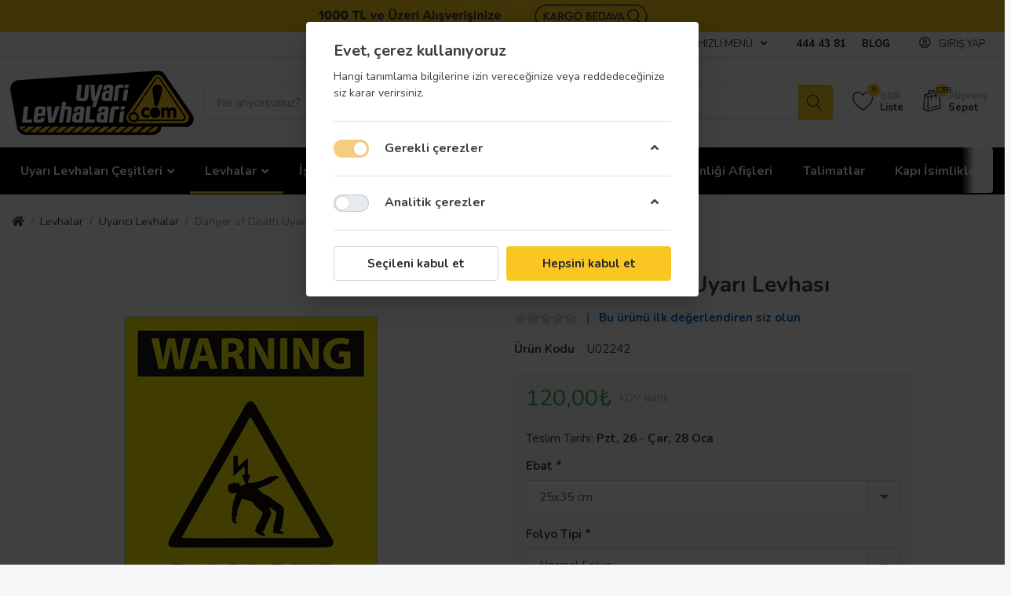

--- FILE ---
content_type: text/html; charset=utf-8
request_url: https://uyarilevhalari.com/danger-of-death-uyari-levhasi
body_size: 123383
content:

<!DOCTYPE html>
<html  id="" lang="tr" dir="ltr" data-pnotify-firstpos1="0">
<head>
    <meta charset="utf-8">
    <title itemprop="name">Danger of Death Uyarı Levhası</title>
    <meta http-equiv="x-ua-compatible" content="ie=edge">
    <meta name="viewport" content="width=device-width, initial-scale=1.0, maximum-scale=1.0, minimum-scale=1.0, user-scalable=no, viewport-fit=cover, shrink-to-fit=no">
    <meta name="HandheldFriendly" content="true">
    <meta name="description" content="" />
    <meta name="keywords" content="" />
    <meta name="generator" content="Smartstore 4.1.1.0" />
    <meta property="sm:root" content="/" />



    



<script>
    try {
        if (typeof navigator === 'undefined') navigator = {};
        html = document.documentElement;
        if (/Edge\/\d+/.test(navigator.userAgent)) { html.className += ' edge' }
        else if ('mozMatchesSelector' in html) { html.className += ' moz' }
        else if (/iPad|iPhone|iPod/.test(navigator.userAgent) && !window.MSStream) { html.className += ' ios' }
        else if ('webkitMatchesSelector' in html) { html.className += ' wkit' }
        else if (/constructor/i.test(window.HTMLElement)) { html.className += ' safari' };
        html.className += (this.top === this.window ? ' not-' : ' ') + 'framed';
    } catch (e) { }
</script>
<!--[if !IE]>-->
<script>var ieMode = 0; try { if (document.documentMode) { ieMode = document.documentMode; html.className += ' ie iepost8 ie' + document.documentMode } else { html.className += ' not-ie' }; } catch (e) { }; navigator.isIE = ieMode</script>
<!-- <![endif]-->

<script>
    if (navigator.isIE) {
        document.addEventListener('DOMContentLoaded', function () {
            // Add html alert after header, before content
            const alert = document.createElement('div');
            alert.className = 'container alert alert-warning mt-3';
            alert.innerText = "Desteklenmeyen bir tarayıcı kullanıyorsunuz! Alışveriş deneyiminizden tam anlamıyla keyif almak için lütfen Google Chrome, Firefox veya Opera gibi modern bir tarayıcıya geçmeyi düşünün.";
            const page = document.getElementsByClassName('page-main');
            if (page.length < 1) return;

            const content = document.getElementById('content-wrapper');
            if (!content) return;

            page[0].insertBefore(alert, content);
        });
    }
</script>

    <meta name="robots" content="index, follow" />
    <meta name="accept-language" content="tr-TR"/>


<script>
	window.Res = {
 "Common.Notification": "Uyar",  "Common.Close": "Kapat",  "Common.On": "Açık",  "Common.OK": "OK",  "Common.Cancel": "İptal et",  "Common.Off": "Kapalı",  "Common.CtrlKey": "Ctrl\r\n",  "Common.ShiftKey": "Vardiya\r\n",  "Common.AltKey": "Alt\r\n",  "Common.DelKey": "Del\r\n",  "Common.EnterKey": "Giriş\r\n",  "Common.EscKey": "ESC\r\n",  "Products.Longdesc.More": "Daha fazla göster",  "Products.Longdesc.Less": "Daha az göster",  "Jquery.Validate.Email": "Lütfen geçerli bir e-posta adresi giriniz.",  "Jquery.Validate.Required": "Bu alan gereklidir.",  "Jquery.Validate.Remote": "Lütfen bu alanı düzeltin.",  "Jquery.Validate.Url": "Lütfen geçerli bir URL giriniz.",  "Jquery.Validate.Date": "Lütfen geçerli bir tarih giriniz.",  "Jquery.Validate.DateISO": "Lütfen geçerli bir tarih (ISO) giriniz.",  "Jquery.Validate.Number": "Lütfen geçerli bir sayı giriniz.",  "Jquery.Validate.Digits": "Lütfen yalnızca rakam giriniz.",  "Jquery.Validate.Creditcard": "Lütfen geçerli bir kredi kartı numarası giriniz.",  "Jquery.Validate.Equalto": "Lütfen aynı değeri tekrar giriniz.",  "Jquery.Validate.Maxlength": "Lütfen {0} karakterden fazla karakter girmeyiniz.",  "Jquery.Validate.Minlength": "Lütfen en az {0} karakter giriniz.",  "Jquery.Validate.Rangelength": "Lütfen karakter uzunluğu {0} ile {1} aralığında olan bir değer giriniz.",  "jquery.Validate.Range": "Lütfen {0} ile {1} arasında bir değer giriniz.",  "Jquery.Validate.Max": "Lütfen {0} değerine eşit ya da {0} değerinden küçük bir değer giriniz.",  "Jquery.Validate.Min": "Lütfen {0} değerine eşit ya da {0} değerinden büyük bir değer giriniz.",  "Admin.Common.AreYouSure": "Emin misiniz?",  "FileUploader.Dropzone.Message": "Dosyaları yüklemek için buraya bırakın veya tıklayın\r\n",  "FileUploader.Dropzone.DictDefaultMessage": "Yüklemek için dosyaları buraya bırakın\r\n",  "FileUploader.Dropzone.DictFallbackMessage": "Tarayıcınız drag'n'drop dosya yüklemelerini desteklemiyor.\r\n",  "FileUploader.Dropzone.DictFallbackText": "Eski günlerdeki gibi dosyalarınızı yüklemek için lütfen aşağıdaki yedek formu kullanın.\r\n",  "FileUploader.Dropzone.DictFileTooBig": "Dosya çok büyük ({{filesize}} MiB). Maks. Dosya boyutu: {{maxFilesize}} MiB.\r\n",  "FileUploader.Dropzone.DictInvalidFileType": "Bu türdeki dosyaları yükleyemezsiniz.\r\n",  "FileUploader.Dropzone.DictResponseError": "Sunucu {{statusCode}} koduyla yanıt verdi.\r\n",  "FileUploader.Dropzone.DictCancelUpload": "Yüklemeyi iptal et\r\n",  "FileUploader.Dropzone.DictUploadCanceled": "Yükleme iptal edildi.\r\n",  "FileUploader.Dropzone.DictCancelUploadConfirmation": "Bu yüklemeyi iptal etmek istediğinizden emin misiniz?\r\n",  "FileUploader.Dropzone.DictRemoveFile": "Dosyayı kaldır\r\n",  "FileUploader.Dropzone.DictMaxFilesExceeded": "Başka dosya yükleyemezsiniz.\r\n",  "FileUploader.StatusWindow.Uploading.File": "dosya yükleniyor\r\n",  "FileUploader.StatusWindow.Uploading.Files": "dosyalar yükleniyor\r\n",  "FileUploader.StatusWindow.Complete.File": "yükleme tamamlandı\r\n",  "FileUploader.StatusWindow.Complete.Files": "yüklemeler tamamlandı\r\n",  "FileUploader.StatusWindow.Canceled.File": "yükleme iptal edildi\r\n",  "FileUploader.StatusWindow.Canceled.Files": "yüklemeler iptal edildi\r\n",     };

    window.ClientId = "fa774ef9-5028-4fd0-b673-c7d49aa1e451";
</script>
		<link href='https://fonts.googleapis.com/css?family=Nunito:100,300,400,500,700|Ubuntu' rel='stylesheet' type='text/css'>


    <link rel="canonical" href="https://uyarilevhalari.com/danger-of-death-uyari-levhasi" />

    <link as="image" href="/media/47/content/uyar-levhalar-son-logo.png" rel="preload" />
<link as="font" crossorigin="" href="/Content/fontastic/fonts/fontastic.woff" rel="preload" />
<link as="font" crossorigin="" href="/Content/vendors/fa5/webfonts/fa-solid-900.woff2" rel="preload" />
<link as="font" crossorigin="" href="/Content/vendors/fa5/webfonts/fa-regular-400.woff2" rel="preload" />

<link href="https://uyarilevhalari.com/blog/rss" rel="alternate" type="application/rss+xml" title="Uyarı Levhaları - Blog" />



    <!-- png icons -->
    <link rel="icon" type="image/png" sizes="16x16" href="/media/58/content/favicon-2.png?size=16">
    <link rel="icon" type="image/png" sizes="32x32" href="/media/58/content/favicon-2.png?size=32">
    <link rel="icon" type="image/png" sizes="96x96" href="/media/58/content/favicon-2.png?size=96">
    <link rel="icon" type="image/png" sizes="196x196" href="/media/58/content/favicon-2.png?size=196">

    <!-- Apple touch icons -->
    <link rel="apple-touch-icon" sizes="57x57" href="/media/58/content/favicon-2.png?size=57">
    <link rel="apple-touch-icon" sizes="60x60" href="/media/58/content/favicon-2.png?size=60">
    <link rel="apple-touch-icon" sizes="72x72" href="/media/58/content/favicon-2.png?size=72">
    <link rel="apple-touch-icon" sizes="76x76" href="/media/58/content/favicon-2.png?size=76">
    <link rel="apple-touch-icon" sizes="114x114" href="/media/58/content/favicon-2.png?size=114">
    <link rel="apple-touch-icon" sizes="120x120" href="/media/58/content/favicon-2.png?size=120">
    <link rel="apple-touch-icon" sizes="144x144" href="/media/58/content/favicon-2.png?size=144">
    <link rel="apple-touch-icon" sizes="152x152" href="/media/58/content/favicon-2.png?size=152">
    <link rel="apple-touch-icon" sizes="180x180" href="/media/58/content/favicon-2.png?size=180">

    <!-- Microsoft tiles -->
    <meta name="msapplication-TileImage" content="/media/58/content/favicon-2.png?size=144">
    <meta name="msapplication-config" content="/browserconfig.xml" />


    <link href="/Content/vendors/fa5/css/all.css" rel="stylesheet"/>
<link href="/Content/fontastic/fontastic.css" rel="stylesheet"/>
<link href="/Content/vendors/pnotify/css/pnotify.css" rel="stylesheet"/>
<link href="/Content/vendors/pnotify/css/pnotify.mobile.css" rel="stylesheet"/>
<link href="/Content/vendors/pnotify/css/pnotify.buttons.css" rel="stylesheet"/>

<link href="/Themes/Flex/Content/theme.scss" rel="stylesheet" type="text/css" />

    <script src="/Content/vendors/modernizr/modernizr.js"></script>
<script src="/Content/vendors/jquery/jquery-3.4.1.js"></script>






<meta name="google-site-verification" content="G3fuewHiiS4MuuioPqto0h3yNP96yL9Y4rePmJDgE7o" />
<script type="text/javascript">
    (function(c,l,a,r,i,t,y){
        c[a]=c[a]||function(){(c[a].q=c[a].q||[]).push(arguments)};
        t=l.createElement(r);t.async=1;t.src="https://www.clarity.ms/tag/"+i;
        y=l.getElementsByTagName(r)[0];y.parentNode.insertBefore(t,y);
    })(window, document, "clarity", "script", "jm5f4bkil7");
</script>

<!-- Google tag (gtag.js) -->
<script async src="https://www.googletagmanager.com/gtag/js?id=G-ZHYZJLHWWS"></script>
<script>
  window.dataLayer = window.dataLayer || [];
  function gtag(){dataLayer.push(arguments);}
  gtag('js', new Date());

  gtag('config', 'G-ZHYZJLHWWS');
</script>

<!-- Google code for Analytics tracking -->
<script>
	
				var gaProperty = 'G-ZHYZJLHWWS'; 
				var disableStr = 'ga-disable-' + gaProperty; 
				if (document.cookie.indexOf(disableStr + '=true') > -1) { 
					window[disableStr] = true;
				} 
				function gaOptout() { 
					document.cookie = disableStr + '=true; expires=Thu, 31 Dec 2099 23:59:59 UTC; path=/'; 
					window[disableStr] = true; 
					alert('"Tracking is now disabled"'); 
				} 
			


	(function(i,s,o,g,r,a,m){i['GoogleAnalyticsObject']=r;i[r]=i[r]||function(){
	(i[r].q=i[r].q||[]).push(arguments)},i[r].l=1*new Date();a=s.createElement(o),
	m=s.getElementsByTagName(o)[0];a.async=1;a.src=g;m.parentNode.insertBefore(a,m)
	})(window,document,'script','//www.google-analytics.com/analytics.js','ga');

	ga('create', 'G-ZHYZJLHWWS', 'auto');
	ga('set', 'anonymizeIp', true); 
	ga('send', 'pageview');

	
</script>



    <!-- Global site tag (gtag.js) - Google Ads: 662522295 -->
    <script async src="https://www.googletagmanager.com/gtag/js?id=AW-662522295"></script>
    <script>
        window.dataLayer = window.dataLayer || [];
        function gtag() { dataLayer.push(arguments); }
        gtag('js', new Date());

        gtag('config', 'AW-662522295');
    </script>
    <script src="/Scripts/smartstore.globalization.adapter.js"></script>
    <script>jQuery(function () { if (SmartStore.globalization) { SmartStore.globalization.culture = {"name":"tr-TR","englishName":"Turkish (Türkiye)","nativeName":"Türkçe (Türkiye)","isRTL":false,"language":"tr","numberFormat":{",":".",".":",","pattern":[1],"decimals":2,"groupSizes":[3],"+":"+","-":"-","NaN":"NaN","negativeInfinity":"-∞","positiveInfinity":"∞","percent":{",":".",".":",","pattern":[2,2],"decimals":2,"groupSizes":[3],"symbol":"%"},"currency":{",":".",".":",","pattern":[1,0],"decimals":2,"groupSizes":[3],"symbol":"₺"}},"dateTimeFormat":{"calendarName":"Miladi Takvim","/":".",":":":","firstDay":1,"twoDigitYearMax":2029,"AM":["ÖÖ","öö","ÖÖ"],"PM":["ÖS","ös","ÖS"],"days":{"names":["Pazar","Pazartesi","Salı","Çarşamba","Perşembe","Cuma","Cumartesi"],"namesAbbr":["Paz","Pzt","Sal","Çar","Per","Cum","Cmt"],"namesShort":["Pa","Pt","Sa","Ça","Pe","Cu","Ct"]},"months":{"names":["Ocak","Şubat","Mart","Nisan","Mayıs","Haziran","Temmuz","Ağustos","Eylül","Ekim","Kasım","Aralık",""],"namesAbbr":["Oca","Şub","Mar","Nis","May","Haz","Tem","Ağu","Eyl","Eki","Kas","Ara",""]},"patterns":{"d":"d.MM.yyyy","D":"d MMMM yyyy dddd","t":"HH:mm","T":"HH:mm:ss","g":"d.MM.yyyy HH:mm","G":"d.MM.yyyy HH:mm:ss","f":"d MMMM yyyy dddd HH:mm:ss","F":"d MMMM yyyy dddd HH:mm:ss","M":"d MMMM","Y":"MMMM yyyy","u":"yyyy'-'MM'-'dd HH':'mm':'ss'Z'"}}}; }; });</script>
<meta property='sm:pagedata' content='{"type":"category","id":38,"menuItemId":1,"entityId":38,"parentId":46}' />
<meta property='og:site_name' content='Uyarı Levhaları' />
<meta property='og:site' content='https://uyarilevhalari.com/' />
<meta property='og:url' content='https://uyarilevhalari.com/danger-of-death-uyari-levhasi' />
<meta property='og:type' content='product' />
<meta property='og:title' content='Danger of Death Uyarı Levhası' />
<meta property='twitter:card' content='summary' />
<meta property='twitter:title' content='Danger of Death Uyarı Levhası' />
<meta property='og:image' content='https://uyarilevhalari.com/media/4621/catalog/U02242-.jpg' />
<meta property='og:image:type' content='image/jpeg' />
<meta property='twitter:image' content='https://uyarilevhalari.com/media/4621/catalog/U02242-.jpg' />
<meta property='og:image:alt' content='Danger of Death Uyarı Levhası resmi' />
<meta property='twitter:image:alt' content='Danger of Death Uyarı Levhası resmi' />
<meta property='og:image:width' content='800' />
<meta property='og:image:height' content='800' />
<meta property='article:published_time' content='01/01/0001 00:00:00' />


    <script src="https://cdn.onesignal.com/sdks/OneSignalSDK.js" async=""></script>
    <script>
        window.OneSignal = window.OneSignal || [];
        OneSignal.push(function () {
            OneSignal.init({
                appId: "81fa598a-8df6-4057-9272-88cf1b2722b9",
            });
        });
    </script>
</head>
<body class="lyt-cols-1" style="overflow: hidden !important;">

    

<div id="page">
    <div class="canvas-blocker canvas-slidable"></div>

    <div class="page-main canvas-slidable">
        <header id="header">
            <center><a href="/is-guvenligi-ekipmanlari"><img src="/Content/Images/banner/header.gif" alt="İs Güvenliği Ekipmanlari uyarilevhalari.com'da'" width="100%" caption="false"></a></center>
            <div class="menubar-section d-none d-lg-block menubar-light">
                <div class="container menubar-container">





<nav class="menubar navbar navbar-slide">
    <nav class="menubar-group ml-0">

    </nav>

	<nav class="menubar-group ml-auto">



			<a class="menubar-link" href="/contactus">Bize ulaşın</a>




<div class="cms-menu cms-menu-dropdown" data-menu-name="helpandservice">
	<div class="dropdown">
		<a data-toggle="dropdown" aria-haspopup="true" aria-expanded="false" href="#" rel="nofollow" class="menubar-link">
			<span >Hızlı Men&#252;</span>
			<i class="fal fa-angle-down menubar-caret"></i>
		</a>
			<div class="dropdown-menu dropdown-menu-left">
			<a href="/newproducts" class="dropdown-item menu-link">
				<span >Yeni &#220;r&#252;nler</span>
			</a>
			<a href="/recentlyviewedproducts" class="dropdown-item menu-link">
				<span >Son G&#246;r&#252;nt&#252;lenen &#220;r&#252;nler</span>
			</a>
			<a href="/contactus" class="dropdown-item menu-link">
				<span >İletişim</span>
			</a>
					<div class="dropdown-divider"></div>
			<a href="/uyari-levhalari-cesitleri" class="dropdown-item menu-link">
				<span >Uyarı Levhaları &#199;eşitleri</span>
			</a>
			<a href="/levhalar" class="dropdown-item menu-link">
				<span >Levhalar</span>
			</a>
			<a href="/guevenlii-etiketleri-2" class="dropdown-item menu-link">
				<span >İş G&#252;venliği Etiketleri</span>
			</a>
			<a href="/is-guvenligi-ekipmanlari" class="dropdown-item menu-link">
				<span >İş G&#252;venliği Ekipmanları</span>
			</a>
			<a href="/is-guvenligi-afisleri" class="dropdown-item menu-link">
				<span >İş G&#252;venliği Afişleri</span>
			</a>
			<a href="/talimatlar" class="dropdown-item menu-link">
				<span >Talimatlar</span>
			</a>
			<a href="/kapi-isimlikleri-cesitleri" class="dropdown-item menu-link">
				<span >Kapı İsimlikleri </span>
			</a>
	</div>

	</div>
</div>



	</nav>

    <nav class="menubar-group menubar-group--special">
        <a class="menubar-link">
          444 43 81
        </a>
    <a class="menubar-link" href="/blog">
        Blog
    </a>                
    </nav>

        <nav id="menubar-my-account" class="menubar-group">
            <div class="dropdown">
                <a class="menubar-link"  aria-haspopup="true" aria-expanded="false" href="/login?returnUrl=%2Fdanger-of-death-uyari-levhasi" rel="nofollow">
                    <i class="fal fa-user-circle menubar-icon"></i>

                        <span>Giriş yap</span>
                </a>

            </div>



        </nav>

</nav>




                </div>
            </div>
            <div class="shopbar-section shopbar-light">
                <div class="container shopbar-container">

<div class="shopbar">
	<div class="shopbar-col-group shopbar-col-group-brand">
		<!-- LOGO -->
		<div class="shopbar-col shop-logo">

<a href="/" class="brand">          
        <img src='/media/47/content/uyar-levhalar-son-logo.png' 
            alt="Uyarı Levhaları" 
            title="Uyarı Levhaları"
			class="img-fluid"
            width="234"
            height="82" />
</a>

		</div>

		<!-- SEARCH -->
		<div class="shopbar-col shopbar-search">

<form action="/search" class="instasearch-form" method="get">
	<input type="text"
			class="instasearch-term form-control"
			name="q"
			placeholder="Ne arıyorsunuz?"
		    data-instasearch="true"
			data-minlength="3"
			data-showthumbs="true"
			data-url="/instantsearch"
            data-origin="Search/Search"
			 autocomplete="off" />

	<button type="submit" class="btn btn-primary btn-icon instasearch-button" title="Arama">
		<i class="icm icm-magnifier instasearch-icon"></i>
	</button>

	<div class="instasearch-drop">
		<div class="instasearch-drop-body clearfix"></div>
	</div>


</form>
		</div>
	</div>

	<div class="shopbar-col-group shopbar-col-group-tools">
		<!-- TOOLS -->


<div class="shopbar-col shopbar-tools" data-summary-href="/shoppingcart/cartsummary?cart=True&amp;wishlist=True&amp;compare=False">

	<!-- Hamburger Menu -->
	<div class="shopbar-tool d-lg-none" id="shopbar-menu">
		<a class="shopbar-button" href="#" data-toggle="offcanvas" data-autohide="true" data-placement="left" data-fullscreen="false" data-disablescrolling="true" data-target="#offcanvas-menu">
			<span class="shopbar-button-icon">
				<i class="icm icm-menu"></i>
			</span>
			<span class="shopbar-button-label-sm">
				Menü
			</span>
		</a>
	</div>



	<!-- User -->
	<div class="shopbar-tool d-lg-none" id="shopbar-user">
		<a class="shopbar-button" href="/login?returnUrl=%2Fdanger-of-death-uyari-levhasi">
			<span class="shopbar-button-icon">
				<i class="icm icm-user"></i>
			</span>
			<span class="shopbar-button-label-sm">
				Giriş yap
			</span>
		</a>
	</div>


		<div class="shopbar-tool" id="shopbar-wishlist" data-target="#wishlist-tab">
			<a href="/wishlist" class="shopbar-button navbar-toggler" data-toggle="offcanvas" data-summary-href="/shoppingcart/cartsummary?wishlist=True"
				data-autohide="true" data-placement="right" data-fullscreen="false" data-disablescrolling="true" data-target="#offcanvas-cart">
				<span class="shopbar-button-icon">
					<i class="icm icm-heart"></i>
					<span class='badge badge-pill label-cart-amount badge-warning' style="display:none" data-bind-to="WishlistItemsCount">0</span>
				</span>
				<span class="shopbar-button-label">
					<span>İstek</span><br />
					<strong>Liste</strong>
				</span>
				<span class="shopbar-button-label-sm">
					İstek listesi
				</span>
			</a>
		</div>

		<div class="shopbar-tool" id="shopbar-cart" data-target="#cart-tab">
			<a href="/cart" class="shopbar-button navbar-toggler" data-toggle="offcanvas" data-summary-href="/shoppingcart/cartsummary?cart=True"
			   data-autohide="true" data-placement="right" data-fullscreen="false" data-disablescrolling="true" data-target="#offcanvas-cart">
				<span class="shopbar-button-icon">
					<i class="icm icm-bag"></i>
					<span class='badge badge-pill label-cart-amount badge-warning' style="display:none" data-bind-to="CartItemsCount">
						0
					</span>
				</span>
				<span class="shopbar-button-label">
					<span>Alışveriş</span><br />
					<strong>Sepet</strong>
				</span>
				<span class="shopbar-button-label-sm">
					Sepet
				</span>
			</a>
		</div>



</div>



	</div>
</div>
                </div>
            </div>
            <div class="megamenu-section d-none d-lg-block">
                <nav class='navbar navbar-light'>
                    <div class="container megamenu-container">



<style type="text/css">
    .mega-menu-dropdown {
        min-height: 250px;
    }
</style>


<div class="mainmenu megamenu megamenu-blend--next">



<div class="cms-menu cms-menu-navbar" data-menu-name="main">
    <div class="megamenu-nav megamenu-nav--prev alpha">
        <a href="#" class="megamenu-nav-btn btn btn-icon"><i class="far fa-chevron-left"></i></a>
    </div>
    
    <ul class="navbar-nav flex-row flex-nowrap" id="menu-main">

            <li id="main-nav-item-849432" data-id="849432" class="nav-item dropdown-submenu">
                <a href="/uyari-levhalari-cesitleri" class="nav-link menu-link dropdown-toggle" aria-expanded="false" data-target="#dropdown-menu-849432">
                    <span >Uyarı Levhaları &#199;eşitleri</span>
                </a>
            </li>
            <li id="main-nav-item-849450" data-id="849450" class="nav-item dropdown-submenu expanded">
                <a href="/levhalar" class="nav-link menu-link dropdown-toggle" aria-expanded="false" data-target="#dropdown-menu-849450">
                    <span >Levhalar</span>
                </a>
            </li>
            <li id="main-nav-item-849457" data-id="849457" class="nav-item dropdown-submenu">
                <a href="/guevenlii-etiketleri-2" class="nav-link menu-link dropdown-toggle" aria-expanded="false" data-target="#dropdown-menu-849457">
                    <span >İş G&#252;venliği Etiketleri</span>
                </a>
            </li>
            <li id="main-nav-item-849460" data-id="849460" class="nav-item dropdown-submenu">
                <a href="/is-guvenligi-ekipmanlari" class="nav-link menu-link dropdown-toggle" aria-expanded="false" data-target="#dropdown-menu-849460">
                    <span >İş G&#252;venliği Ekipmanları</span>
                </a>
            </li>
            <li id="main-nav-item-849474" data-id="849474" class="nav-item">
                <a href="/is-guvenligi-afisleri" class="nav-link menu-link">
                    <span >İş G&#252;venliği Afişleri</span>
                </a>
            </li>
            <li id="main-nav-item-849475" data-id="849475" class="nav-item">
                <a href="/talimatlar" class="nav-link menu-link">
                    <span >Talimatlar</span>
                </a>
            </li>
            <li id="main-nav-item-849476" data-id="849476" class="nav-item">
                <a href="/kapi-isimlikleri-cesitleri" class="nav-link menu-link">
                    <span >Kapı İsimlikleri </span>
                </a>
            </li>

    </ul>

    <div class="megamenu-nav megamenu-nav--next omega">
        <a href="#" class="megamenu-nav-btn btn btn-icon"><i class="far fa-chevron-right"></i></a>
    </div>
</div>
</div>

<div class="megamenu-dropdown-container container">

        <div id="dropdown-menu-849432" data-id="849432">
            <div class='dropdown-menu mega-menu-dropdown'><div class='row mega-menu-dropdown-row p-0'>        <section id="vertical-tab">
            <div class="container">
                <div class="vertical-tab-wrapper">
                    <div class="row">
                        <div class="col-xs-12 col-sm-12 col-md-3 col-lg-3 col-xl-3 vertical-menu p-0">
                            <div class="vertical-tab">
                                    <div class="each-tab active" data-target="#Tab_42">
                                        <div class="title"><span >Kullanım Yerine G&#246;re Uyarı Levhaları</span></div>
                                    </div>
                                    <div class="each-tab " data-target="#Tab_41">
                                        <div class="title"><span >Sekt&#246;rlere G&#246;re Uyarı Levhaları</span></div>
                                    </div>

                                <img class="menu-change-image" src="/Content/Images/each-tab.png" alt="Menüler arasında geçiş yapabilirsiniz"/>
                            </div>
                        </div>
                        <div class="col-xs-12 col-sm-12 col-md-8 col-lg-8 col-xl-8 pr-0 pl-0">

                                <div id="Tab_42" class="vertical-tab-content active">
                                        <div class="container">
        <div class="row">
            <div class="col-md-6 col-sm-6  megamenu-category">
                    <a href="/5s-is-guvenligi-levhalari-1" id="dropdown-item-849434" data-id="849434" class='mega-menu-dropdown-heading'>
                        <span >5S İş G&#252;venliği Levhaları</span>
                    </a>
                    <a href="/asansor-uyari-levhalari" id="dropdown-item-849435" data-id="849435" class='mega-menu-dropdown-heading'>
                        <span >Asans&#246;r Uyarı Levhaları</span>
                    </a>
                    <a href="/cevre-uyari-levhalari" id="dropdown-item-849436" data-id="849436" class='mega-menu-dropdown-heading'>
                        <span >&#199;evre Uyarı Levhaları</span>
                    </a>
                    <a href="/depolama-ile-ilgili-levhalar" id="dropdown-item-849437" data-id="849437" class='mega-menu-dropdown-heading'>
                        <span >Depolama İle İlgili Levhalar</span>
                    </a>
                    <a href="/elektrik-uyari-levhalari" id="dropdown-item-849438" data-id="849438" class='mega-menu-dropdown-heading'>
                        <span >Elektrik Uyarı Levhaları</span>
                    </a>
                    <a href="/havuz-uyari-levhalari" id="dropdown-item-849439" data-id="849439" class='mega-menu-dropdown-heading'>
                        <span >Havuz Uyarı Levhaları</span>
                    </a>
            </div>
            <div class="col-md-6 col-sm-6  megamenu-category">
                    <a href="/insaat-santiye-ile-uyari-levhalari" id="dropdown-item-849440" data-id="849440" class='mega-menu-dropdown-heading'>
                        <span >İnşaat Şantiye İle Uyarı Levhaları</span>
                    </a>
                    <a href="/is-guvenligi-uyari-levhalari" id="dropdown-item-849441" data-id="849441" class='mega-menu-dropdown-heading'>
                        <span >İş G&#252;venliği Uyarı Levhaları</span>
                    </a>
                    <a href="/makine-uyari-levhalari" id="dropdown-item-849442" data-id="849442" class='mega-menu-dropdown-heading'>
                        <span >Makine Uyarı Levhaları</span>
                    </a>
                    <a href="/motivasyon-uyari-levhalari" id="dropdown-item-849443" data-id="849443" class='mega-menu-dropdown-heading'>
                        <span >Motivasyon Uyarı Levhaları</span>
                    </a>
                    <a href="/tamir-bakim-uyari-levhalari" id="dropdown-item-849444" data-id="849444" class='mega-menu-dropdown-heading'>
                        <span >Tamir Bakım Uyarı Levhaları </span>
                    </a>
                    <a href="/tehlikeli-madde-atik-uyari-levhalari" id="dropdown-item-849445" data-id="849445" class='mega-menu-dropdown-heading'>
                        <span >Tehlikeli Madde Atık Uyarı Levhaları</span>
                    </a>
            </div>
        </div>
    </div>

                                </div>
                                <div id="Tab_41" class="vertical-tab-content">
                                        <div class="container">
        <div class="row">
            <div class="col-md-6 col-sm-6  megamenu-category">
                    <a href="/insaat-santiye-is-guvenligi-tabelalari" id="dropdown-item-849447" data-id="849447" class='mega-menu-dropdown-heading'>
                        <span >İnşaat Şantiye İş G&#252;venliği Tabelaları</span>
                    </a>
                    <a href="/okul-uyari-levhalari" id="dropdown-item-849448" data-id="849448" class='mega-menu-dropdown-heading'>
                        <span >Okul Uyarı Levhaları</span>
                    </a>
                    <a href="/trafik-uyari-levhalari" id="dropdown-item-849449" data-id="849449" class='mega-menu-dropdown-heading'>
                        <span >Trafik Uyarı Levhaları</span>
                    </a>
            </div>
            <div class="col-md-6 col-sm-6  megamenu-category">
            </div>
        </div>
    </div>

                                </div>

                        </div>
                    </div>
                </div>
            </div>
        </section>
</div></div>
        </div>
        <div id="dropdown-menu-849450" data-id="849450">
            <div class='dropdown-menu mega-menu-dropdown'><div class='row mega-menu-dropdown-row p-0'><div class="col-md-3 col-sm-6 text-md-left megamenu-cat-img">
        <img src="/Content/Images/mega-menu/46.jpg" alt="Levhalar menüsünde aradığınız tüm levhaları bulabilirsiniz." />
</div>
        <div class="col-md-3 col-sm-6  megamenu-category">
                <a href="/acil-cikis-ilk-yardim-levhalari" id="dropdown-item-849451" data-id="849451" class='mega-menu-dropdown-heading'>
                    <span >Acil &#199;ıkış İlk Yardım Levhaları </span>
                </a>
                <a href="/emredici-levhalar" id="dropdown-item-849452" data-id="849452" class='mega-menu-dropdown-heading'>
                    <span >Emredici Levhalar</span>
                </a>
                <a href="/genel-maksatli-uyari-levhalari" id="dropdown-item-849453" data-id="849453" class='mega-menu-dropdown-heading'>
                    <span >Genel Maksatlı Levhalar</span>
                </a>
                <a href="/uyarici-levhalar" id="dropdown-item-849454" data-id="849454" class='mega-menu-dropdown-heading'>
                    <span >Uyarıcı Levhalar</span>
                </a>
                <a href="/yanginla-mucadele-levhalari" id="dropdown-item-849455" data-id="849455" class='mega-menu-dropdown-heading'>
                    <span >Yangınla M&#252;cadele Levhaları</span>
                </a>
                <a href="/yasaklayici-levhalar" id="dropdown-item-849456" data-id="849456" class='mega-menu-dropdown-heading'>
                    <span >Yasaklayıcı Levhalar</span>
                </a>
        </div>
        <div class="col-md-3 col-sm-6  megamenu-category">
        </div>
</div></div>
        </div>
        <div id="dropdown-menu-849457" data-id="849457">
            <div class='dropdown-menu mega-menu-dropdown'><div class='row mega-menu-dropdown-row p-0'><div class="col-md-3 col-sm-6 text-md-left megamenu-cat-img">
        <img src="/Content/Images/mega-menu/47.jpg" alt="İş Güvenliği Etiketleri menüsünde aradığınız tüm etiketleri bulabilirsiniz." />
</div>
        <div class="col-md-3 col-sm-6  megamenu-category">
                <a href="/baret-etiketleri" id="dropdown-item-849458" data-id="849458" class='mega-menu-dropdown-heading'>
                    <span >Baret Etiketleri</span>
                </a>
                <a href="/zemin-etiketleri" id="dropdown-item-849459" data-id="849459" class='mega-menu-dropdown-heading'>
                    <span >Zemin Etiketleri</span>
                </a>
        </div>
        <div class="col-md-3 col-sm-6  megamenu-category">
        </div>
</div></div>
        </div>
        <div id="dropdown-menu-849460" data-id="849460">
            <div class='dropdown-menu mega-menu-dropdown'><div class='row mega-menu-dropdown-row p-0'><div class="col-md-3 col-sm-6 text-md-left megamenu-cat-img">
        <img src="/Content/Images/mega-menu/is-guvenligi.jpg" alt="İş Güvenliği Etiketleri menüsünde aradığınız tüm etiketleri bulabilirsiniz." />
</div>
        <div class="col-md-3 col-sm-6  megamenu-category">
                <a href="/dilek-ve-ikayet-kutular" id="dropdown-item-849461" data-id="849461" class='mega-menu-dropdown-heading'>
                    <span >Dilek ve Şikayet Kutuları </span>
                </a>
                <a href="/ilk-yardim-malzemeleri" id="dropdown-item-849462" data-id="849462" class='mega-menu-dropdown-heading'>
                    <span >İlk Yardım Malzemeleri</span>
                </a>
                <a href="/is-ayakkabilari" id="dropdown-item-849463" data-id="849463" class='mega-menu-dropdown-heading'>
                    <span >İş Ayakkabıları</span>
                </a>
                <a href="/is-eldivenleri" id="dropdown-item-849464" data-id="849464" class='mega-menu-dropdown-heading'>
                    <span >İş Eldivenleri</span>
                </a>
                <a href="/is-gozlukleri" id="dropdown-item-849465" data-id="849465" class='mega-menu-dropdown-heading'>
                    <span >İş G&#246;zl&#252;kleri</span>
                </a>
                <a href="/is-guvenligi-aksesuarlari" id="dropdown-item-849466" data-id="849466" class='mega-menu-dropdown-heading'>
                    <span >İş G&#252;venliği Aksesuarları</span>
                </a>
        </div>
        <div class="col-md-3 col-sm-6  megamenu-category">
                <a href="/is-guvenligi-kiyafetleri" id="dropdown-item-849467" data-id="849467" class='mega-menu-dropdown-heading'>
                    <span >İş G&#252;venliği Kıyafetleri</span>
                </a>
                <a href="/kulak-koruyucular" id="dropdown-item-849468" data-id="849468" class='mega-menu-dropdown-heading'>
                    <span >Kulak Koruyucular</span>
                </a>
                <a href="/toz-ve-gaz-maskeleri" id="dropdown-item-849469" data-id="849469" class='mega-menu-dropdown-heading'>
                    <span >Toz ve Gaz Maskeleri</span>
                </a>
                <a href="/yaka-karti-aksesuarlari" id="dropdown-item-849470" data-id="849470" class='mega-menu-dropdown-heading'>
                    <span >Yaka Kartı ve Aksesuarları</span>
                </a>
                <a href="/yalitkan-paspaslar" id="dropdown-item-849471" data-id="849471" class='mega-menu-dropdown-heading'>
                    <span >Yalıtkan Paspaslar</span>
                </a>
                <a href="/yuksekte-calisma-ekipmanlari" id="dropdown-item-849472" data-id="849472" class='mega-menu-dropdown-heading'>
                    <span >Y&#252;ksekte &#199;alışma Ekipmanları</span>
                </a>
                <a href="/bas-ve-yuz-koruyucular-baretler" id="dropdown-item-849473" data-id="849473" class='mega-menu-dropdown-heading'>
                    <span >Y&#252;z Koruyucular - Baretler</span>
                </a>
        </div>
</div></div>
        </div>
        <div id="dropdown-menu-849474" data-id="849474">
            <div class='dropdown-menu mega-menu-dropdown'><div class='row mega-menu-dropdown-row p-0'><div class="col-md-3 col-sm-6 text-md-left megamenu-cat-img">
</div>
        <div class="col-md-3 col-sm-6  megamenu-category">
        </div>
        <div class="col-md-3 col-sm-6  megamenu-category">
        </div>
</div></div>
        </div>
        <div id="dropdown-menu-849475" data-id="849475">
            <div class='dropdown-menu mega-menu-dropdown'><div class='row mega-menu-dropdown-row p-0'><div class="col-md-3 col-sm-6 text-md-left megamenu-cat-img">
</div>
        <div class="col-md-3 col-sm-6  megamenu-category">
        </div>
        <div class="col-md-3 col-sm-6  megamenu-category">
        </div>
</div></div>
        </div>
        <div id="dropdown-menu-849476" data-id="849476">
            <div class='dropdown-menu mega-menu-dropdown'><div class='row mega-menu-dropdown-row p-0'><div class="col-md-3 col-sm-6 text-md-left megamenu-cat-img">
</div>
        <div class="col-md-3 col-sm-6  megamenu-category">
        </div>
        <div class="col-md-3 col-sm-6  megamenu-category">
        </div>
</div></div>
        </div>

</div>






<script type="text/javascript">
    $(function () {
        $(".megamenu-container").megaMenu();
    });
</script>

                    </div>
                </nav>
            </div>
        </header>
        <div id="content-wrapper">

            <section id="content" class="container">


<div class="breadcrumb-container d-none d-md-flex flex-wrap align-items-center mb-4">
	<ol class="breadcrumb mb-0" itemscope itemtype="http://schema.org/BreadcrumbList">
		<li class="breadcrumb-item" itemprop="itemListElement" itemscope itemtype="http://schema.org/ListItem">
			<a href="/" title="En üst" itemprop="item">
				<meta itemprop="name" content="Anasayfa">
				<meta itemprop="position" content="1">
				<i class="fa fa-home"></i>
			</a>
		</li>
			<li class="breadcrumb-item" itemprop="itemListElement" itemscope itemtype="http://schema.org/ListItem">
					<a href="/levhalar" title="Levhalar" itemprop="item"><meta itemprop="position" content="2"><span itemprop="name" dir="auto">Levhalar</span></a>
			</li>
			<li class="breadcrumb-item" itemprop="itemListElement" itemscope itemtype="http://schema.org/ListItem">
					<a href="/uyarici-levhalar" title="Uyarıcı Levhalar" itemprop="item"><meta itemprop="position" content="3"><span itemprop="name" dir="auto">Uyarıcı Levhalar</span></a>
			</li>
	</ol>
    <div class="breadcrumb-item active">
        <span>Danger of Death Uyarı Levhası</span>
    </div>
</div>






                <div id="content-body" class="row">



                    <div id="content-center" class="col-lg-12">






<div class="page product-details-page" itemscope itemtype="http://schema.org/Product">


    <article class="pd page-body">

        <div id="main-update-container" class="update-container" data-url="/product/updateproductdetails?productId=2481&amp;bundleItemId=0">
<form action="/danger-of-death-uyari-levhasi" id="pd-form" method="post">                <!-- Top Content: Picture, Description, Attrs, Variants, Bundle Items, Price etc. -->
                <section class="row pd-section pd-section-top">
                    <!-- Picture -->
                    <div class="col-12 col-md-5 col-lg-6 pd-data-col">


                        <div id="pd-gallery-container">

<div id="pd-gallery-container-inner">
    <div id="pd-gallery" class="mb-3">
        


<div class="gal-box">
    <!-- Thumbnail navigation -->
    <div class="gal-nav-cell gal-nav-hidden">
        <div class="gal-nav">
            <div class="gal-list">
                <div class="gal-track" itemscope itemtype="http://schema.org/ImageGallery">
                        <div class="gal-item" itemprop="associatedMedia" itemscope itemtype="http://schema.org/ImageObject">
                            <a class="gal-item-viewport"
                               itemprop="contentUrl"
                               href="/media/4621/catalog/U02242-.jpg"
                               data-type="image"
                               data-width="800"
                               data-height="800"
                               data-medium-image="/media/4621/catalog/U02242-.jpg?size=450"
                               title="Danger of Death Uyarı Levhası, Resim 1 b&#252;y&#252;k"
                               data-picture-id="4621">
                                
<img src="/media/4621/catalog/U02242-.jpg?size=72"
     class="gal-item-content file-img"
     alt="Danger of Death Uyarı Levhası resmi"
     title="Danger of Death Uyarı Levhası, Resim 1 b&#252;y&#252;k" />
                            </a>
                        </div>
                </div>
            </div>
        </div>
    </div>
    <!-- Picture -->
    <div class="gal-cell">
        <div class="gal">
                    <div class="gal-item">
                        <a class="gal-item-viewport" href="/media/4621/catalog/U02242-.jpg"
                           data-thumb-image="/media/4621/catalog/U02242-.jpg?size=72"
                           data-medium-image="/media/4621/catalog/U02242-.jpg?size=450"
                           data-picture-id="4621">
                            
                                <img class="gal-item-content file-img"
                                     src="/media/4621/catalog/U02242-.jpg?size=450"
                                     data-zoom="/media/4621/catalog/U02242-.jpg"
                                     data-zoom-width="800"
                                     data-zoom-height="800"
                                     alt="Danger of Death Uyarı Levhası resmi"
                                     title="Danger of Death Uyarı Levhası"
                                     itemprop="image" />
                        </a>
                    </div>
        </div>
    </div>
</div>


    </div>
</div>
                        </div>


                    </div>

                    <!-- Sidebar: Info, Price, Buttons etc. -->
                    <aside class="col-12 col-md-7 col-lg-6 pd-info-col zoom-window-container">


                        <!-- Title/Brand/ReviewSummary -->



<div class="pd-info pd-group">
	<!-- Brand -->
    <div class="pd-brand-block">
        <a class="pd-brand" href="/taroks">
                <span >Taroks</span>
        </a>
        <meta itemprop="brand" content="Taroks">

            <meta itemprop="sku" content="U02242" />


    </div>

	<!-- Title -->
	<div class="page-title">
		<h1  class="pd-name" itemprop="name">
Danger of Death Uyarı Levhası		</h1>
	</div>

	<!-- Short description -->
</div>

<!-- Review Overview -->



<div class="pd-review-summary pd-group" >
	
	<div class="pd-rating-box">
		<div class="rating">
			<div style="width: 0%"></div>
		</div>
	</div>

	
	<span class="pd-review-link">
			<a href="/product/reviews/2481">Bu ürünü ilk değerlendiren siz olun</a>
	</span>
</div>





                        <!-- Bundle Items -->

                            <!-- Product attributes (SKU, EAN, Weight etc.) -->
                            <div class="pd-attrs-container" data-partial="Attrs">



<table class="pd-attrs pd-group">

        <tr class="pd-attr-sku">
            <td>Ürün Kodu</td>
            <td itemprop="sku">U02242</td>
        </tr>





</table>



                            </div>
                            <!-- Offer box -->

<div class="pd-offer col-md-10 col-lg-10" itemprop="offers" itemscope itemtype="http://schema.org/Offer">
    <meta itemprop="itemCondition" content="http://schema.org/NewCondition" />
    <link itemprop="url" href="https://uyarilevhalari.com/danger-of-death-uyari-levhasi" />
            <div class="pd-offer-price-container" data-partial="Price">



<div class="pd-offer-price">
		<!-- Current price -->
<div class="pd-group clearfix">

    <!-- Regular price -->
    <div class="row sm-gutters pd-price-group">
        <div class="col-auto pd-price-block">
                <meta itemprop="priceCurrency" content="TRY" />
                        <div class="pd-price" style="float: left;">
                    <meta itemprop="price" content="120.00" />

                <span class="text-success">
                    120,00₺
                </span>
            </div>
                <div class="pd-legalinfo mt-2 ml-2" style="float: left;">
                    KDV dahil 
                </div>
        </div>
    </div>

    <!-- Regular price -->



</div>
		<!-- Tier prices -->
            <div class="pd-tierprices">

            </div>
		<!-- Pangv & legal info -->
			<div class="pd-group">
				
			</div>
</div>
            </div>

    <meta itemprop="availability" content="http://schema.org/InStock" />


    <div class="pd-stock-info-container" data-partial="Stock">



<div class="pd-stock-info pd-group">

			<div class="deliverytime-group d-flex">
				<span class="delivery-date-block">
                        <span>Teslim Tarihi:</span>
					<span class="delivery-date">	<b>Pzt, 26</b> - <b>Çar, 28 Oca</b></span>
				</span>
			</div>

</div>
    </div>

        <div class="pd-dim-variants-container" data-partial="DimVariants">




    <div class="pd-variants">
        <div class="form-group choice">
            <label class="choice-label required">Ebat</label>
            <div class="choice-control">
                <select class="form-control" name="ebat" id="ebat">
                            <option value="10741"
                                    selected="selected"
                                    
                                    
                                    
                                    >
                                25x35 cm
                            </option>
                            <option value="10742"
                                    
                                    
                                    
                                    
                                    >
                                35x50 cm
                            </option>
                            <option value="10743"
                                    
                                    
                                    
                                    
                                    >
                                50X70 cm
                            </option>
                            <option value="10744"
                                    
                                    
                                    
                                    
                                    >
                                70X100 cm
                            </option>
                </select>
            </div>
        </div>
    </div>

    </div>
            <div class="pd-variants-container" data-partial="Variants">



<div class="pd-variants">




<div class="form-group choice">
	<label class="choice-label required" for="pvari2481-0-2-3620">Folyo Tipi</label>


	<div class="choice-control">



<select id="pvari2481-0-2-3620" name="pvari2481-0-2-3620" class="form-control" >
			<option value="10735" 
				 
				 
				
				
				>
			Reflektif Folyo
		</option>
		<option value="10736" 
				selected="selected" 
				 
				
				
				>
			Normal Folyo
		</option>
		<option value="10737" 
				 
				 
				
				
				>
			Fosforlu (Işık Depolayan)
		</option>
</select>
	</div>
</div>


<div class="form-group choice">
	<label class="choice-label required" for="pvari2481-0-3-3621">Malzeme Tipi</label>


	<div class="choice-control">



<select id="pvari2481-0-3-3621" name="pvari2481-0-3-3621" class="form-control" >
			<option value="10738" 
				selected="selected" 
				 
				
				
				>
			3 mm Foreks
		</option>
		<option value="10739" 
				 
				 
				
				
				>
			0.7 mm Galvaniz
		</option>
		<option value="10740" 
				 
				 
				
				
				>
			Etiket
		</option>
</select>
	</div>
</div></div>
   
        </div>

    <div class="pd-offer-actions-container" data-partial="OfferActions">



<div class="row pd-offer-actions">
                <div class="col pd-offer-action-qty">
                    


<div class="qty-input has-postfix">
<input class="form-control form-control-lg" data-max="999" data-min="1" data-postfix="Adet" data-step="1" data-val="true" data-val-number="The field &#39;EnteredQuantity&#39; must be a number." id="addtocart_2481_AddToCart_EnteredQuantity" name="addtocart_2481.AddToCart.EnteredQuantity" type="text" value="1" /></div>
                </div>
            <div class="col flex-grow-1">
                <a class="btn btn-primary btn-lg btn-block btn-add-to-cart ajax-cart-link"
                   href="#"
                   rel="nofollow"
                   data-href='/cart/addproduct/2481/1'
                   data-form-selector="#pd-form"
                   data-type="cart"
                   data-action="add"
                   data-toggle="offcanvas" data-target="#offcanvas-cart">
                    <i class="fa fa-cart-arrow-down d-none d-sm-inline-block d-md-none d-xl-inline-block"></i>
                    <span>Sepete ekle</span>
                </a>
            </div>
</div>

    </div>




<div class="pd-actions-container">

		<div class="row sm-gutters pd-actions">
            <div class="col-12 pd-action-item" >
                    <a data-href='/cart/addproduct/2481/2' data-form-selector="#pd-form"
                       title="İstek listesine ekle"
                       href="#"
                       class="pd-action-link pd-action-link-special ajax-cart-link action-add-to-wishlist"
                       rel="nofollow"
                       data-type="wishlist"
                       data-action="add">
                        <i class="pd-action-icon icm icm-heart"></i>
                            <span class="pd-action-label">Listeye Ekle</span>
                    </a>
            </div>
		</div>
</div>


</div>

<script>
    // Ask question
    $(document).on('click', '.action-ask-question', function (e) {
        e.preventDefault();
        const el = $(this);
		const form = el.data('form-selector');
		if (form) {  
			const href = el.data('href');
            $.ajax({
				cache: false,
                url: href,
                data: $(form).serialize(),
				success: function (response) {
					// Redirect to ask question get action
					if (response.redirect)
						location.href = response.redirect;
				}
            });
        }
    });
</script>

                        <!-- social share -->



                    </aside>
                </section>
</form>        </div>

        <!-- Bottom Content: Full Description, Specification, Review etc. -->
        <section class="pd-section pd-section-bottom">
                <!-- Tabs -->

<div class="pd-tabs tabbable nav-responsive" id="pd-tabs" data-breakpoint="&lt;md">
	<ul class="nav nav-tabs nav-tabs-line d-none">
		<li class="nav-item"><a class="nav-link active" href="#pd-tabs-1" data-toggle="tab" data-loaded="true" class="clearfix"><span class="tab-caption">Değerlendirmeler</span><span class="ml-2 badge badge-secondary">0</span></a></li>
	</ul><div class="tab-content">
		<div class="tab-content-header">
				<a href="javascript:void()" class="btn btn-secondary btn-flat btn-no-border offcanvas-closer rounded-0" title="Kapat">
		<i class="fa fa-chevron-left"></i>
		<span>Kapat</span>
	</a>


		</div><div class="tab-pane active" role="tabpanel" id="pd-tabs-1">
				<p class="mb-4">
			<a class="btn btn-warning" href="/product/reviews/2481">
				<span>Bir değerlendirme yapın</span>
			</a>
	</p>



	<p class="text-muted">Henüz değerlendirme yapılmadı.</p>


		</div>
	</div><input type='hidden' class='loaded-tab-name' name='LoadedTabs' value='#pd-tabs-1' />

</div><script>$(function() { $('#pd-tabs').responsiveNav(); })</script>






                <!-- Tags -->

                <!-- Related products -->
                <!-- Products also purchased -->


   
<div class="pd-also-purchased block block-boxed mb-3">
    <div class="block-title">
        <h3>Bu ürünü satın alan müşteriler bunları da satın aldı</h3>
    </div>
    <div class="block-body pt-0">
		<div class="artlist-carousel">






    <div id="artlist-2004551300" class='artlist artlist-grid artlist-4-cols'>





<article class="art" data-id="1255">
	<div class="art-picture-block">
			<a class='art-picture img-center-container' href="/engellilere-aittir-uyari-levhasi" title="Engellilere Aittir Uyarı Levhası i&#231;in detaylı bilgi g&#246;ster" >
				<img src="/media/1349/catalog/engellilere-aittir-uyari-levhasi-3807-16-K.jpg?size=256" alt="Engellilere Aittir Uyarı Levhası resmi" title="Engellilere Aittir Uyarı Levhası i&#231;in detaylı bilgi g&#246;ster" loading="lazy" />
			</a>
	</div>




    <h3  class="art-name">
        <a href="/engellilere-aittir-uyari-levhasi" title="Engellilere Aittir Uyarı Levhası">
            <span>Engellilere Aittir Uyarı Levhası</span>
        </a>
    </h3>

        <span ><strong>Ürün Kodu:</strong> U03163</span>








	<div class="art-price-block">
		<span class="art-price badge badge-success">
            52,00₺
		</span>


	</div>













</article>

    </div>


		</div>
    </div>
</div>
        </section>
    </article>



    



<div class="product-grid recently-viewed-product-grid block block-boxed">
	<div class="block-title">
		<h3>Görüntülenen son ürünler</h3>
	</div>
	<div class="block-body pt-0">
		<div class="artlist-carousel">






    <div id="artlist-6468546722" class='artlist artlist-grid artlist-4-cols'>





<article class="art" data-id="2481">
	<div class="art-picture-block">
			<a class='art-picture img-center-container' href="/danger-of-death-uyari-levhasi" title="Danger of Death Uyarı Levhası i&#231;in detaylı bilgi g&#246;ster" >
				<img src="/media/4621/catalog/U02242-.jpg?size=256" alt="Danger of Death Uyarı Levhası resmi" title="Danger of Death Uyarı Levhası i&#231;in detaylı bilgi g&#246;ster" loading="lazy" />
			</a>
	</div>




    <h3  class="art-name">
        <a href="/danger-of-death-uyari-levhasi" title="Danger of Death Uyarı Levhası">
            <span>Danger of Death Uyarı Levhası</span>
        </a>
    </h3>

        <span ><strong>Ürün Kodu:</strong> U02242</span>








	<div class="art-price-block">
		<span class="art-price badge badge-success">
            1.371,43₺
		</span>


	</div>













</article>

    </div>


		</div>
	</div>
</div>


</div>

<script>
    $(function () {
        var settings = {
            galleryStartIndex: 0,
            enableZoom: toBool('True')
        };

    	$('#pd-form').productDetail(settings);
    });
</script>


                    </div>



                </div>
            </section>
        </div>



            <footer id="footer" class="footer-light">





<div class="footer-contact-wrapper">
    <div class="container footer-social">
        <div class="row">
            <div class="col text-center">
                <a href="tel:+904444381"><img src="/Content/Images/cagri-merkezi.png" alt="Uyarilevhalari.com Call Center" title="Uyarilevhalari.com Call Center" class="img-fluid" width="269"></a>
            </div>

            <div class="col text-center">
                <a href="mailto:info@uyarilevhalari.com"><img src="/Content/Images/e-posta.png" alt="Uyarilevhalari.com E-Posta" title="Uyarilevhalari.com E-Posta" class="img-fluid" width="269"></a>
            </div>
        </div>
    </div>
</div>


<div class="footer-main-wrapper">
	<div class="container footer-main">
		<div class="row sm-gutters">

			<div class="col-md-3">
				<nav class="footer-links nav-collapsible">
					<h4 class="footer-title nav-toggler collapsed" data-toggle="collapse" data-target="#footer-info" aria-controls="footer-info" aria-expanded="false">
                        Kategoriler
                    </h4>
					<div class="collapse nav-collapse" id="footer-info">


<div class="cms-menu cms-menu-linklist" data-menu-name="footerınformation">
    <ul class="list-unstyled">
            <li>
                <a href="/uyari-levhalari-cesitleri" class="menu-link">

                    <span >Uyarı Levhaları &#199;eşitleri</span>
                </a>
            </li>
            <li>
                <a href="/levhalar" class="menu-link">

                    <span >Levhalar</span>
                </a>
            </li>
            <li>
                <a href="/guevenlii-etiketleri-2" class="menu-link">

                    <span >İş G&#252;venliği Etiketleri</span>
                </a>
            </li>
            <li>
                <a href="/is-guvenligi-ekipmanlari" class="menu-link">

                    <span >İş G&#252;venliği Ekipmanları</span>
                </a>
            </li>
            <li>
                <a href="/is-guvenligi-afisleri" class="menu-link">

                    <span >İş G&#252;venliği Afişleri</span>
                </a>
            </li>
            <li>
                <a href="/talimatlar" class="menu-link">

                    <span >Talimatlar</span>
                </a>
            </li>
            <li>
                <a href="/kapi-isimlikleri-cesitleri" class="menu-link">

                    <span >Kapı İsimlikleri </span>
                </a>
            </li>
    </ul>
</div>
					</div>
				</nav>
			</div>

			<div class="col-md-3">
				<nav class="footer-links nav-collapsible">
					<h4 class="footer-title nav-toggler collapsed" data-toggle="collapse" data-target="#footer-service" aria-controls="footer-service" aria-expanded="false">
                        <span class="d-none d-md-block">Önemli Bilgiler</span>
                        <span class="d-md-none">Önemli Bilgiler</span>
                    </h4>
					<div class="collapse nav-collapse" id="footer-service">


<div class="cms-menu cms-menu-linklist" data-menu-name="footerservice">
    <ul class="list-unstyled">
            <li>
                <a href="/contactus" class="menu-link">

                    <span >İletişim</span>
                </a>
            </li>
            <li>
                <a href="/blog" class="menu-link">

                    <span >Blog</span>
                </a>
            </li>
            <li>
                <a href="/newproducts" class="menu-link">

                    <span >Son Eklenen &#220;r&#252;nler</span>
                </a>
            </li>
            <li>
                <a href="/recentlyviewedproducts" class="menu-link">

                    <span >Son G&#246;r&#252;nt&#252;lenen &#220;r&#252;nler</span>
                </a>
            </li>
    </ul>
</div>
					</div>
				</nav>
			</div>

			<div class="col-md-3">
				<nav class="footer-links company nav-collapsible">
					<h4 class="footer-title nav-toggler collapsed" data-toggle="collapse" data-target="#footer-company" aria-controls="footer-company" aria-expanded="false">
                        <span class="d-none d-md-block">Şirket</span>
                        <span class="d-md-none">Şirket</span>
                    </h4>
					<div class="collapse nav-collapse" id="footer-company">


<div class="cms-menu cms-menu-linklist" data-menu-name="footercompany">
    <ul class="list-unstyled">
            <li>
                <a href="/hakkimizda" class="menu-link">

                    <span >Hakkımızda</span>
                </a>
            </li>
            <li>
                <a href="/teslimat-kosullari" class="menu-link">

                    <span >Teslimat Koşulları</span>
                </a>
            </li>
            <li>
                <a href="/uyelik-sozlesmesi" class="menu-link">

                    <span >&#220;yelik S&#246;zleşmesi</span>
                </a>
            </li>
            <li>
                <a href="/satis-sozlesmesi" class="menu-link">

                    <span >Satış S&#246;zleşmesi</span>
                </a>
            </li>
            <li>
                <a href="/garanti-ve-iade-kosullari" class="menu-link">

                    <span >Garanti Koşulları</span>
                </a>
            </li>
            <li>
                <a href="/gizlilik-ve-guvenlik" class="menu-link">

                    <span >Gizlilik ve G&#252;venlik</span>
                </a>
            </li>
    </ul>
</div>
					</div>
				</nav>
			</div>

			<div class="col-md-3">

				
					<div class="footer-newsletter nav-collapsible" data-subscription-url="/newsletter/subscribe" data-subscription-failure="Abonelik veya abonelik iptali başarısız oldu.">
						<h4 class="footer-title nav-toggler collapsed" data-toggle="collapse" data-target="#footer-newsletter" aria-controls="footer-newsletter" aria-expanded="false">Bültene abone ol</h4>
						<div class="collapse nav-collapse" id="footer-newsletter">
							<div id="newsletter-subscribe-block">
								<div class="input-group has-icon mb-2">
									<input class="form-control" id="newsletter-email" name="NewsletterEmail" placeholder="E-posta" type="text" value="" />
									<span class="input-group-icon text-muted">
										<i class="fa fa-envelope"></i>
									</span>
									<div class="input-group-append">
										<button id="newsletter-subscribe-button" class="btn btn-primary btn-icon" title="Gönder">
											<i class="fa fa-angle-right"></i>
										</button>
									</div>
								</div>

								<div class="d-none d-lg-block">
									<div class="form-inline">
										<div class="form-check form-check-inline">
											<input class="form-check-input" type="radio" id="newsletter-subscribe" value="newsletter-subscribe" name="optionsRadios" checked="checked">
											<label class="form-check-label" for="newsletter-subscribe">
												<span>Abone ol</span>
											</label>
										</div>

										<div class="form-check form-check-inline">
											<input class="form-check-input" type="radio" id="newsletter-unsubscribe" value="newsletter-unsubscribe" name="optionsRadios">
											<label class="form-check-label" for="newsletter-unsubscribe">
												<span>Abonelikten ayrıl</span>
											</label>
										</div>
									</div>
								</div>






								<span class="field-validation-valid" data-valmsg-for="NewsletterEmail" data-valmsg-replace="true"></span>
							</div>
							<div id="newsletter-result-block" class="alert alert-success d-none"></div>
                            <div id="ETBIS" class="text-center mt-3"><div id="501e0e7391d740dba573d9c5fdbbda94"><a href="https://etbis.eticaret.gov.tr/sitedogrulama/501e0e7391d740dba573d9c5fdbbda94" target="_blank"><img style="width:100px; height:120px" src="data:image/jpeg;base64, [base64]//bi7nerumdmebzpUV+/HoIrE4447jkxx9913q3kE4VtvveXkHsZvv/2m2mr866+/nFSlh+uuu85VzkMPPeQcDSMzM9Nld8ABB9CsWbMcC/9AWuQh80VZJcWyZcvosMMOc+VpygsuuMDJKYwNGzZQjRo1XLb47kyQkpLiSvuvf/2L5s+f71gUjc8//9yV/thjj3WORgN1XNpWAKoflhvjQuBGXAiiGReCmFD9sNwYFwI34kIQzbgQxITqh+VGP0LQvXt3NY8g1ITg999/V201VhYhyMrKciz8Y/ny5WUmBPjuTJCamupKW6VKFVqwYIFjUTQGDhzoSh8XggD0IwS33nqrmkcQ9u/f38k9jAkTJqi2GqdOneqkKj1ceeWVrnLuuece52gYZSkEQfLctGkTHX744a48TelHCPDdmSAnJ8eVFly5cqVjUTS+/[base64]/eH06ZNc045thg8eLCrbD9CYIq1a9da/T1Z1vTp0x2LMB555BGXncaaNWs6KaJx1llnqfZBaNrPLUshiAW1cYdXXnnFZedHCEzZpk0bJ6doVK9eXbU3oR8hwLNQFsCzLct26P7wzz//dJLFFv/73/[base64]/fqVmDNmzHByCsOPEGCeVsvXhBgA1Aanevbs6bJt3769y65p06b0xBNPRLFv3760bds25+zCiIUQ3HHHHa7zHDdunFNiGGUpBDgneU+0QVU/NBWCZs2aue7HSy+9pE5JXn/99a7z1Pjf//7XlSf41FNPuWxbt27tKkdjUCHAM6OdkynxzEoEFgLTN6UXMb0i4UcIMDgnbcuKmMc3RSyEQONdd93llBhGWQqBNr/+5JNPuuz80FQI/HDKlClOTkUDszBaeq3Vd+edd6q2kkGFQJuS9EM8sxKBhaCIaQcjDh8+3MkpDD9CgJsqbcuKV1xxhXMWxaOshKAiehbinKSdH8ZCCGLhWXjzzTe7bDUGFQI8M9LOD/HMSsSFIADjQhAXgkjEhUCxNeXeLAR4uE1xxhlnqHmUNjG7IQG/CM128eLFjoV/oJ+q5Zmenu5YhBFUCJKTk52cwggqBGPHjnVyKhr5+fmutEGFoH79+k6KaMSFQKC8hQCDPpg2Ko4PP/ywcxbF47777lPzMOHJJ5+szm5ovOmmm6y3WCQxzSjzPO200ywPOWm7evVq54yLxsKFC608ZL4zZ850LMLQhODoo492pfXisGHDXOfZp08f1daUX3zxhStPjfA+lefuRwgwdSnLxkClhrgQCJS3EGjN2/IE5q3r1q2rnqsJve6dNhc+aNAg52jpQROCzp07O0eLh+aV+eKLLzpHSwa4/8o8TelHCLS1H16IC4FAeQtBWlqak3vFwNatW6lOnTrquZrwxBNPdHKKBqbbpC3elKUNTQg6derkHC0e55xzjit9UCG4/PLLXXma0o8Q9OjRwzlaPOJCIFDeQoAmYUXC5s2bAwlB27ZtnZzC+Oeff6h58+Yu21j4tmtC4Gfq9dxzz3WlDyoEGOiVeZrSjxAgNoYp4kIg4EcItMoclPuaEBx//PFOTtFo0aKFy3bIkCHO0dLD//3f/7nKufrqq52jxUMTgpdfftk5WjLEQghuvPFGl63m1+GFuBAI+BECfI6lxJHUprXg+ivtQGkHlpUQ4K28a9euKO7evds5GoYfIcC1y2uEZ58sZ8eOHWrXAIE0pK0f7tmzxznrMDCoKs/Ja8BMgyYEzz//vKts7d55IRZCcNttt7mu895773WOFo+4EAj4EYJFixbR3Llzo6gp8zXXXOOyw/w0vixpW1ZC8P7771OTJk2ieMMNNzhHw/[base64]/Dh4xYUgGnEhiAtBqTIuBCXHXi0EQV09v/nmGyenMIIKQdeuXV3ptVFq9OGkHaj1c2MBLHGVZWtz/gjqefDBB7tsNSKCs8TeLgS4J1pZkl7xCDScd955ah6mRJi70oapEOCZkXZ+iGdWIrAQIMor3DBLSk1ZgwoB4q/JciZNmuQcDQNvWizplLaY7rr99tuLpRbiHMFOMFIsbTVxQehvWTYCSUpgRBxvAWmrUfPL14QAsyhvvvmmmocJkRZ5yHxjIQS4J7L8a6+91lU2Wk3yvuO7wHcigaAuMk/NDwCDkNLuyy+/[base64]/XNq+++67LlvtoUF/[base64]/AjBKbLkL22RTeNWag5FHltcKLFLIyFEMS3RS9lxoUgLgSRiAtBmVH9sNyIJbMatC/kk08+cY6GgXX20q5WrVrGQvDee+85R8PAZiLSriyFQIuyg91zJbTgpV5CoDnVaO7ZXkJguoGs1t3AXgGaEGjjHpp7tiYEXnlqfh34jqWdHyH44YcfHIswEPpN2iGtBm1ZeLlTLvEsb3r1/9DXlLbfffedczSMn376yWUHhyBtRFkTAuyKJJeYal9yWQoBVlnKa3r00Udd56m1XLyE4PHHH3flic8kvIQAZcnytVYGvk9pl5SURIceeqjL9vvvv3fZaq0MTQjgno14DPKahg4d6soT37HM048QQEhknhgjkGVr4yMA7om0LW/uhwekolGDZqfNBCBghmarQRMCVPpQsIkQte3SylIIEIhDXg8qo8l5egmBlqcW8MNLCFCWLF+z8xMoxjRPTQgAeT3gVVddZZSnHyHQzrNHjx5q+Ro0u/Lmfs65VUpoQmDKshQCDR988IErvUYvITCFlxCUJ72EQMNll12m5iHpRwg0arM4exPiQqB8qSYsbyFA1COZXmNlFwLTZchBhcBP8NKKiLgQKF+qCatVq2b1SyU6dOjgstU2o/QSAtOFM36EYM6cOU4q/0DaiiYE559/[base64]/85//uNJr2615Yfbs2a702jSnJgQYeMaafplea2WUlRCgxQjvVe27kvSzm1UgIdAqsxdRcSS0+VwvagE/br31VpedtrMOpneknR8iMrIEWgPam9J0P34/904jgqpIoD+v2caCQcYd0KU6/PDD1Xwl33jjDSdV6UFrTWlC4IVu3bq50peVECCatyzbiwgFb4pAQoBILdoJaDSNWehFzYEFN1/a+YlZaMpYLEMOKgSmnoWxouZZaAoMiKIbpOUrGXSnIw2mnoVe0JyxykoIsIjq3//+t6t8jVrMQi/EhcCAcSFwMy4E0ekrtRD4iaOvuXp+9tlnqq1GbCohoTXRrrzySudoGEGFAJtzSgQVAtjJtH6I5aQSCxYsUG1jwdTUVKdU/9i+fbuap8ZYCIEWqsyPENx5552u9FpXLRbYtm2b8fiKLyHAElnJGTNmOIfDgL+9tNOU0YuILizTY34d6hzJJ554Qk2P9eYyPSqJTP/rr786ZxyGlxD06tXLlV7jyJEjnZzCCCoEUHatLI3Y01CWc/[base64]//BFFDMxptkGIkW9ZDoKNaBelURMCePHJPBG3ALMJsvzBgwe7bOF8ZAJUvM6dO7vyxEyIzNOUaIlhRF3CVAjQn5Xng6lPLQ6iJgTHHHOMKz22lfv9999d56rtKoRBPJle4y233GIN7kkgwq4sBwOAMv1TTz3lpAgjqBC0aNHCVTbGyrD1viy/[base64]/[base64]/f3zlaMmh7EJgSQqDN+cMZS7OXxPWYQnM+wmcSeCNqQhCLLeW1PSHgUGQCCIE2ixOEXkJwww03qPaSfoTg/vvvV/OQjJkQoOJJouJhtDSSWFMv7XDzJbB0c926dS5bjVgFJsvBOn/1RBWaCgFGaZcvX+4qH2Mhsnx4fUk7bWAM14m986Wt9lbDKLksR6u06BoUFBS48oRDkUyvLaHGmIdM60WMB8g88Zm0gyuxJgRYhi1tgxItUXlO8EA0Ab4jTHXK9KbUvg8vIYAjnEyvrZ3wEgI4P8lrR1Rqmae2QjNmQlC1alWS/Pnnn61KHslXXnnFZadFHEb/pU2bNi5bjbh4WY6fhUymQnAAV2SMqsryUZll+XB/lXYYOZZAABGMPUhbzf0TecpytEEb9MUhhDJPzHrI9HBflekRVFOm9SLuncwTn0k7r7csPpe2QYlKKs9Jq/QaIMx4wGR6U2prP7yEAD4QMr0WMcpLCPDQymvHS1HmiVktmWfMhED5wNriSwKZSjvNCQMnCddKaasRzSEJzHlrthpNhcCLGRkZTqowECZc2uFNJQE/AtNVYNq68CI2o3QRIdolgo6vYB88CXym2ZYVY+GDYQpt5aaXEGjQHlovIWjZsqXLFt1kCazdkHZlKgQwltCEAIVL4CRxstJWYyw8C/0IgeZZiIUd0s7PMmSNcIqR8LMMGRVCwjRmoRdRcSW0ylyWxD0pL6AuyPPxIwSoizK9lxBonoXaQios3Zd2e5UQmC6q0IQA3n6arUbsfivhRwi0pbSaEGCnIQkIgemClKBCoG3kGReC0gXqgjwfr+lDDZoQ4M2vIRZCoA20lrsQmA74wYlCAtuaa7Yav/76aydVGNgtR7PVqI18a10DRCaWQNfAdLVbUCEYPXq0kyoMP7EcNFZEIdC2PCsrIDahdk7acmsN2i7cGEPSgLiU0jaoEJx44okuW61L6ulQpHwQSAiwQOXvv/+2Km8kEXlWpsdofseOHaOoOZV4Ecoq0/fs2dNVNvq+2iAeVFSmx6CoTK950e3YscOK0SBtMZcvywkqBJgWlOeprYlv2rSp63zgPqq10IIKASquLOvaa69VbSUxOIZWjkyPZczyOr/55hvn7IrGli1brGk9md6U8BaU54OHpkuXLqq9JFqSMj3idGq22mxAUCHAmJMsXwtjj0FuaQdy3tEFgUGEwAt+gpgEIb44CYzAor+n2Uu+/fbbTqqSQXPGCioEpvRyMdYGp4IKgVbJEFlZs5WEMGlo166dy1YLBa8BMwam37FGzHRpqF69umovqTlj+Qk0GlQIgoLzji4IjIUQ4AGV6WNBCI4EBnxMK0ksPAvLSgg0z0K00DC/[base64]/ME96bGNiUtthqXeaJ2SqJoEKAncRkOXhRaStpNSDAkLwm7TwBddGR6ci9JgRQK83jDm7LlQFBVh9iNFlbJakB21nJ9H6EQCMChpjC9E0JwZHwCmeenp7uWBQNhMbX0uNaTRA0DoYW3FdDUCEICsygyXKw9Z8G42XIGjUhQP8F/Rhpi/5OZUAQIfBahqxBcygKKgTayLcXUJaWhySWUEt4bXCCcRMTaOsC4OWpBRHRgHEgmd4P4bRmgvIWAqwYluVo7vJAXAhKGXEhiGZcCPQ8JPdqIdAqHoRA8yzUNkHdF4EgmPLa/VBb8qzhww8/dKXFAy/hRwhuu+02J1XxgB+9loek5teBa9RsTT0LtQVbfoTAdEt5L2prPzT42QkM3ZXShiYEmrs8YCwEmPLBFEsk4QkmAY87FCZt4YUnAfdNLPaIJBYdacAou7Q1/eJxTvAll+lN6WcbbgSmlNeuefZhPEDaId4hVn5q5yCJdfoyvTZ16iUECNYi02NZuFaWRrzpZfpatWq5ysHAnEyLa8S1yvTDhg1z2WrU+vheQoDvTqbHDlcyPVoo8nzg4HTQQQe5bLH7kcwTrvESmLaWeXoRAXFkntoGPBhDgqertNWiQmtCgBeVTAsaCwFG/UsbmjJ7LdTQBqfgb28CP+sXNHo1p0yBWRiZZ/[base64]/PQo1aPAI/[base64]/Ll+aAllZCQ4LLVqJXtBbS4ZVnvvvuuK88VK1Y4KcLwEgJswybzxAtI5lnEgLD6oYumQgA/AoRilukxNWQCTPfItH6oDbDEQggw9anlqU2TavATvLSsqO1r4DVKrQmBKSCMWp64JybACLlM60cItL0TMfgp7UBTBy8/[base64]/y+TK+9QeAiLPPEHK8mLrEQAnjsyfPUiC9eS69Ru89Y0y+vE9t7YapR2mLeW9piebAJMBqPMSOZpxYxGC1JWY42q4XvAt+JtNXcuzFQKe0wai/[base64]/uFvixkRSW7yBt7y0w6CNlq/memsqBBAmOMvIsrAMWpaDMQJppwUKRSRejLJLW20bNTygshys5pR5ejGIEGBbts6dO7vOE4E55TnhM2kHH3hpB8LFWdpqgUY1YLAQg3EyT82TDtGWZTnYLUheJwYLu3bt6rI1JZZ1y/PxIoKkyvSItqzZajRtMeOZkeX44QsvvOAqGxv4aLZcnn4SQagFScBDI+3w9pVAhFpp50VTIYC7pQYMEElbBPyQ0LyxMF1lCtMw317UQo9rwDbvWnptNB7ht6WdFpLba/oQ/gUlhdf0obYdvwZEMpJpMaWmTR+awk80IW2gFQ+ZZhuEfoLJaoA4yTy1Va8AH4s2DEo4O8DpQULb4KSstkWHsmqBMLDiDNOKRx99dCExNSSBfhXCWkcSTWPTsGJoMkeWAcr8iqJp1FxEcZJpEQRE24MA916ek/Z9IC1cxqUtyiop8ObHW1HmCb9+EyBMt7xOdCmx1qGk0ByKvIg6JoG6qNkGobYM2Q8wrifz9Aqyw8eiDYNybxICDIShObxmzZpCYrBTAmkjbUD4y2srDTWgKSzT+yFWEJoAb0QtvfamxPy4tNPmzP3kaQoMPmLRlswTK+ZMoH0fyM/0+9AQFwJhWBrEQhUJbe4VTi0S8FiTdl7UFmr4EQKEoTL1eIxj34afnae0rpqfMG+mDCoEWtdA2+If2A/rrSVNXRjx9pdp0e9Gv1ICg0vSFuvX0fSMJB5MrSxsoS7Tf/fdd07uYfgRAqijqbNOHPsu0GLDNu2y3ngRS4ZlvcUIvbTDAKass17U1q1oQoBWE9yeZfka4Uoty8HW8ZrtfmjiSWounBoRd0BLrwHNQWmHmIVwl5TUysrLy3Ol15qCfoTAK499FauWLqVZqak0k5vB+Dnb4RyHcyM4jzk/ggscLnS4yOFih0tSUywujeAyLgdc7nAFc2VaKq0rKKBtSjekvPD333971juNBxxwgKvO4jNph1kxWWe9qEUo0oQA3W4s2JLla4QfgSwH09uarXGoMo1auC0/wB6JWr4aTUep/QjBvg5I3Iz0dBr11lv0Nr8JHuX78MDBB9NDhx5KDx96CD3KfIz5JLcAn2I+w3zukH9TH+YLzJeYr3Cr7zXmG/8+mN5k9me+w3yf+QHzf5zfJ8zPDj6IBjAHMgczv2J+fdBBNPSgf9Ew5nDmD8yRzJ+4nD9PaktJt91GswYMoM3KtGFZAk5gss6UBv34Jmhh3ryEAJGGpK1GzaEILWDN1jh4qUZtpyM/0IKXehG7xpggLgREGzZupD+//JJeuvIKuuvII+gWvgd3MO9l5YcQPMjsyQ/qI8xHmU/wA/sk8xnmc/yg9mG+wHyJ+Qo3b19jvvGvKvQmsz/zHeb7zA+Y/+NK+QnzsyoH0gDmQOZg5lfMr7m8bw88gIYyv2cOZ45gjjpgf/qRz2cU8yfmuGbNaNaHH9LucmqdYdWjrDOlQbQITIGBc5neSwhisgzZOR6FshICLZy5F003GfESAjSL9nVs3b6dfh00iHqecAJ14eu+mdmdH/R7DjuU7uNWwH+YDzJ7Mns5rYHHmWgNPM18ltmbWwF9mS8yX2a+ypXudWY/fvu/xXyb+a7TGviQ+TGLyqdMtAY+Zw5ifskcwvzGo0XwI/Nn5i8sML+xiPzG5/krM4Ur/jbDKdnSRKxaBAh1ZgpNCLzCmZsKAfbTkPDaQDaQEATtGmhRjL1ouv5dEwLMDuzrSJs0iR475xy6lq/3JuYd/IDfxQLQg1mhhYD5B7csRnNL4Xc+7+TLL6ed29wRjmOJWAkBBudMYbrBiR8hwH4aEojNqNkGEgIMWsApx4Sa+yk83rB9kwkRJ0DmqbneakKADSFOPvlkV3oQQS72Zuzkls7Avn2pEz+U1/G13sIP+e38vdzBD/9eJQTMP7k7MZqvIbdXL+fqygZwDNPqnBcvu+wyVx3DQyvtMMCtAU1+WQ+x5ZlMrwVF8RICRKCW6bV4iwgYLO3AQELgh0E3QYXnmMwTg40SmhAUxb15+hBONM917kwd+Tq68IN38+GH0y0sAnutEDDH7r8/jefuwmolTn9FQbdu3Vz1CG90U2jbqAUNXop1JkFQZkIQdFv0WCxDBk3DY1U0rFi+nB7krtmlfA1dDjuEbjr8MLqZBWBvF4JxEAO+poxO11mzHhURsViGHDRmoRZG3w/iQrAXCsHadevogXPPo4v5/K9nAejC3JeEYDxf1998PRtmmO9CXZaoNEKA+GmyoKDEstMg0JYhawEfsUBH2hVFTKfsTdj5zz/0zA030IV87p34YdknhaDKgTSOr2/u++85V12xoMUj0FZueiGIECxcuNCVFsQK2SBQhQBv77feeqtUOWPGDCf3MLBRBQJPmBCLg2SeiF4j7a688kr1RmlEUFDc2L0Jg/v1o/Z87tfww97p8MP3SSH4Cz/5GjOuuKJMugcY1EPgVglMOWO3IFnHMBov66JpQBogiBBgiT9cnGX5WNot8dtvv7nOHdsEalCFoKyAkVJ5Q7yojYBqgzZ+GCQkd3kgddIkOo/PG0JwCRODhJczr2BezcTUIWYO4ENwI7Mr81bmbcxuzLuYPZj3Mu9n/h/zQebDzEeYjzOfZD7NfJbZm9mX+SLzZearzNeZ/Zj9mW8z32d+yPwf82Pmp8zPmYOYg5lDmF8zhzK/Z5oKAboHSce2pO1KbIvSBuILaJGY4IR2xBFHuOqNFo/AD4IIgR9o29Sjta+hXIUAFy9P1IuaZyH6ZZqtKbWYhRUVWKsxmJX/8auuor5du9LzzBeZL3W9iV5mvsJ87aab6HVmP+abN91IbzHfZr7DfJebru8zP2R+xPwf8xPmp8wBzM+Zg5hf3HgDfckcwvya+S13Q4YyhzG/Z/7AHMEcxfyR+TPzF+ZvN3Sx+AdzDPNP5rguXWh8l+vpL/45kc/15+bNaAS8Cg2E4C/+fibVqE4bDB3JggB7LmruwBACOKPJeoNxqCAoKyHwtQzZ+VkuiAuBOfaFxVHzuKk6fP/9adSBBxYvBCwYE9h2dRkM5saFoJyFAP0VeaJerOxCsC8AS2jHnHE6jeB7X5wQTKhyIE1guxUjRzqpYwfEF8BGKBKxEgIteGkshECLR+C1LGA/rP83oTbYhyg9mq0pMUADL61IIqaaPHnQVAiwI5LME8EYEMRT2saFoOyR+vhjNJzvvakQLP8h2LSzCbALM3Z0kvAjBAjGo9VxjVqemhBgXExLb0oMpstnAUFzNfA5RJ+QFx999FEnSRh+YvNr1CIUee3WYyoEGECUQCw7bXuyuBCUPfI+/MAWAn7Yi+waFLYIzAK3xgJ+hMDPknqNmhCgHM3WlFo4cy+wvZ6JpLbBCZwYNFtTajELMZWj2ZoKgbYbMiIjx4WgYiDvg/[base64]/dPaYeVWXEhKD9s3bSZ8j79lEZy3UBrwNSzMDvgBh+mwAO/fv16568w8Dn2eJR1XHMoCioE2FhH1lssLZZ2eLbwjMlz0ohdjSRwTbIckPOOLsiLWOgQuaEEeOGFF1pLYSOJkU5NRTVi2zCZpxbNFcTn0hZxBqQdPpN22JVI2oGxEgK4eyYlJNA3gwfTi089SU/efx/1vOMOuv+mm+jeLl3oAf75GP/9DLdowGfvvYeeY/a+5x7qw+zLfJ75AvNF5sv39LD4KvO1Hj3odWY/5pvMt5j9mW8z32G+y3yf+WGPu+kj5v+YHzM/4W7UZ8wBzM+Zg5hfMAczv2IOYX7D/Pbu7jSM+T1zOPMHFusRzFHMH5k/M39h/sb8nTmaOYb5Z/e7aCxzHPMv5t/MSZzfRL7On44/nr7l+23qWTieWwwQgiWGOzwFBUbYvTzuIBCyjmv7TAQVgkMPPdRVbxHvQ9rh2cIzJs9Jo7ZHBxbZyXJAzju6ID887bTTnOzDgAdc/fr1VfuKxtISgt18zQncknmpd2/qdPHFdGqzZtTk8MOpfpUDqQ6XcwyzIbMJsxmzhcOWzGOZrZnHMU9knsQ8mdmOeRrzDOZZzHOYcC/uwLyAiZWHWIKsuRhfz7yBKV2M72TezdRcjHsxvVyMX2B6uRi/xyzOxRgiMPxfBxqvNYAITGnalLav3+Dc4dgCTXDsXBUEQYXAlHi2tN2pTeEZoUj5wJiac0LQbdHLkkGFAG+LTz78kC5r354a8INflfOszU23htx6asZ/tzzyCGp11JHUmnkct2hOYJ7IPIl5MrMd81Tm6Wx3JvPsI46gc5nnMc9nXsC8iHnJEYdTR+ZlnOeVzKuY1zL3yUVHLJ5/8n2c+0Hpb7HuBS/PQj8oKyHAs6W96U0ReFt0jXu7EAQJUzZowAA6nZu8R3E+1fnhhxA04S5IU2ZzZgvmsSwAcSHwJwRj+H4mnHkm7dpednELIQR+Ig5rKEsh2B7g3iBkoJYvU/3QiHu7EHjFlCsKmIrs2rkzHc7pq1WpQg35gW/EbMyMC0EwIYAIjD/6KFqTmeXc7bLByJEjAwe4LcuuQRBMmTJFzXc/NBVMiBF+mdiPEMDdUcvXlNq4A7wdpZ220MKLZ5xxhq9Yb4kJiXTisS3p35y2Hj/ADfhhjwtB6QgBIhiPYfvFP/3k3O2yA4LoYoQeC3IiCZdcbfs+DZoQoM7K+umHeGZknhhgv+iii1znakoESpV5WnSuo1hgKkIm9iMEv//+u2NRMmBPRZmn5tjhd+5Vi66sIY27EU3rH0OH7c/Ns6pH0zH8oMeFoHSEAHsajOH7sDDgOv8g8PJo1fxXNGhCgDobBHhmZJ4xo1NmsYCXkkzsRwj25piFmA48+fjj6VAWgXosAvW4+RoXguBC8DPff+x49NfxJ9CKqVOdu10+wMCxrBvwPUFX0ASaEAQddwjqWeiLTpnFojILwe233EL/Yts6LAB1mXEhCCYE2PJsJN/Pn/l4+kMP0ZbVq507XX6IC4EhtG2fTzjhBOdoNLCFubSNhRBo26LD60vaFUXshFsUfvnlFzqCK3oNfiDjQlByIfj+X1Ush6LvmKM43dTrr6dlkyc7d7n8gbUsWv3QPA41oC7KtHuVECAoqAmff/55euqpp6KI/delHYI9at6BmhCkp6e70mtveUATArgTy/Qvvvii6zy9WL169SKDTiKQxsUXXEAHc1m1+MGuzQ90HWZdJgYL6zMbMBsyGzEbM5swmzGbM+FHcCyzFbMNP9DHM09gtmWexDyF2Y55Gj/kZzDP4gf7HOa5zPbMDswLmRfzQ34psyM/4Fcwr2QieOl1zM78kF/PvJHZlR/wm5m3MbvxA34n825mD+a9/JDfz/w/5kPMh/khf5T5GPNJftCfYj7D7M0PaV/mi8yXma/yQ/46sx8/2G8x32a+y/yA+SHzY37YP2UO4If9c+Yg5pfMr/jBR6xCMORU9EurVpTcsyctr2Cbl2Cn7b59+6p1BC1hWcc0apGNvYQAdVymx7MgoQkBYigiCKl2rkHIeUcX5EVEO5HIzs5WbTVqQqAFL4ULpQZNCDTiCzEFQkb9VMQo9R+//04Hcp6HHHAAHc7NxCO4ch/JPIp5dJUq1vRhdWYNZk1mLWZtZl1mPSY8CxswGzIbH3ggNWU2Y7ZgtmS2YrY+8AA6/sD96URuLp+0//50CrMd8zTmGcyzmOfsvx+1Z57P54Iw5hcx4VV4GRNehVcyr2HCq7AzE16F2P8Qm6DCq/B2JnZDjgxe+h8mvAofYsKrUAYvfY7Zh/k8UwYvfZMJr8J3mF7BS+FVOKxmTfrl9NMooVcvmjNiBG0xfLuWNdCKRHdWg5d7ugm9hEBzwcezIKEJAVrbsQDnHV2QF4MuQ9aEAEsvpR0eTg2mQqAtQ/YCvMngTOIFzLl+zOc4+IsvaPCgQVH8MoJfCQ5x+HUEv3H4rcOhERzm8Dvm9w6HO/yBOSKCI5mjmD86/GnQQIu/gAMH0q/[base64]/[base64]/IM52uEYh38yxzLHORzP/[base64]///vsuu6JYkYVg2Gef0fF8jmcfsD+dd8AB1J55AfNC5iXMjszL+diVzGuY17EAd2J2Yd64/37UlXkr83ZmcduiB4lZ+AHTK2bhV0y4GGNb9GFMrDdAJGMsOhrF/In5C/M35h9MBCcZy0TcQuxtgE1O/mZOYk5lTmMmMBOZycwUZioznZnBzGRmMbOZOcxcZh5zZf/+tMencxMeENQ9WWdq1Kjhqp9wV5d2qLPSzg/xzMg88aJr2LChyzYtLc056zDwfEg7L3Le0QX54amnnuoUGY2yCl76FSu9hN9FRxVZCNauWUtdWrdiEdi/1NYaPMjsyezlrDN4nIl1Bk8znw201qAKfc4cxPySOYT5TZUqNLTKgTSMOZz5A3Mk80fmz8xfuFL/xvzjwANoNPNPRC9mWrscMScyJ7HYTWZO5XuQwExkJjGTmanMNGY6M5OZxcxmEcxh4cvl30MisIpfDiWBlxBURMILVuLxxx9XbT2ofmjE8g5VVlbLkMsT3yM2Ip/[base64]/m+X8YPT1wIIoQA4wR8XyACC//v/2jnxo3OXTMHYhNi38xIYgGb6UutQ4cOrrqFbcw0W8QfkLYISKrZSmJXIkxVyvT/x9ctz/+FF15w2RUhDu4P4R8goS0Q0oQgjtgB3YQvuBJdU726FZPgan7QKrUQsABgxgAs4FbA2jGjnTvlHwkJCa767YcPPPCAk1MYeMlotosXL3YswsDeopqtpFc8ghNPPNFli6hiEkX4/rg/1JrLpjEL44g9Zk+fTm/cey91qVXTClByFbMLP3iYNdjnhYAffkwdhqYPc44/npYNGBB4QxQtZqEfYot+Ca/wZ9j6X+I///mPaiuJ8TfNsxDPorTVtkXHsy3tHLo/jAvB3oH53DUa9s479Dg3K2+uWcOKUIT9D7swse/hLczI6ESR+x4+wER0op5MRCd6lBnyIXiGGelD8BLzFeZrTPgQvMVEdKJ3mfAh+IgJH4JPmJ8xBzK/YMKHAKHKvmHChwDxCoczRzDhQ4AIxohkjHDmIT8CbHcGHwJsix7yIZjInMycwoQfQQpfa0HnTrTy++9pZyltmx4XAuVDeAxKaMFL0RyJo/yxa88emj9rFv3FD8a3r7xC/bh/+My551Dv9udRX+bzzBfOO49eYr7KfI35BvNN5lvMdxy+z/zgvHPpI+YnzE+ZA849lwYyB3F+g5lfMocwv2UOZX53zjk0nDnC4SjmT8xfmL8x/zjnbIt/MscyxzP/Yv7NnHj22TSZOfXss2gaM4GZxExmpjDTmOlcwTPYJq9bN5r/6iu0YuRI2rJoEbn96IKhoKDAVb/9EH10CT9dg3u5hafZSh5++OFOimicx9+dtPUlBHfccQdJYjMTjL5HEgMP0q5nz54uu6DEBiWmmDp1qpqHJJyMtB1kR40aRQsXLnT+2rcAH7qyJu5w5O+lyVgCdQB1Xtbv22+/[base64]/nkE6fEorFo0SI1vUZNCP744w/Vdr85c+aQpDZGoAkBdmfBw1SahAhpwICOPE+M1Mr0tWrVcp07xh0wlSPTY4Bn3LhxTgmVE6uXLaPPunalJ/gt8xjfqyeYvQ89lL7t3p02rFvnWPnH8uxs+uW88+jrAw4o3OloRNWqlPHC87RbGbgtT/z666/WC0jWDyypx7ScrGMatSXDWIas2WqEw54sX/N6xWfYZVmm11oJmhBgRlCmBffD+mZJLbCIJgQIhgCX4tKmBii2PM8BAwa40sKNUp47KNOCSUlJakCHyoKN69dTPxZ9xCR4kittaBly7yoHWv4En7Moby9BWKxVM2fStyy+iEfw7YEH0LB/VaHhTMQigD9B6sMPl/r0XxBg4RnqvKwfeLjgeizrmMbPPvvMVecQqkyz1QjPRFk+3Po1aOnPPPNMV/maEHg9s2wfndiLmhCUJbTpEQSMlNA2o/SiFsyhMmHkiy9aW59Z8QikZ+G/D7IciyZ+8IFjbQa860ffeIMVnETzLBxxwP5WYJJFFaglBiHQ6gfEAU1xE2BKT6b3E6rs/vvvd6Xv1KmTc7R4nH322a70mhB4ge2jE3uxvIVAC14adBkyvMkqK+Cd9lLbE63oRF4uxvAs/LT9ebST3ximWDl7Nn1V9Wj6cn9dCOBiDO/C1Pvvc1KUP7yEAE17RL0yQdDgpZpnYZcuXZyjxcPUs9ALbB+d2Iv7ohBU5hbBUq7gT9etQ49WOcBTCF7gt3f/evVo/YoVTqriMXvUKKs18BU/[base64]/TTaceOHU6q4rEsL5cGH34YfcUiUlTXIPmuu5wU5Q+/[base64]/mzD087jTaVwJdgCbcgvzziCPqS8xj6ryqF04fDuZWA6cOpt99WoXwJ/AoBIhdp9pJeQqBti25KP8uQfdHJp1jEhWDfxMLp0+ntiy6y9jUIORTBh2DAlVfQSsP+sYZ548fTD23aWGKAmARwKPpu//0p4T/307ZNmxyrioG4EDCdfIpFLOIRaE4YXqGY6tat67L98MMPnaNhxIXAP7bv3Enpv/5Kv7/1Fo3u/xZljx5dKgN5m9esoRnDhlHq669T9vvv09KpU50jFQtFCQF2FZLA2JhmL+klBOi7a/Ym9BICeBtq9sZ08onCxx9/bMVQi2Tfvn2tNduRxHpraffEE0/Q+vXrnZzCwJppadu7d29XnhjplHZgv379XLY5OTlO7mHEhSAOv/ASggMOOMBa2CbrotY61eglBF9++aWrLmtE/AGZp5cQDGPB1fKQ1ByXLDr5ROH00093GWrxCLKzs112oBbsQ9tY9Z577nGOhoG00g5cyv1ZE/gVgr///[base64]/JoENSqQdmJeX51gUDb9CYEIsyw6CXr16qflq3Gy4dTfGTGRaOLVIIFajtlMvtvaWwGfSzotoYpY2TOfX4QAjgXEp9Oml7dixYx2LMBAzUNrFgkGF4Pfff3fl6TWYbgrPYELO8Sg8++yz1pbnkcTA3m+//RbFt956y5WhlxBg+lHm+eSTT7ryRGWUdqDpKrBYCAHKDwKck7weTWxx77CMWt4TbV26tv275uAFIdBWbmLQS5aDz6TdoYce6jp3EMtzSxsYaJblaOd+wQUXOCnC2LBhg7VdubR9/vnnXdcJIZDlnHPOOa60WH2IsqSt6ai/HyHAS1WeJ1rhMk+IOoLpSNu1a9c6OYWBVrS0e/nll115WnTSFAtt+lCjlxBoQMBGmR7BIoOgIgqBBj/90u+//95JFUZQITBly5YtnZzKB1rF9SMEGh999FEnVRhaOHNMH65Zs8axCKNbt24uW41+hMB0StKL2hYEmrB70klTLDSHIo1+hMCPQ5Ep9hYh8BPmTQunVlZCgLTlGbwFLVF5TkGF4LHHHnNShYE1J9IOQrBgwQLHIoygDkUaTDc48SKa/[base64]/aaZqtxu7LxZVAhwDbY8pw6d+7sKht9R63JjAopbbco+/NpQgARxbbXsnxM/8k833nnHZfd+eef7+QeRkUUAuSH+yevSat3GJuS13nttdc6R8PwEgJsbiPT9+nTx0kVhpcQZGRkuM4THn8yT42nnnqqK60XTSNyexFT3DJP7J6knZfG/bCsUfKvv/[base64]/TbM1pSYE2BJL2mGaFH0rCU0IEO9RAv1HaYd+Hna7lbjyyitdttp+/[base64]/[base64]/Nrgd4/[base64]/i+uV90pZRmwoBWhhoycqyNCIitywbgiXt8JbVApOYCgHGymQ5XjQdfPVC9+7dXeePAXpZjhbQxqH7w/HjxzvZh6GFz44FvSIUtWrVSrWX9CMEGvC2kHmigplCW4aMSDESlUUINGCpNWaXZJ4TJ050LMIwFQI/QKtP5nnSSSc5R4uHqRBoAVG9iAe0tOErQpHygRoL3jSKcVC2adPGKTEamM/W7CWDCgH6jzJP7Mlgig4dOrjSa6O3lVkI8PbD7JLME/dEIhZCgHEgmWe7du2co8XDVAj8LEPGepLSRmAhwICChLYMORb0Cl5ankLgJ3gpKqlMj8osUZmFwE88grISAgwcmyIWQqB5FgZFYCHQugZwUNBsS5voAmgw7RrccsstToqSQROCyy67zDlaPEyFANF4pJ0XR44c6aQK491333XZHX/88c7RkmHQoEGuPL2IBWclBVZzVjQh0HwTvKANfGNfAgk/XQM4opU2AgsBVighkGQkMfAg7RBsE1Mskvhc2mrEFlUyLd5qsmxQWzKsEUs/tfQasIxY2mEfPHlOiEMo7UANpkKA0VtZjhcxgCqB1YfSzqt5q527tn4AMSBlnl7MyspyUoWxe/[base64]/H374wbEIA9cj8/QiNh2V6Nu3r6scjZiB0h6GWAgB3tSyfGy1J68HcSmlnRcHDhzoSq/F8MBDK+1A7aVWrVo1tSxJCJYWvVuDJgTnnXeeek58LNrQD/GAaTCdatTCbc2cOVO1DUIIm6akaEpLW82PQNunHoJjGqFIE4KyAoRA+z6CrtzUgGC0shw/jIUQYKpSptf8CNDCkXZeDLrYTXMHNiXWfmgu/Bo0IfDq5vKxaEM/LO/gpaaEkmpCYOpZiKWs0g5ebNqClIooBFhKLM8JA4OlDQi7LMcPYyEE2kIqU89CL5rGLPSCtgzZlH62RdeEwGsqnI9FG/[base64]/zxF6UQYClyfLea56aXtSEAGvyZZ7a9LYX4OIs02MGTF47WqfSbsiQIepCJmzsI9Nrm+14QRMCuAjL8rEWR9rBEQs7X8nyMbYmoQkBBvJlWlBddKQ1p0wjxXgB8/syT41oxpcVNCEwpR8h8ENt5F8b8ELFMYGXEGjE2o/[base64]/Y/OXZNYBYSvgRAj+hyho2bOhKr7kYY1BS2nkRWwVKYLm1ZqvSSRMFTQgQCxC+6MURfR3NEw6rqxBIsjhqK/UAxNPTygtCPEyyfM3JCA450g6DmgMGDHDlaSoucHKSefbo0YM++eQTV57w4JTpNSHA8l6ZFl5w2u7UGE2X5WtORmj1YPMNma8p4c4ry4GvvrYMOYgQ4KHFAJt2DpJ4qclzQiBdCT9CgPuplaURoiHLxxbm0g5L/6UdxiK0XaKeffZZV/o+ffq40nvRWAj8EL7kpQ08OFpZQYgpIwkIkbRD01wCLsvSzg/RhdBgGoBFEwKM2mu2GjUXYw1Bd/TVlnDDRVbb+zCIEMDLE2tXZJ4atelDDX6EwA+xJ6IEXizSDi7wEnjJaku4NWoRirxQ6kLgFbMwKEybt34IJxIJ02XIWEF35JFHumxNiQAmEoiyY7pOQxMCLA3WbDWaTj/[base64]/kmYBwoJkIAxZfEqkItY0mcEEZbI4mpkeXLlzvZFw18eVr5GrHTrywfg2CyfD/UtolCv0raaVNDXkKAWQ+ZXqP2JcM9Gx5/0lar4EGFAANR2n2WhEOQqRDgjSzPHYFwZZ4IoolBWWn7448/[base64]/[base64]/QjQjJbARpaarUatX4XAJtIObp4IwlKagIhgg1BZVhDiIdb27zMF0mpCYPoSCCoE2E/DBF6boGrBc7T9//x0czElKtNr9IpxYIpffvlFzTcIcY817DVCYOpZiGgrEgh/[base64]/FzZs9e7brenCNuFaZHh6Hshz4qkg7befgWAgBxoDQIpHlv/zyy65rQl2UeXoJAeq4zBMvG4lYCAEG2GXZIB/[base64]/bDc6CUEcI6Qtlpf0Q9iIQRasBNTxxAvIYCTkWZvQi8h0KJKa4Ew/AiBtuhIAxynNPdsU2oPrR8hQB9f2mkPLYRA2wVcC+riRwi0sal33nnHORpGuQvB6aefbi3WiDW1QKFeQoCYbjK91h/[base64]/3mWnBZMF+Fi0ITh27FjncGyhLUOOC0HJhUDb4z9WQqBVPC3cVlDGwqEoFihvIUhISHBShaFtcOLpUCQNQc0/OxaIC0E0gwqBFo8gVkKgeRbGhSC67LIUAtOdjuJCoADLqGX55Um4QSPOQUmhbe2Nh9jUC1AD0poKgRaJNyj79u3r5F40vISgrOoyBhBl2djsJgi06E5e1BySnnjiCZfdhRde6ByNBh+LNgS1m4eR3tWrV5eYO3bscHIKw48QYP2/lm8QYlmmLB9v5erVqxfLatWqqXHmELVIszchRpMRMFOep3bvEOpL2mEQS54PHmLMZEhbUyKtqRBgEE+7riDEjIsJvIRg6NCh6nVJYvWihrVr16r2kojFIMtG8FTN1pQIxSfzxHeh3ScEhJXAILO0u+aaa9SyOO/ogkBNCOD5hHXxJSXUTcKPEKAZr+UbhNrWUZhaQqUojli/oHmdYemoZm9CLPlt0aKF6zx//[base64]/SNhaE15kJYhG81GsZMpbySsCLT9qVJfc1IUCLU8LLs7A8iX0WTFtJGvBsa/ky3R/GhaB4eAnBhAkTHAv/iAtByYF9EoIIQbt27ZycwoBDUUUTAixY0hammSIuBIY0Xf/uJQRBtu2KC0HJgeYy4jhq52pCeLlqaNKkiWpfXqxatapzZiVDpRECLEjB+ZeUzzzzjDXXGknsPS/[base64]/EYlv03r17O6mKRlAh0Ea+0WTGfLa01VopmlOMFzUh0DwLg26Ljnsn7YJS2xYd/hKarSm1jXK9gDqu5SEZi23R40JgiLgQRNt5MS4E0YwLgSGDCoHpQBACSwaBVvG0yowHTNp5EfH5TOAlBNqUpOZ1FlQIPvnkE5edF7U9/[base64]/waCyHQ5sIx0KhBi5loSjRvsZqrNBFUCLz8CDSHogEDBjhHSwatT2tKzBhou0YH6Rrs2bNHHVAO4vLtBU0ItF2G0QWQdqA20IqYiZqtKbWIURq0Xbscuj/UhABvEOwYW1Ji1ZNEUCHADYVLbyQxMCjLhicW4jBK2xtuuMFla8qOHTuqb7Ug8BICOATJ8jXvNCxhlteI0XBscyXTa0ubMSUq03sRZcnyNcIlVpaN6VgsWZZAgFpp+8ILL6jlS6J+aRGHEZBV2mqBWnDvpV1SUpLq168JAdb5y/TYUl5eD4gl+dJW23DGDyHsMk+NRbimuz/UhCAWCCoEGCmV6bXpKqzzl3ZgRfOX9xIC7aHFHo3SzoumEYoGDhyopg9CbfckP4jF9KEWsRgPvWY7b948xyIMTQg0Yp2CBs3TswLQ/eHeIgTdu3d3pe/atatzNAw8CFoQktTUVMeiYsBLCLSgLtoe/17UIg5r0KJKB2WnTp2c3EuGWAiB5tehORShzmAnbQlTIcADr0GbfqwAdH+4twgBBmhkenxJEl7bouPLr0jwEoIgqw8xzWkavBTdPy2PINScsfwgFkJg6lmIOhNECOB/ogF1XLMvZ7o/1PrzsQDCbcmyYyEEaN5p8QU1T7byhJcQoK8pgbEQaacRQqA1bzUMGTJEzSMI4fgUBEEHqTVqi8AyMjJcdhACOBpJwONP2mrEbI0GBDXV7MuZ7g8x5YKAmbGm9laLhRCga4CR6oMOOiiKGEiT56TFfvMDTFOWNE8vIcDUq8wTg2DSTiOEAM4mMr1GLSS3F/GQyPupUfOX94J277BSUCtfo1Y+rl/a9erVy1UOpt+kHa5x5syZLlttd2qUI8tGXZZpQUy9Sls/lGWDpt8H7LT0TPeH8NDCPuqxJiIBy7JjIQSINIOpHAhCJC+99FLXOX322WdOqpIBlUTmaRr1yEsIMC0m88RovLTzIqYPZXqNWrxEL44ePdp1PzWuXLnSubrigXUi8pycwJrFEt6jeKvL8hGnQNpisZgsR7vvaEVq904LKorvXZaNRVQyLYho09LWlBjUxNS1LB/dR81eEtvNybQO1Q/LjbEQAi9oTjGvv/66c7RkwB50Mk9trz4NXkJQEYmw66WNIPtMQDA03wRtTUYsqC1kmjt3rmqLVkZJgdDj2upDrBMxwcSJE11pHaoflhvLUgg0z0LTt7cXtDcQBrxMsDcJQSymXjXPQlPiLQ8/[base64]/bi5sqBz8Z8M//zDxk/8G9/Dfe/7Bz0i7OOOsfESLII444qjkqFRCsH3FSsp59AlKvuIamjdwEH+yxz7ACP8WRxyVD5VKCLKf6U2Jhx1JeTXq0JS6DWnVlATrc4hAyTeajiOOvR8sBHgMIlk09jj/2X/Yv4X+tf63f/hGZBr8buXpfGj/Hc0Q7LOxz6A4JN5+J2VWq04FzZpTYrVatOCHkdbnMk8JO/eQReh3MEI+QocB/t2ywP3BDSm0jyGibrzzC//4B/8Ufh4N+7pwDfYdtP8Ofe6RaJ9A6PqY9v/2fbI+se9H7BCdd+hrsz6NZbHFwGkR4DbYxNmETsyTfPb/wN6p6FGVvfB3f7DyCZ2Hk419JvjM/g2I/JoKfw99UAyWjRlNk49tQ9NYBJKuupa2r3Y80TzO2f5Ufh76NHxW9if2P8gKZxy2ib6nsUKolNB9s+8a/+5ZaMQZsZF935GKc/JOtM/AukKP64zV1SNfr7xjVaYp9rNPoOSnUdTFlRhWhYzNrdm0cCEt/Xsy7dq2zf6Ai8EDoF2F/XgUDStVRFLn8bP/ECjqWDCEctbz/kep8GEB12Hfk30XoStfMnUq5X82gGYPHkwFn31O8ydM9LiLwRG6o2unF3BZg2jOF1/RjIGDaOaPP9E/AZe/B4XVIsAJblu/ntbNnkUb581hzmPOdX6Gfo/kfNo0dx5tmDOHdvADhfQ7t2zj9HNp/Rw+Ds6N/Ml5Rv0MfR7+ibzWz5xF29au4fz4v3/+oR38+4ZZ02ldYhItHzuWFvz8M80dMYrmcpN+/sifaPm4sbQ+I522rlqNyygWGxcvZSFYwvYraMOCebR1zWrajYehiG9+585/aP2MmbTir/E0f8SPNO/HUbR03BjakJVN29dHhDN38gg9jDu2bbXSrUtPpWVjx9CC8X/T7t1461qHSxWh9/9ufng3LJjP92wm39PZtG7WLNq+YZP1/UhAHHAqmxYtovWz59AG/j43Mtfm5dPG1Sv2aSHAdYeuLueRR2nSQYdScq06NOWgwynhXvNdjf0i9NUv+Oor+uuQIymlRm1KPLwqTTr3Atq5wx0ktSxROFg4b8hXNKFRU0o+/nhKOv4E5on8O/887kTrd+snMxGf88+UVifQ3/xzTaod7mtlcjKNa832xx5HSfjZmvOJYlvrZ0roWJvjKbHNcUzOtzXSHEd/129K0z/8yMpvy6pVlHDpFZTSohWlNG1OyQ0aUVK9+pRUBzyGkus0oCT+LLkZHz/9PMp+4EFaOW2qlVYFV/ykG2+hqY2bU1Kr4+ivYxpR/ueYOQh9Qc7X5PzYuXkzzR3wOaVcfR3bn0CJDRtTSp16lFivLiU3bMjn1ZqS2l9A2Q8/SWucUNJ4tEJCsPCXn/h+NqM0PvfJR1ej1J69LBEIHS9d2Hnu2L6V/rriSkrka0xt1YbGNWpO80ePtY5ZNoUPt/[base64]/olyM7j8ue+8a+W3eflSSmShyecHNrdpS75prSmvfkPK44cxl5lT9xjKrd+IpuMcuczMGnUooRHn98JL9M8u92Ym/AqkzGs7U3Yt/tI5TTKXNfMTOwgJHgu7f2zfi/UFuZRy2VWUWL02ZbPoFPD1FDRpXni++bgW/juvfmOacuiRNPvzgVY6pA9VwVlvvElp1WrSdE6bXK8BrRxjx4H0U0nNYee5nVtniRdeTLm1j+H70oSS+FoX/T7aOmapEN+DUPnbuFWUdN5FlF27Ll8XX0/[base64]/GQRSEF+tY6hdFbGNGZK7To0+ZDDaUa/flZ+m1cso6STT7WEKLf5sZSDL+r8DpR+/Y2UcmNXSu/chdLPPJ9bBY0ph1sG+dxyyMPb/qjqNOPV16w8ogAh6HwDZfFDmcfqn8RlzuS+IWB/Pfa/WxYupGlnt6eMGvWogFsbBU1aURrfhxR+6FP4zZnSsg2XyQ83p89F0+64E6xuDRB6yPBv9l13Uxbfq9xjGlPq+RfRrs120IxYC0HCJR25cjXic2/BrZcGtOiPMdYxlBuSOohe5n8e5O+qDtu1oTwW2mn8Pc+1fCucc4zFacYM1lVZv+3ctJkF/hPKvKM7pZ16Gv3Zpi2tm+cdzr38hIBbBJFCUBHGCABbCHByrSi3QVPKPucCWswnvHzod7QcP78Zxj+HcbNmKPNb/vsbWvTNt7R1OfcnOf2WpUtp7mcDafGnzAEDadFnn1s/l3z5FU2//U7K5gvGA5jNrYasiy+jJYO+oIV8fDE3vy07tp/30f9ojRNpZVOEEOQ15UrNRKsDt2sX8x9+jW9fs4aW/vIzJZ93IeWh8rNg5LHoTD22FW2UzVtFCGZwmUCozuNn9sMPU1rVmpZg5XMrJYlbRvmPPEHL+E25Ma+ANuTk0bK/J9LcTz6ljKs6U9Ltd9EuqzURyoHPa8N6Sj3vfG6psAiwOM54xY56VPzQY0nhlFukEKDlY5c/n687sSa/kdgmv/lxlFadv/en7C20Ybe3CYF9bfYJb5g9jyY25WY+t+YKuPuYwF2f9UUs+423CGy4hAA3JIcrUOq15kEni6s18z74kJL5ZuPNnoUWRnf39lASkS2CfAgBn9fqiDXXkSWuTU2jZO7353MzHK2OFG6pzP/6G+eoA7VFYAtB6PHcsmgBJZ7A3ZGGXCbbpPADNedD7/gEe3bvoq0rV1rnEvmmX5OSTsncospn0Uts2ZrW5eW6bMxhksa22b5tuyUEuYVC0JCFwO4ahERgTUoKTUPrqWFTFrtWlMlClXpDV9q1dYt1XAfnX+xp4OpsI/un/bc9HRlOHj6CX+y/bPBP+/9oFH4QYecAv1k9Hut3+3MMbie1bcddOL4HjZqyELSj9QttISgsNwLFCYE9rmMzBJmHDRML+ztYyi9USwjwrAkhiE4Z/gu/WbfL+t36y/7DgfVXxEehXyOtolNEI1oI+OGwVIoflvSrr3NO2z9kgXPefNvqKuRxUzuLm9mp3GyDjZ0/fnOfIoQgObJFwA9maFAOsL/U8Ds29/qbKKcuP+Tcokmtwf36dz5wjjgoUgjs8peMG09J9RtZTeUcblmkn3kW7eK3O2CXZHZH5n38CXd76nDFqkvZ99oBK+wSwlccCe+cw+MWJtgRIQT4HpPrNqJFo50xAsb2tasp6eJLKIs/z+fuH+5X4lnnWN0hb5iXb9+j0DeDdHraf9CCsmjbWP/y316wZjhCT4HAP/y9Ir8QtqxeQ0knnUr5jTBW1ZymtD2VNq9d4xx1o0gh4DJ3o+mpQD8fXEu0vWa1jFvXyfxCtLq8LiGw/9OAa7XulUe9kPcwZIH7Z88S8Sce99FTCNJiKgR3WTZ2/vjNfXJFC4FtjwsLPcQ5nbpYD7n1Jucvdt7XQ63PC2EgBHN/+okS6kKp0T1qRmmnn007uPuB84wsqzhk3tGNcmvWpgR+666aaoeQKqz81l/8UK7bQAu/H0UFT/2XslgYM2/lNP/3EM364ANaP2O6Y8XAF2dWbJQQoGJPO6YBLYwQguxePSmtRi1uCbSxWivTWDRXJdhjPG5fA/uKQ1iXnUNzuTtX8PQzlN29B6XdfBtl3d6NCh5/guYN+Ya2rLCjFVu5WJWOz2fLFsr68BPK69ePpr/1NuW8+gbN43tsmdiWhf/iJ6aMZ3JeOW+8Qfn936Wc116jGT/8wNnZx+f9/Btlvfo65b/1LmW9/AbN/XNc4XezeNIUynzlNcp7ti+ltz6RcrhFVND4WEpr3ZbynulLBf37U8Fr/SiH6+KWZctRqIWihAD54hub++uvdrn936FsLmPO6DH8qUT4ky2rV9O8wV9TQc9HKP2WbpR1Vw+a8fyLXBcmW8eX/zDKaX1HCIEzRoAy8d+cH3+Outb54/+O+Da4e7xzB+V/MZjyXu9Hua+9SbOGfM3HbYs12VmU/+yzlHxdZ8rka7ZzBMK/SRTdItDTFAuZLLAQNLG7Bmuzs52j0ZezKiGBkrmZm4+R/QZNaFqbE2nz3LnOUQdFCoENTD8mc0tgOmYFuLwU/pJmcwX2A8zfT2LhSqlyMGXfacexs881fMYLh/Eb4ewOlFyrPqXXrEU5LBo5tWpZFTGJm+pTjz2OpvOXq85+FIFIISjgc0iwhMAeI1j41WBKQOXj1g5mMqZxa2DBVyGxdN9/+7M9tDozh1JuuJmSmzWzxjvS+Vyzatfl861vMZ2/12Sc86ln0KJh31kpQ3KHrlNK19so8eBDrYHJ5MOr0tQzz6adEaP4tqX9DWyeP58m8veYenQ1SuM8J//rUBaQd6xjQObd99K0gw+x8pryr4Mp5YknnSPEYvMGTfrXQZRRC0J+rNUyzGXi9ww+zxS+z2lVa9HEug1pbWa4ZeklBPbV28i6h8s96DBrgHxalUMo+RH3TkkhLPjue0o+42xKrlGX8+UWYd16fL/qcSuV71GDRjTjxVdo2RdfUhrXLZQphSBUF9O73UXT/s1l8rVO5mtNe9Yewym8Y7t2UNKFF1PyoUdQ8mFHUfL5F1ufLxo2lKZway+9eg3KwOe33BF1LV5wCUE+hIArSeq11ztH/EMWGrhrwA9mQtNWtF7s4bdrx05aOnosJZ/ZnnLq21N7cB+e9d77jkUEDFoEuzZuoOTzOrAQNqRczG5wucmcb95jT9KGWdFbWcszDv29ZPJkSuc3ZfYTT9P66TOcz8PWM/itmIDKyg9pLmYi6nDznMtKaMktGUyJshDloW9btSblch7hqlE8ooSgWXNK4u9x2ZRptIVFcVqr463BywKufIncPy3o85KVxpZUr/cE14ux42hqtWpUwA9JVg2u0Jg54nNMZsG1XhxckQuas3DWa0RTuLzFw+31G6F7unz0H5TI15rf9Fiu+C2469WYVnAXDLAs+J9Q6UtG/MD587nxuaN/n3zcSbRpXvi+FzzUk7K4HhVwXpn8UGb37uMc4fv6Rn9KOOgQq35Z8/P8MOSBeMD5s+ya9Si7Wk2axt//uqzQC6W4FoGN/IcfsY7hDY7ZpGxOo2HuBx/TVL4/uahj/BzlN2lmjYml8Tln1OTvls8jvUFDyuLuWI41i9bKc4yg4L4HKJvvL641g0Us96VXrM9RG0I2OTd2pWzOE3U/47outHTMGErgc8S0OgQ/p2Z9yrzr7kJ7fCeh3yWUFgGfYOOmlHnq6ZT39LNUwM2qPL7wvP8+ZzHX+tmbsh59nOZ8+42asfwssBDgS+IvNfu+/6O853pT/jPPUMHDj1Ha5VdTEje/s7mCw08hqeVxNLPfW1ZTEojKtdgWgW294OtvKIHVu4DvAd4qGC/AFGfi8SdR3qNP0Kq/4SGIeYtI4AbjNjNFnzLyHBZ88y1N4wqRz31XzKIkn3kOLRj4hdXSWctN74WfD6CkU061rmc6V6JpXO6ikSOstNaD5TSRo64rAtFdA74fDZrT/N9+o5zu9/ADhFHqY/kN1YByWKi48+uksnPT8sRnOzdsoMnndqDUcy+k6S+8TEuGD6c1f02gVeMnWDMnqR0uoUx+uDHwmMt5T+Vr2rZ6VWF+u7ZspdSLLueHoxHl8P3MqMHn8d9nnKOwClfOXK5TGagn/BBl8ls0h1sAQOh4/kMPW8fx0KbzwxspBAt+/oUy7r6Hcu/sQVncokJ3Et9dWqvjrKZ5zkO9KP/+Byjt/3rRhvkLC/OcwXUbeRUnBBn8XeRz/c2AoBQKQfjcV4ybQFOP4fuAsYnmbSirUSNKbM7f85330iyu/wV9X+T70JHSa/P9Z5FDXmixSCEIfSu59/2Hz8cevEcrLOell63PUV6ozDzuduRAeLg+ZfILLP3yKzk/vs/8cknFjEn1WjT1tnCLwO46hFJHI1oI4EfAX0IBPyh5TTlzvuiMGrWtG5XOTZQ05yc+S+ZmWzbfeA2yqKBdA6uJx4Syw3EI55DOFTvHUr4WfCOaUXq702jpr784qYHQO8lBEUJg2/G/TgJM9yXytVtTkvxFoHWQj8FDvn7Lw/Ca62jR98P5ubSvwFLaPbv4X1EmI/T3thUrKLndmdYDkc15JZ52Jq0vyLeORaZZM3Wq5a+A1k0uf8kQu1077HURll34HxdCQoDzRkXLbNma0jp1okxuTeE68EbD9WdzU/8fbk3ZudgVUIMtb1zJuSm9c/1a+0OBLYuXWFOlufDl4PwT+GFaxM1jG3YJs95+j5u4ta23dC6/vVLOvYB2FHYPbJsdmzZScvsL+TiazNw64gdm0Qh789fQw+ElBJF3fcvSZZR4UjuuE/yw8T1MOLEdbeJ7LxHKM5gQ2Ni9bRulXnE1pXM3AGKHVl3CiafQ8jF/FpYD7Fi3nvI4/9S69a3vw+qGe3QNLCHg5xHnhS5JSAiA0HlBCKwWAddPy+mOX4rp3JrNvKMHLRs5itbwS2tFairXzd1WmrBsuaEIQbhvlV+X37RccXLRVC4kKw4KO6wqFdyj+2XL4kpLCDI4bXr12lalQh8yi28oWi9oBmW3aENpF5xPsz/6qHABR1SuBkJgV3sbC7gfn3j62ZTC5Vlv2Cb44mzHpuw6dSmR06fe2o02Obvl2pXRfR0hzOWyUqrbU6hw0Fo4ZLBzxEZkypwHH+ZKyU3kJty85+tb6+zajLMLnauGyBaB9bZB87MhvCKbUQ4LGB4w+FpgHGLWe7YrN67aPnMtT0vinN+9SiWa/corLM71rGvD22smtxgjsYG7dImtT2BxY9Hmyp/M57fszwjXZ8bqaVMpsRG/UZtySwzdjtPP5ZaFvYYk9K0U1SIIYQN/[base64]/UeVFAF2VzFtuYeHiVgZfT8pxJ9L66fm0c8cO2rltC+3cup1/bqOd25k7d9G89z7kfiW8/vjNyD8XDPrCzocZvmduRAqBJQIsBvnwjMQDek57ymJRyW3JrQOMQRzbmtbn5lnpIq85DNwP/tTpZgG7d++kNRmZtPCbofzwv0E5jz5KaQ8+SFkXc5n8kNtNem6p3fNAYX6hKph97/3W/UO/HX3m/CdD3QMbs/v1p1Su8PmWmHDf+Cn7OFKHKn5RQhAqb/28+ZRkCQHc4zF92JY2LLQ9C+3ric6zNIRg+osvsxDivLj7yt2k9Esu4wfeacVZ5eE/lGjnOPedD6zWdZQQaF2DYoQgp1t3FgJ7PALu7lEtLTz8XJxdqnXlFkI/JRQhQHOlAaVfdS39s5MfJlaqPfipcZfsK9uQhZXGYOE0DBY6rryR2DB9Ble8+7hZhgcc7tHNKbFqbZrD/VcgdNMsIbjenmIsSgg0YBps6egxlH3PvdYbOq8ev224wubzg5ZerRal33WXNfXllX772jWUfPY5LFTcf+T7m81N//TzL6DUCy7mnxdRWoeLmc7PCy6hrFPPsMQYb3D4I+Q5LtP2F+pVSlgI0DXI4QcOLtIY0c/nB2bT7LmUdPJp3Gy1+/MZnG/abXfyeetdA5QSmp/fzd/1vC+H8EvgWkrke4xFXxnVuUXGfdCso2tx5W/IebbmMrnrgWPd7yk8y9D5Lv39N0rkN2U+f485fB9Sz21POxwfDczVZ1gijYG+FtxiaGKNxQDWeVi/mQnBBksI2lndAojB1BNPKnQoCiEyzyBCEDqeeefdlI23Md8bHJ8eMZsRDTvF8m+/49Y37CO6Bj6EIFRuNresM+GYxEKA+1Lw6FPOEf8QQoCHlVWKH5a0qzsVFlgUNMcK+UnQroE1a8DnFTl9GIl/[base64]/bV9xXJKv4VbXtVrWqPeeQ0a8QNT22reY91F2smnUwa3ynL5AUYrBEKQ6Ywd4d6H8tm5eSML3wUsGk2scZ2kYxrTCmch1oaZM6yuAxarWXXvUn6jcgsJQPrQd+hPCDBGoAsBEMozcIuAXzC5LGK5dbjbzEKI6b6Zb/V3DkYjdI+XDWUhQLc2coyghEKA+40XBjx3p/cr+XZ9RQhBRXYosm+q9Z8jRMtH/UgpqKh84zBanMjisTYl2Tpmgd9uJRKC0OkxQxarExIptXkbe5Umvnx+68771F7ApGEzv41TT0BzlSsnn18Ovz1TTzmdUtudQSmnnEHJ3AJI5t9DP/FZSrvTLU7iJvyM/4UWR9n/eaGwa4BBVL7GRG4lLRkTsdaA3+ypXGmznRkEvJkTTzqVNi2wxzkkYJ955z2UenR1msHnja5XMh7YZ57jfP+k9QXTadvSpTT7/fesNxymnkNCEDrLUPMUmNWvH6Vg1oDLTud7VvDkf63PF3z7rTU+ZT3gNWpzN8FeeGZfcTh9RRSCPRCCTtdTbt1G/GJoaTmzTef6rsPOEet34FkY1SIowWChLQQYI4A3LZ9f/7DPhV+4ugbWycVcCIK6GNsVxErlCMG6KVMptWFTftNxk5rfhon1GtHy8X9ZxywYjBGEfgvB+iT8j/[base64]/mW0rg1VhpdA3RJYAMhKIhwvvKLaCHgpikcGCAEqR5CYJ+EXSlDv0vITyAEqdYXWPIxggQ+rzX88AAoGWltH2rrI1o6zF7Ikc+qXNCEH3SuBGsSk+yDANtCCLL52vC21McIIs8j8gpDv9v/onKnX3E1P3AsBPx2T6tZi+a//6FlKwH7XVzZ06/pxGVzX5qFKrlhM8sb0h8iz03CPha56AhCkMDXGlp0FJk8v09ffnNxF4Sb8pYHIvfdl/72u3Ussqs3/fkXuKlby67gbD/9v/YbHPce30DILXnu4C+thV6o2BCCrIgxAgsReWbdfTc/9Pw98XeazEK07M9xlHXltZZzFabCMm662ToHu4zQXbcBIcD6DSkEto1ttcFadHSKNZuEwcIEboltXBBehmwJk/XTRsmEIOTlZ6Og7/OcB6ZHudvHraak9twtZfG2y7A7cyECuc88y2XZwoGZuJSOV9IuZ7yt0AZC4FyrtxDcad1vaywJg5X93S2RkC2we8fOQsEB7HOyLVxCgILxsKRc28k54h+RhQNzWQjQfMbgVUm6Bqg0Sfxwr8nJcY7aKUKXtHvrVsq8+gbK5AcTI+WYKks8/Szauiq0MhD/cNeg0w2W16SXEPzDN2lt/nTON3oQVJ7dst9/p2R+S+Y24bcqv12T+MtcNn6Cc1THdG4xpFfD9CGfX+1GlHrjzbRr+1bnaPjhCkGWWTRs66KWIUdi+8pVlHDu+SwY3KzEmAqff/I5HWj7anu9QCi/rAce4Ie2tvUAwHdj9ht2kx1Hca6hc8x7sKdVsdFHVoUgAkt//JHPy55Hz+DvNPfGWyiTm+8YN0ipeQwtHGxPq+JOWPckQkQKrGlVXQhCfvabuYWVzF2qAm595TfmvjO3DNYl2+spIhG60yUSAn6QI7HszzFW9CxcA7o96KLOfvs952g0NnL9Sm57slWvcb/y+N6nXhYWghDyWAjgRVm8EIS6BroQwBiTl/[base64]/Ill9GuzVusfNxXYmPjzJk0tRUW+2D+uDWl8wOTcdvtVitHpsHfOzZuoVVZObST3yzFw86haCGw70NIbJaM+omSuGsDO0zZwTdjxrN9rWOh88l/+r9c8bkSNm9jOW+l85tr+5p1zlHbbt6grygJ3Qz+jhDDwRaCHoV5SOzYuJ7S2l9gRZvKadGKsjktule5/PbGrMZW/g4scAaWBkRk5CUEQOjNtnPLZkrvcAG3MBrwg8b3me8BZpV2IG4Gt8x2rOPvk/vjgYTA6RqEgLB2yZdeZg324ppy+AWBMarZb79tTUGjrF3bdtCKCRMotcNFlF2rvuUAhJcCWpVpl1xOu7fvsDNzUGpCwFg6YhRNru5E9UIAIBaflRGzMoBrjMB23jmWsjHwcWwbSm0peRwlH3scHzuepvJFZN7rji0Q8d1ZcLcI/HUNcvnBzeQbknfn3TSrzwsWpz/2JKVdf4N1LvAjwDlbbxmu0EkXXUrbQqvhQm8UFoIsjxZB6N22bOw4fniOoRw+hsGvRIyKn92esjpeTlmcZ/KJp1hqj35+fos2VMCCOblBE05nO8eEHjUvzP74E0qoXtOKm1CAOWeuEEnHtqaMG26iGU/+l6/rRZr11H+t1X0ZXJn/4u9idVJE98YTdpnFBSaxEXoEWBi732e5T2Mmo4AfyGl8r1dNslfIAUu45YOZhYImtrdpxjFN+O11Lc19+12a+8H/KPP27pTKAgEHKzgKoUIitFtat7sKS9Ew47U3+O1f2/q+rLdoszb8gPF9f0TECxS3s2ghCAOu6KgHdp041vLvTz3zLP4OO1Jypy60fX1YzAIPFjpGy7gLNrke33e8uCCcTZtZXdX0086hdC4TL9akJk354a5D6SecRAXcZclFN5wFMe2iy7hVGx28tDSFIP0/PSmb7we+Z4gjQujlvPiCdSyUV6EQLBk0mAvEDcEXgy+Iv3xUeIX4fEbD5pRdnfuP3e0VdpGI/FKAeW++Q5l8ohACDG6kdetuVZSwELirDWIWJp90Gr9Bm1rihIvI5gce+eCLy+KKk4d5aT4XTDtl1alDiXzD0q67gTbPDYUOizgX/sZyOt1I+ZwHFsCgjzzz08iuAVFO796U8O/DrGYl+s7T8bbiPl82P1iWOzO3AnB/chs1ocxqdWlKq+NooeNBZucRVWIY/FHoU7gvY+VfNgaXuAycf3Zd7htzRcPiFwyGZaOLBsE8vCrNceIqFg07d4wRJHGlymfFn855J7EQLIwIVSaxcUYBJbRuy9fbmO3t1k3K5VfTbies2u4d2yiLK1v6kdVoOgKt8HeQw29ajOxn8PeQc3RNruyNKOuW2yiPm7v5jfktx/c3lVtUu4qQgnXcPEYAWeu744cVvgMIObdycliEbESf84z/Q4W2H45MPgcpBCHrlRMm0RR+SeXXxxQdFjtxGQ2aUg7X17R2p3ErLywEs7jVA7d15JmN+18YvDR8x/If7mWJBIQLtlmFayWizxCOQtPg+8/3HcKIlh/qTC7X0xzuhiFeJlYGLuE6k3d1J2uaFzM8GedfTLs2Rrf8CvgFm8N1FOcFUcstFILweeV0u9OqKzgvTFvm99enLTMfe4K7pTX4+3NazFVr0PQ3Q1ONdm6FQjDvs8/or8OqUjJX0iSumJh6ArGCLfTT+h2RhEH+ffIRR1H6bd2cHLwx/dXX6a9DjqBEFoGphx1Fk2681SreFgNcWHgAI4RNy5bQX9z6SD+6Bj/49sOfCfIF4yccYtDdSK7XmBLbtKX0666nBV98yf3u8H4FUWAhmHb5VXzOVSmJz2P8IYdTzoef2Iesf7kCTZlM6fw2Tjm5nRWgBGMmeGPC0w3EgKd1b05qR1kPPUzrnIhJSC+Li4Q8vvT3Pyj1uk5W8zGpdl1L8THzgJ8YdELLDAOK07ipPOubb51UxWM7X/u4c9pT4lHVON96NJp/zv3lV+doNELnM/u992jikXxPUCZX4gn/PoIynn+5sCW1Y9VqyuKmdRJXWrwoUCnxHSTjXrRtZzluYaOYKaeeSYlHV6dpR1WlSedfQLu32V2lSETeB3jFZfAbE11RLIRK4+8PjksSqB0hSUm7516ahHrEIjrx30dSsrU6U8ecAZ/R1BbccoVoWefN3yHfjwn8Jt620tnYhpH16KM04ZDDrDwn/fsoSuDWhI3wA5dx3wNWufiuJqL8R59wjrixYPhwSjynA99LxPXktz8TrWEMyCZfeAUtn2DPZCVefDklHFHNWmU6ie/jthXLrfJC15pyxx006VAuk8/r74OPpNRnQ6IXPq/kG7rSFCw15u8az1e6h6cvWpVT4IJftTql8HeEYC0bRTebhcAuev2sWTTnh1E0/6dfmD8Xw59o/s+/0LwRI2lZonsgRmJ1bj7NYhWcN3IUzRn+PS3iBw4VLXTh4UsLY8fWrbRgxAia/9FHNPO1V6mA1R+r1nKffoYKnu1Nc/iiF3LTfjE3yTbNnk17ojzkkJ8QFy5v0V+TaM73w2k+n8es77+j1TNm2Iec4yFsWbKMm/vjacGnn9KMl16hnGf6WKvHFrz/IS3+9Q/asjgc0Sd0DYD7KsLAscjjiHO4Kj2DxWsQzXjxJcp96lm+tudo7qtv0MLBX9GKaVOsiEJAUfmGsYd27d5Jc8f+SXOHj+B7/SPNHP4drVu8mI/I0vmvPfb92bl1M83l73Qe3+u5o36keVyRZ//2O+0WsRBWTJpEM9/oRzn88E3v+wIt+PYb2sx529hD88eO4XJ/[base64]/7ge8Zd8F2bt3iPAs2liQkRF3rskx7LMmmfV6LJ3N95mM4r1l8Xitysq3PIxH6e21SijVbkd23N63LDoX8w1G79to7HUU8BGUF61KKKNbvGcE+NJJdkrR+E9rm/G9EmqKS2/ZhmiOyehQB6zv0sgtJVSRC1ckb1lHOV0sdCT0f7/OZ/f5H3KWwm7TwVky89HLL+9G2dqex77Oel/op2+rWNnDMqimOGErguH13YGN/5oJyPqF0RcK6n7pNYdpSPy/3N2gvgyosMWLLM+cT/DAnLqm4agI4Dyj/Y1mH/ggh4tdCODbWD2EQ+kv7HCVFTjmFgc9wjP9lhs/atrWPhn5BzoWfCNhHCq/D+aFZAtox6xxCv1iwy7P/cj6zbPB7yMYEoRzCudmfFZGHdQjW1p0r/C90SKaO/N1C4QdIZX/P9r11WVpY8uNPlNDkWMpp3NzyWUnkZu3iHyJiLriAz0K0/7XsrP/D5+qFaJvQb6F/8dP+PVR22N7+174rNsKf6LBThRG6p/bvoSO2lf2fDfy0c41kxOfW/[base64]"></a></div></div>
						</div>
					</div>



			</div>
		</div>
	</div>
</div>



<div class="footer-bottom-wrapper">
	<div class="container footer-bottom">
        <div class="row sm-gutters">

        <div class="col pb-1 pb-sm-0">
            * Tüm fiyatlar KDV dahildir.
        </div>
                            <div class="fl col-6 text-center"> uyarilevhalari.com bir <img class="pl-1 pr-1" src="/Content/Images/tarkanlogo.png" alt="tarkanlogo"> kuruluşudur. </div>        <div class="col text-sm-right">
            
            Copyright © 2026 Uyarı Levhaları. Tüm hakları saklıdır.
        </div>
        </div>
	</div>
</div>
            </footer>

    </div>

    <a href="#" id="scroll-top" class="scrollto d-flex align-items-center justify-content-center shadow-sm">
        <i class="fa fa-lg fa-angle-up"></i>
    </a>
</div>







<div id="cookie-manager-window" class="modal fade" role="dialog" tabindex="-1" aria-hidden="true" aria-labelledby="cookie-manager-windowLabel" data-keyboard="false" data-show="true" data-focus="true" data-backdrop="static">
	<div class="modal-dialog">
		<div class="modal-content">
			<div class="modal-body p-1 pb-md-0 px-md-3">
<form action="/common/setcookiemanagerconsent" data-ajax="true" data-ajax-complete="OnConsented" data-ajax-method="POST" id="cookie-manager-consent" method="post">				<input id="AcceptAll" name="AcceptAll" type="hidden" value="False" />		<div id="cookie-manager" class="container mt-3">
			<div class="cm-header row mb-2">
				<div class="col">
					<h4 class="cm-title">
						Evet, çerez kullanıyoruz

					</h4>
					<p class="cm-intro">
						Hangi tanımlama bilgilerine izin vereceğinize veya reddedeceğinize siz karar verirsiniz.
					</p>
				</div>
			</div>

			<div class="cm-consent">
				<div class="row nav-toggler align-items-center no-gutters px-0">
					<div class="cm-consent-switch col col-auto">
						<label class="switch">
							<input checked="checked" disabled="disabled" id="RequiredConsent" name="RequiredConsent" type="checkbox" value="true" /><input name="RequiredConsent" type="hidden" value="false" />
							<span class="switch-toggle" data-on="Açık" data-off="Kapalı"></span>
						</label>
					</div>
					<h5 class="cm-consent-title collapsed col pl-3" data-toggle="collapse" data-target="#required-cookies" aria-controls="required-cookies" aria-expanded="false">
						Gerekli çerezler

						<i class="fas fa-angle-down collapse-chevron"></i>
					</h5>
				</div>

				<div id="required-cookies" class="collapse nav-collapse" data-parent="#cookie-manager">
					<p class="cm-consent-intro">
						Teknik olarak gerekli çerezler, web sitesinin çalışmasını mümkün kılmamıza yardımcı olur. Ürünlerin görüntülenmesi veya oturum açma gibi temel işlevler sağlarlar ve bu nedenle siteyi kullanmak için bir ön koşuldur.

					</p>

				</div>
			</div>

			<div class="cm-consent">
				<div class="row nav-toggler align-items-center no-gutters px-0">
					<div class="cm-consent-switch col col-auto">
						<label class="switch">
							

<input class="check-box form-check-input" id="AnalyticsConsent" name="AnalyticsConsent" type="checkbox" value="true" /><input name="AnalyticsConsent" type="hidden" value="false" />
							<span class="switch-toggle" data-on="Açık" data-off="Kapalı"></span>
						</label>
					</div>
					<h5 class="cm-consent-title collapsed col pl-3" data-toggle="collapse" data-target="#analytics-cookies" aria-controls="analytics-cookies" aria-expanded="false">
						Analitik çerezler

						<i class="fas fa-angle-down collapse-chevron"></i>
					</h5>
				</div>

				<div id="analytics-cookies" class="collapse nav-collapse" data-parent="#cookie-manager">
					<p class="cm-consent-intro">
						Bu çerezler, sitemizin performansını ve kullanımını anonim olarak anlayarak web sitemizi geliştirmemize yardımcı olur.

					</p>

						<table class="cm-info-table table table-light">
								<tr>
									<th scope="row">Google Analytics</th>
									<td>Google Analytics helps us analyze and improve the user behavior of our website to provide you with the best possible user experience.</td>
								</tr>
						</table>
				</div>
			</div>
		</div>
</form>
			</div><div class="modal-footer">
					<div class="cm-footer container">
		<div class="row">
			<div class="col-6 pr-1">
				<button type="submit" id="accept-selected" name="accept-selected" class="btn btn-block btn-secondary submit-consent">
					Seçileni kabul et

				</button>
			</div>
			<div class="col-6 pl-1">
				<button type="submit" id="accept-all" name="accept-all" class="btn btn-block btn-primary submit-consent">
					Hepsini kabul et

				</button>
			</div>
		</div>
	</div>

			</div>
		</div>
	</div>
</div>



<script>
	$(function () {
        $('#cookie-manager-window').modal('show');

        $(".submit-consent").on("click", function () {
            var acceptAll = $(this).attr("id") == "accept-all";
            var elem = $("#AcceptAll");
			elem.val(acceptAll ? "True" : "False");

            if (acceptAll) {
				// Set all options of CookieManager view to true for next load via ajax.
                $("#AnalyticsConsent").attr("checked", "checked");
                $("#ThirdPartyConsent").attr("checked", "checked");
            }

            $("#cookie-manager-consent").submit();
        });
    });

    function OnConsented() {
        $('#cookie-manager-window').modal('hide');
    };
</script>




<!-- Root element of PhotoSwipe -->
<div id="pswp" class="pswp" tabindex="-1" role="dialog" aria-hidden="true">
    <div class="pswp__bg"></div>
    <div class="pswp__scroll-wrap">
        <div class="pswp__container">
            <div class="pswp__item"></div>
            <div class="pswp__item"></div>
            <div class="pswp__item"></div>
        </div>
        <div class="pswp__ui pswp__ui--hidden">
            <div class="pswp__top-bar clearfix">
                <div class="pswp__counter"></div>
                <div class="pswp__zoom-controls">
                    <button class="pswp__button pswp-action pswp__button--zoom" title="Zoom in/out"></button>
                    <button class="pswp__button pswp-action pswp__button--fs" title="Toggle fullscreen"></button>
                </div>
                <button class="pswp__button pswp__button--close" title="Close (Esc)">&#215;</button>
                <!-- Preloader demo http://codepen.io/dimsemenov/pen/yyBWoR -->
                <!-- element will get class pswp__preloader--active when preloader is running -->
                <div class="pswp__preloader">
                    <div class="pswp__preloader__icn">
                        <div class="pswp__preloader__cut">
                            <div class="pswp__preloader__donut"></div>
                        </div>
                    </div>
                </div>
            </div>
            
            <button class="pswp__button pswp-arrow pswp__button--arrow--left" title="Previous (arrow left)"></button>
            <button class="pswp__button pswp-arrow pswp__button--arrow--right" title="Next (arrow right)"></button>
            <div class="pswp__caption">
                <div class="pswp__caption__center"></div>
            </div>
        </div>
    </div>
</div>
	<aside id="offcanvas-menu" class="offcanvas offcanvas-overlay offcanvas-left offcanvas-shadow" data-blocker="true" data-overlay="true">
        <div class="offcanvas-content">
            <div id="offcanvas-menu-container" data-url="/menu/offcanvas">
                <!-- AJAX -->
            </div>
        </div>
	</aside>

	<aside id="offcanvas-cart" class="offcanvas offcanvas-lg offcanvas-overlay offcanvas-right offcanvas-shadow" data-lg="true" data-blocker="true" data-overlay="true">
		<div class="offcanvas-content">
			


<div class="offcanvas-cart-header offcanvas-tabs">
    <ul class="nav nav-tabs nav-tabs-line row no-gutters" role="tablist">
            <li class="nav-item col">
                <a id="cart-tab" class="nav-link" data-toggle="tab" href="#occ-cart" role="tab" data-url="/shoppingcart/offcanvasshoppingcart">
                    <span class="title">Alışveriş Sepeti</span>
                    <span class="badge badge-pill label-cart-amount badge-warning" data-bind-to="CartItemsCount" style="display:none">0</span>
                </a>
            </li>

            <li class="nav-item col">
                <a id="wishlist-tab" class="nav-link" data-toggle="tab" href="#occ-wishlist" role="tab" data-url="/shoppingcart/offcanvaswishlist">
                    <span class="title">İstek listesi</span>
                    <span class="badge badge-pill label-cart-amount badge-warning" data-bind-to="WishlistItemsCount" style="display:none">0</span>
                </a>
            </li>

    </ul>
</div>

<div class="offcanvas-cart-content">
	<div class="tab-content">
			<div class="tab-pane fade" id="occ-cart" role="tabpanel"></div>

			<div class="tab-pane fade" id="occ-wishlist" role="tabpanel"></div>

	</div>
</div>

		</div>
	</aside>



    
    <script src="/Content/vendors/underscore/underscore.js"></script>
<script src="/Content/vendors/underscore/underscore.string.js"></script>
<script src="/Content/vendors/jquery/jquery.addeasing.js"></script>
<script src="/Content/vendors/jquery-ui/effect.js"></script>
<script src="/Content/vendors/jquery-ui/effect-shake.js"></script>
<script src="/Content/vendors/jquery/jquery.unobtrusive-ajax.js"></script>
<script src="/Content/vendors/jquery/jquery.validate.js"></script>
<script src="/Content/vendors/jquery/jquery.validate.unobtrusive.js"></script>
<script src="/Content/vendors/jquery/jquery.ba-outside-events.js"></script>
<script src="/Content/vendors/jquery/jquery.scrollTo.js"></script>
<script src="/Content/vendors/moment/moment.js"></script>
<script src="/Content/vendors/datetimepicker/js/tempusdominus-bootstrap-4.js"></script>
<script src="/Content/vendors/select2/js/select2.js"></script>
<script src="/Content/vendors/pnotify/js/pnotify.js"></script>
<script src="/Content/vendors/pnotify/js/pnotify.mobile.js"></script>
<script src="/Content/vendors/pnotify/js/pnotify.buttons.js"></script>
<script src="/Content/vendors/pnotify/js/pnotify.animate.js"></script>
<script src="/Content/vendors/slick/slick.js"></script>
<script src="/Content/vendors/touchspin/jquery.bootstrap-touchspin.js"></script>
<script src="/Content/vendors/aos/js/aos.js"></script>
<script src="/Content/bs4/js/bootstrap.bundle.js"></script>
<script src="/Scripts/underscore.mixins.js"></script>
<script src="/Scripts/smartstore.system.js"></script>
<script src="/Scripts/smartstore.touchevents.js"></script>
<script src="/Scripts/smartstore.jquery.utils.js"></script>
<script src="/Scripts/smartstore.globalization.js"></script>
<script src="/Scripts/jquery.validate.unobtrusive.custom.js"></script>
<script src="/Scripts/smartstore.viewport.js"></script>
<script src="/Scripts/smartstore.doajax.js"></script>
<script src="/Scripts/smartstore.eventbroker.js"></script>
<script src="/Scripts/smartstore.hacks.js"></script>
<script src="/Scripts/smartstore.common.js"></script>
<script src="/Scripts/smartstore.dialogs.js"></script>
<script src="/Scripts/smartstore.selectwrapper.js"></script>
<script src="/Scripts/smartstore.throbber.js"></script>
<script src="/Scripts/smartstore.thumbzoomer.js"></script>
<script src="/Scripts/smartstore.responsiveNav.js"></script>
<script src="/Scripts/smartstore.keynav.js"></script>
<script src="/Scripts/smartstore.articlelist.js"></script>
<script src="/Scripts/smartstore.megamenu.js"></script>
<script src="/Scripts/smartstore.offcanvas.js"></script>
<script src="/Scripts/smartstore.parallax.js"></script>
<script src="/Scripts/smartstore.media.js"></script>
<script src="/Scripts/public.common.js"></script>
<script src="/Scripts/public.search.js"></script>
<script src="/Scripts/public.offcanvas-cart.js"></script>
<script src="/Scripts/public.offcanvas-menu.js"></script>
<script src="/Scripts/public.product.js"></script>
<script src="/Scripts/public.reviews.js"></script>

<script src="/bundles/smart-gallery?v=THy-fDblLWt_sZO4JZmJ9qMZb7XEX5Zb260Krb2cPoo1" type="text/javascript"></script>

    <script src='/Content/vendors/select2/js/i18n/tr.js' charset='UTF-8'></script>
    <script src='/Content/vendors/moment/locale/tr.js' charset='UTF-8'></script>


    
    

</body>
</html>


--- FILE ---
content_type: text/css
request_url: https://uyarilevhalari.com/Content/fontastic/fontastic.css
body_size: 8286
content:
@font-face {
    font-family: 'fontastic';
    src: url('fonts/fontastic.woff') format('woff'), 
         url('fonts/fontastic.ttf') format('truetype'),
         url('fonts/fontastic.svg#fontastic') format('svg');
    font-weight: normal;
    font-style: normal;
}

.icm {
  /* use !important to prevent issues with browser extensions that change fonts */
  font-family: 'fontastic' !important;
  speak: none;
  font-style: normal;
  font-weight: normal;
  font-variant: normal;
  text-transform: none;
  line-height: 1;

  /* Better Font Rendering =========== */
  -webkit-font-smoothing: antialiased;
  -moz-osx-font-smoothing: grayscale;
}

.icm-home:before {
  content: "\e600";
}
.icm-color-sampler:before {
  content: "\e627";
}
.icm-database:before {
  content: "\e65d";
}
.icm-shield:before {
  content: "\e667";
}
.icm-cog:before {
  content: "\e672";
}
.icm-cog2:before {
  content: "\e673";
}
.icm-heart:before {
  content: "\e68c";
}
.icm-star:before {
  content: "\e68d";
}
.icm-envelope:before {
  content: "\e696";
}
.icm-envelope-open:before {
  content: "\e697";
}
.icm-enter:before {
  content: "\e6d2";
}
.icm-exit:before {
  content: "\e6d3";
}
.icm-repeat:before {
  content: "\e6ee";
}
.icm-equalizer:before {
  content: "\e6f2";
}
.icm-user:before {
  content: "\e71e";
}
.icm-users2:before {
  content: "\e723";
}
.icm-bag:before {
  content: "\e74b";
}
.icm-bag2:before {
  content: "\e74c";
}
.icm-cart:before {
  content: "\e74d";
}
.icm-cart-empty:before {
  content: "\e74e";
}
.icm-cart-full:before {
  content: "\e74f";
}
.icm-cart-plus:before {
  content: "\e750";
}
.icm-cart-plus2:before {
  content: "\e751";
}
.icm-cart-add:before {
  content: "\e752";
}
.icm-cart-remove:before {
  content: "\e753";
}
.icm-cart-exchange:before {
  content: "\e754";
}
.icm-tag:before {
  content: "\e755";
}
.icm-tags:before {
  content: "\e756";
}
.icm-receipt:before {
  content: "\e757";
}
.icm-wallet:before {
  content: "\e758";
}
.icm-credit-card:before {
  content: "\e759";
}
.icm-cash-dollar:before {
  content: "\e75a";
}
.icm-cash-euro:before {
  content: "\e75b";
}
.icm-bag-dollar:before {
  content: "\e75e";
}
.icm-bag-euro:before {
  content: "\e75f";
}
.icm-coin-dollar:before {
  content: "\e762";
}
.icm-coin-euro:before {
  content: "\e763";
}
.icm-calculator:before {
  content: "\e766";
}
.icm-calculator2:before {
  content: "\e767";
}
.icm-vault:before {
  content: "\e769";
}
.icm-telephone:before {
  content: "\e76a";
}
.icm-phone-wave:before {
  content: "\e76c";
}
.icm-pushpin:before {
  content: "\e778";
}
.icm-delete:before {
  content: "\e794";
}
.icm-smartphone:before {
  content: "\e7a6";
}
.icm-smartphone-waves:before {
  content: "\e7aa";
}
.icm-tablet2:before {
  content: "\e7ac";
}
.icm-laptop:before {
  content: "\e7ad";
}
.icm-desktop:before {
  content: "\e7af";
}
.icm-power-switch:before {
  content: "\e7b8";
}
.icm-power:before {
  content: "\e7b9";
}
.icm-bubble:before {
  content: "\e7d6";
}
.icm-bubbles:before {
  content: "\e7d7";
}
.icm-bubble-dots:before {
  content: "\e7d8";
}
.icm-bubble-question:before {
  content: "\e7da";
}
.icm-bubble-text:before {
  content: "\e7db";
}
.icm-bubble-pencil:before {
  content: "\e7dc";
}
.icm-graph:before {
  content: "\e7fa";
}
.icm-chart-growth:before {
  content: "\e7fb";
}
.icm-chart-bars:before {
  content: "\e7fc";
}
.icm-chart-settings:before {
  content: "\e7fd";
}
.icm-gift:before {
  content: "\e7ff";
}
.icm-rank:before {
  content: "\e801";
}
.icm-balance:before {
  content: "\e839";
}
.icm-truck:before {
  content: "\e857";
}
.icm-cube:before {
  content: "\e874";
}
.icm-3d-rotate:before {
  content: "\e875";
}
.icm-puzzle:before {
  content: "\e876";
}
.icm-site-map:before {
  content: "\e883";
}
.icm-earth:before {
  content: "\e884";
}
.icm-wink:before {
  content: "\e88e";
}
.icm-bullhorn:before {
  content: "\e8ae";
}
.icm-lan:before {
  content: "\e8b5";
}
.icm-lan2:before {
  content: "\e8b6";
}
.icm-communication:before {
  content: "\e8c5";
}
.icm-mic:before {
  content: "\e8cb";
}
.icm-refresh:before {
  content: "\e8d3";
}
.icm-undo:before {
  content: "\e8d5";
}
.icm-redo:before {
  content: "\e8d6";
}
.icm-undo2:before {
  content: "\e8d8";
}
.icm-redo2:before {
  content: "\e8d9";
}
.icm-sync:before {
  content: "\e8da";
}
.icm-download2:before {
  content: "\e8f5";
}
.icm-upload2:before {
  content: "\e8f6";
}
.icm-bug:before {
  content: "\e90a";
}
.icm-code:before {
  content: "\e90b";
}
.icm-link2:before {
  content: "\e917";
}
.icm-unlink2:before {
  content: "\e918";
}
.icm-thumbs-up:before {
  content: "\e919";
}
.icm-thumbs-down:before {
  content: "\e91a";
}
.icm-share3:before {
  content: "\e921";
}
.icm-magnifier:before {
  content: "\e922";
}
.icm-zoom-in:before {
  content: "\e925";
}
.icm-zoom-out:before {
  content: "\e926";
}
.icm-cross:before {
  content: "\e92a";
}
.icm-menu:before {
  content: "\e92b";
}
.icm-list:before {
  content: "\e92c";
}
.icm-list2:before {
  content: "\e92d";
}
.icm-list3:before {
  content: "\e92e";
}
.icm-menu2:before {
  content: "\e92f";
}
.icm-list4:before {
  content: "\e930";
}
.icm-exclamation:before {
  content: "\e932";
}
.icm-question:before {
  content: "\e933";
}
.icm-check:before {
  content: "\e934";
}
.icm-plus:before {
  content: "\e936";
}
.icm-minus:before {
  content: "\e937";
}
.icm-percent:before {
  content: "\e938";
}
.icm-chevron-left:before {
  content: "\e93b";
}
.icm-chevron-right:before {
  content: "\e93c";
}
.icm-chevrons-expand-vertical:before {
  content: "\e93d";
}
.icm-chevrons-expand-horizontal:before {
  content: "\e93e";
}
.icm-arrow-left:before {
  content: "\e943";
}
.icm-arrow-right:before {
  content: "\e944";
}
.icm-arrow-divert:before {
  content: "\e948";
}
.icm-arrow-return:before {
  content: "\e949";
}
.icm-expand:before {
  content: "\e94a";
}
.icm-contract:before {
  content: "\e94b";
}
.icm-expand2:before {
  content: "\e94c";
}
.icm-contract2:before {
  content: "\e94d";
}
.icm-move:before {
  content: "\e94e";
}
.icm-tab:before {
  content: "\e94f";
}
.icm-expand3:before {
  content: "\e951";
}
.icm-expand4:before {
  content: "\e952";
}
.icm-contract3:before {
  content: "\e953";
}
.icm-notification:before {
  content: "\e954";
}
.icm-warning:before {
  content: "\e955";
}
.icm-notification-circle:before {
  content: "\e956";
}
.icm-frame-expand:before {
  content: "\e971";
}
.icm-frame-contract:before {
  content: "\e972";
}
.icm-grid:before {
  content: "\e975";
}
.icm-layers:before {
  content: "\e977";
}
.icm-funnel:before {
  content: "\e97c";
}
.icm-page-break:before {
  content: "\e9b3";
}
.icm-page-break2:before {
  content: "\e9b4";
}
.icm-sort-alpha-asc:before {
  content: "\e9b5";
}
.icm-sort-alpha-desc:before {
  content: "\e9b6";
}
.icm-sort-amount-asc:before {
  content: "\e9b9";
}
.icm-sort-amount-desc:before {
  content: "\e9ba";
}
.icm-ellipsis:before {
  content: "\e9e9";
}
.icm-server:before {
  content: "\e666";
}
.icm-trash2:before {
  content: "\e681";
}
.icm-broom:before {
  content: "\e683";
}
.icm-inbox2:before {
  content: "\e69d";
}
.icm-box:before {
  content: "\e69f";
}
.icm-eye:before {
  content: "\e6a5";
}
.icm-eye-crossed:before {
  content: "\e6a6";
}
.icm-floppy-disk:before {
  content: "\e6ae";
}
.icm-printer:before {
  content: "\e6b1";
}
.icm-file-empty:before {
  content: "\e6b3";
}
.icm-document2:before {
  content: "\e6d9";
}
.icm-medal-empty:before {
  content: "\e6dd";
}
.icm-film-play:before {
  content: "\e6f8";
}
.icm-picture:before {
  content: "\e70e";
}
.icm-calendar-full:before {
  content: "\e789";
}
.icm-heart-pulse:before {
  content: "\e7e8";
}
.icm-pulse:before {
  content: "\e7e9";
}
.icm-smile:before {
  content: "\e88a";
}
.icm-sad:before {
  content: "\e88d";
}
.icm-cli:before {
  content: "\e909";
}
.icm-file-code:before {
  content: "\e90c";
}
.icm-share:before {
  content: "\e91f";
}
.icm-share2:before {
  content: "\e920";
}
.icm-chevron-up:before {
  content: "\e939";
}
.icm-chevron-down:before {
  content: "\e93a";
}


--- FILE ---
content_type: text/css; charset=utf-8
request_url: https://uyarilevhalari.com/Themes/Flex/Content/theme.scss
body_size: 521661
content:
@charset "UTF-8";
/* Theme: FLEX 
======================================== */
/*
html[lang="ar"] {
	@font-face {
		font-family: 'Cairo';
		src:url('https://fonts.googleapis.com/css?family=Cairo');
	}
	body {
		font-family: 'Cairo', sans-serif;
	}
}
*/
/*
html[lang="cn"] {
	body {
		font-family: Tahoma, Helvetica, Arial, "Microsoft Yahei","微软雅黑", STXihei, "华文细黑", sans-serif;
	}
}
*/
/*
html[lang="fa"] {
	@font-face {
		font-family: 'Iranian Sans';
		src:url('../../../Content/Fonts/irsans.ttf');
		src:url('../../../Content/Fonts/irsansb.ttf');
	}
	body {
		font-family: 'Iranian Sans';
	}
}
*/
/*!
    Custom SmartStore file that contains only the declaration part.
    Purpose: between both includes "bootstrap-head" and "bootstrap-main" we
    could put our custom variables. This way we gain more flexibility.
 */
/*!
    Custom SmartStore file that contains all includes which come AFTER the declaration includes (functions, variables & mixins).
    Purpose: between both includes "bootstrap-head" and "bootstrap-main" we
    could put our custom variables. This way we gain more flexibility.
 */
@import url("https://fonts.googleapis.com/css2?family=Lato:ital,wght@0,400;0,700;1,400;1,700&family=Quicksand:wght@400;500;600;700&display=swap");
:root {
  --blue: #37a0e6;
  --indigo: #3f51b5;
  --purple: #ff5b77;
  --pink: #ff5b77;
  --red: #f44336;
  --orange: #ee9B00;
  --yellow: #ffeb3b;
  --green: #4caf50;
  --teal: #009688;
  --cyan: #00bcd4;
  --white: #fff;
  --gray: #8d9ba9;
  --gray-dark: #393f46;
  --primary: #f9c623;
  --secondary: #8d9ba9;
  --success: #4caf50;
  --info: #37a0e6;
  --warning: #f9c623;
  --danger: #f44336;
  --light: #eff1f3;
  --dark: #22262a;
  --gray: #596167;
  --breakpoint-xs: 0;
  --breakpoint-sm: 576px;
  --breakpoint-md: 768px;
  --breakpoint-lg: 992px;
  --breakpoint-xl: 1200px;
  --font-family-sans-serif: "Nunito", sans-serif;
  --font-family-monospace: Menlo, Monaco, Consolas, "Liberation Mono", "Courier New", monospace;
}

*,
*::before,
*::after {
  box-sizing: border-box;
}

html {
  font-family: sans-serif;
  line-height: 1.15;
  -webkit-text-size-adjust: 100%;
  -ms-text-size-adjust: 100%;
  -ms-overflow-style: scrollbar;
  -webkit-tap-highlight-color: rgba(0, 0, 0, 0);
}

@-ms-viewport {
  width: device-width;
}

article, aside, figcaption, figure, footer, header, hgroup, main, nav, section {
  display: block;
}

body {
  margin: 0;
  font-family: "Nunito", sans-serif;
  font-size: 0.9375rem;
  font-weight: normal;
  line-height: 1.5;
  color: #393f46;
  text-align: left;
  background-color: #ffffff;
}

[tabindex="-1"]:focus {
  outline: 0 !important;
}

hr {
  box-sizing: content-box;
  height: 0;
  overflow: visible;
}

h1, h2, h3, h4, h5, h6 {
  margin-top: 0;
  margin-bottom: 0.625rem;
}

p {
  margin-top: 0;
  margin-bottom: 1rem;
}

abbr[title],
abbr[data-original-title] {
  text-decoration: underline;
  text-decoration: underline dotted;
  cursor: help;
  border-bottom: 0;
}

address {
  margin-bottom: 1rem;
  font-style: normal;
  line-height: inherit;
}

ol,
ul,
dl {
  margin-top: 0;
  margin-bottom: 1rem;
}

ol ol,
ul ul,
ol ul,
ul ol {
  margin-bottom: 0;
}

dt {
  font-weight: bold;
}

dd {
  margin-bottom: .5rem;
  margin-left: 0;
}

blockquote {
  margin: 0 0 1rem;
}

dfn {
  font-style: italic;
}

b,
strong {
  font-weight: bolder;
}

small {
  font-size: 80%;
}

sub,
sup {
  position: relative;
  font-size: 75%;
  line-height: 0;
  vertical-align: baseline;
}

sub {
  bottom: -.25em;
}

sup {
  top: -.5em;
}

a {
  color: #0066c0;
  text-decoration: none;
  background-color: transparent;
  -webkit-text-decoration-skip: objects;
}

a:hover {
  color: #003d74;
  text-decoration: underline;
}

a:not([href]):not([tabindex]) {
  color: inherit;
  text-decoration: none;
}

a:not([href]):not([tabindex]):hover, a:not([href]):not([tabindex]):focus {
  color: inherit;
  text-decoration: none;
}

a:not([href]):not([tabindex]):focus {
  outline: 0;
}

pre,
code,
kbd,
samp {
  font-family: Menlo, Monaco, Consolas, "Liberation Mono", "Courier New", monospace;
  font-size: 1em;
}

pre {
  margin-top: 0;
  margin-bottom: 1rem;
  overflow: auto;
  -ms-overflow-style: scrollbar;
}

figure {
  margin: 0 0 1rem;
}

img {
  vertical-align: middle;
  border-style: none;
}

svg {
  overflow: hidden;
  vertical-align: middle;
}

table {
  border-collapse: collapse;
}

caption {
  padding-top: 0.75rem;
  padding-bottom: 0.75rem;
  color: #8d9ba9;
  text-align: left;
  caption-side: bottom;
}

th {
  text-align: inherit;
}

label {
  display: inline-block;
  margin-bottom: 0.5rem;
}

button {
  border-radius: 0;
}

button:focus {
  outline: 1px dotted;
  outline: 5px auto -webkit-focus-ring-color;
}

input,
button,
select,
optgroup,
textarea {
  margin: 0;
  font-family: inherit;
  font-size: inherit;
  line-height: inherit;
}

button,
input {
  overflow: visible;
}

button,
select {
  text-transform: none;
}

button,
html [type="button"],
[type="reset"],
[type="submit"] {
  -webkit-appearance: button;
}

button::-moz-focus-inner,
[type="button"]::-moz-focus-inner,
[type="reset"]::-moz-focus-inner,
[type="submit"]::-moz-focus-inner {
  padding: 0;
  border-style: none;
}

input[type="radio"],
input[type="checkbox"] {
  box-sizing: border-box;
  padding: 0;
}

input[type="date"],
input[type="time"],
input[type="datetime-local"],
input[type="month"] {
  -webkit-appearance: listbox;
}

textarea {
  overflow: auto;
  resize: vertical;
}

fieldset {
  min-width: 0;
  padding: 0;
  margin: 0;
  border: 0;
}

legend {
  display: block;
  width: 100%;
  max-width: 100%;
  padding: 0;
  margin-bottom: .5rem;
  font-size: 1.5rem;
  line-height: inherit;
  color: inherit;
  white-space: normal;
}

progress {
  vertical-align: baseline;
}

[type="number"]::-webkit-inner-spin-button,
[type="number"]::-webkit-outer-spin-button {
  height: auto;
}

[type="search"] {
  outline-offset: -2px;
  -webkit-appearance: none;
}

[type="search"]::-webkit-search-cancel-button,
[type="search"]::-webkit-search-decoration {
  -webkit-appearance: none;
}

::-webkit-file-upload-button {
  font: inherit;
  -webkit-appearance: button;
}

output {
  display: inline-block;
}

summary {
  display: list-item;
  cursor: pointer;
}

template {
  display: none;
}

[hidden] {
  display: none !important;
}

h1, h2, h3, h4, h5, h6,
.h1, .h2, .h3, .h4, .h5, .h6 {
  margin-bottom: 0.625rem;
  font-family: inherit;
  font-weight: 600;
  line-height: 1.2;
  color: inherit;
}

h1, .h1 {
  font-size: 2.5rem;
}

h2, .h2 {
  font-size: 2rem;
}

h3, .h3 {
  font-size: 1.75rem;
}

h4, .h4 {
  font-size: 1.25rem;
}

h5, .h5 {
  font-size: 1rem;
}

h6, .h6 {
  font-size: 0.9375rem;
}

.lead {
  font-size: 1.125rem;
  font-weight: 300;
}

.display-1 {
  font-size: 5.5rem;
  font-weight: 300;
  line-height: 1.2;
}

.display-2 {
  font-size: 5rem;
  font-weight: 300;
  line-height: 1.2;
}

.display-3 {
  font-size: 4.5rem;
  font-weight: 300;
  line-height: 1.2;
}

.display-4 {
  font-size: 3rem;
  font-weight: 300;
  line-height: 1.2;
}

hr {
  margin-top: 1.25rem;
  margin-bottom: 1.25rem;
  border: 0;
  border-top: 1px solid rgba(0, 0, 0, 0.1);
}

small,
.small {
  font-size: 90%;
  font-weight: normal;
}

mark,
.mark {
  padding: 0.2em;
  background-color: #fcf8e3;
}

.list-unstyled {
  padding-left: 0;
  list-style: none;
}

.list-inline {
  padding-left: 0;
  list-style: none;
}

.list-inline-item {
  display: inline-block;
}

.list-inline-item:not(:last-child) {
  margin-right: 0.5rem;
}

.initialism {
  font-size: 90%;
  text-transform: uppercase;
}

.blockquote {
  margin-bottom: 1.25rem;
  font-size: 1.17188rem;
}

.blockquote-footer {
  display: block;
  font-size: 80%;
  color: #8d9ba9;
}

.blockquote-footer::before {
  content: "\2014 \00A0";
}

.img-fluid {
  max-width: 100%;
  height: auto;
}

.img-thumbnail {
  padding: 0.25rem;
  background-color: #ffffff;
  border: 1px solid #dee2e6;
  border-radius: 0.25rem;
  box-shadow: 0 1px 2px rgba(0, 0, 0, 0.075);
  max-width: 100%;
  height: auto;
}

.figure {
  display: inline-block;
}

.figure-img {
  margin-bottom: 0.625rem;
  line-height: 1;
}

.figure-caption {
  font-size: 90%;
  color: #8d9ba9;
}

code {
  font-size: 87.5%;
  color: #ff5b77;
  word-break: break-word;
}

a > code {
  color: inherit;
}

kbd {
  padding: 0.2rem 0.4rem;
  font-size: 87.5%;
  color: #fff;
  background-color: #22262a;
  border-radius: 0.2rem;
  box-shadow: inset 0 -0.1rem 0 rgba(0, 0, 0, 0.25);
}

kbd kbd {
  padding: 0;
  font-size: 100%;
  font-weight: bold;
  box-shadow: none;
}

pre {
  display: block;
  font-size: 87.5%;
  color: #22262a;
}

pre code {
  font-size: inherit;
  color: inherit;
  word-break: normal;
}

.pre-scrollable {
  max-height: 340px;
  overflow-y: scroll;
}

.container {
  width: 100%;
  padding-right: 15px;
  padding-left: 15px;
  margin-right: auto;
  margin-left: auto;
}

@media (min-width: 576px) {
  .container {
    max-width: 540px;
  }
}

@media (min-width: 768px) {
  .container {
    max-width: 720px;
  }
}

@media (min-width: 992px) {
  .container {
    max-width: 960px;
  }
}

@media (min-width: 1200px) {
  .container {
    max-width: 1500px;
  }
}

.container-fluid {
  width: 100%;
  padding-right: 15px;
  padding-left: 15px;
  margin-right: auto;
  margin-left: auto;
}

.row {
  display: flex;
  flex-wrap: wrap;
  margin-right: -15px;
  margin-left: -15px;
}

.no-gutters {
  margin-right: 0;
  margin-left: 0;
}

.no-gutters > .col,
.no-gutters > [class*="col-"] {
  padding-right: 0;
  padding-left: 0;
}

.col-1, .col-2, .col-3, .col-4, .col-5, .col-6, .col-7, .col-8, .col-9, .col-10, .col-11, .col-12, .col,
.col-auto, .col-sm-1, .col-sm-2, .col-sm-3, .col-sm-4, .col-sm-5, .col-sm-6, .col-sm-7, .col-sm-8, .col-sm-9, .col-sm-10, .col-sm-11, .col-sm-12, .col-sm,
.col-sm-auto, .col-md-1, .col-md-2, .col-md-3, .col-md-4, .col-md-5, .col-md-6, .col-md-7, .col-md-8, .col-md-9, .col-md-10, .col-md-11, .col-md-12, .col-md,
.col-md-auto, .col-lg-1, .col-lg-2, .col-lg-3, .col-lg-4, .col-lg-5, .col-lg-6, .col-lg-7, .col-lg-8, .col-lg-9, .col-lg-10, .col-lg-11, .col-lg-12, .col-lg,
.col-lg-auto, .col-xl-1, .col-xl-2, .col-xl-3, .col-xl-4, .col-xl-5, .col-xl-6, .col-xl-7, .col-xl-8, .col-xl-9, .col-xl-10, .col-xl-11, .col-xl-12, .col-xl,
.col-xl-auto {
  position: relative;
  width: 100%;
  min-height: 1px;
  padding-right: 15px;
  padding-left: 15px;
}

.col {
  flex-basis: 0;
  flex-grow: 1;
  max-width: 100%;
}

.col-auto {
  flex: 0 0 auto;
  width: auto;
  max-width: none;
}

.col-1 {
  flex: 0 0 8.33333%;
  max-width: 8.33333%;
}

.col-2 {
  flex: 0 0 16.66667%;
  max-width: 16.66667%;
}

.col-3 {
  flex: 0 0 25%;
  max-width: 25%;
}

.col-4 {
  flex: 0 0 33.33333%;
  max-width: 33.33333%;
}

.col-5 {
  flex: 0 0 41.66667%;
  max-width: 41.66667%;
}

.col-6 {
  flex: 0 0 50%;
  max-width: 50%;
}

.col-7 {
  flex: 0 0 58.33333%;
  max-width: 58.33333%;
}

.col-8 {
  flex: 0 0 66.66667%;
  max-width: 66.66667%;
}

.col-9 {
  flex: 0 0 75%;
  max-width: 75%;
}

.col-10 {
  flex: 0 0 83.33333%;
  max-width: 83.33333%;
}

.col-11 {
  flex: 0 0 91.66667%;
  max-width: 91.66667%;
}

.col-12 {
  flex: 0 0 100%;
  max-width: 100%;
}

.order-first {
  order: -1;
}

.order-last {
  order: 13;
}

.order-0 {
  order: 0;
}

.order-1 {
  order: 1;
}

.order-2 {
  order: 2;
}

.order-3 {
  order: 3;
}

.order-4 {
  order: 4;
}

.order-5 {
  order: 5;
}

.order-6 {
  order: 6;
}

.order-7 {
  order: 7;
}

.order-8 {
  order: 8;
}

.order-9 {
  order: 9;
}

.order-10 {
  order: 10;
}

.order-11 {
  order: 11;
}

.order-12 {
  order: 12;
}

.offset-1 {
  margin-left: 8.33333%;
}

.offset-2 {
  margin-left: 16.66667%;
}

.offset-3 {
  margin-left: 25%;
}

.offset-4 {
  margin-left: 33.33333%;
}

.offset-5 {
  margin-left: 41.66667%;
}

.offset-6 {
  margin-left: 50%;
}

.offset-7 {
  margin-left: 58.33333%;
}

.offset-8 {
  margin-left: 66.66667%;
}

.offset-9 {
  margin-left: 75%;
}

.offset-10 {
  margin-left: 83.33333%;
}

.offset-11 {
  margin-left: 91.66667%;
}

@media (min-width: 576px) {
  .col-sm {
    flex-basis: 0;
    flex-grow: 1;
    max-width: 100%;
  }
  .col-sm-auto {
    flex: 0 0 auto;
    width: auto;
    max-width: none;
  }
  .col-sm-1 {
    flex: 0 0 8.33333%;
    max-width: 8.33333%;
  }
  .col-sm-2 {
    flex: 0 0 16.66667%;
    max-width: 16.66667%;
  }
  .col-sm-3 {
    flex: 0 0 25%;
    max-width: 25%;
  }
  .col-sm-4 {
    flex: 0 0 33.33333%;
    max-width: 33.33333%;
  }
  .col-sm-5 {
    flex: 0 0 41.66667%;
    max-width: 41.66667%;
  }
  .col-sm-6 {
    flex: 0 0 50%;
    max-width: 50%;
  }
  .col-sm-7 {
    flex: 0 0 58.33333%;
    max-width: 58.33333%;
  }
  .col-sm-8 {
    flex: 0 0 66.66667%;
    max-width: 66.66667%;
  }
  .col-sm-9 {
    flex: 0 0 75%;
    max-width: 75%;
  }
  .col-sm-10 {
    flex: 0 0 83.33333%;
    max-width: 83.33333%;
  }
  .col-sm-11 {
    flex: 0 0 91.66667%;
    max-width: 91.66667%;
  }
  .col-sm-12 {
    flex: 0 0 100%;
    max-width: 100%;
  }
  .order-sm-first {
    order: -1;
  }
  .order-sm-last {
    order: 13;
  }
  .order-sm-0 {
    order: 0;
  }
  .order-sm-1 {
    order: 1;
  }
  .order-sm-2 {
    order: 2;
  }
  .order-sm-3 {
    order: 3;
  }
  .order-sm-4 {
    order: 4;
  }
  .order-sm-5 {
    order: 5;
  }
  .order-sm-6 {
    order: 6;
  }
  .order-sm-7 {
    order: 7;
  }
  .order-sm-8 {
    order: 8;
  }
  .order-sm-9 {
    order: 9;
  }
  .order-sm-10 {
    order: 10;
  }
  .order-sm-11 {
    order: 11;
  }
  .order-sm-12 {
    order: 12;
  }
  .offset-sm-0 {
    margin-left: 0;
  }
  .offset-sm-1 {
    margin-left: 8.33333%;
  }
  .offset-sm-2 {
    margin-left: 16.66667%;
  }
  .offset-sm-3 {
    margin-left: 25%;
  }
  .offset-sm-4 {
    margin-left: 33.33333%;
  }
  .offset-sm-5 {
    margin-left: 41.66667%;
  }
  .offset-sm-6 {
    margin-left: 50%;
  }
  .offset-sm-7 {
    margin-left: 58.33333%;
  }
  .offset-sm-8 {
    margin-left: 66.66667%;
  }
  .offset-sm-9 {
    margin-left: 75%;
  }
  .offset-sm-10 {
    margin-left: 83.33333%;
  }
  .offset-sm-11 {
    margin-left: 91.66667%;
  }
}

@media (min-width: 768px) {
  .col-md {
    flex-basis: 0;
    flex-grow: 1;
    max-width: 100%;
  }
  .col-md-auto {
    flex: 0 0 auto;
    width: auto;
    max-width: none;
  }
  .col-md-1 {
    flex: 0 0 8.33333%;
    max-width: 8.33333%;
  }
  .col-md-2 {
    flex: 0 0 16.66667%;
    max-width: 16.66667%;
  }
  .col-md-3 {
    flex: 0 0 25%;
    max-width: 25%;
  }
  .col-md-4 {
    flex: 0 0 33.33333%;
    max-width: 33.33333%;
  }
  .col-md-5 {
    flex: 0 0 41.66667%;
    max-width: 41.66667%;
  }
  .col-md-6 {
    flex: 0 0 50%;
    max-width: 50%;
  }
  .col-md-7 {
    flex: 0 0 58.33333%;
    max-width: 58.33333%;
  }
  .col-md-8 {
    flex: 0 0 66.66667%;
    max-width: 66.66667%;
  }
  .col-md-9 {
    flex: 0 0 75%;
    max-width: 75%;
  }
  .col-md-10 {
    flex: 0 0 83.33333%;
    max-width: 83.33333%;
  }
  .col-md-11 {
    flex: 0 0 91.66667%;
    max-width: 91.66667%;
  }
  .col-md-12 {
    flex: 0 0 100%;
    max-width: 100%;
  }
  .order-md-first {
    order: -1;
  }
  .order-md-last {
    order: 13;
  }
  .order-md-0 {
    order: 0;
  }
  .order-md-1 {
    order: 1;
  }
  .order-md-2 {
    order: 2;
  }
  .order-md-3 {
    order: 3;
  }
  .order-md-4 {
    order: 4;
  }
  .order-md-5 {
    order: 5;
  }
  .order-md-6 {
    order: 6;
  }
  .order-md-7 {
    order: 7;
  }
  .order-md-8 {
    order: 8;
  }
  .order-md-9 {
    order: 9;
  }
  .order-md-10 {
    order: 10;
  }
  .order-md-11 {
    order: 11;
  }
  .order-md-12 {
    order: 12;
  }
  .offset-md-0 {
    margin-left: 0;
  }
  .offset-md-1 {
    margin-left: 8.33333%;
  }
  .offset-md-2 {
    margin-left: 16.66667%;
  }
  .offset-md-3 {
    margin-left: 25%;
  }
  .offset-md-4 {
    margin-left: 33.33333%;
  }
  .offset-md-5 {
    margin-left: 41.66667%;
  }
  .offset-md-6 {
    margin-left: 50%;
  }
  .offset-md-7 {
    margin-left: 58.33333%;
  }
  .offset-md-8 {
    margin-left: 66.66667%;
  }
  .offset-md-9 {
    margin-left: 75%;
  }
  .offset-md-10 {
    margin-left: 83.33333%;
  }
  .offset-md-11 {
    margin-left: 91.66667%;
  }
}

@media (min-width: 992px) {
  .col-lg {
    flex-basis: 0;
    flex-grow: 1;
    max-width: 100%;
  }
  .col-lg-auto {
    flex: 0 0 auto;
    width: auto;
    max-width: none;
  }
  .col-lg-1 {
    flex: 0 0 8.33333%;
    max-width: 8.33333%;
  }
  .col-lg-2 {
    flex: 0 0 16.66667%;
    max-width: 16.66667%;
  }
  .col-lg-3 {
    flex: 0 0 25%;
    max-width: 25%;
  }
  .col-lg-4 {
    flex: 0 0 33.33333%;
    max-width: 33.33333%;
  }
  .col-lg-5 {
    flex: 0 0 41.66667%;
    max-width: 41.66667%;
  }
  .col-lg-6 {
    flex: 0 0 50%;
    max-width: 50%;
  }
  .col-lg-7 {
    flex: 0 0 58.33333%;
    max-width: 58.33333%;
  }
  .col-lg-8 {
    flex: 0 0 66.66667%;
    max-width: 66.66667%;
  }
  .col-lg-9 {
    flex: 0 0 75%;
    max-width: 75%;
  }
  .col-lg-10 {
    flex: 0 0 83.33333%;
    max-width: 83.33333%;
  }
  .col-lg-11 {
    flex: 0 0 91.66667%;
    max-width: 91.66667%;
  }
  .col-lg-12 {
    flex: 0 0 100%;
    max-width: 100%;
  }
  .order-lg-first {
    order: -1;
  }
  .order-lg-last {
    order: 13;
  }
  .order-lg-0 {
    order: 0;
  }
  .order-lg-1 {
    order: 1;
  }
  .order-lg-2 {
    order: 2;
  }
  .order-lg-3 {
    order: 3;
  }
  .order-lg-4 {
    order: 4;
  }
  .order-lg-5 {
    order: 5;
  }
  .order-lg-6 {
    order: 6;
  }
  .order-lg-7 {
    order: 7;
  }
  .order-lg-8 {
    order: 8;
  }
  .order-lg-9 {
    order: 9;
  }
  .order-lg-10 {
    order: 10;
  }
  .order-lg-11 {
    order: 11;
  }
  .order-lg-12 {
    order: 12;
  }
  .offset-lg-0 {
    margin-left: 0;
  }
  .offset-lg-1 {
    margin-left: 8.33333%;
  }
  .offset-lg-2 {
    margin-left: 16.66667%;
  }
  .offset-lg-3 {
    margin-left: 25%;
  }
  .offset-lg-4 {
    margin-left: 33.33333%;
  }
  .offset-lg-5 {
    margin-left: 41.66667%;
  }
  .offset-lg-6 {
    margin-left: 50%;
  }
  .offset-lg-7 {
    margin-left: 58.33333%;
  }
  .offset-lg-8 {
    margin-left: 66.66667%;
  }
  .offset-lg-9 {
    margin-left: 75%;
  }
  .offset-lg-10 {
    margin-left: 83.33333%;
  }
  .offset-lg-11 {
    margin-left: 91.66667%;
  }
}

@media (min-width: 1200px) {
  .col-xl {
    flex-basis: 0;
    flex-grow: 1;
    max-width: 100%;
  }
  .col-xl-auto {
    flex: 0 0 auto;
    width: auto;
    max-width: none;
  }
  .col-xl-1 {
    flex: 0 0 8.33333%;
    max-width: 8.33333%;
  }
  .col-xl-2 {
    flex: 0 0 16.66667%;
    max-width: 16.66667%;
  }
  .col-xl-3 {
    flex: 0 0 25%;
    max-width: 25%;
  }
  .col-xl-4 {
    flex: 0 0 33.33333%;
    max-width: 33.33333%;
  }
  .col-xl-5 {
    flex: 0 0 41.66667%;
    max-width: 41.66667%;
  }
  .col-xl-6 {
    flex: 0 0 50%;
    max-width: 50%;
  }
  .col-xl-7 {
    flex: 0 0 58.33333%;
    max-width: 58.33333%;
  }
  .col-xl-8 {
    flex: 0 0 66.66667%;
    max-width: 66.66667%;
  }
  .col-xl-9 {
    flex: 0 0 75%;
    max-width: 75%;
  }
  .col-xl-10 {
    flex: 0 0 83.33333%;
    max-width: 83.33333%;
  }
  .col-xl-11 {
    flex: 0 0 91.66667%;
    max-width: 91.66667%;
  }
  .col-xl-12 {
    flex: 0 0 100%;
    max-width: 100%;
  }
  .order-xl-first {
    order: -1;
  }
  .order-xl-last {
    order: 13;
  }
  .order-xl-0 {
    order: 0;
  }
  .order-xl-1 {
    order: 1;
  }
  .order-xl-2 {
    order: 2;
  }
  .order-xl-3 {
    order: 3;
  }
  .order-xl-4 {
    order: 4;
  }
  .order-xl-5 {
    order: 5;
  }
  .order-xl-6 {
    order: 6;
  }
  .order-xl-7 {
    order: 7;
  }
  .order-xl-8 {
    order: 8;
  }
  .order-xl-9 {
    order: 9;
  }
  .order-xl-10 {
    order: 10;
  }
  .order-xl-11 {
    order: 11;
  }
  .order-xl-12 {
    order: 12;
  }
  .offset-xl-0 {
    margin-left: 0;
  }
  .offset-xl-1 {
    margin-left: 8.33333%;
  }
  .offset-xl-2 {
    margin-left: 16.66667%;
  }
  .offset-xl-3 {
    margin-left: 25%;
  }
  .offset-xl-4 {
    margin-left: 33.33333%;
  }
  .offset-xl-5 {
    margin-left: 41.66667%;
  }
  .offset-xl-6 {
    margin-left: 50%;
  }
  .offset-xl-7 {
    margin-left: 58.33333%;
  }
  .offset-xl-8 {
    margin-left: 66.66667%;
  }
  .offset-xl-9 {
    margin-left: 75%;
  }
  .offset-xl-10 {
    margin-left: 83.33333%;
  }
  .offset-xl-11 {
    margin-left: 91.66667%;
  }
}

.table {
  width: 100%;
  margin-bottom: 1.25rem;
  background-color: transparent;
}

.table th,
.table td {
  padding: 0.75rem;
  vertical-align: top;
  border-top: 1px solid #dee2e6;
}

.table thead th {
  vertical-align: bottom;
  border-bottom: 2px solid #dee2e6;
}

.table tbody + tbody {
  border-top: 2px solid #dee2e6;
}

.table .table {
  background-color: #ffffff;
}

.table-sm th,
.table-sm td {
  padding: 0.3rem;
}

.table-bordered {
  border: 1px solid #dee2e6;
}

.table-bordered th,
.table-bordered td {
  border: 1px solid #dee2e6;
}

.table-bordered thead th,
.table-bordered thead td {
  border-bottom-width: 2px;
}

.table-borderless th,
.table-borderless td,
.table-borderless thead th,
.table-borderless tbody + tbody {
  border: 0;
}

.table-striped tbody tr:nth-of-type(odd) {
  background-color: rgba(0, 0, 0, 0.05);
}

.table-hover tbody tr:hover {
  background-color: rgba(0, 0, 0, 0.075);
}

.table-primary,
.table-primary > th,
.table-primary > td {
  background-color: #fdefc1;
}

.table-hover .table-primary:hover {
  background-color: #fce9a8;
}

.table-hover .table-primary:hover > td,
.table-hover .table-primary:hover > th {
  background-color: #fce9a8;
}

.table-secondary,
.table-secondary > th,
.table-secondary > td {
  background-color: #dfe3e7;
}

.table-hover .table-secondary:hover {
  background-color: #d0d6dc;
}

.table-hover .table-secondary:hover > td,
.table-hover .table-secondary:hover > th {
  background-color: #d0d6dc;
}

.table-success,
.table-success > th,
.table-success > td {
  background-color: #cde9ce;
}

.table-hover .table-success:hover {
  background-color: #bbe1bd;
}

.table-hover .table-success:hover > td,
.table-hover .table-success:hover > th {
  background-color: #bbe1bd;
}

.table-info,
.table-info > th,
.table-info > td {
  background-color: #c7e4f8;
}

.table-hover .table-info:hover {
  background-color: #b0d9f5;
}

.table-hover .table-info:hover > td,
.table-hover .table-info:hover > th {
  background-color: #b0d9f5;
}

.table-warning,
.table-warning > th,
.table-warning > td {
  background-color: #fdefc1;
}

.table-hover .table-warning:hover {
  background-color: #fce9a8;
}

.table-hover .table-warning:hover > td,
.table-hover .table-warning:hover > th {
  background-color: #fce9a8;
}

.table-danger,
.table-danger > th,
.table-danger > td {
  background-color: #fccac7;
}

.table-hover .table-danger:hover {
  background-color: #fbb3af;
}

.table-hover .table-danger:hover > td,
.table-hover .table-danger:hover > th {
  background-color: #fbb3af;
}

.table-light,
.table-light > th,
.table-light > td {
  background-color: #fafbfc;
}

.table-hover .table-light:hover {
  background-color: #eaeef2;
}

.table-hover .table-light:hover > td,
.table-hover .table-light:hover > th {
  background-color: #eaeef2;
}

.table-dark,
.table-dark > th,
.table-dark > td {
  background-color: #c1c2c3;
}

.table-hover .table-dark:hover {
  background-color: #b4b5b6;
}

.table-hover .table-dark:hover > td,
.table-hover .table-dark:hover > th {
  background-color: #b4b5b6;
}

.table-gray,
.table-gray > th,
.table-gray > td {
  background-color: #d1d3d4;
}

.table-hover .table-gray:hover {
  background-color: #c4c6c8;
}

.table-hover .table-gray:hover > td,
.table-hover .table-gray:hover > th {
  background-color: #c4c6c8;
}

.table-active,
.table-active > th,
.table-active > td {
  background-color: rgba(0, 0, 0, 0.075);
}

.table-hover .table-active:hover {
  background-color: rgba(0, 0, 0, 0.075);
}

.table-hover .table-active:hover > td,
.table-hover .table-active:hover > th {
  background-color: rgba(0, 0, 0, 0.075);
}

.table .thead-dark th {
  color: #ffffff;
  background-color: #22262a;
  border-color: #33393f;
}

.table .thead-light th {
  color: #596167;
  background-color: #e9ecef;
  border-color: #dee2e6;
}

.table-dark {
  color: #ffffff;
  background-color: #22262a;
}

.table-dark th,
.table-dark td,
.table-dark thead th {
  border-color: #33393f;
}

.table-dark.table-bordered {
  border: 0;
}

.table-dark.table-striped tbody tr:nth-of-type(odd) {
  background-color: rgba(255, 255, 255, 0.05);
}

.table-dark.table-hover tbody tr:hover {
  background-color: rgba(255, 255, 255, 0.075);
}

@media (max-width: 575.98px) {
  .table-responsive-sm {
    display: block;
    width: 100%;
    overflow-x: auto;
    -webkit-overflow-scrolling: touch;
    -ms-overflow-style: -ms-autohiding-scrollbar;
  }
  .table-responsive-sm > .table-bordered {
    border: 0;
  }
}

@media (max-width: 767.98px) {
  .table-responsive-md {
    display: block;
    width: 100%;
    overflow-x: auto;
    -webkit-overflow-scrolling: touch;
    -ms-overflow-style: -ms-autohiding-scrollbar;
  }
  .table-responsive-md > .table-bordered {
    border: 0;
  }
}

@media (max-width: 991.98px) {
  .table-responsive-lg {
    display: block;
    width: 100%;
    overflow-x: auto;
    -webkit-overflow-scrolling: touch;
    -ms-overflow-style: -ms-autohiding-scrollbar;
  }
  .table-responsive-lg > .table-bordered {
    border: 0;
  }
}

@media (max-width: 1199.98px) {
  .table-responsive-xl {
    display: block;
    width: 100%;
    overflow-x: auto;
    -webkit-overflow-scrolling: touch;
    -ms-overflow-style: -ms-autohiding-scrollbar;
  }
  .table-responsive-xl > .table-bordered {
    border: 0;
  }
}

.table-responsive {
  display: block;
  width: 100%;
  overflow-x: auto;
  -webkit-overflow-scrolling: touch;
  -ms-overflow-style: -ms-autohiding-scrollbar;
}

.table-responsive > .table-bordered {
  border: 0;
}

.form-control {
  display: block;
  width: 100%;
  height: calc(2.65625rem + 2px);
  padding: 0.625rem 1rem;
  font-size: 0.9375rem;
  line-height: 1.5;
  color: #596167;
  background-color: #fff;
  background-clip: padding-box;
  border: 1px solid #ced4da;
  border-radius: 0.25rem;
  box-shadow: none;
  transition: none;
}

@media screen and (prefers-reduced-motion: reduce) {
  .form-control {
    transition: none;
  }
}

.form-control::-ms-expand {
  background-color: transparent;
  border: 0;
}

.form-control:focus {
  color: #596167;
  background-color: #fff;
  border-color: #fdedb8;
  outline: 0;
  box-shadow: none, none;
}

.form-control::placeholder {
  color: #8d9ba9;
  opacity: 1;
}

.form-control:disabled, .form-control[readonly] {
  background-color: #e9ecef;
  opacity: 1;
}

select.form-control:focus::-ms-value {
  color: #596167;
  background-color: #fff;
}

.form-control-file,
.form-control-range {
  display: block;
  width: 100%;
}

.col-form-label, .switch {
  padding-top: calc(0.625rem + 1px);
  padding-bottom: calc(0.625rem + 1px);
  margin-bottom: 0;
  font-size: inherit;
  line-height: 1.5;
}

.col-form-label-lg {
  padding-top: calc(0.875rem + 1px);
  padding-bottom: calc(0.875rem + 1px);
  font-size: 1rem;
  line-height: 1.33333;
}

.col-form-label-sm, .switcher-sm > .switch {
  padding-top: calc(0.5rem + 1px);
  padding-bottom: calc(0.5rem + 1px);
  font-size: 0.875rem;
  line-height: 1.5;
}

.form-control-plaintext {
  display: block;
  width: 100%;
  padding-top: 0.625rem;
  padding-bottom: 0.625rem;
  margin-bottom: 0;
  line-height: 1.5;
  color: #393f46;
  background-color: transparent;
  border: solid transparent;
  border-width: 1px 0;
}

.form-control-plaintext.form-control-sm, .form-control-plaintext.form-control-lg {
  padding-right: 0;
  padding-left: 0;
}

.form-control-sm {
  height: calc(2.3125rem + 2px);
  padding: 0.5rem 0.75rem;
  font-size: 0.875rem;
  line-height: 1.5;
  border-radius: 0.2rem;
}

.form-control-lg {
  height: calc(3.08333rem + 2px);
  padding: 0.875rem 1.5rem;
  font-size: 1rem;
  line-height: 1.33333;
  border-radius: 0.3rem;
}

select.form-control[size], select.form-control[multiple] {
  height: auto;
}

textarea.form-control {
  height: auto;
}

.form-group {
  margin-bottom: 1rem;
}

.form-text {
  display: block;
  margin-top: 0.25rem;
}

.form-row {
  display: flex;
  flex-wrap: wrap;
  margin-right: -5px;
  margin-left: -5px;
}

.form-row > .col,
.form-row > [class*="col-"] {
  padding-right: 5px;
  padding-left: 5px;
}

.form-check {
  position: relative;
  display: block;
  padding-left: 1.25rem;
}

.form-check-input {
  position: absolute;
  margin-top: 0.3rem;
  margin-left: -1.25rem;
}

.form-check-input:disabled ~ .form-check-label {
  color: #8d9ba9;
}

.form-check-label {
  margin-bottom: 0;
}

.form-check-inline {
  display: inline-flex;
  align-items: center;
  padding-left: 0;
  margin-right: 0.75rem;
}

.form-check-inline .form-check-input {
  position: static;
  margin-top: 0;
  margin-right: 0.3125rem;
  margin-left: 0;
}

.valid-feedback {
  display: none;
  width: 100%;
  margin-top: 0.25rem;
  font-size: 90%;
  color: #4caf50;
}

.valid-tooltip {
  position: absolute;
  top: 100%;
  z-index: 5;
  display: none;
  max-width: 100%;
  padding: 0.25rem 0.5rem;
  margin-top: .1rem;
  font-size: 0.875rem;
  line-height: 1.5;
  color: #000;
  background-color: rgba(76, 175, 80, 0.9);
  border-radius: 0.25rem;
}

.was-validated .form-control:valid, .form-control.is-valid, .was-validated
.custom-select:valid,
.custom-select.is-valid {
  border-color: #4caf50;
}

.was-validated .form-control:valid:focus, .form-control.is-valid:focus, .was-validated
.custom-select:valid:focus,
.custom-select.is-valid:focus {
  border-color: #4caf50;
  box-shadow: 0 0 0 0.25rem rgba(76, 175, 80, 0.25);
}

.was-validated .form-control:valid ~ .valid-feedback,
.was-validated .form-control:valid ~ .valid-tooltip, .form-control.is-valid ~ .valid-feedback,
.form-control.is-valid ~ .valid-tooltip, .was-validated
.custom-select:valid ~ .valid-feedback,
.was-validated
.custom-select:valid ~ .valid-tooltip,
.custom-select.is-valid ~ .valid-feedback,
.custom-select.is-valid ~ .valid-tooltip {
  display: block;
}

.was-validated .form-control-file:valid ~ .valid-feedback,
.was-validated .form-control-file:valid ~ .valid-tooltip, .form-control-file.is-valid ~ .valid-feedback,
.form-control-file.is-valid ~ .valid-tooltip {
  display: block;
}

.was-validated .form-check-input:valid ~ .form-check-label, .form-check-input.is-valid ~ .form-check-label {
  color: #4caf50;
}

.was-validated .form-check-input:valid ~ .valid-feedback,
.was-validated .form-check-input:valid ~ .valid-tooltip, .form-check-input.is-valid ~ .valid-feedback,
.form-check-input.is-valid ~ .valid-tooltip {
  display: block;
}

.was-validated .custom-control-input:valid ~ .custom-control-label, .custom-control-input.is-valid ~ .custom-control-label {
  color: #4caf50;
}

.was-validated .custom-control-input:valid ~ .custom-control-label::before, .custom-control-input.is-valid ~ .custom-control-label::before {
  background-color: #a3d7a5;
}

.was-validated .custom-control-input:valid ~ .valid-feedback,
.was-validated .custom-control-input:valid ~ .valid-tooltip, .custom-control-input.is-valid ~ .valid-feedback,
.custom-control-input.is-valid ~ .valid-tooltip {
  display: block;
}

.was-validated .custom-control-input:valid:checked ~ .custom-control-label::before, .custom-control-input.is-valid:checked ~ .custom-control-label::before {
  background-color: #6ec071;
}

.was-validated .custom-control-input:valid:focus ~ .custom-control-label::before, .custom-control-input.is-valid:focus ~ .custom-control-label::before {
  box-shadow: 0 0 0 1px #ffffff, 0 0 0 0.25rem rgba(76, 175, 80, 0.25);
}

.was-validated .custom-file-input:valid ~ .custom-file-label, .custom-file-input.is-valid ~ .custom-file-label {
  border-color: #4caf50;
}

.was-validated .custom-file-input:valid ~ .custom-file-label::after, .custom-file-input.is-valid ~ .custom-file-label::after {
  border-color: inherit;
}

.was-validated .custom-file-input:valid ~ .valid-feedback,
.was-validated .custom-file-input:valid ~ .valid-tooltip, .custom-file-input.is-valid ~ .valid-feedback,
.custom-file-input.is-valid ~ .valid-tooltip {
  display: block;
}

.was-validated .custom-file-input:valid:focus ~ .custom-file-label, .custom-file-input.is-valid:focus ~ .custom-file-label {
  box-shadow: 0 0 0 0.25rem rgba(76, 175, 80, 0.25);
}

.invalid-feedback {
  display: none;
  width: 100%;
  margin-top: 0.25rem;
  font-size: 90%;
  color: #f44336;
}

.invalid-tooltip {
  position: absolute;
  top: 100%;
  z-index: 5;
  display: none;
  max-width: 100%;
  padding: 0.25rem 0.5rem;
  margin-top: .1rem;
  font-size: 0.875rem;
  line-height: 1.5;
  color: #000;
  background-color: rgba(244, 67, 54, 0.9);
  border-radius: 0.25rem;
}

.was-validated .form-control:invalid, .form-control.is-invalid, .was-validated
.custom-select:invalid,
.custom-select.is-invalid {
  border-color: #f44336;
}

.was-validated .form-control:invalid:focus, .form-control.is-invalid:focus, .was-validated
.custom-select:invalid:focus,
.custom-select.is-invalid:focus {
  border-color: #f44336;
  box-shadow: 0 0 0 0.25rem rgba(244, 67, 54, 0.25);
}

.was-validated .form-control:invalid ~ .invalid-feedback,
.was-validated .form-control:invalid ~ .invalid-tooltip, .form-control.is-invalid ~ .invalid-feedback,
.form-control.is-invalid ~ .invalid-tooltip, .was-validated
.custom-select:invalid ~ .invalid-feedback,
.was-validated
.custom-select:invalid ~ .invalid-tooltip,
.custom-select.is-invalid ~ .invalid-feedback,
.custom-select.is-invalid ~ .invalid-tooltip {
  display: block;
}

.was-validated .form-control-file:invalid ~ .invalid-feedback,
.was-validated .form-control-file:invalid ~ .invalid-tooltip, .form-control-file.is-invalid ~ .invalid-feedback,
.form-control-file.is-invalid ~ .invalid-tooltip {
  display: block;
}

.was-validated .form-check-input:invalid ~ .form-check-label, .form-check-input.is-invalid ~ .form-check-label {
  color: #f44336;
}

.was-validated .form-check-input:invalid ~ .invalid-feedback,
.was-validated .form-check-input:invalid ~ .invalid-tooltip, .form-check-input.is-invalid ~ .invalid-feedback,
.form-check-input.is-invalid ~ .invalid-tooltip {
  display: block;
}

.was-validated .custom-control-input:invalid ~ .custom-control-label, .custom-control-input.is-invalid ~ .custom-control-label {
  color: #f44336;
}

.was-validated .custom-control-input:invalid ~ .custom-control-label::before, .custom-control-input.is-invalid ~ .custom-control-label::before {
  background-color: #fbb4af;
}

.was-validated .custom-control-input:invalid ~ .invalid-feedback,
.was-validated .custom-control-input:invalid ~ .invalid-tooltip, .custom-control-input.is-invalid ~ .invalid-feedback,
.custom-control-input.is-invalid ~ .invalid-tooltip {
  display: block;
}

.was-validated .custom-control-input:invalid:checked ~ .custom-control-label::before, .custom-control-input.is-invalid:checked ~ .custom-control-label::before {
  background-color: #f77066;
}

.was-validated .custom-control-input:invalid:focus ~ .custom-control-label::before, .custom-control-input.is-invalid:focus ~ .custom-control-label::before {
  box-shadow: 0 0 0 1px #ffffff, 0 0 0 0.25rem rgba(244, 67, 54, 0.25);
}

.was-validated .custom-file-input:invalid ~ .custom-file-label, .custom-file-input.is-invalid ~ .custom-file-label {
  border-color: #f44336;
}

.was-validated .custom-file-input:invalid ~ .custom-file-label::after, .custom-file-input.is-invalid ~ .custom-file-label::after {
  border-color: inherit;
}

.was-validated .custom-file-input:invalid ~ .invalid-feedback,
.was-validated .custom-file-input:invalid ~ .invalid-tooltip, .custom-file-input.is-invalid ~ .invalid-feedback,
.custom-file-input.is-invalid ~ .invalid-tooltip {
  display: block;
}

.was-validated .custom-file-input:invalid:focus ~ .custom-file-label, .custom-file-input.is-invalid:focus ~ .custom-file-label {
  box-shadow: 0 0 0 0.25rem rgba(244, 67, 54, 0.25);
}

.form-inline {
  display: flex;
  flex-flow: row wrap;
  align-items: center;
}

.form-inline .form-check {
  width: 100%;
}

@media (min-width: 576px) {
  .form-inline label {
    display: flex;
    align-items: center;
    justify-content: center;
    margin-bottom: 0;
  }
  .form-inline .form-group {
    display: flex;
    flex: 0 0 auto;
    flex-flow: row wrap;
    align-items: center;
    margin-bottom: 0;
  }
  .form-inline .form-control {
    display: inline-block;
    width: auto;
    vertical-align: middle;
  }
  .form-inline .form-control-plaintext {
    display: inline-block;
  }
  .form-inline .input-group,
  .form-inline .custom-select {
    width: auto;
  }
  .form-inline .form-check {
    display: flex;
    align-items: center;
    justify-content: center;
    width: auto;
    padding-left: 0;
  }
  .form-inline .form-check-input {
    position: relative;
    margin-top: 0;
    margin-right: 0.25rem;
    margin-left: 0;
  }
  .form-inline .custom-control {
    align-items: center;
    justify-content: center;
  }
  .form-inline .custom-control-label {
    margin-bottom: 0;
  }
}

.btn {
  display: inline-block;
  font-weight: 600;
  text-align: center;
  white-space: nowrap;
  vertical-align: middle;
  user-select: none;
  border: 1px solid transparent;
  padding: 0.625rem 1rem;
  font-size: 0.9375rem;
  line-height: 1.5;
  border-radius: 0.25rem;
  transition: background-color 0.05s ease-in-out, border-color 0.05s ease-in-out, box-shadow 0.05s ease-in-out;
}

@media screen and (prefers-reduced-motion: reduce) {
  .btn {
    transition: none;
  }
}

.btn:hover, .btn:focus {
  text-decoration: none;
}

.btn:focus, .btn.focus {
  outline: 0;
  box-shadow: 0 0 0 0.25rem rgba(249, 198, 35, 0.25);
}

.btn.disabled, .btn:disabled {
  opacity: 0.5;
  box-shadow: none;
}

.btn:not(:disabled):not(.disabled) {
  cursor: pointer;
}

.btn:not(:disabled):not(.disabled):active, .btn:not(:disabled):not(.disabled).active {
  box-shadow: inset 0 3px 5px rgba(0, 0, 0, 0.125);
}

.btn:not(:disabled):not(.disabled):active:focus, .btn:not(:disabled):not(.disabled).active:focus {
  box-shadow: 0 0 0 0.25rem rgba(249, 198, 35, 0.25), inset 0 3px 5px rgba(0, 0, 0, 0.125);
}

a.btn.disabled,
fieldset:disabled a.btn {
  pointer-events: none;
}

.btn-primary {
  color: #22262a;
  background-color: #f9c623;
  border-color: #f9c623;
  box-shadow: inset 0 0 0 rgba(255, 255, 255, 0.15), 0 0 0 rgba(0, 0, 0, 0.075);
}

.btn-primary:hover, .btn-primary.hover, .btn.btn-to-primary:hover:not([disabled]):not(.disabled) {
  color: #22262a;
  background-color: #efb807;
  border-color: #e3ae06;
}

.btn-primary:focus, .btn.btn-to-primary:focus:hover, .btn-primary.focus {
  box-shadow: inset 0 0 0 rgba(255, 255, 255, 0.15), 0 0 0 rgba(0, 0, 0, 0.075), 0 0 0 0 rgba(249, 198, 35, 0.5);
}

.btn-primary.disabled, .btn-primary:disabled {
  color: #22262a;
  background-color: #f9c623;
  border-color: #f9c623;
}

.btn-primary:not(:disabled):not(.disabled):active, .btn.btn-to-primary:active:not(:disabled):not(.disabled):not([disabled]),
.show > .btn.btn-to-primary.dropdown-toggle:not(:disabled):not(.disabled), .btn-primary:not(:disabled):not(.disabled).active,
.show > .btn-primary.dropdown-toggle {
  color: #22262a;
  background-color: #e3ae06;
  border-color: #d6a506;
}

.btn-primary:not(:disabled):not(.disabled):active:focus, .btn.btn-to-primary:not(:disabled):not(.disabled):active:focus:hover, .btn.btn-to-primary:not(:disabled):not(.disabled):focus:active:not([disabled]),
.show > .btn.btn-to-primary.dropdown-toggle:not(:disabled):not(.disabled):focus, .btn-primary:not(:disabled):not(.disabled).active:focus, :not(:disabled):not(.disabled).active.btn.btn-to-primary:focus:hover,
.show > .btn-primary.dropdown-toggle:focus,
.show > .dropdown-toggle.btn.btn-to-primary:focus:hover {
  box-shadow: inset 0 3px 5px rgba(0, 0, 0, 0.125), 0 0 0 0 rgba(249, 198, 35, 0.5);
}

.btn-secondary {
  color: #000;
  background-color: #8d9ba9;
  border-color: #8d9ba9;
  box-shadow: inset 0 0 0 rgba(255, 255, 255, 0.15), 0 0 0 rgba(0, 0, 0, 0.075);
}

.btn-secondary:hover, .btn-secondary.hover {
  color: #000;
  background-color: lightslategray;
  border-color: #708293;
}

.btn-secondary:focus, .btn-secondary.focus {
  box-shadow: inset 0 0 0 rgba(255, 255, 255, 0.15), 0 0 0 rgba(0, 0, 0, 0.075), 0 0 0 0 rgba(141, 155, 169, 0.5);
}

.btn-secondary.disabled, .btn-secondary:disabled {
  color: #000;
  background-color: #8d9ba9;
  border-color: #8d9ba9;
}

.btn-secondary:not(:disabled):not(.disabled):active, .btn-secondary:not(:disabled):not(.disabled).active,
.show > .btn-secondary.dropdown-toggle {
  color: #000;
  background-color: #708293;
  border-color: #6a7b8c;
}

.btn-secondary:not(:disabled):not(.disabled):active:focus, .btn-secondary:not(:disabled):not(.disabled).active:focus,
.show > .btn-secondary.dropdown-toggle:focus {
  box-shadow: inset 0 3px 5px rgba(0, 0, 0, 0.125), 0 0 0 0 rgba(141, 155, 169, 0.5);
}

.btn-success {
  color: #000;
  background-color: #4caf50;
  border-color: #4caf50;
  box-shadow: inset 0 0 0 rgba(255, 255, 255, 0.15), 0 0 0 rgba(0, 0, 0, 0.075);
}

.btn-success:hover, .btn-success.hover {
  color: #000;
  background-color: #409444;
  border-color: #3d8b40;
}

.btn-success:focus, .btn-success.focus {
  box-shadow: inset 0 0 0 rgba(255, 255, 255, 0.15), 0 0 0 rgba(0, 0, 0, 0.075), 0 0 0 0 rgba(76, 175, 80, 0.5);
}

.btn-success.disabled, .btn-success:disabled {
  color: #000;
  background-color: #4caf50;
  border-color: #4caf50;
}

.btn-success:not(:disabled):not(.disabled):active, .btn-success:not(:disabled):not(.disabled).active,
.show > .btn-success.dropdown-toggle {
  color: #000;
  background-color: #3d8b40;
  border-color: #39833c;
}

.btn-success:not(:disabled):not(.disabled):active:focus, .btn-success:not(:disabled):not(.disabled).active:focus,
.show > .btn-success.dropdown-toggle:focus {
  box-shadow: inset 0 3px 5px rgba(0, 0, 0, 0.125), 0 0 0 0 rgba(76, 175, 80, 0.5);
}

.btn-info {
  color: #000;
  background-color: #37a0e6;
  border-color: #37a0e6;
  box-shadow: inset 0 0 0 rgba(255, 255, 255, 0.15), 0 0 0 rgba(0, 0, 0, 0.075);
}

.btn-info:hover, .btn-info.hover {
  color: #000;
  background-color: #1b8fdb;
  border-color: #1a87d0;
}

.btn-info:focus, .btn-info.focus {
  box-shadow: inset 0 0 0 rgba(255, 255, 255, 0.15), 0 0 0 rgba(0, 0, 0, 0.075), 0 0 0 0 rgba(55, 160, 230, 0.5);
}

.btn-info.disabled, .btn-info:disabled {
  color: #000;
  background-color: #37a0e6;
  border-color: #37a0e6;
}

.btn-info:not(:disabled):not(.disabled):active, .btn-info:not(:disabled):not(.disabled).active,
.show > .btn-info.dropdown-toggle {
  color: #000;
  background-color: #1a87d0;
  border-color: #1980c5;
}

.btn-info:not(:disabled):not(.disabled):active:focus, .btn-info:not(:disabled):not(.disabled).active:focus,
.show > .btn-info.dropdown-toggle:focus {
  box-shadow: inset 0 3px 5px rgba(0, 0, 0, 0.125), 0 0 0 0 rgba(55, 160, 230, 0.5);
}

.btn-warning {
  color: #22262a;
  background-color: #f9c623;
  border-color: #f9c623;
  box-shadow: inset 0 0 0 rgba(255, 255, 255, 0.15), 0 0 0 rgba(0, 0, 0, 0.075);
}

.btn-warning:hover, .btn-warning.hover {
  color: #22262a;
  background-color: #efb807;
  border-color: #e3ae06;
}

.btn-warning:focus, .btn-warning.focus {
  box-shadow: inset 0 0 0 rgba(255, 255, 255, 0.15), 0 0 0 rgba(0, 0, 0, 0.075), 0 0 0 0 rgba(249, 198, 35, 0.5);
}

.btn-warning.disabled, .btn-warning:disabled {
  color: #22262a;
  background-color: #f9c623;
  border-color: #f9c623;
}

.btn-warning:not(:disabled):not(.disabled):active, .btn-warning:not(:disabled):not(.disabled).active,
.show > .btn-warning.dropdown-toggle {
  color: #22262a;
  background-color: #e3ae06;
  border-color: #d6a506;
}

.btn-warning:not(:disabled):not(.disabled):active:focus, .btn-warning:not(:disabled):not(.disabled).active:focus,
.show > .btn-warning.dropdown-toggle:focus {
  box-shadow: inset 0 3px 5px rgba(0, 0, 0, 0.125), 0 0 0 0 rgba(249, 198, 35, 0.5);
}

.btn-danger {
  color: #000;
  background-color: #f44336;
  border-color: #f44336;
  box-shadow: inset 0 0 0 rgba(255, 255, 255, 0.15), 0 0 0 rgba(0, 0, 0, 0.075);
}

.btn-danger:hover, .btn-danger.hover, .btn.btn-to-danger:hover:not([disabled]):not(.disabled) {
  color: #000;
  background-color: #f22112;
  border-color: #ea1c0d;
}

.btn-danger:focus, .btn.btn-to-danger:focus:hover, .btn-danger.focus {
  box-shadow: inset 0 0 0 rgba(255, 255, 255, 0.15), 0 0 0 rgba(0, 0, 0, 0.075), 0 0 0 0 rgba(244, 67, 54, 0.5);
}

.btn-danger.disabled, .btn-danger:disabled {
  color: #000;
  background-color: #f44336;
  border-color: #f44336;
}

.btn-danger:not(:disabled):not(.disabled):active, .btn.btn-to-danger:active:not(:disabled):not(.disabled):not([disabled]),
.show > .btn.btn-to-danger.dropdown-toggle:not(:disabled):not(.disabled), .btn-danger:not(:disabled):not(.disabled).active,
.show > .btn-danger.dropdown-toggle {
  color: #000;
  background-color: #ea1c0d;
  border-color: #de1b0c;
}

.btn-danger:not(:disabled):not(.disabled):active:focus, .btn.btn-to-danger:not(:disabled):not(.disabled):active:focus:hover, .btn.btn-to-danger:not(:disabled):not(.disabled):focus:active:not([disabled]),
.show > .btn.btn-to-danger.dropdown-toggle:not(:disabled):not(.disabled):focus, .btn-danger:not(:disabled):not(.disabled).active:focus, :not(:disabled):not(.disabled).active.btn.btn-to-danger:focus:hover,
.show > .btn-danger.dropdown-toggle:focus,
.show > .dropdown-toggle.btn.btn-to-danger:focus:hover {
  box-shadow: inset 0 3px 5px rgba(0, 0, 0, 0.125), 0 0 0 0 rgba(244, 67, 54, 0.5);
}

.btn-light {
  color: #22262a;
  background-color: #eff1f3;
  border-color: #eff1f3;
  box-shadow: inset 0 0 0 rgba(255, 255, 255, 0.15), 0 0 0 rgba(0, 0, 0, 0.075);
}

.btn-light:hover {
  color: #22262a;
  background-color: #d9dee3;
  border-color: #d1d8de;
}

.btn-light:focus, .btn-light.focus {
  box-shadow: inset 0 0 0 rgba(255, 255, 255, 0.15), 0 0 0 rgba(0, 0, 0, 0.075), 0 0 0 0 rgba(239, 241, 243, 0.5);
}

.btn-light.disabled, .btn-light:disabled {
  color: #22262a;
  background-color: #eff1f3;
  border-color: #eff1f3;
}

.btn-light:not(:disabled):not(.disabled):active, .btn-light:not(:disabled):not(.disabled).active,
.show > .btn-light.dropdown-toggle {
  color: #22262a;
  background-color: #d1d8de;
  border-color: #cad1d8;
}

.btn-light:not(:disabled):not(.disabled):active:focus, .btn-light:not(:disabled):not(.disabled).active:focus,
.show > .btn-light.dropdown-toggle:focus {
  box-shadow: inset 0 3px 5px rgba(0, 0, 0, 0.125), 0 0 0 0 rgba(239, 241, 243, 0.5);
}

.btn-dark {
  color: #000;
  background-color: #22262a;
  border-color: #22262a;
  box-shadow: inset 0 0 0 rgba(255, 255, 255, 0.15), 0 0 0 rgba(0, 0, 0, 0.075);
}

.btn-dark:hover {
  color: #000;
  background-color: #111315;
  border-color: #0b0d0e;
}

.btn-dark:focus, .btn-dark.focus {
  box-shadow: inset 0 0 0 rgba(255, 255, 255, 0.15), 0 0 0 rgba(0, 0, 0, 0.075), 0 0 0 0 rgba(34, 38, 42, 0.5);
}

.btn-dark.disabled, .btn-dark:disabled {
  color: #000;
  background-color: #22262a;
  border-color: #22262a;
}

.btn-dark:not(:disabled):not(.disabled):active, .btn-dark:not(:disabled):not(.disabled).active,
.show > .btn-dark.dropdown-toggle {
  color: #000;
  background-color: #0b0d0e;
  border-color: #050607;
}

.btn-dark:not(:disabled):not(.disabled):active:focus, .btn-dark:not(:disabled):not(.disabled).active:focus,
.show > .btn-dark.dropdown-toggle:focus {
  box-shadow: inset 0 3px 5px rgba(0, 0, 0, 0.125), 0 0 0 0 rgba(34, 38, 42, 0.5);
}

.btn-gray {
  color: #000;
  background-color: #596167;
  border-color: #596167;
  box-shadow: inset 0 0 0 rgba(255, 255, 255, 0.15), 0 0 0 rgba(0, 0, 0, 0.075);
}

.btn-gray:hover {
  color: #000;
  background-color: #474e52;
  border-color: #41474c;
}

.btn-gray:focus, .btn-gray.focus {
  box-shadow: inset 0 0 0 rgba(255, 255, 255, 0.15), 0 0 0 rgba(0, 0, 0, 0.075), 0 0 0 0 rgba(89, 97, 103, 0.5);
}

.btn-gray.disabled, .btn-gray:disabled {
  color: #000;
  background-color: #596167;
  border-color: #596167;
}

.btn-gray:not(:disabled):not(.disabled):active, .btn-gray:not(:disabled):not(.disabled).active,
.show > .btn-gray.dropdown-toggle {
  color: #000;
  background-color: #41474c;
  border-color: #3b4145;
}

.btn-gray:not(:disabled):not(.disabled):active:focus, .btn-gray:not(:disabled):not(.disabled).active:focus,
.show > .btn-gray.dropdown-toggle:focus {
  box-shadow: inset 0 3px 5px rgba(0, 0, 0, 0.125), 0 0 0 0 rgba(89, 97, 103, 0.5);
}

.btn-outline-primary {
  color: #f9c623;
  background-color: transparent;
  background-image: none;
  border-color: #f9c623;
}

.btn-outline-primary:hover {
  color: #22262a;
  background-color: #f9c623;
  border-color: #f9c623;
}

.btn-outline-primary:focus, .btn-outline-primary.focus {
  box-shadow: 0 0 0 0 rgba(249, 198, 35, 0.5);
}

.btn-outline-primary.disabled, .btn-outline-primary:disabled {
  color: #f9c623;
  background-color: transparent;
}

.btn-outline-primary:not(:disabled):not(.disabled):active, .btn-outline-primary:not(:disabled):not(.disabled).active,
.show > .btn-outline-primary.dropdown-toggle {
  color: #22262a;
  background-color: #f9c623;
  border-color: #f9c623;
}

.btn-outline-primary:not(:disabled):not(.disabled):active:focus, .btn-outline-primary:not(:disabled):not(.disabled).active:focus,
.show > .btn-outline-primary.dropdown-toggle:focus {
  box-shadow: inset 0 3px 5px rgba(0, 0, 0, 0.125), 0 0 0 0 rgba(249, 198, 35, 0.5);
}

.btn-outline-secondary {
  color: #8d9ba9;
  background-color: transparent;
  background-image: none;
  border-color: #8d9ba9;
}

.btn-outline-secondary:hover {
  color: #000;
  background-color: #8d9ba9;
  border-color: #8d9ba9;
}

.btn-outline-secondary:focus, .btn-outline-secondary.focus {
  box-shadow: 0 0 0 0 rgba(141, 155, 169, 0.5);
}

.btn-outline-secondary.disabled, .btn-outline-secondary:disabled {
  color: #8d9ba9;
  background-color: transparent;
}

.btn-outline-secondary:not(:disabled):not(.disabled):active, .btn-outline-secondary:not(:disabled):not(.disabled).active,
.show > .btn-outline-secondary.dropdown-toggle {
  color: #000;
  background-color: #8d9ba9;
  border-color: #8d9ba9;
}

.btn-outline-secondary:not(:disabled):not(.disabled):active:focus, .btn-outline-secondary:not(:disabled):not(.disabled).active:focus,
.show > .btn-outline-secondary.dropdown-toggle:focus {
  box-shadow: inset 0 3px 5px rgba(0, 0, 0, 0.125), 0 0 0 0 rgba(141, 155, 169, 0.5);
}

.btn-outline-success {
  color: #4caf50;
  background-color: transparent;
  background-image: none;
  border-color: #4caf50;
}

.btn-outline-success:hover {
  color: #000;
  background-color: #4caf50;
  border-color: #4caf50;
}

.btn-outline-success:focus, .btn-outline-success.focus {
  box-shadow: 0 0 0 0 rgba(76, 175, 80, 0.5);
}

.btn-outline-success.disabled, .btn-outline-success:disabled {
  color: #4caf50;
  background-color: transparent;
}

.btn-outline-success:not(:disabled):not(.disabled):active, .btn-outline-success:not(:disabled):not(.disabled).active,
.show > .btn-outline-success.dropdown-toggle {
  color: #000;
  background-color: #4caf50;
  border-color: #4caf50;
}

.btn-outline-success:not(:disabled):not(.disabled):active:focus, .btn-outline-success:not(:disabled):not(.disabled).active:focus,
.show > .btn-outline-success.dropdown-toggle:focus {
  box-shadow: inset 0 3px 5px rgba(0, 0, 0, 0.125), 0 0 0 0 rgba(76, 175, 80, 0.5);
}

.btn-outline-info {
  color: #37a0e6;
  background-color: transparent;
  background-image: none;
  border-color: #37a0e6;
}

.btn-outline-info:hover {
  color: #000;
  background-color: #37a0e6;
  border-color: #37a0e6;
}

.btn-outline-info:focus, .btn-outline-info.focus {
  box-shadow: 0 0 0 0 rgba(55, 160, 230, 0.5);
}

.btn-outline-info.disabled, .btn-outline-info:disabled {
  color: #37a0e6;
  background-color: transparent;
}

.btn-outline-info:not(:disabled):not(.disabled):active, .btn-outline-info:not(:disabled):not(.disabled).active,
.show > .btn-outline-info.dropdown-toggle {
  color: #000;
  background-color: #37a0e6;
  border-color: #37a0e6;
}

.btn-outline-info:not(:disabled):not(.disabled):active:focus, .btn-outline-info:not(:disabled):not(.disabled).active:focus,
.show > .btn-outline-info.dropdown-toggle:focus {
  box-shadow: inset 0 3px 5px rgba(0, 0, 0, 0.125), 0 0 0 0 rgba(55, 160, 230, 0.5);
}

.btn-outline-warning {
  color: #f9c623;
  background-color: transparent;
  background-image: none;
  border-color: #f9c623;
}

.btn-outline-warning:hover {
  color: #22262a;
  background-color: #f9c623;
  border-color: #f9c623;
}

.btn-outline-warning:focus, .btn-outline-warning.focus {
  box-shadow: 0 0 0 0 rgba(249, 198, 35, 0.5);
}

.btn-outline-warning.disabled, .btn-outline-warning:disabled {
  color: #f9c623;
  background-color: transparent;
}

.btn-outline-warning:not(:disabled):not(.disabled):active, .btn-outline-warning:not(:disabled):not(.disabled).active,
.show > .btn-outline-warning.dropdown-toggle {
  color: #22262a;
  background-color: #f9c623;
  border-color: #f9c623;
}

.btn-outline-warning:not(:disabled):not(.disabled):active:focus, .btn-outline-warning:not(:disabled):not(.disabled).active:focus,
.show > .btn-outline-warning.dropdown-toggle:focus {
  box-shadow: inset 0 3px 5px rgba(0, 0, 0, 0.125), 0 0 0 0 rgba(249, 198, 35, 0.5);
}

.btn-outline-danger {
  color: #f44336;
  background-color: transparent;
  background-image: none;
  border-color: #f44336;
}

.btn-outline-danger:hover {
  color: #000;
  background-color: #f44336;
  border-color: #f44336;
}

.btn-outline-danger:focus, .btn-outline-danger.focus {
  box-shadow: 0 0 0 0 rgba(244, 67, 54, 0.5);
}

.btn-outline-danger.disabled, .btn-outline-danger:disabled {
  color: #f44336;
  background-color: transparent;
}

.btn-outline-danger:not(:disabled):not(.disabled):active, .btn-outline-danger:not(:disabled):not(.disabled).active,
.show > .btn-outline-danger.dropdown-toggle {
  color: #000;
  background-color: #f44336;
  border-color: #f44336;
}

.btn-outline-danger:not(:disabled):not(.disabled):active:focus, .btn-outline-danger:not(:disabled):not(.disabled).active:focus,
.show > .btn-outline-danger.dropdown-toggle:focus {
  box-shadow: inset 0 3px 5px rgba(0, 0, 0, 0.125), 0 0 0 0 rgba(244, 67, 54, 0.5);
}

.btn-outline-light {
  color: #eff1f3;
  background-color: transparent;
  background-image: none;
  border-color: #eff1f3;
}

.btn-outline-light:hover {
  color: #22262a;
  background-color: #eff1f3;
  border-color: #eff1f3;
}

.btn-outline-light:focus, .btn-outline-light.focus {
  box-shadow: 0 0 0 0 rgba(239, 241, 243, 0.5);
}

.btn-outline-light.disabled, .btn-outline-light:disabled {
  color: #eff1f3;
  background-color: transparent;
}

.btn-outline-light:not(:disabled):not(.disabled):active, .btn-outline-light:not(:disabled):not(.disabled).active,
.show > .btn-outline-light.dropdown-toggle {
  color: #22262a;
  background-color: #eff1f3;
  border-color: #eff1f3;
}

.btn-outline-light:not(:disabled):not(.disabled):active:focus, .btn-outline-light:not(:disabled):not(.disabled).active:focus,
.show > .btn-outline-light.dropdown-toggle:focus {
  box-shadow: inset 0 3px 5px rgba(0, 0, 0, 0.125), 0 0 0 0 rgba(239, 241, 243, 0.5);
}

.btn-outline-dark {
  color: #22262a;
  background-color: transparent;
  background-image: none;
  border-color: #22262a;
}

.btn-outline-dark:hover {
  color: #000;
  background-color: #22262a;
  border-color: #22262a;
}

.btn-outline-dark:focus, .btn-outline-dark.focus {
  box-shadow: 0 0 0 0 rgba(34, 38, 42, 0.5);
}

.btn-outline-dark.disabled, .btn-outline-dark:disabled {
  color: #22262a;
  background-color: transparent;
}

.btn-outline-dark:not(:disabled):not(.disabled):active, .btn-outline-dark:not(:disabled):not(.disabled).active,
.show > .btn-outline-dark.dropdown-toggle {
  color: #000;
  background-color: #22262a;
  border-color: #22262a;
}

.btn-outline-dark:not(:disabled):not(.disabled):active:focus, .btn-outline-dark:not(:disabled):not(.disabled).active:focus,
.show > .btn-outline-dark.dropdown-toggle:focus {
  box-shadow: inset 0 3px 5px rgba(0, 0, 0, 0.125), 0 0 0 0 rgba(34, 38, 42, 0.5);
}

.btn-outline-gray {
  color: #596167;
  background-color: transparent;
  background-image: none;
  border-color: #596167;
}

.btn-outline-gray:hover {
  color: #000;
  background-color: #596167;
  border-color: #596167;
}

.btn-outline-gray:focus, .btn-outline-gray.focus {
  box-shadow: 0 0 0 0 rgba(89, 97, 103, 0.5);
}

.btn-outline-gray.disabled, .btn-outline-gray:disabled {
  color: #596167;
  background-color: transparent;
}

.btn-outline-gray:not(:disabled):not(.disabled):active, .btn-outline-gray:not(:disabled):not(.disabled).active,
.show > .btn-outline-gray.dropdown-toggle {
  color: #000;
  background-color: #596167;
  border-color: #596167;
}

.btn-outline-gray:not(:disabled):not(.disabled):active:focus, .btn-outline-gray:not(:disabled):not(.disabled).active:focus,
.show > .btn-outline-gray.dropdown-toggle:focus {
  box-shadow: inset 0 3px 5px rgba(0, 0, 0, 0.125), 0 0 0 0 rgba(89, 97, 103, 0.5);
}

.btn-link {
  font-weight: normal;
  color: #0066c0;
  background-color: transparent;
}

.btn-link:hover {
  color: #003d74;
  text-decoration: underline;
  background-color: transparent;
  border-color: transparent;
}

.btn-link:focus, .btn-link.focus {
  text-decoration: underline;
  border-color: transparent;
  box-shadow: none;
}

.btn-link:disabled, .btn-link.disabled {
  color: #8d9ba9;
  pointer-events: none;
}

.btn-lg, .btn-group-lg > .btn {
  padding: 0.875rem 1.5rem;
  font-size: 1rem;
  line-height: 1.33333;
  border-radius: 0.3rem;
}

.btn-sm, .btn-group-sm > .btn, .fu-container:not(.xl) .fu-buttons .btn {
  padding: 0.5rem 0.75rem;
  font-size: 0.875rem;
  line-height: 1.5;
  border-radius: 0.2rem;
}

.btn-block {
  display: block;
  width: 100%;
}

.btn-block + .btn-block {
  margin-top: 0.5rem;
}

input[type="submit"].btn-block,
input[type="reset"].btn-block,
input[type="button"].btn-block {
  width: 100%;
}

.fade {
  transition: opacity 0.15s linear;
}

@media screen and (prefers-reduced-motion: reduce) {
  .fade {
    transition: none;
  }
}

.fade:not(.show) {
  opacity: 0;
}

.collapse:not(.show) {
  display: none;
}

.collapsing {
  position: relative;
  height: 0;
  overflow: hidden;
  transition: height 0.35s ease;
}

@media screen and (prefers-reduced-motion: reduce) {
  .collapsing {
    transition: none;
  }
}

.dropup,
.dropright,
.dropdown,
.dropleft {
  position: relative;
}

.dropdown-toggle::after {
  display: inline-block;
  width: 0;
  height: 0;
  margin-left: 0.255em;
  vertical-align: 0.255em;
  content: "";
  border-top: 0.3em solid;
  border-right: 0.3em solid transparent;
  border-bottom: 0;
  border-left: 0.3em solid transparent;
}

.dropdown-toggle:empty::after {
  margin-left: 0;
}

.dropdown-menu {
  position: absolute;
  top: 100%;
  left: 0;
  z-index: 1000;
  display: none;
  float: left;
  min-width: 10rem;
  padding: 0.5rem 0;
  margin: 0.125rem 0 0;
  font-size: 0.9375rem;
  color: #393f46;
  text-align: left;
  list-style: none;
  background-color: #fff;
  background-clip: padding-box;
  border: 1px solid #dee2e6;
  border-radius: 0.25rem;
  box-shadow: 0 calc(1px * var(--shadow-color-yoffset, 1)) 2px rgba(var(--shadow-color-rgb), calc(var(--shadow-color-intensity, 1) * 0.06)), 0 calc(3px * var(--shadow-color-yoffset, 1)) 8px rgba(var(--shadow-color-rgb), calc(var(--shadow-color-intensity, 1) * 0.06)), 0 calc(8px * var(--shadow-color-yoffset, 1)) 20px rgba(var(--shadow-color-rgb), calc(var(--shadow-color-intensity, 1) * 0.1)), 0 calc(16px * var(--shadow-color-yoffset, 1)) 42px rgba(var(--shadow-color-rgb), calc(var(--shadow-color-intensity, 1) * 0.12));
}

.dropdown-menu-right {
  right: 0;
  left: auto;
}

.dropup .dropdown-menu {
  top: auto;
  bottom: 100%;
  margin-top: 0;
  margin-bottom: 0.125rem;
}

.dropup .dropdown-toggle::after {
  display: inline-block;
  width: 0;
  height: 0;
  margin-left: 0.255em;
  vertical-align: 0.255em;
  content: "";
  border-top: 0;
  border-right: 0.3em solid transparent;
  border-bottom: 0.3em solid;
  border-left: 0.3em solid transparent;
}

.dropup .dropdown-toggle:empty::after {
  margin-left: 0;
}

.dropright .dropdown-menu {
  top: 0;
  right: auto;
  left: 100%;
  margin-top: 0;
  margin-left: 0.125rem;
}

.dropright .dropdown-toggle::after {
  display: inline-block;
  width: 0;
  height: 0;
  margin-left: 0.255em;
  vertical-align: 0.255em;
  content: "";
  border-top: 0.3em solid transparent;
  border-right: 0;
  border-bottom: 0.3em solid transparent;
  border-left: 0.3em solid;
}

.dropright .dropdown-toggle:empty::after {
  margin-left: 0;
}

.dropright .dropdown-toggle::after {
  vertical-align: 0;
}

.dropleft .dropdown-menu {
  top: 0;
  right: 100%;
  left: auto;
  margin-top: 0;
  margin-right: 0.125rem;
}

.dropleft .dropdown-toggle::after {
  display: inline-block;
  width: 0;
  height: 0;
  margin-left: 0.255em;
  vertical-align: 0.255em;
  content: "";
}

.dropleft .dropdown-toggle::after {
  display: none;
}

.dropleft .dropdown-toggle::before {
  display: inline-block;
  width: 0;
  height: 0;
  margin-right: 0.255em;
  vertical-align: 0.255em;
  content: "";
  border-top: 0.3em solid transparent;
  border-right: 0.3em solid;
  border-bottom: 0.3em solid transparent;
}

.dropleft .dropdown-toggle:empty::after {
  margin-left: 0;
}

.dropleft .dropdown-toggle::before {
  vertical-align: 0;
}

.dropdown-menu[x-placement^="top"], .dropdown-menu[x-placement^="right"], .dropdown-menu[x-placement^="bottom"], .dropdown-menu[x-placement^="left"] {
  right: auto;
  bottom: auto;
}

.dropdown-divider {
  height: 0;
  margin: 0.625rem 0;
  overflow: hidden;
  border-top: 1px solid #e9ecef;
}

.dropdown-item {
  display: block;
  width: 100%;
  padding: 0.25rem 1.5rem;
  clear: both;
  font-weight: normal;
  color: #22262a;
  text-align: inherit;
  white-space: nowrap;
  background-color: transparent;
  border: 0;
}

.dropdown-item:hover, .dropdown-item:focus {
  color: #17191c;
  text-decoration: none;
  background-color: #f7f7f9;
}

.dropdown-item.active, .dropdown-item:active {
  color: #17191c;
  text-decoration: none;
  background-color: #ebebf0;
}

.dropdown-item.disabled, .dropdown-item:disabled {
  color: #8d9ba9;
  background-color: transparent;
}

.dropdown-menu.show {
  display: block;
}

.dropdown-header {
  display: block;
  padding: 0.5rem 1.5rem;
  margin-bottom: 0;
  font-size: 0.875rem;
  color: #8d9ba9;
  white-space: nowrap;
}

.dropdown-item-text {
  display: block;
  padding: 0.25rem 1.5rem;
  color: #22262a;
}

.btn-group,
.btn-group-vertical {
  position: relative;
  display: inline-flex;
  vertical-align: middle;
}

.btn-group > .btn,
.btn-group-vertical > .btn {
  position: relative;
  flex: 0 1 auto;
}

.btn-group > .btn:hover,
.btn-group-vertical > .btn:hover {
  z-index: 1;
}

.btn-group > .btn:focus, .btn-group > .btn:active, .btn-group > .btn.active,
.btn-group-vertical > .btn:focus,
.btn-group-vertical > .btn:active,
.btn-group-vertical > .btn.active {
  z-index: 1;
}

.btn-group .btn + .btn,
.btn-group .btn + .btn-group,
.btn-group .btn-group + .btn,
.btn-group .btn-group + .btn-group,
.btn-group-vertical .btn + .btn,
.btn-group-vertical .btn + .btn-group,
.btn-group-vertical .btn-group + .btn,
.btn-group-vertical .btn-group + .btn-group {
  margin-left: -1px;
}

.btn-toolbar {
  display: flex;
  flex-wrap: wrap;
  justify-content: flex-start;
}

.btn-toolbar .input-group {
  width: auto;
}

.btn-group > .btn:first-child {
  margin-left: 0;
}

.btn-group > .btn:not(:last-child):not(.dropdown-toggle),
.btn-group > .btn-group:not(:last-child) > .btn {
  border-top-right-radius: 0;
  border-bottom-right-radius: 0;
}

.btn-group > .btn:not(:first-child),
.btn-group > .btn-group:not(:first-child) > .btn {
  border-top-left-radius: 0;
  border-bottom-left-radius: 0;
}

.dropdown-toggle-split {
  padding-right: 0.75rem;
  padding-left: 0.75rem;
}

.dropdown-toggle-split::after,
.dropup .dropdown-toggle-split::after,
.dropright .dropdown-toggle-split::after {
  margin-left: 0;
}

.dropleft .dropdown-toggle-split::before {
  margin-right: 0;
}

.btn-sm + .dropdown-toggle-split, .btn-group-sm > .btn + .dropdown-toggle-split, .fu-container:not(.xl) .fu-buttons .btn + .dropdown-toggle-split {
  padding-right: 0.5625rem;
  padding-left: 0.5625rem;
}

.btn-lg + .dropdown-toggle-split, .btn-group-lg > .btn + .dropdown-toggle-split {
  padding-right: 1.125rem;
  padding-left: 1.125rem;
}

.btn-group.show .dropdown-toggle {
  box-shadow: inset 0 3px 5px rgba(0, 0, 0, 0.125);
}

.btn-group.show .dropdown-toggle.btn-link {
  box-shadow: none;
}

.btn-group-vertical {
  flex-direction: column;
  align-items: flex-start;
  justify-content: center;
}

.btn-group-vertical .btn,
.btn-group-vertical .btn-group {
  width: 100%;
}

.btn-group-vertical > .btn + .btn,
.btn-group-vertical > .btn + .btn-group,
.btn-group-vertical > .btn-group + .btn,
.btn-group-vertical > .btn-group + .btn-group {
  margin-top: -1px;
  margin-left: 0;
}

.btn-group-vertical > .btn:not(:last-child):not(.dropdown-toggle),
.btn-group-vertical > .btn-group:not(:last-child) > .btn {
  border-bottom-right-radius: 0;
  border-bottom-left-radius: 0;
}

.btn-group-vertical > .btn:not(:first-child),
.btn-group-vertical > .btn-group:not(:first-child) > .btn {
  border-top-left-radius: 0;
  border-top-right-radius: 0;
}

.btn-group-toggle > .btn,
.btn-group-toggle > .btn-group > .btn {
  margin-bottom: 0;
}

.btn-group-toggle > .btn input[type="radio"],
.btn-group-toggle > .btn input[type="checkbox"],
.btn-group-toggle > .btn-group > .btn input[type="radio"],
.btn-group-toggle > .btn-group > .btn input[type="checkbox"] {
  position: absolute;
  clip: rect(0, 0, 0, 0);
  pointer-events: none;
}

.input-group {
  position: relative;
  display: flex;
  flex-wrap: wrap;
  align-items: stretch;
  width: 100%;
}

.input-group > .form-control,
.input-group > .custom-select,
.input-group > .custom-file {
  position: relative;
  flex: 1 1 auto;
  width: 1%;
  margin-bottom: 0;
}

.input-group > .form-control + .form-control,
.input-group > .form-control + .custom-select,
.input-group > .form-control + .custom-file,
.input-group > .custom-select + .form-control,
.input-group > .custom-select + .custom-select,
.input-group > .custom-select + .custom-file,
.input-group > .custom-file + .form-control,
.input-group > .custom-file + .custom-select,
.input-group > .custom-file + .custom-file {
  margin-left: -1px;
}

.input-group > .form-control:focus,
.input-group > .custom-select:focus,
.input-group > .custom-file .custom-file-input:focus ~ .custom-file-label {
  z-index: 3;
}

.input-group > .custom-file .custom-file-input:focus {
  z-index: 4;
}

.input-group > .form-control:not(:last-child),
.input-group > .custom-select:not(:last-child) {
  border-top-right-radius: 0;
  border-bottom-right-radius: 0;
}

.input-group > .form-control:not(:first-child),
.input-group > .custom-select:not(:first-child) {
  border-top-left-radius: 0;
  border-bottom-left-radius: 0;
}

.input-group > .custom-file {
  display: flex;
  align-items: center;
}

.input-group > .custom-file:not(:last-child) .custom-file-label,
.input-group > .custom-file:not(:last-child) .custom-file-label::after {
  border-top-right-radius: 0;
  border-bottom-right-radius: 0;
}

.input-group > .custom-file:not(:first-child) .custom-file-label {
  border-top-left-radius: 0;
  border-bottom-left-radius: 0;
}

.input-group-prepend,
.input-group-append {
  display: flex;
}

.input-group-prepend .btn,
.input-group-append .btn {
  position: relative;
  z-index: 2;
}

.input-group-prepend .btn + .btn,
.input-group-prepend .btn + .input-group-text,
.input-group-prepend .input-group-text + .input-group-text,
.input-group-prepend .input-group-text + .btn,
.input-group-append .btn + .btn,
.input-group-append .btn + .input-group-text,
.input-group-append .input-group-text + .input-group-text,
.input-group-append .input-group-text + .btn {
  margin-left: -1px;
}

.input-group-prepend {
  margin-right: -1px;
}

.input-group-append {
  margin-left: -1px;
}

.input-group-text {
  display: flex;
  align-items: center;
  padding: 0.625rem 1rem;
  margin-bottom: 0;
  font-size: 0.9375rem;
  font-weight: normal;
  line-height: 1.5;
  color: #596167;
  text-align: center;
  white-space: nowrap;
  background-color: #f7f7f9;
  border: 1px solid #ced4da;
  border-radius: 0.25rem;
}

.input-group-text input[type="radio"],
.input-group-text input[type="checkbox"] {
  margin-top: 0;
}

.input-group-lg > .form-control,
.input-group-lg > .input-group-prepend > .input-group-text,
.input-group-lg > .input-group-append > .input-group-text,
.input-group-lg > .input-group-prepend > .btn,
.input-group-lg > .input-group-append > .btn {
  height: calc(3.08333rem + 2px);
  padding: 0.875rem 1.5rem;
  font-size: 1rem;
  line-height: 1.33333;
  border-radius: 0.3rem;
}

.input-group-sm > .form-control,
.input-group-sm > .input-group-prepend > .input-group-text,
.input-group-sm > .input-group-append > .input-group-text,
.input-group-sm > .input-group-prepend > .btn,
.input-group-sm > .input-group-append > .btn {
  height: calc(2.3125rem + 2px);
  padding: 0.5rem 0.75rem;
  font-size: 0.875rem;
  line-height: 1.5;
  border-radius: 0.2rem;
}

.input-group > .input-group-prepend > .btn,
.input-group > .input-group-prepend > .input-group-text,
.input-group > .input-group-append:not(:last-child) > .btn,
.input-group > .input-group-append:not(:last-child) > .input-group-text,
.input-group > .input-group-append:last-child > .btn:not(:last-child):not(.dropdown-toggle),
.input-group > .input-group-append:last-child > .input-group-text:not(:last-child) {
  border-top-right-radius: 0;
  border-bottom-right-radius: 0;
}

.input-group > .input-group-append > .btn,
.input-group > .input-group-append > .input-group-text,
.input-group > .input-group-prepend:not(:first-child) > .btn,
.input-group > .input-group-prepend:not(:first-child) > .input-group-text,
.input-group > .input-group-prepend:first-child > .btn:not(:first-child),
.input-group > .input-group-prepend:first-child > .input-group-text:not(:first-child) {
  border-top-left-radius: 0;
  border-bottom-left-radius: 0;
}

.custom-control {
  position: relative;
  display: block;
  min-height: 1.40625rem;
  padding-left: 1.5rem;
}

.custom-control-inline {
  display: inline-flex;
  margin-right: 1rem;
}

.custom-control-input {
  position: absolute;
  z-index: -1;
  opacity: 0;
}

.custom-control-input:checked ~ .custom-control-label::before {
  color: #fff;
  background-color: #37a0e6;
  box-shadow: none;
}

.custom-control-input:focus ~ .custom-control-label::before {
  box-shadow: 0 0 0 1px #ffffff, 0 0 0 0.25rem rgba(249, 198, 35, 0.25);
}

.custom-control-input:active ~ .custom-control-label::before {
  color: #fff;
  background-color: #fef3d1;
  box-shadow: none;
}

.custom-control-input:disabled ~ .custom-control-label {
  color: #8d9ba9;
}

.custom-control-input:disabled ~ .custom-control-label::before {
  background-color: #e9ecef;
}

.custom-control-label {
  position: relative;
  margin-bottom: 0;
}

.custom-control-label::before {
  position: absolute;
  top: 0.20313rem;
  left: -1.5rem;
  display: block;
  width: 1rem;
  height: 1rem;
  pointer-events: none;
  content: "";
  user-select: none;
  background-color: #dee2e6;
  box-shadow: inset 0 0.25rem 0.25rem rgba(0, 0, 0, 0.1);
}

.custom-control-label::after {
  position: absolute;
  top: 0.20313rem;
  left: -1.5rem;
  display: block;
  width: 1rem;
  height: 1rem;
  content: "";
  background-repeat: no-repeat;
  background-position: center center;
  background-size: 50% 50%;
}

.custom-checkbox .custom-control-label::before {
  border-radius: 0.25rem;
}

.custom-checkbox .custom-control-input:checked ~ .custom-control-label::before {
  background-color: #37a0e6;
}

.custom-checkbox .custom-control-input:checked ~ .custom-control-label::after {
  background-image: url("data:image/svg+xml;charset=utf8,%3Csvg xmlns='http://www.w3.org/2000/svg' viewBox='0 0 8 8'%3E%3Cpath fill='%23fff' d='M6.564.75l-3.59 3.612-1.538-1.55L0 4.26 2.974 7.25 8 2.193z'/%3E%3C/svg%3E");
}

.custom-checkbox .custom-control-input:indeterminate ~ .custom-control-label::before {
  background-color: #f9c623;
  box-shadow: none;
}

.custom-checkbox .custom-control-input:indeterminate ~ .custom-control-label::after {
  background-image: url("data:image/svg+xml;charset=utf8,%3Csvg xmlns='http://www.w3.org/2000/svg' viewBox='0 0 4 4'%3E%3Cpath stroke='%23fff' d='M0 2h4'/%3E%3C/svg%3E");
}

.custom-checkbox .custom-control-input:disabled:checked ~ .custom-control-label::before {
  background-color: rgba(55, 160, 230, 0.5);
}

.custom-checkbox .custom-control-input:disabled:indeterminate ~ .custom-control-label::before {
  background-color: rgba(55, 160, 230, 0.5);
}

.custom-radio .custom-control-label::before {
  border-radius: 50%;
}

.custom-radio .custom-control-input:checked ~ .custom-control-label::before {
  background-color: #37a0e6;
}

.custom-radio .custom-control-input:checked ~ .custom-control-label::after {
  background-image: url("data:image/svg+xml;charset=utf8,%3Csvg xmlns='http://www.w3.org/2000/svg' viewBox='-4 -4 8 8'%3E%3Ccircle r='3' fill='%23fff'/%3E%3C/svg%3E");
}

.custom-radio .custom-control-input:disabled:checked ~ .custom-control-label::before {
  background-color: rgba(55, 160, 230, 0.5);
}

.custom-select {
  display: inline-block;
  width: 100%;
  height: calc(2.65625rem + 2px);
  padding: 0.375rem 1.75rem 0.375rem 0.75rem;
  line-height: 1.5;
  color: #596167;
  vertical-align: middle;
  background: #fff url("data:image/svg+xml;charset=utf8,%3Csvg xmlns='http://www.w3.org/2000/svg' viewBox='0 0 4 5'%3E%3Cpath fill='%23393f46' d='M2 0L0 2h4zm0 5L0 3h4z'/%3E%3C/svg%3E") no-repeat right 0.75rem center;
  background-size: 8px 10px;
  border: 1px solid #ced4da;
  border-radius: 0.25rem;
  box-shadow: inset 0 1px 2px rgba(0, 0, 0, 0.075);
  appearance: none;
}

.custom-select:focus {
  border-color: #fdedb8;
  outline: 0;
  box-shadow: inset 0 1px 2px rgba(0, 0, 0, 0.075), 0 0 0 0.25rem rgba(253, 237, 184, 0.5);
}

.custom-select:focus::-ms-value {
  color: #596167;
  background-color: #fff;
}

.custom-select[multiple], .custom-select[size]:not([size="1"]) {
  height: auto;
  padding-right: 0.75rem;
  background-image: none;
}

.custom-select:disabled {
  color: #8d9ba9;
  background-color: #e9ecef;
}

.custom-select::-ms-expand {
  opacity: 0;
}

.custom-select-sm {
  height: calc(2.3125rem + 2px);
  padding-top: 0.375rem;
  padding-bottom: 0.375rem;
  font-size: 75%;
}

.custom-select-lg {
  height: calc(3.08333rem + 2px);
  padding-top: 0.375rem;
  padding-bottom: 0.375rem;
  font-size: 125%;
}

.custom-file {
  position: relative;
  display: inline-block;
  width: 100%;
  height: calc(2.65625rem + 2px);
  margin-bottom: 0;
}

.custom-file-input {
  position: relative;
  z-index: 2;
  width: 100%;
  height: calc(2.65625rem + 2px);
  margin: 0;
  opacity: 0;
}

.custom-file-input:focus ~ .custom-file-label {
  border-color: #fdedb8;
  box-shadow: 0 0 0 0.25rem rgba(249, 198, 35, 0.25);
}

.custom-file-input:focus ~ .custom-file-label::after {
  border-color: #fdedb8;
}

.custom-file-input:disabled ~ .custom-file-label {
  background-color: #e9ecef;
}

.custom-file-input:lang(en) ~ .custom-file-label::after {
  content: "Browse";
}

.custom-file-label {
  position: absolute;
  top: 0;
  right: 0;
  left: 0;
  z-index: 1;
  height: calc(2.65625rem + 2px);
  padding: 0.625rem 1rem;
  line-height: 1.5;
  color: #596167;
  background-color: #fff;
  border: 1px solid #ced4da;
  border-radius: 0.25rem;
  box-shadow: none;
}

.custom-file-label::after {
  position: absolute;
  top: 0;
  right: 0;
  bottom: 0;
  z-index: 3;
  display: block;
  height: 2.65625rem;
  padding: 0.625rem 1rem;
  line-height: 1.5;
  color: #596167;
  content: "Browse";
  background-color: #f7f7f9;
  border-left: 1px solid #ced4da;
  border-radius: 0 0.25rem 0.25rem 0;
}

.custom-range {
  width: 100%;
  padding-left: 0;
  background-color: transparent;
  appearance: none;
}

.custom-range:focus {
  outline: none;
}

.custom-range:focus::-webkit-slider-thumb {
  box-shadow: 0 0 0 1px #ffffff, 0 0 0 0.25rem rgba(249, 198, 35, 0.25);
}

.custom-range:focus::-moz-range-thumb {
  box-shadow: 0 0 0 1px #ffffff, 0 0 0 0.25rem rgba(249, 198, 35, 0.25);
}

.custom-range:focus::-ms-thumb {
  box-shadow: 0 0 0 1px #ffffff, 0 0 0 0.25rem rgba(249, 198, 35, 0.25);
}

.custom-range::-moz-focus-outer {
  border: 0;
}

.custom-range::-webkit-slider-thumb {
  width: 1rem;
  height: 1rem;
  margin-top: -0.25rem;
  background-color: #f9c623;
  border: 0;
  border-radius: 1rem;
  box-shadow: 0 0.1rem 0.25rem rgba(0, 0, 0, 0.1);
  transition: background-color 0.15s ease-in-out, border-color 0.15s ease-in-out, box-shadow 0.15s ease-in-out;
  appearance: none;
}

@media screen and (prefers-reduced-motion: reduce) {
  .custom-range::-webkit-slider-thumb {
    transition: none;
  }
}

.custom-range::-webkit-slider-thumb:active {
  background-color: #fef3d1;
}

.custom-range::-webkit-slider-runnable-track {
  width: 100%;
  height: 0.5rem;
  color: transparent;
  cursor: pointer;
  background-color: #dee2e6;
  border-color: transparent;
  border-radius: 1rem;
  box-shadow: inset 0 0.25rem 0.25rem rgba(0, 0, 0, 0.1);
}

.custom-range::-moz-range-thumb {
  width: 1rem;
  height: 1rem;
  background-color: #f9c623;
  border: 0;
  border-radius: 1rem;
  box-shadow: 0 0.1rem 0.25rem rgba(0, 0, 0, 0.1);
  transition: background-color 0.15s ease-in-out, border-color 0.15s ease-in-out, box-shadow 0.15s ease-in-out;
  appearance: none;
}

@media screen and (prefers-reduced-motion: reduce) {
  .custom-range::-moz-range-thumb {
    transition: none;
  }
}

.custom-range::-moz-range-thumb:active {
  background-color: #fef3d1;
}

.custom-range::-moz-range-track {
  width: 100%;
  height: 0.5rem;
  color: transparent;
  cursor: pointer;
  background-color: #dee2e6;
  border-color: transparent;
  border-radius: 1rem;
  box-shadow: inset 0 0.25rem 0.25rem rgba(0, 0, 0, 0.1);
}

.custom-range::-ms-thumb {
  width: 1rem;
  height: 1rem;
  margin-top: 0;
  margin-right: 0.25rem;
  margin-left: 0.25rem;
  background-color: #f9c623;
  border: 0;
  border-radius: 1rem;
  box-shadow: 0 0.1rem 0.25rem rgba(0, 0, 0, 0.1);
  transition: background-color 0.15s ease-in-out, border-color 0.15s ease-in-out, box-shadow 0.15s ease-in-out;
  appearance: none;
}

@media screen and (prefers-reduced-motion: reduce) {
  .custom-range::-ms-thumb {
    transition: none;
  }
}

.custom-range::-ms-thumb:active {
  background-color: #fef3d1;
}

.custom-range::-ms-track {
  width: 100%;
  height: 0.5rem;
  color: transparent;
  cursor: pointer;
  background-color: transparent;
  border-color: transparent;
  border-width: 0.5rem;
  box-shadow: inset 0 0.25rem 0.25rem rgba(0, 0, 0, 0.1);
}

.custom-range::-ms-fill-lower {
  background-color: #dee2e6;
  border-radius: 1rem;
}

.custom-range::-ms-fill-upper {
  margin-right: 15px;
  background-color: #dee2e6;
  border-radius: 1rem;
}

.custom-control-label::before,
.custom-file-label,
.custom-select {
  transition: background-color 0.15s ease-in-out, border-color 0.15s ease-in-out, box-shadow 0.15s ease-in-out;
}

@media screen and (prefers-reduced-motion: reduce) {
  .custom-control-label::before,
  .custom-file-label,
  .custom-select {
    transition: none;
  }
}

.nav {
  display: flex;
  flex-wrap: wrap;
  padding-left: 0;
  margin-bottom: 0;
  list-style: none;
}

.nav-link {
  display: block;
  padding: 0.5rem 1rem;
}

.nav-link:hover, .nav-link:focus {
  text-decoration: none;
}

.nav-link.disabled {
  color: #8d9ba9;
}

.nav-tabs {
  border-bottom: 1px solid #dee2e6;
}

.nav-tabs .nav-item {
  margin-bottom: -1px;
}

.nav-tabs .nav-link {
  border: 1px solid transparent;
  border-top-left-radius: 0.25rem;
  border-top-right-radius: 0.25rem;
  padding: 20px 50px 20px 50px;
}

.nav-tabs .nav-link:hover, .nav-tabs .nav-link:focus {
  border-color: #e9ecef #e9ecef #dee2e6;
}

.nav-tabs .nav-link.disabled {
  color: #8d9ba9;
  background-color: transparent;
  border-color: transparent;
}

.nav-tabs .nav-link.active,
.nav-tabs .nav-item.show .nav-link {
  color: #22262a;
  font-weight: bold;
  background-color: #ffc200;
  /*    background-color: $nav-tabs-link-active-bg;
 border-color: $nav-tabs-link-active-border-color;*/
  border-color: #ffc200 #ffc200 #ffc200;
}

.nav-tabs .dropdown-menu {
  margin-top: -1px;
  border-top-left-radius: 0;
  border-top-right-radius: 0;
}

.nav-pills .nav-link {
  border-radius: 0.25rem;
}

.nav-pills .nav-link.active,
.nav-pills .show > .nav-link {
  color: #fff;
  background-color: #f9c623;
}

.nav-fill .nav-item {
  flex: 1 1 auto;
  text-align: center;
}

.nav-justified .nav-item {
  flex-basis: 0;
  flex-grow: 1;
  text-align: center;
}

.tab-content > .tab-pane {
  display: none;
}

.tab-content > .active {
  display: block;
}

.navbar {
  position: relative;
  display: flex;
  flex-wrap: wrap;
  align-items: center;
  justify-content: space-between;
  padding: 0.625rem 1.25rem;
}

.navbar > .container,
.navbar > .container-fluid {
  display: flex;
  flex-wrap: wrap;
  align-items: center;
  justify-content: space-between;
}

.navbar-brand {
  display: inline-block;
  padding-top: 0.45313rem;
  padding-bottom: 0.45313rem;
  margin-right: 1.25rem;
  font-size: 1rem;
  line-height: inherit;
  white-space: nowrap;
}

.navbar-brand:hover, .navbar-brand:focus {
  text-decoration: none;
}

.navbar-nav {
  display: flex;
  flex-direction: column;
  padding-left: 0;
  margin-bottom: 0;
  list-style: none;
}

.navbar-nav .nav-link {
  padding-right: 0;
  padding-left: 0;
}

.navbar-nav .dropdown-menu {
  position: static;
  float: none;
}

.navbar-text {
  display: inline-block;
  padding-top: 0.5rem;
  padding-bottom: 0.5rem;
}

.navbar-collapse {
  flex-basis: 100%;
  flex-grow: 1;
  align-items: center;
}

.navbar-toggler {
  padding: 0.25rem 0.75rem;
  font-size: 1rem;
  line-height: 1;
  background-color: transparent;
  border: 1px solid transparent;
  border-radius: 0.25rem;
}

.navbar-toggler:hover, .navbar-toggler:focus {
  text-decoration: none;
}

.navbar-toggler:not(:disabled):not(.disabled) {
  cursor: pointer;
}

.navbar-toggler-icon {
  display: inline-block;
  width: 1.5em;
  height: 1.5em;
  vertical-align: middle;
  content: "";
  background: no-repeat center center;
  background-size: 100% 100%;
}

@media (max-width: 575.98px) {
  .navbar-expand-sm > .container,
  .navbar-expand-sm > .container-fluid {
    padding-right: 0;
    padding-left: 0;
  }
}

@media (min-width: 576px) {
  .navbar-expand-sm {
    flex-flow: row nowrap;
    justify-content: flex-start;
  }
  .navbar-expand-sm .navbar-nav {
    flex-direction: row;
  }
  .navbar-expand-sm .navbar-nav .dropdown-menu {
    position: absolute;
  }
  .navbar-expand-sm .navbar-nav .nav-link {
    padding-right: 0.5rem;
    padding-left: 0.5rem;
  }
  .navbar-expand-sm > .container,
  .navbar-expand-sm > .container-fluid {
    flex-wrap: nowrap;
  }
  .navbar-expand-sm .navbar-collapse {
    display: flex !important;
    flex-basis: auto;
  }
  .navbar-expand-sm .navbar-toggler {
    display: none;
  }
}

@media (max-width: 767.98px) {
  .navbar-expand-md > .container,
  .navbar-expand-md > .container-fluid {
    padding-right: 0;
    padding-left: 0;
  }
}

@media (min-width: 768px) {
  .navbar-expand-md {
    flex-flow: row nowrap;
    justify-content: flex-start;
  }
  .navbar-expand-md .navbar-nav {
    flex-direction: row;
  }
  .navbar-expand-md .navbar-nav .dropdown-menu {
    position: absolute;
  }
  .navbar-expand-md .navbar-nav .nav-link {
    padding-right: 0.5rem;
    padding-left: 0.5rem;
  }
  .navbar-expand-md > .container,
  .navbar-expand-md > .container-fluid {
    flex-wrap: nowrap;
  }
  .navbar-expand-md .navbar-collapse {
    display: flex !important;
    flex-basis: auto;
  }
  .navbar-expand-md .navbar-toggler {
    display: none;
  }
}

@media (max-width: 991.98px) {
  .navbar-expand-lg > .container,
  .navbar-expand-lg > .container-fluid {
    padding-right: 0;
    padding-left: 0;
  }
}

@media (min-width: 992px) {
  .navbar-expand-lg {
    flex-flow: row nowrap;
    justify-content: flex-start;
  }
  .navbar-expand-lg .navbar-nav {
    flex-direction: row;
  }
  .navbar-expand-lg .navbar-nav .dropdown-menu {
    position: absolute;
  }
  .navbar-expand-lg .navbar-nav .nav-link {
    padding-right: 0.5rem;
    padding-left: 0.5rem;
  }
  .navbar-expand-lg > .container,
  .navbar-expand-lg > .container-fluid {
    flex-wrap: nowrap;
  }
  .navbar-expand-lg .navbar-collapse {
    display: flex !important;
    flex-basis: auto;
  }
  .navbar-expand-lg .navbar-toggler {
    display: none;
  }
}

@media (max-width: 1199.98px) {
  .navbar-expand-xl > .container,
  .navbar-expand-xl > .container-fluid {
    padding-right: 0;
    padding-left: 0;
  }
}

@media (min-width: 1200px) {
  .navbar-expand-xl {
    flex-flow: row nowrap;
    justify-content: flex-start;
  }
  .navbar-expand-xl .navbar-nav {
    flex-direction: row;
  }
  .navbar-expand-xl .navbar-nav .dropdown-menu {
    position: absolute;
  }
  .navbar-expand-xl .navbar-nav .nav-link {
    padding-right: 0.5rem;
    padding-left: 0.5rem;
  }
  .navbar-expand-xl > .container,
  .navbar-expand-xl > .container-fluid {
    flex-wrap: nowrap;
  }
  .navbar-expand-xl .navbar-collapse {
    display: flex !important;
    flex-basis: auto;
  }
  .navbar-expand-xl .navbar-toggler {
    display: none;
  }
}

.navbar-expand {
  flex-flow: row nowrap;
  justify-content: flex-start;
}

.navbar-expand > .container,
.navbar-expand > .container-fluid {
  padding-right: 0;
  padding-left: 0;
}

.navbar-expand .navbar-nav {
  flex-direction: row;
}

.navbar-expand .navbar-nav .dropdown-menu {
  position: absolute;
}

.navbar-expand .navbar-nav .nav-link {
  padding-right: 0.5rem;
  padding-left: 0.5rem;
}

.navbar-expand > .container,
.navbar-expand > .container-fluid {
  flex-wrap: nowrap;
}

.navbar-expand .navbar-collapse {
  display: flex !important;
  flex-basis: auto;
}

.navbar-expand .navbar-toggler {
  display: none;
}

.navbar-light .navbar-brand {
  color: rgba(0, 0, 0, 0.9);
}

.navbar-light .navbar-brand:hover, .navbar-light .navbar-brand:focus {
  color: rgba(0, 0, 0, 0.9);
}

.navbar-light .navbar-nav .nav-link {
  color: rgba(0, 0, 0, 0.5);
}

.navbar-light .navbar-nav .nav-link:hover, .navbar-light .navbar-nav .nav-link:focus {
  color: rgba(0, 0, 0, 0.7);
}

.navbar-light .navbar-nav .nav-link.disabled {
  color: rgba(0, 0, 0, 0.3);
}

.navbar-light .navbar-nav .show > .nav-link,
.navbar-light .navbar-nav .active > .nav-link,
.navbar-light .navbar-nav .nav-link.show,
.navbar-light .navbar-nav .nav-link.active {
  color: rgba(0, 0, 0, 0.9);
}

.navbar-light .navbar-toggler {
  color: rgba(0, 0, 0, 0.5);
  border-color: rgba(0, 0, 0, 0.1);
}

.navbar-light .navbar-toggler-icon {
  background-image: url("data:image/svg+xml;charset=utf8,%3Csvg viewBox='0 0 30 30' xmlns='http://www.w3.org/2000/svg'%3E%3Cpath stroke='rgba(0, 0, 0, 0.5)' stroke-width='2' stroke-linecap='round' stroke-miterlimit='10' d='M4 7h22M4 15h22M4 23h22'/%3E%3C/svg%3E");
}

.navbar-light .navbar-text {
  color: rgba(0, 0, 0, 0.5);
}

.navbar-light .navbar-text a {
  color: rgba(0, 0, 0, 0.9);
}

.navbar-light .navbar-text a:hover, .navbar-light .navbar-text a:focus {
  color: rgba(0, 0, 0, 0.9);
}

.navbar-dark .navbar-brand {
  color: #fff;
}

.navbar-dark .navbar-brand:hover, .navbar-dark .navbar-brand:focus {
  color: #fff;
}

.navbar-dark .navbar-nav .nav-link {
  color: rgba(255, 255, 255, 0.5);
}

.navbar-dark .navbar-nav .nav-link:hover, .navbar-dark .navbar-nav .nav-link:focus {
  color: rgba(255, 255, 255, 0.75);
}

.navbar-dark .navbar-nav .nav-link.disabled {
  color: rgba(255, 255, 255, 0.25);
}

.navbar-dark .navbar-nav .show > .nav-link,
.navbar-dark .navbar-nav .active > .nav-link,
.navbar-dark .navbar-nav .nav-link.show,
.navbar-dark .navbar-nav .nav-link.active {
  color: #fff;
}

.navbar-dark .navbar-toggler {
  color: rgba(255, 255, 255, 0.5);
  border-color: rgba(255, 255, 255, 0.1);
}

.navbar-dark .navbar-toggler-icon {
  background-image: url("data:image/svg+xml;charset=utf8,%3Csvg viewBox='0 0 30 30' xmlns='http://www.w3.org/2000/svg'%3E%3Cpath stroke='rgba(255, 255, 255, 0.5)' stroke-width='2' stroke-linecap='round' stroke-miterlimit='10' d='M4 7h22M4 15h22M4 23h22'/%3E%3C/svg%3E");
}

.navbar-dark .navbar-text {
  color: rgba(255, 255, 255, 0.5);
}

.navbar-dark .navbar-text a {
  color: #fff;
}

.navbar-dark .navbar-text a:hover, .navbar-dark .navbar-text a:focus {
  color: #fff;
}

.card {
  position: relative;
  display: flex;
  flex-direction: column;
  min-width: 0;
  word-wrap: break-word;
  background-color: #fff;
  background-clip: border-box;
  border: 1px solid rgba(0, 0, 0, 0.125);
  border-radius: 0.25rem;
}

.card > hr {
  margin-right: 0;
  margin-left: 0;
}

.card > .list-group:first-child .list-group-item:first-child {
  border-top-left-radius: 0.25rem;
  border-top-right-radius: 0.25rem;
}

.card > .list-group:last-child .list-group-item:last-child {
  border-bottom-right-radius: 0.25rem;
  border-bottom-left-radius: 0.25rem;
}

.card-body {
  flex: 1 1 auto;
  padding: 1.25rem;
}

.card-title {
  margin-bottom: 0.75rem;
}

.card-subtitle {
  margin-top: -0.375rem;
  margin-bottom: 0;
}

.card-text:last-child {
  margin-bottom: 0;
}

.card-link:hover {
  text-decoration: none;
}

.card-link + .card-link {
  margin-left: 1.25rem;
}

.card-header {
  padding: 0.75rem 1.25rem;
  margin-bottom: 0;
  background-color: rgba(0, 0, 0, 0.03);
  border-bottom: 1px solid rgba(0, 0, 0, 0.125);
}

.card-header:first-child {
  border-radius: calc(0.25rem - 1px) calc(0.25rem - 1px) 0 0;
}

.card-header + .list-group .list-group-item:first-child {
  border-top: 0;
}

.card-footer {
  padding: 0.75rem 1.25rem;
  background-color: rgba(0, 0, 0, 0.03);
  border-top: 1px solid rgba(0, 0, 0, 0.125);
}

.card-footer:last-child {
  border-radius: 0 0 calc(0.25rem - 1px) calc(0.25rem - 1px);
}

.card-header-tabs {
  margin-right: -0.625rem;
  margin-bottom: -0.75rem;
  margin-left: -0.625rem;
  border-bottom: 0;
}

.card-header-pills {
  margin-right: -0.625rem;
  margin-left: -0.625rem;
}

.card-img-overlay {
  position: absolute;
  top: 0;
  right: 0;
  bottom: 0;
  left: 0;
  padding: 1.25rem;
}

.card-img {
  width: 100%;
  border-radius: calc(0.25rem - 1px);
}

.card-img-top {
  width: 100%;
  border-top-left-radius: calc(0.25rem - 1px);
  border-top-right-radius: calc(0.25rem - 1px);
}

.card-img-bottom {
  width: 100%;
  border-bottom-right-radius: calc(0.25rem - 1px);
  border-bottom-left-radius: calc(0.25rem - 1px);
}

.card-deck {
  display: flex;
  flex-direction: column;
}

.card-deck .card {
  margin-bottom: 10px;
}

@media (min-width: 576px) {
  .card-deck {
    flex-flow: row wrap;
    margin-right: -10px;
    margin-left: -10px;
  }
  .card-deck .card {
    display: flex;
    flex: 1 0 0%;
    flex-direction: column;
    margin-right: 10px;
    margin-bottom: 0;
    margin-left: 10px;
  }
}

.card-group {
  display: flex;
  flex-direction: column;
}

.card-group > .card {
  margin-bottom: 15px;
}

@media (min-width: 576px) {
  .card-group {
    flex-flow: row wrap;
  }
  .card-group > .card {
    flex: 1 0 0%;
    margin-bottom: 0;
  }
  .card-group > .card + .card {
    margin-left: 0;
    border-left: 0;
  }
  .card-group > .card:first-child {
    border-top-right-radius: 0;
    border-bottom-right-radius: 0;
  }
  .card-group > .card:first-child .card-img-top,
  .card-group > .card:first-child .card-header {
    border-top-right-radius: 0;
  }
  .card-group > .card:first-child .card-img-bottom,
  .card-group > .card:first-child .card-footer {
    border-bottom-right-radius: 0;
  }
  .card-group > .card:last-child {
    border-top-left-radius: 0;
    border-bottom-left-radius: 0;
  }
  .card-group > .card:last-child .card-img-top,
  .card-group > .card:last-child .card-header {
    border-top-left-radius: 0;
  }
  .card-group > .card:last-child .card-img-bottom,
  .card-group > .card:last-child .card-footer {
    border-bottom-left-radius: 0;
  }
  .card-group > .card:only-child {
    border-radius: 0.25rem;
  }
  .card-group > .card:only-child .card-img-top,
  .card-group > .card:only-child .card-header {
    border-top-left-radius: 0.25rem;
    border-top-right-radius: 0.25rem;
  }
  .card-group > .card:only-child .card-img-bottom,
  .card-group > .card:only-child .card-footer {
    border-bottom-right-radius: 0.25rem;
    border-bottom-left-radius: 0.25rem;
  }
  .card-group > .card:not(:first-child):not(:last-child):not(:only-child) {
    border-radius: 0;
  }
  .card-group > .card:not(:first-child):not(:last-child):not(:only-child) .card-img-top,
  .card-group > .card:not(:first-child):not(:last-child):not(:only-child) .card-img-bottom,
  .card-group > .card:not(:first-child):not(:last-child):not(:only-child) .card-header,
  .card-group > .card:not(:first-child):not(:last-child):not(:only-child) .card-footer {
    border-radius: 0;
  }
}

.card-columns .card {
  margin-bottom: 0.75rem;
}

@media (min-width: 576px) {
  .card-columns {
    column-count: 3;
    column-gap: 1.25rem;
    orphans: 1;
    widows: 1;
  }
  .card-columns .card {
    display: inline-block;
    width: 100%;
  }
}

.accordion .card:not(:first-of-type):not(:last-of-type) {
  border-bottom: 0;
  border-radius: 0;
}

.accordion .card:not(:first-of-type) .card-header:first-child {
  border-radius: 0;
}

.accordion .card:first-of-type {
  border-bottom: 0;
  border-bottom-right-radius: 0;
  border-bottom-left-radius: 0;
}

.accordion .card:last-of-type {
  border-top-left-radius: 0;
  border-top-right-radius: 0;
}

.breadcrumb {
  display: flex;
  flex-wrap: wrap;
  padding: 0 0;
  margin-bottom: 1rem;
  list-style: none;
  background-color: transparent;
  border-radius: 0;
}

.breadcrumb-item + .breadcrumb-item {
  padding-left: 0.5rem;
}

.breadcrumb-item + .breadcrumb-item::before {
  display: inline-block;
  padding-right: 0.5rem;
  color: #8d9ba9;
  content: "/";
}

.breadcrumb-item + .breadcrumb-item:hover::before {
  text-decoration: underline;
}

.breadcrumb-item + .breadcrumb-item:hover::before {
  text-decoration: none;
}

.breadcrumb-item.active {
  color: #8d9ba9;
}

.pagination {
  display: flex;
  padding-left: 0;
  list-style: none;
  border-radius: 0.25rem;
}

.page-link {
  position: relative;
  display: block;
  padding: 0.5rem 0.75rem;
  margin-left: -1px;
  line-height: 1.25;
  color: #393f46;
  background-color: #fff;
  border: 1px solid #dee2e6;
}

.page-link:hover {
  z-index: 2;
  color: #393f46;
  text-decoration: none;
  background-color: #e9ecef;
  border-color: #dee2e6;
}

.page-link:focus {
  z-index: 2;
  outline: 0;
  box-shadow: 0 0 0 0.25rem rgba(249, 198, 35, 0.25);
}

.page-link:not(:disabled):not(.disabled) {
  cursor: pointer;
}

.page-item:first-child .page-link {
  margin-left: 0;
  border-top-left-radius: 0.25rem;
  border-bottom-left-radius: 0.25rem;
}

.page-item:last-child .page-link {
  border-top-right-radius: 0.25rem;
  border-bottom-right-radius: 0.25rem;
}

.page-item.active .page-link {
  z-index: 1;
  color: #393f46;
  background-color: transparent;
  border-color: #dee2e6;
}

.page-item.disabled .page-link {
  color: #8d9ba9;
  pointer-events: none;
  cursor: auto;
  background-color: #fff;
  border-color: #dee2e6;
}

.pagination-lg .page-link {
  padding: 0.75rem 1.5rem;
  font-size: 1rem;
  line-height: 1.33333;
}

.pagination-lg .page-item:first-child .page-link {
  border-top-left-radius: 0.3rem;
  border-bottom-left-radius: 0.3rem;
}

.pagination-lg .page-item:last-child .page-link {
  border-top-right-radius: 0.3rem;
  border-bottom-right-radius: 0.3rem;
}

.pagination-sm .page-link {
  padding: 0.25rem 0.5rem;
  font-size: 0.875rem;
  line-height: 1.5;
}

.pagination-sm .page-item:first-child .page-link {
  border-top-left-radius: 0.2rem;
  border-bottom-left-radius: 0.2rem;
}

.pagination-sm .page-item:last-child .page-link {
  border-top-right-radius: 0.2rem;
  border-bottom-right-radius: 0.2rem;
}

.badge {
  display: inline-block;
  padding: 0.25em 0.4em;
  font-size: 75%;
  font-weight: 600;
  line-height: 1;
  text-align: center;
  white-space: nowrap;
  vertical-align: baseline;
  border-radius: 0.25rem;
}

.badge:empty {
  display: none;
}

.btn .badge {
  position: relative;
  top: -1px;
}

.badge-pill {
  padding-right: 0.6em;
  padding-left: 0.6em;
  border-radius: 10rem;
}

.badge-primary {
  color: #22262a;
  background-color: #f9c623;
}

.badge-primary[href]:hover, .badge-primary[href]:focus {
  color: #22262a;
  text-decoration: none;
  background-color: #e3ae06;
}

.badge-secondary {
  color: #000;
  background-color: #8d9ba9;
}

.badge-secondary[href]:hover, .badge-secondary[href]:focus {
  color: #000;
  text-decoration: none;
  background-color: #708293;
}

.badge-success {
  color: #000;
  background-color: #4caf50;
}

.badge-success[href]:hover, .badge-success[href]:focus {
  color: #000;
  text-decoration: none;
  background-color: #3d8b40;
}

.badge-info {
  color: #000;
  background-color: #37a0e6;
}

.badge-info[href]:hover, .badge-info[href]:focus {
  color: #000;
  text-decoration: none;
  background-color: #1a87d0;
}

.badge-warning {
  color: #22262a;
  background-color: #f9c623;
}

.badge-warning[href]:hover, .badge-warning[href]:focus {
  color: #22262a;
  text-decoration: none;
  background-color: #e3ae06;
}

.badge-danger {
  color: #000;
  background-color: #f44336;
}

.badge-danger[href]:hover, .badge-danger[href]:focus {
  color: #000;
  text-decoration: none;
  background-color: #ea1c0d;
}

.badge-light {
  color: #22262a;
  background-color: #eff1f3;
}

.badge-light[href]:hover, .badge-light[href]:focus {
  color: #22262a;
  text-decoration: none;
  background-color: #d1d8de;
}

.badge-dark {
  color: #000;
  background-color: #22262a;
}

.badge-dark[href]:hover, .badge-dark[href]:focus {
  color: #000;
  text-decoration: none;
  background-color: #0b0d0e;
}

.badge-gray {
  color: #000;
  background-color: #596167;
}

.badge-gray[href]:hover, .badge-gray[href]:focus {
  color: #000;
  text-decoration: none;
  background-color: #41474c;
}

.jumbotron {
  padding: 2rem 1rem;
  margin-bottom: 2rem;
  background-color: #e9ecef;
  border-radius: 0.3rem;
}

@media (min-width: 576px) {
  .jumbotron {
    padding: 4rem 2rem;
  }
}

.jumbotron-fluid {
  padding-right: 0;
  padding-left: 0;
  border-radius: 0;
}

.alert, .validation-summary-valid,
.validation-summary-errors {
  position: relative;
  padding: 0.75rem 1.25rem;
  margin-bottom: 1rem;
  border: 1px solid transparent;
  border-radius: 0.25rem;
}

.alert-heading {
  color: inherit;
}

.alert-link {
  font-weight: bold;
}

.alert-dismissible {
  padding-right: 3.90625rem;
}

.alert-dismissible .close {
  position: absolute;
  top: 0;
  right: 0;
  padding: 0.75rem 1.25rem;
  color: inherit;
}

.alert-primary {
  color: #816712;
  background-color: #fef4d3;
  border-color: #fdefc1;
}

.alert-primary hr {
  border-top-color: #fce9a8;
}

.alert-primary .alert-link {
  color: #54430c;
}

.alert-secondary {
  color: #495158;
  background-color: #e8ebee;
  border-color: #dfe3e7;
}

.alert-secondary hr {
  border-top-color: #d0d6dc;
}

.alert-secondary .alert-link {
  color: #32373c;
}

.alert-success, .validation-summary-valid {
  color: #285b2a;
  background-color: #dbefdc;
  border-color: #cde9ce;
}

.alert-success hr, .validation-summary-valid hr {
  border-top-color: #bbe1bd;
}

.alert-success .alert-link, .validation-summary-valid .alert-link {
  color: #18381a;
}

.alert-info {
  color: #1d5378;
  background-color: #d7ecfa;
  border-color: #c7e4f8;
}

.alert-info hr {
  border-top-color: #b0d9f5;
}

.alert-info .alert-link {
  color: #13374f;
}

.alert-warning {
  color: #816712;
  background-color: #fef4d3;
  border-color: #fdefc1;
}

.alert-warning hr {
  border-top-color: #fce9a8;
}

.alert-warning .alert-link {
  color: #54430c;
}

.alert-danger,
.validation-summary-errors {
  color: #7f231c;
  background-color: #fdd9d7;
  border-color: #fccac7;
}

.alert-danger hr, .validation-summary-errors hr {
  border-top-color: #fbb3af;
}

.alert-danger .alert-link, .validation-summary-errors .alert-link {
  color: #551713;
}

.alert-light {
  color: #7c7d7f;
  background-color: #fcfcfd;
  border-color: #fafbfc;
}

.alert-light hr {
  border-top-color: #eaeef2;
}

.alert-light .alert-link {
  color: #636465;
}

.alert-dark {
  color: #121416;
  background-color: #d3d4d4;
  border-color: #c1c2c3;
}

.alert-dark hr {
  border-top-color: #b4b5b6;
}

.alert-dark .alert-link {
  color: black;
}

.alert-gray {
  color: #2e3236;
  background-color: #dedfe1;
  border-color: #d1d3d4;
}

.alert-gray hr {
  border-top-color: #c4c6c8;
}

.alert-gray .alert-link {
  color: #17191a;
}

@keyframes progress-bar-stripes {
  from {
    background-position: 1rem 0;
  }
  to {
    background-position: 0 0;
  }
}

.progress {
  display: flex;
  height: 1rem;
  overflow: hidden;
  font-size: 0.70313rem;
  background-color: #e9ecef;
  border-radius: 0.25rem;
  box-shadow: inset 0 0.1rem 0.1rem rgba(0, 0, 0, 0.1);
}

.progress-bar {
  display: flex;
  flex-direction: column;
  justify-content: center;
  color: #fff;
  text-align: center;
  white-space: nowrap;
  background-color: #f9c623;
  transition: width 0.6s ease;
}

@media screen and (prefers-reduced-motion: reduce) {
  .progress-bar {
    transition: none;
  }
}

.progress-bar-striped {
  background-image: linear-gradient(45deg, rgba(255, 255, 255, 0.15) 25%, transparent 25%, transparent 50%, rgba(255, 255, 255, 0.15) 50%, rgba(255, 255, 255, 0.15) 75%, transparent 75%, transparent);
  background-size: 1rem 1rem;
}

.progress-bar-animated {
  animation: progress-bar-stripes 1s linear infinite;
}

.media {
  display: flex;
  align-items: flex-start;
}

.media-body {
  flex: 1;
}

.list-group {
  display: flex;
  flex-direction: column;
  padding-left: 0;
  margin-bottom: 0;
}

.list-group-item-action {
  width: 100%;
  color: #596167;
  text-align: inherit;
}

.list-group-item-action:hover, .list-group-item-action:focus {
  color: #596167;
  text-decoration: none;
  background-color: #f7f7f9;
}

.list-group-item-action:active {
  color: #393f46;
  background-color: #e9ecef;
}

.list-group-item {
  position: relative;
  display: block;
  padding: 0.75rem 1.25rem;
  margin-bottom: -1px;
  background-color: #fff;
  border: 1px solid rgba(0, 0, 0, 0.125);
}

.list-group-item:first-child {
  border-top-left-radius: 0.25rem;
  border-top-right-radius: 0.25rem;
}

.list-group-item:last-child {
  margin-bottom: 0;
  border-bottom-right-radius: 0.25rem;
  border-bottom-left-radius: 0.25rem;
}

.list-group-item:hover, .list-group-item:focus {
  z-index: 1;
  text-decoration: none;
}

.list-group-item.disabled, .list-group-item:disabled {
  color: #b0bac3;
  background-color: #fff;
}

.list-group-item.active {
  z-index: 2;
  color: #393f46;
  background-color: #fff;
  border-color: rgba(0, 0, 0, 0.125);
}

.list-group-flush .list-group-item {
  border-right: 0;
  border-left: 0;
  border-radius: 0;
}

.list-group-flush:last-child .list-group-item:last-child {
  border-bottom: 0;
}

.list-group-flush > .list-group-item:first-child {
  border-top: 0;
}

.list-group-item-primary {
  color: #816712;
  background-color: #fdefc1;
}

.list-group-item-primary.list-group-item-action:hover, .list-group-item-primary.list-group-item-action:focus {
  color: #816712;
  background-color: #fce9a8;
}

.list-group-item-primary.list-group-item-action.active {
  color: #fff;
  background-color: #816712;
  border-color: #816712;
}

.list-group-item-secondary {
  color: #495158;
  background-color: #dfe3e7;
}

.list-group-item-secondary.list-group-item-action:hover, .list-group-item-secondary.list-group-item-action:focus {
  color: #495158;
  background-color: #d0d6dc;
}

.list-group-item-secondary.list-group-item-action.active {
  color: #fff;
  background-color: #495158;
  border-color: #495158;
}

.list-group-item-success {
  color: #285b2a;
  background-color: #cde9ce;
}

.list-group-item-success.list-group-item-action:hover, .list-group-item-success.list-group-item-action:focus {
  color: #285b2a;
  background-color: #bbe1bd;
}

.list-group-item-success.list-group-item-action.active {
  color: #fff;
  background-color: #285b2a;
  border-color: #285b2a;
}

.list-group-item-info {
  color: #1d5378;
  background-color: #c7e4f8;
}

.list-group-item-info.list-group-item-action:hover, .list-group-item-info.list-group-item-action:focus {
  color: #1d5378;
  background-color: #b0d9f5;
}

.list-group-item-info.list-group-item-action.active {
  color: #fff;
  background-color: #1d5378;
  border-color: #1d5378;
}

.list-group-item-warning {
  color: #816712;
  background-color: #fdefc1;
}

.list-group-item-warning.list-group-item-action:hover, .list-group-item-warning.list-group-item-action:focus {
  color: #816712;
  background-color: #fce9a8;
}

.list-group-item-warning.list-group-item-action.active {
  color: #fff;
  background-color: #816712;
  border-color: #816712;
}

.list-group-item-danger {
  color: #7f231c;
  background-color: #fccac7;
}

.list-group-item-danger.list-group-item-action:hover, .list-group-item-danger.list-group-item-action:focus {
  color: #7f231c;
  background-color: #fbb3af;
}

.list-group-item-danger.list-group-item-action.active {
  color: #fff;
  background-color: #7f231c;
  border-color: #7f231c;
}

.list-group-item-light {
  color: #7c7d7f;
  background-color: #fafbfc;
}

.list-group-item-light.list-group-item-action:hover, .list-group-item-light.list-group-item-action:focus {
  color: #7c7d7f;
  background-color: #eaeef2;
}

.list-group-item-light.list-group-item-action.active {
  color: #fff;
  background-color: #7c7d7f;
  border-color: #7c7d7f;
}

.list-group-item-dark {
  color: #121416;
  background-color: #c1c2c3;
}

.list-group-item-dark.list-group-item-action:hover, .list-group-item-dark.list-group-item-action:focus {
  color: #121416;
  background-color: #b4b5b6;
}

.list-group-item-dark.list-group-item-action.active {
  color: #fff;
  background-color: #121416;
  border-color: #121416;
}

.list-group-item-gray {
  color: #2e3236;
  background-color: #d1d3d4;
}

.list-group-item-gray.list-group-item-action:hover, .list-group-item-gray.list-group-item-action:focus {
  color: #2e3236;
  background-color: #c4c6c8;
}

.list-group-item-gray.list-group-item-action.active {
  color: #fff;
  background-color: #2e3236;
  border-color: #2e3236;
}

.close {
  float: right;
  font-size: 1.40625rem;
  font-weight: bold;
  line-height: 1;
  color: #000;
  text-shadow: 0 1px 0 #fff;
  opacity: .5;
}

.close:not(:disabled):not(.disabled) {
  cursor: pointer;
}

.close:not(:disabled):not(.disabled):hover, .close:not(:disabled):not(.disabled):focus {
  color: #000;
  text-decoration: none;
  opacity: .75;
}

button.close {
  padding: 0;
  background-color: transparent;
  border: 0;
  -webkit-appearance: none;
  margin-top: -4px;
}

.modal-open {
  overflow: hidden;
}

.modal-open .modal {
  overflow-x: hidden;
  overflow-y: auto;
}

.modal {
  position: fixed;
  top: 0;
  right: 0;
  bottom: 0;
  left: 0;
  z-index: 1050;
  display: none;
  overflow: hidden;
  outline: 0;
}

.modal-dialog {
  position: relative;
  width: auto;
  margin: 0.5rem;
  pointer-events: none;
}

.modal.fade .modal-dialog {
  transition: transform 0.3s ease-out;
  transform: translate(0, -25%);
}

@media screen and (prefers-reduced-motion: reduce) {
  .modal.fade .modal-dialog {
    transition: none;
  }
}

.modal.show .modal-dialog {
  transform: translate(0, 0);
}

.modal-dialog-centered {
  display: flex;
  align-items: center;
  min-height: calc(100% - (0.5rem * 2));
}

.modal-dialog-centered::before {
  display: block;
  height: calc(100vh - (0.5rem * 2));
  content: "";
}

.modal-content {
  position: relative;
  display: flex;
  flex-direction: column;
  width: 100%;
  pointer-events: auto;
  background-color: #fff;
  background-clip: padding-box;
  border: 0 solid rgba(0, 0, 0, 0.2);
  border-radius: 0.25rem;
  box-shadow: 0 calc(1px * var(--shadow-color-yoffset, 1)) 2px rgba(var(--shadow-color-rgb), calc(var(--shadow-color-intensity, 1) * 0.06)), 0 calc(3px * var(--shadow-color-yoffset, 1)) 6px rgba(var(--shadow-color-rgb), calc(var(--shadow-color-intensity, 1) * 0.08)), 0 calc(6px * var(--shadow-color-yoffset, 1)) 16px rgba(var(--shadow-color-rgb), calc(var(--shadow-color-intensity, 1) * 0.12));
  outline: 0;
}

.modal-backdrop {
  position: fixed;
  top: 0;
  right: 0;
  bottom: 0;
  left: 0;
  z-index: 1040;
  background-color: #000;
}

.modal-backdrop.fade {
  opacity: 0;
}

.modal-backdrop.show {
  opacity: 0.75;
}

.modal-header {
  display: flex;
  align-items: flex-start;
  justify-content: space-between;
  padding: 1.25rem;
  border-bottom: 0 solid #e9ecef;
  border-top-left-radius: 0.25rem;
  border-top-right-radius: 0.25rem;
}

.modal-header .close {
  padding: 1.25rem;
  margin: -1.25rem -1.25rem -1.25rem auto;
}

.modal-title {
  margin-bottom: 0;
  line-height: 1.5;
}

.modal-body {
  position: relative;
  flex: 1 1 auto;
  padding: 1.25rem;
}

.modal-footer {
  display: flex;
  align-items: center;
  justify-content: flex-end;
  padding: 1.25rem;
  border-top: 0 solid #e9ecef;
}

.modal-footer > :not(:first-child) {
  margin-left: .25rem;
}

.modal-footer > :not(:last-child) {
  margin-right: .25rem;
}

.modal-scrollbar-measure {
  position: absolute;
  top: -9999px;
  width: 50px;
  height: 50px;
  overflow: scroll;
}

@media (min-width: 576px) {
  .modal-dialog {
    max-width: 500px;
    margin: 1.75rem auto;
  }
  .modal-dialog-centered {
    min-height: calc(100% - (1.75rem * 2));
  }
  .modal-dialog-centered::before {
    height: calc(100vh - (1.75rem * 2));
  }
  .modal-content {
    box-shadow: 0 calc(1px * var(--shadow-color-yoffset, 1)) 2px rgba(var(--shadow-color-rgb), calc(var(--shadow-color-intensity, 1) * 0.06)), 0 calc(3px * var(--shadow-color-yoffset, 1)) 8px rgba(var(--shadow-color-rgb), calc(var(--shadow-color-intensity, 1) * 0.06)), 0 calc(8px * var(--shadow-color-yoffset, 1)) 20px rgba(var(--shadow-color-rgb), calc(var(--shadow-color-intensity, 1) * 0.1)), 0 calc(16px * var(--shadow-color-yoffset, 1)) 42px rgba(var(--shadow-color-rgb), calc(var(--shadow-color-intensity, 1) * 0.12));
  }
  .modal-sm {
    max-width: 300px;
  }
}

@media (min-width: 992px) {
  .modal-lg {
    max-width: 800px;
  }
}

.tooltip {
  position: absolute;
  z-index: 1070;
  display: block;
  margin: 0;
  font-family: "Nunito", sans-serif;
  font-style: normal;
  font-weight: normal;
  line-height: 1.5;
  text-align: left;
  text-align: start;
  text-decoration: none;
  text-shadow: none;
  text-transform: none;
  letter-spacing: normal;
  word-break: normal;
  word-spacing: normal;
  white-space: normal;
  line-break: auto;
  font-size: 0.875rem;
  word-wrap: break-word;
  opacity: 0;
}

.tooltip.show {
  opacity: 0.9;
}

.tooltip .arrow {
  position: absolute;
  display: block;
  width: 0.8rem;
  height: 0.4rem;
}

.tooltip .arrow::before {
  position: absolute;
  content: "";
  border-color: transparent;
  border-style: solid;
}

.bs-tooltip-top, .bs-tooltip-auto[x-placement^="top"] {
  padding: 0.4rem 0;
}

.bs-tooltip-top .arrow, .bs-tooltip-auto[x-placement^="top"] .arrow {
  bottom: 0;
}

.bs-tooltip-top .arrow::before, .bs-tooltip-auto[x-placement^="top"] .arrow::before {
  top: 0;
  border-width: 0.4rem 0.4rem 0;
  border-top-color: #000;
}

.bs-tooltip-right, .bs-tooltip-auto[x-placement^="right"] {
  padding: 0 0.4rem;
}

.bs-tooltip-right .arrow, .bs-tooltip-auto[x-placement^="right"] .arrow {
  left: 0;
  width: 0.4rem;
  height: 0.8rem;
}

.bs-tooltip-right .arrow::before, .bs-tooltip-auto[x-placement^="right"] .arrow::before {
  right: 0;
  border-width: 0.4rem 0.4rem 0.4rem 0;
  border-right-color: #000;
}

.bs-tooltip-bottom, .bs-tooltip-auto[x-placement^="bottom"] {
  padding: 0.4rem 0;
}

.bs-tooltip-bottom .arrow, .bs-tooltip-auto[x-placement^="bottom"] .arrow {
  top: 0;
}

.bs-tooltip-bottom .arrow::before, .bs-tooltip-auto[x-placement^="bottom"] .arrow::before {
  bottom: 0;
  border-width: 0 0.4rem 0.4rem;
  border-bottom-color: #000;
}

.bs-tooltip-left, .bs-tooltip-auto[x-placement^="left"] {
  padding: 0 0.4rem;
}

.bs-tooltip-left .arrow, .bs-tooltip-auto[x-placement^="left"] .arrow {
  right: 0;
  width: 0.4rem;
  height: 0.8rem;
}

.bs-tooltip-left .arrow::before, .bs-tooltip-auto[x-placement^="left"] .arrow::before {
  left: 0;
  border-width: 0.4rem 0 0.4rem 0.4rem;
  border-left-color: #000;
}

.tooltip-inner {
  max-width: 200px;
  padding: 0.25rem 0.5rem;
  color: #fff;
  text-align: center;
  background-color: #000;
  border-radius: 0.25rem;
}

.popover {
  position: absolute;
  top: 0;
  left: 0;
  z-index: 1060;
  display: block;
  max-width: 276px;
  font-family: "Nunito", sans-serif;
  font-style: normal;
  font-weight: normal;
  line-height: 1.5;
  text-align: left;
  text-align: start;
  text-decoration: none;
  text-shadow: none;
  text-transform: none;
  letter-spacing: normal;
  word-break: normal;
  word-spacing: normal;
  white-space: normal;
  line-break: auto;
  font-size: 0.875rem;
  word-wrap: break-word;
  background-color: #fff;
  background-clip: padding-box;
  border: 1px solid #dee2e6;
  border-radius: 0.3rem;
  box-shadow: 0 calc(1px * var(--shadow-color-yoffset, 1)) 2px rgba(var(--shadow-color-rgb), calc(var(--shadow-color-intensity, 1) * 0.06)), 0 calc(3px * var(--shadow-color-yoffset, 1)) 8px rgba(var(--shadow-color-rgb), calc(var(--shadow-color-intensity, 1) * 0.06)), 0 calc(8px * var(--shadow-color-yoffset, 1)) 20px rgba(var(--shadow-color-rgb), calc(var(--shadow-color-intensity, 1) * 0.1)), 0 calc(16px * var(--shadow-color-yoffset, 1)) 42px rgba(var(--shadow-color-rgb), calc(var(--shadow-color-intensity, 1) * 0.12));
}

.popover .arrow {
  position: absolute;
  display: block;
  width: 1rem;
  height: 0.5rem;
  margin: 0 0.3rem;
}

.popover .arrow::before, .popover .arrow::after {
  position: absolute;
  display: block;
  content: "";
  border-color: transparent;
  border-style: solid;
}

.bs-popover-top, .bs-popover-auto[x-placement^="top"] {
  margin-bottom: 0.5rem;
}

.bs-popover-top .arrow, .bs-popover-auto[x-placement^="top"] .arrow {
  bottom: calc((0.5rem + 1px) * -1);
}

.bs-popover-top .arrow::before, .bs-popover-auto[x-placement^="top"] .arrow::before,
.bs-popover-top .arrow::after,
.bs-popover-auto[x-placement^="top"] .arrow::after {
  border-width: 0.5rem 0.5rem 0;
}

.bs-popover-top .arrow::before, .bs-popover-auto[x-placement^="top"] .arrow::before {
  bottom: 0;
  border-top-color: #dee2e6;
}


.bs-popover-top .arrow::after,
.bs-popover-auto[x-placement^="top"] .arrow::after {
  bottom: 1px;
  border-top-color: #fff;
}

.bs-popover-right, .bs-popover-auto[x-placement^="right"] {
  margin-left: 0.5rem;
}

.bs-popover-right .arrow, .bs-popover-auto[x-placement^="right"] .arrow {
  left: calc((0.5rem + 1px) * -1);
  width: 0.5rem;
  height: 1rem;
  margin: 0.3rem 0;
}

.bs-popover-right .arrow::before, .bs-popover-auto[x-placement^="right"] .arrow::before,
.bs-popover-right .arrow::after,
.bs-popover-auto[x-placement^="right"] .arrow::after {
  border-width: 0.5rem 0.5rem 0.5rem 0;
}

.bs-popover-right .arrow::before, .bs-popover-auto[x-placement^="right"] .arrow::before {
  left: 0;
  border-right-color: #dee2e6;
}


.bs-popover-right .arrow::after,
.bs-popover-auto[x-placement^="right"] .arrow::after {
  left: 1px;
  border-right-color: #fff;
}

.bs-popover-bottom, .bs-popover-auto[x-placement^="bottom"] {
  margin-top: 0.5rem;
}

.bs-popover-bottom .arrow, .bs-popover-auto[x-placement^="bottom"] .arrow {
  top: calc((0.5rem + 1px) * -1);
}

.bs-popover-bottom .arrow::before, .bs-popover-auto[x-placement^="bottom"] .arrow::before,
.bs-popover-bottom .arrow::after,
.bs-popover-auto[x-placement^="bottom"] .arrow::after {
  border-width: 0 0.5rem 0.5rem 0.5rem;
}

.bs-popover-bottom .arrow::before, .bs-popover-auto[x-placement^="bottom"] .arrow::before {
  top: 0;
  border-bottom-color: #dee2e6;
}


.bs-popover-bottom .arrow::after,
.bs-popover-auto[x-placement^="bottom"] .arrow::after {
  top: 1px;
  border-bottom-color: #fff;
}

.bs-popover-bottom .popover-header::before, .bs-popover-auto[x-placement^="bottom"] .popover-header::before {
  position: absolute;
  top: 0;
  left: 50%;
  display: block;
  width: 1rem;
  margin-left: -0.5rem;
  content: "";
  border-bottom: 1px solid #f7f7f7;
}

.bs-popover-left, .bs-popover-auto[x-placement^="left"] {
  margin-right: 0.5rem;
}

.bs-popover-left .arrow, .bs-popover-auto[x-placement^="left"] .arrow {
  right: calc((0.5rem + 1px) * -1);
  width: 0.5rem;
  height: 1rem;
  margin: 0.3rem 0;
}

.bs-popover-left .arrow::before, .bs-popover-auto[x-placement^="left"] .arrow::before,
.bs-popover-left .arrow::after,
.bs-popover-auto[x-placement^="left"] .arrow::after {
  border-width: 0.5rem 0 0.5rem 0.5rem;
}

.bs-popover-left .arrow::before, .bs-popover-auto[x-placement^="left"] .arrow::before {
  right: 0;
  border-left-color: #dee2e6;
}


.bs-popover-left .arrow::after,
.bs-popover-auto[x-placement^="left"] .arrow::after {
  right: 1px;
  border-left-color: #fff;
}

.popover-header {
  padding: 0.5rem 0.75rem;
  margin-bottom: 0;
  font-size: 0.9375rem;
  color: inherit;
  background-color: #f7f7f7;
  border-bottom: 1px solid #ebebeb;
  border-top-left-radius: calc(0.3rem - 1px);
  border-top-right-radius: calc(0.3rem - 1px);
}

.popover-header:empty {
  display: none;
}

.popover-body {
  padding: 0.5rem 0.75rem;
  color: #393f46;
}

.carousel {
  position: relative;
}

.carousel-inner {
  position: relative;
  width: 100%;
  overflow: hidden;
}

.carousel-item {
  position: relative;
  display: none;
  align-items: center;
  width: 100%;
  backface-visibility: hidden;
  perspective: 1000px;
}

.carousel-item.active,
.carousel-item-next,
.carousel-item-prev {
  display: block;
  transition: transform 0.6s ease;
}

@media screen and (prefers-reduced-motion: reduce) {
  .carousel-item.active,
  .carousel-item-next,
  .carousel-item-prev {
    transition: none;
  }
}

.carousel-item-next,
.carousel-item-prev {
  position: absolute;
  top: 0;
}

.carousel-item-next.carousel-item-left,
.carousel-item-prev.carousel-item-right {
  transform: translateX(0);
}

@supports (transform-style: preserve-3d) {
  .carousel-item-next.carousel-item-left,
  .carousel-item-prev.carousel-item-right {
    transform: translate3d(0, 0, 0);
  }
}

.carousel-item-next,
.active.carousel-item-right {
  transform: translateX(100%);
}

@supports (transform-style: preserve-3d) {
  .carousel-item-next,
  .active.carousel-item-right {
    transform: translate3d(100%, 0, 0);
  }
}

.carousel-item-prev,
.active.carousel-item-left {
  transform: translateX(-100%);
}

@supports (transform-style: preserve-3d) {
  .carousel-item-prev,
  .active.carousel-item-left {
    transform: translate3d(-100%, 0, 0);
  }
}

.carousel-fade .carousel-item {
  opacity: 0;
  transition-duration: .6s;
  transition-property: opacity;
}

.carousel-fade .carousel-item.active,
.carousel-fade .carousel-item-next.carousel-item-left,
.carousel-fade .carousel-item-prev.carousel-item-right {
  opacity: 1;
}

.carousel-fade .active.carousel-item-left,
.carousel-fade .active.carousel-item-right {
  opacity: 0;
}

.carousel-fade .carousel-item-next,
.carousel-fade .carousel-item-prev,
.carousel-fade .carousel-item.active,
.carousel-fade .active.carousel-item-left,
.carousel-fade .active.carousel-item-prev {
  transform: translateX(0);
}

@supports (transform-style: preserve-3d) {
  .carousel-fade .carousel-item-next,
  .carousel-fade .carousel-item-prev,
  .carousel-fade .carousel-item.active,
  .carousel-fade .active.carousel-item-left,
  .carousel-fade .active.carousel-item-prev {
    transform: translate3d(0, 0, 0);
  }
}

.carousel-control-prev,
.carousel-control-next {
  position: absolute;
  top: 0;
  bottom: 0;
  display: flex;
  align-items: center;
  justify-content: center;
  width: 15%;
  color: #fff;
  text-align: center;
  opacity: 0.5;
}

.carousel-control-prev:hover, .carousel-control-prev:focus,
.carousel-control-next:hover,
.carousel-control-next:focus {
  color: #fff;
  text-decoration: none;
  outline: 0;
  opacity: .9;
}

.carousel-control-prev {
  left: 0;
}

.carousel-control-next {
  right: 0;
}

.carousel-control-prev-icon,
.carousel-control-next-icon {
  display: inline-block;
  width: 20px;
  height: 20px;
  background: transparent no-repeat center center;
  background-size: 100% 100%;
}

.carousel-control-prev-icon {
  background-image: url("data:image/svg+xml;charset=utf8,%3Csvg xmlns='http://www.w3.org/2000/svg' fill='%23fff' viewBox='0 0 8 8'%3E%3Cpath d='M5.25 0l-4 4 4 4 1.5-1.5-2.5-2.5 2.5-2.5-1.5-1.5z'/%3E%3C/svg%3E");
}

.carousel-control-next-icon {
  background-image: url("data:image/svg+xml;charset=utf8,%3Csvg xmlns='http://www.w3.org/2000/svg' fill='%23fff' viewBox='0 0 8 8'%3E%3Cpath d='M2.75 0l-1.5 1.5 2.5 2.5-2.5 2.5 1.5 1.5 4-4-4-4z'/%3E%3C/svg%3E");
}

.carousel-indicators {
  position: absolute;
  right: 0;
  bottom: 10px;
  left: 0;
  z-index: 15;
  display: flex;
  justify-content: center;
  padding-left: 0;
  margin-right: 15%;
  margin-left: 15%;
  list-style: none;
}

.carousel-indicators li {
  position: relative;
  flex: 0 1 auto;
  width: 30px;
  height: 3px;
  margin-right: 3px;
  margin-left: 3px;
  text-indent: -999px;
  cursor: pointer;
  background-color: rgba(255, 255, 255, 0.5);
}

.carousel-indicators li::before {
  position: absolute;
  top: -10px;
  left: 0;
  display: inline-block;
  width: 100%;
  height: 10px;
  content: "";
}

.carousel-indicators li::after {
  position: absolute;
  bottom: -10px;
  left: 0;
  display: inline-block;
  width: 100%;
  height: 10px;
  content: "";
}

.carousel-indicators .active {
  background-color: #fff;
}

.carousel-caption {
  position: absolute;
  right: 15%;
  bottom: 20px;
  left: 15%;
  z-index: 10;
  padding-top: 20px;
  padding-bottom: 20px;
  color: #fff;
  text-align: center;
}

.align-baseline {
  vertical-align: baseline !important;
}

.align-top {
  vertical-align: top !important;
}

.align-middle {
  vertical-align: middle !important;
}

.align-bottom {
  vertical-align: bottom !important;
}

.align-text-bottom {
  vertical-align: text-bottom !important;
}

.align-text-top {
  vertical-align: text-top !important;
}

.bg-primary {
  background-color: #f9c623 !important;
}

a.bg-primary:hover, a.bg-primary:focus,
button.bg-primary:hover,
button.bg-primary:focus {
  background-color: #e3ae06 !important;
}

.bg-secondary {
  background-color: #8d9ba9 !important;
}

a.bg-secondary:hover, a.bg-secondary:focus,
button.bg-secondary:hover,
button.bg-secondary:focus {
  background-color: #708293 !important;
}

.bg-success {
  background-color: #4caf50 !important;
}

a.bg-success:hover, a.bg-success:focus,
button.bg-success:hover,
button.bg-success:focus {
  background-color: #3d8b40 !important;
}

.bg-info {
  background-color: #37a0e6 !important;
}

a.bg-info:hover, a.bg-info:focus,
button.bg-info:hover,
button.bg-info:focus {
  background-color: #1a87d0 !important;
}

.bg-warning {
  background-color: #f9c623 !important;
}

a.bg-warning:hover, a.bg-warning:focus,
button.bg-warning:hover,
button.bg-warning:focus {
  background-color: #e3ae06 !important;
}

.bg-danger {
  background-color: #f44336 !important;
}

a.bg-danger:hover, a.bg-danger:focus,
button.bg-danger:hover,
button.bg-danger:focus {
  background-color: #ea1c0d !important;
}

.bg-light {
  background-color: #eff1f3 !important;
}

a.bg-light:hover, a.bg-light:focus,
button.bg-light:hover,
button.bg-light:focus {
  background-color: #d1d8de !important;
}

.bg-dark {
  background-color: #22262a !important;
}

a.bg-dark:hover, a.bg-dark:focus,
button.bg-dark:hover,
button.bg-dark:focus {
  background-color: #0b0d0e !important;
}

.bg-gray {
  background-color: #596167 !important;
}

a.bg-gray:hover, a.bg-gray:focus,
button.bg-gray:hover,
button.bg-gray:focus {
  background-color: #41474c !important;
}

.bg-white {
  background-color: #fff !important;
}

.bg-transparent {
  background-color: transparent !important;
}

.border {
  border: 1px solid #dee2e6 !important;
}

.border-top {
  border-top: 1px solid #dee2e6 !important;
}

.border-right {
  border-right: 1px solid #dee2e6 !important;
}

.border-bottom {
  border-bottom: 1px solid #dee2e6 !important;
}

.border-left {
  border-left: 1px solid #dee2e6 !important;
}

.border-0 {
  border: 0 !important;
}

.border-top-0 {
  border-top: 0 !important;
}

.border-right-0 {
  border-right: 0 !important;
}

.border-bottom-0 {
  border-bottom: 0 !important;
}

.border-left-0 {
  border-left: 0 !important;
}

.border-primary {
  border-color: #f9c623 !important;
}

.border-secondary {
  border-color: #8d9ba9 !important;
}

.border-success {
  border-color: #4caf50 !important;
}

.border-info {
  border-color: #37a0e6 !important;
}

.border-warning {
  border-color: #f9c623 !important;
}

.border-danger {
  border-color: #f44336 !important;
}

.border-light {
  border-color: #eff1f3 !important;
}

.border-dark {
  border-color: #22262a !important;
}

.border-gray {
  border-color: #596167 !important;
}

.border-white {
  border-color: #fff !important;
}

.rounded {
  border-radius: 0.25rem !important;
}

.rounded-top {
  border-top-left-radius: 0.25rem !important;
  border-top-right-radius: 0.25rem !important;
}

.rounded-right {
  border-top-right-radius: 0.25rem !important;
  border-bottom-right-radius: 0.25rem !important;
}

.rounded-bottom {
  border-bottom-right-radius: 0.25rem !important;
  border-bottom-left-radius: 0.25rem !important;
}

.rounded-left {
  border-top-left-radius: 0.25rem !important;
  border-bottom-left-radius: 0.25rem !important;
}

.rounded-circle {
  border-radius: 50% !important;
}

.rounded-0 {
  border-radius: 0 !important;
}

.clearfix::after {
  display: block;
  clear: both;
  content: "";
}

.d-none {
  display: none !important;
}

.d-inline {
  display: inline !important;
}

.d-inline-block {
  display: inline-block !important;
}

.d-block {
  display: block !important;
}

.d-table {
  display: table !important;
}

.d-table-row {
  display: table-row !important;
}

.d-table-cell {
  display: table-cell !important;
}

.d-flex {
  display: flex !important;
}

.d-inline-flex {
  display: inline-flex !important;
}

@media (min-width: 576px) {
  .d-sm-none {
    display: none !important;
  }
  .d-sm-inline {
    display: inline !important;
  }
  .d-sm-inline-block {
    display: inline-block !important;
  }
  .d-sm-block {
    display: block !important;
  }
  .d-sm-table {
    display: table !important;
  }
  .d-sm-table-row {
    display: table-row !important;
  }
  .d-sm-table-cell {
    display: table-cell !important;
  }
  .d-sm-flex {
    display: flex !important;
  }
  .d-sm-inline-flex {
    display: inline-flex !important;
  }
}

@media (min-width: 768px) {
  .d-md-none {
    display: none !important;
  }
  .d-md-inline {
    display: inline !important;
  }
  .d-md-inline-block {
    display: inline-block !important;
  }
  .d-md-block {
    display: block !important;
  }
  .d-md-table {
    display: table !important;
  }
  .d-md-table-row {
    display: table-row !important;
  }
  .d-md-table-cell {
    display: table-cell !important;
  }
  .d-md-flex {
    display: flex !important;
  }
  .d-md-inline-flex {
    display: inline-flex !important;
  }
}

@media (min-width: 992px) {
  .d-lg-none {
    display: none !important;
  }
  .d-lg-inline {
    display: inline !important;
  }
  .d-lg-inline-block {
    display: inline-block !important;
  }
  .d-lg-block {
    display: block !important;
  }
  .d-lg-table {
    display: table !important;
  }
  .d-lg-table-row {
    display: table-row !important;
  }
  .d-lg-table-cell {
    display: table-cell !important;
  }
  .d-lg-flex {
    display: flex !important;
  }
  .d-lg-inline-flex {
    display: inline-flex !important;
  }
}

@media (min-width: 1200px) {
  .d-xl-none {
    display: none !important;
  }
  .d-xl-inline {
    display: inline !important;
  }
  .d-xl-inline-block {
    display: inline-block !important;
  }
  .d-xl-block {
    display: block !important;
  }
  .d-xl-table {
    display: table !important;
  }
  .d-xl-table-row {
    display: table-row !important;
  }
  .d-xl-table-cell {
    display: table-cell !important;
  }
  .d-xl-flex {
    display: flex !important;
  }
  .d-xl-inline-flex {
    display: inline-flex !important;
  }
}

@media print {
  .d-print-none {
    display: none !important;
  }
  .d-print-inline {
    display: inline !important;
  }
  .d-print-inline-block {
    display: inline-block !important;
  }
  .d-print-block {
    display: block !important;
  }
  .d-print-table {
    display: table !important;
  }
  .d-print-table-row {
    display: table-row !important;
  }
  .d-print-table-cell {
    display: table-cell !important;
  }
  .d-print-flex {
    display: flex !important;
  }
  .d-print-inline-flex {
    display: inline-flex !important;
  }
}

.embed-responsive {
  position: relative;
  display: block;
  width: 100%;
  padding: 0;
  overflow: hidden;
}

.embed-responsive::before {
  display: block;
  content: "";
}

.embed-responsive .embed-responsive-item,
.embed-responsive iframe,
.embed-responsive embed,
.embed-responsive object,
.embed-responsive video {
  position: absolute;
  top: 0;
  bottom: 0;
  left: 0;
  width: 100%;
  height: 100%;
  border: 0;
}

.embed-responsive-21by9::before {
  padding-top: 42.85714%;
}

.embed-responsive-16by9::before {
  padding-top: 56.25%;
}

.embed-responsive-4by3::before {
  padding-top: 75%;
}

.embed-responsive-1by1::before {
  padding-top: 100%;
}

.flex-row {
  flex-direction: row !important;
}

.flex-column {
  flex-direction: column !important;
}

.flex-row-reverse {
  flex-direction: row-reverse !important;
}

.flex-column-reverse {
  flex-direction: column-reverse !important;
}

.flex-wrap {
  flex-wrap: wrap !important;
}

.flex-nowrap {
  flex-wrap: nowrap !important;
}

.flex-wrap-reverse {
  flex-wrap: wrap-reverse !important;
}

.flex-fill {
  flex: 1 1 auto !important;
}

.flex-grow-0 {
  flex-grow: 0 !important;
}

.flex-grow-1 {
  flex-grow: 1 !important;
}

.flex-shrink-0 {
  flex-shrink: 0 !important;
}

.flex-shrink-1 {
  flex-shrink: 1 !important;
}

.justify-content-start {
  justify-content: flex-start !important;
}

.justify-content-end {
  justify-content: flex-end !important;
}

.justify-content-center {
  justify-content: center !important;
}

.justify-content-between {
  justify-content: space-between !important;
}

.justify-content-around {
  justify-content: space-around !important;
}

.align-items-start {
  align-items: flex-start !important;
}

.align-items-end {
  align-items: flex-end !important;
}

.align-items-center {
  align-items: center !important;
}

.align-items-baseline {
  align-items: baseline !important;
}

.align-items-stretch {
  align-items: stretch !important;
}

.align-content-start {
  align-content: flex-start !important;
}

.align-content-end {
  align-content: flex-end !important;
}

.align-content-center {
  align-content: center !important;
}

.align-content-between {
  align-content: space-between !important;
}

.align-content-around {
  align-content: space-around !important;
}

.align-content-stretch {
  align-content: stretch !important;
}

.align-self-auto {
  align-self: auto !important;
}

.align-self-start {
  align-self: flex-start !important;
}

.align-self-end {
  align-self: flex-end !important;
}

.align-self-center {
  align-self: center !important;
}

.align-self-baseline {
  align-self: baseline !important;
}

.align-self-stretch {
  align-self: stretch !important;
}

@media (min-width: 576px) {
  .flex-sm-row {
    flex-direction: row !important;
  }
  .flex-sm-column {
    flex-direction: column !important;
  }
  .flex-sm-row-reverse {
    flex-direction: row-reverse !important;
  }
  .flex-sm-column-reverse {
    flex-direction: column-reverse !important;
  }
  .flex-sm-wrap {
    flex-wrap: wrap !important;
  }
  .flex-sm-nowrap {
    flex-wrap: nowrap !important;
  }
  .flex-sm-wrap-reverse {
    flex-wrap: wrap-reverse !important;
  }
  .flex-sm-fill {
    flex: 1 1 auto !important;
  }
  .flex-sm-grow-0 {
    flex-grow: 0 !important;
  }
  .flex-sm-grow-1 {
    flex-grow: 1 !important;
  }
  .flex-sm-shrink-0 {
    flex-shrink: 0 !important;
  }
  .flex-sm-shrink-1 {
    flex-shrink: 1 !important;
  }
  .justify-content-sm-start {
    justify-content: flex-start !important;
  }
  .justify-content-sm-end {
    justify-content: flex-end !important;
  }
  .justify-content-sm-center {
    justify-content: center !important;
  }
  .justify-content-sm-between {
    justify-content: space-between !important;
  }
  .justify-content-sm-around {
    justify-content: space-around !important;
  }
  .align-items-sm-start {
    align-items: flex-start !important;
  }
  .align-items-sm-end {
    align-items: flex-end !important;
  }
  .align-items-sm-center {
    align-items: center !important;
  }
  .align-items-sm-baseline {
    align-items: baseline !important;
  }
  .align-items-sm-stretch {
    align-items: stretch !important;
  }
  .align-content-sm-start {
    align-content: flex-start !important;
  }
  .align-content-sm-end {
    align-content: flex-end !important;
  }
  .align-content-sm-center {
    align-content: center !important;
  }
  .align-content-sm-between {
    align-content: space-between !important;
  }
  .align-content-sm-around {
    align-content: space-around !important;
  }
  .align-content-sm-stretch {
    align-content: stretch !important;
  }
  .align-self-sm-auto {
    align-self: auto !important;
  }
  .align-self-sm-start {
    align-self: flex-start !important;
  }
  .align-self-sm-end {
    align-self: flex-end !important;
  }
  .align-self-sm-center {
    align-self: center !important;
  }
  .align-self-sm-baseline {
    align-self: baseline !important;
  }
  .align-self-sm-stretch {
    align-self: stretch !important;
  }
}

@media (min-width: 768px) {
  .flex-md-row {
    flex-direction: row !important;
  }
  .flex-md-column {
    flex-direction: column !important;
  }
  .flex-md-row-reverse {
    flex-direction: row-reverse !important;
  }
  .flex-md-column-reverse {
    flex-direction: column-reverse !important;
  }
  .flex-md-wrap {
    flex-wrap: wrap !important;
  }
  .flex-md-nowrap {
    flex-wrap: nowrap !important;
  }
  .flex-md-wrap-reverse {
    flex-wrap: wrap-reverse !important;
  }
  .flex-md-fill {
    flex: 1 1 auto !important;
  }
  .flex-md-grow-0 {
    flex-grow: 0 !important;
  }
  .flex-md-grow-1 {
    flex-grow: 1 !important;
  }
  .flex-md-shrink-0 {
    flex-shrink: 0 !important;
  }
  .flex-md-shrink-1 {
    flex-shrink: 1 !important;
  }
  .justify-content-md-start {
    justify-content: flex-start !important;
  }
  .justify-content-md-end {
    justify-content: flex-end !important;
  }
  .justify-content-md-center {
    justify-content: center !important;
  }
  .justify-content-md-between {
    justify-content: space-between !important;
  }
  .justify-content-md-around {
    justify-content: space-around !important;
  }
  .align-items-md-start {
    align-items: flex-start !important;
  }
  .align-items-md-end {
    align-items: flex-end !important;
  }
  .align-items-md-center {
    align-items: center !important;
  }
  .align-items-md-baseline {
    align-items: baseline !important;
  }
  .align-items-md-stretch {
    align-items: stretch !important;
  }
  .align-content-md-start {
    align-content: flex-start !important;
  }
  .align-content-md-end {
    align-content: flex-end !important;
  }
  .align-content-md-center {
    align-content: center !important;
  }
  .align-content-md-between {
    align-content: space-between !important;
  }
  .align-content-md-around {
    align-content: space-around !important;
  }
  .align-content-md-stretch {
    align-content: stretch !important;
  }
  .align-self-md-auto {
    align-self: auto !important;
  }
  .align-self-md-start {
    align-self: flex-start !important;
  }
  .align-self-md-end {
    align-self: flex-end !important;
  }
  .align-self-md-center {
    align-self: center !important;
  }
  .align-self-md-baseline {
    align-self: baseline !important;
  }
  .align-self-md-stretch {
    align-self: stretch !important;
  }
}

@media (min-width: 992px) {
  .flex-lg-row {
    flex-direction: row !important;
  }
  .flex-lg-column {
    flex-direction: column !important;
  }
  .flex-lg-row-reverse {
    flex-direction: row-reverse !important;
  }
  .flex-lg-column-reverse {
    flex-direction: column-reverse !important;
  }
  .flex-lg-wrap {
    flex-wrap: wrap !important;
  }
  .flex-lg-nowrap {
    flex-wrap: nowrap !important;
  }
  .flex-lg-wrap-reverse {
    flex-wrap: wrap-reverse !important;
  }
  .flex-lg-fill {
    flex: 1 1 auto !important;
  }
  .flex-lg-grow-0 {
    flex-grow: 0 !important;
  }
  .flex-lg-grow-1 {
    flex-grow: 1 !important;
  }
  .flex-lg-shrink-0 {
    flex-shrink: 0 !important;
  }
  .flex-lg-shrink-1 {
    flex-shrink: 1 !important;
  }
  .justify-content-lg-start {
    justify-content: flex-start !important;
  }
  .justify-content-lg-end {
    justify-content: flex-end !important;
  }
  .justify-content-lg-center {
    justify-content: center !important;
  }
  .justify-content-lg-between {
    justify-content: space-between !important;
  }
  .justify-content-lg-around {
    justify-content: space-around !important;
  }
  .align-items-lg-start {
    align-items: flex-start !important;
  }
  .align-items-lg-end {
    align-items: flex-end !important;
  }
  .align-items-lg-center {
    align-items: center !important;
  }
  .align-items-lg-baseline {
    align-items: baseline !important;
  }
  .align-items-lg-stretch {
    align-items: stretch !important;
  }
  .align-content-lg-start {
    align-content: flex-start !important;
  }
  .align-content-lg-end {
    align-content: flex-end !important;
  }
  .align-content-lg-center {
    align-content: center !important;
  }
  .align-content-lg-between {
    align-content: space-between !important;
  }
  .align-content-lg-around {
    align-content: space-around !important;
  }
  .align-content-lg-stretch {
    align-content: stretch !important;
  }
  .align-self-lg-auto {
    align-self: auto !important;
  }
  .align-self-lg-start {
    align-self: flex-start !important;
  }
  .align-self-lg-end {
    align-self: flex-end !important;
  }
  .align-self-lg-center {
    align-self: center !important;
  }
  .align-self-lg-baseline {
    align-self: baseline !important;
  }
  .align-self-lg-stretch {
    align-self: stretch !important;
  }
}

@media (min-width: 1200px) {
  .flex-xl-row {
    flex-direction: row !important;
  }
  .flex-xl-column {
    flex-direction: column !important;
  }
  .flex-xl-row-reverse {
    flex-direction: row-reverse !important;
  }
  .flex-xl-column-reverse {
    flex-direction: column-reverse !important;
  }
  .flex-xl-wrap {
    flex-wrap: wrap !important;
  }
  .flex-xl-nowrap {
    flex-wrap: nowrap !important;
  }
  .flex-xl-wrap-reverse {
    flex-wrap: wrap-reverse !important;
  }
  .flex-xl-fill {
    flex: 1 1 auto !important;
  }
  .flex-xl-grow-0 {
    flex-grow: 0 !important;
  }
  .flex-xl-grow-1 {
    flex-grow: 1 !important;
  }
  .flex-xl-shrink-0 {
    flex-shrink: 0 !important;
  }
  .flex-xl-shrink-1 {
    flex-shrink: 1 !important;
  }
  .justify-content-xl-start {
    justify-content: flex-start !important;
  }
  .justify-content-xl-end {
    justify-content: flex-end !important;
  }
  .justify-content-xl-center {
    justify-content: center !important;
  }
  .justify-content-xl-between {
    justify-content: space-between !important;
  }
  .justify-content-xl-around {
    justify-content: space-around !important;
  }
  .align-items-xl-start {
    align-items: flex-start !important;
  }
  .align-items-xl-end {
    align-items: flex-end !important;
  }
  .align-items-xl-center {
    align-items: center !important;
  }
  .align-items-xl-baseline {
    align-items: baseline !important;
  }
  .align-items-xl-stretch {
    align-items: stretch !important;
  }
  .align-content-xl-start {
    align-content: flex-start !important;
  }
  .align-content-xl-end {
    align-content: flex-end !important;
  }
  .align-content-xl-center {
    align-content: center !important;
  }
  .align-content-xl-between {
    align-content: space-between !important;
  }
  .align-content-xl-around {
    align-content: space-around !important;
  }
  .align-content-xl-stretch {
    align-content: stretch !important;
  }
  .align-self-xl-auto {
    align-self: auto !important;
  }
  .align-self-xl-start {
    align-self: flex-start !important;
  }
  .align-self-xl-end {
    align-self: flex-end !important;
  }
  .align-self-xl-center {
    align-self: center !important;
  }
  .align-self-xl-baseline {
    align-self: baseline !important;
  }
  .align-self-xl-stretch {
    align-self: stretch !important;
  }
}

.float-left {
  float: left !important;
}

.float-right {
  float: right !important;
}

.float-none {
  float: none !important;
}

@media (min-width: 576px) {
  .float-sm-left {
    float: left !important;
  }
  .float-sm-right {
    float: right !important;
  }
  .float-sm-none {
    float: none !important;
  }
}

@media (min-width: 768px) {
  .float-md-left {
    float: left !important;
  }
  .float-md-right {
    float: right !important;
  }
  .float-md-none {
    float: none !important;
  }
}

@media (min-width: 992px) {
  .float-lg-left {
    float: left !important;
  }
  .float-lg-right {
    float: right !important;
  }
  .float-lg-none {
    float: none !important;
  }
}

@media (min-width: 1200px) {
  .float-xl-left {
    float: left !important;
  }
  .float-xl-right {
    float: right !important;
  }
  .float-xl-none {
    float: none !important;
  }
}

.position-static {
  position: static !important;
}

.position-relative {
  position: relative !important;
}

.position-absolute {
  position: absolute !important;
}

.position-fixed {
  position: fixed !important;
}

.position-sticky {
  position: sticky !important;
}

.fixed-top {
  position: fixed;
  top: 0;
  right: 0;
  left: 0;
  z-index: 1030;
}

.fixed-bottom {
  position: fixed;
  right: 0;
  bottom: 0;
  left: 0;
  z-index: 1030;
}

@supports (position: sticky) {
  .sticky-top {
    position: sticky;
    top: 0;
    z-index: 1020;
  }
}

.sr-only {
  position: absolute;
  width: 1px;
  height: 1px;
  padding: 0;
  overflow: hidden;
  clip: rect(0, 0, 0, 0);
  white-space: nowrap;
  border: 0;
}

.sr-only-focusable:active, .sr-only-focusable:focus {
  position: static;
  width: auto;
  height: auto;
  overflow: visible;
  clip: auto;
  white-space: normal;
}

.shadow-sm {
  box-shadow: var(--box-shadow) !important;
}

.shadow {
  box-shadow: var(--box-shadow) !important;
}

.shadow-lg {
  box-shadow: var(--box-shadow) !important;
}

.shadow-none {
  box-shadow: none !important;
}

.w-25 {
  width: 25% !important;
}

.w-50 {
  width: 50% !important;
}

.w-75 {
  width: 75% !important;
}

.w-100 {
  width: 100% !important;
}

.w-auto {
  width: auto !important;
}

.h-25 {
  height: 25% !important;
}

.h-50 {
  height: 50% !important;
}

.h-75 {
  height: 75% !important;
}

.h-100 {
  height: 100% !important;
}

.h-auto {
  height: auto !important;
}

.mw-100 {
  max-width: 100% !important;
}

.mh-100 {
  max-height: 100% !important;
}

.m-auto {
  margin: auto !important;
}

.mt-auto,
.my-auto {
  margin-top: auto !important;
}

.mr-auto,
.mx-auto {
  margin-right: auto !important;
}

.mb-auto,
.my-auto {
  margin-bottom: auto !important;
}

.ml-auto,
.mx-auto {
  margin-left: auto !important;
}

@media (min-width: 576px) {
  .m-sm-auto {
    margin: auto !important;
  }
  .mt-sm-auto,
  .my-sm-auto {
    margin-top: auto !important;
  }
  .mr-sm-auto,
  .mx-sm-auto {
    margin-right: auto !important;
  }
  .mb-sm-auto,
  .my-sm-auto {
    margin-bottom: auto !important;
  }
  .ml-sm-auto,
  .mx-sm-auto {
    margin-left: auto !important;
  }
}

@media (min-width: 768px) {
  .m-md-auto {
    margin: auto !important;
  }
  .mt-md-auto,
  .my-md-auto {
    margin-top: auto !important;
  }
  .mr-md-auto,
  .mx-md-auto {
    margin-right: auto !important;
  }
  .mb-md-auto,
  .my-md-auto {
    margin-bottom: auto !important;
  }
  .ml-md-auto,
  .mx-md-auto {
    margin-left: auto !important;
  }
}

@media (min-width: 992px) {
  .m-lg-auto {
    margin: auto !important;
  }
  .mt-lg-auto,
  .my-lg-auto {
    margin-top: auto !important;
  }
  .mr-lg-auto,
  .mx-lg-auto {
    margin-right: auto !important;
  }
  .mb-lg-auto,
  .my-lg-auto {
    margin-bottom: auto !important;
  }
  .ml-lg-auto,
  .mx-lg-auto {
    margin-left: auto !important;
  }
}

@media (min-width: 1200px) {
  .m-xl-auto {
    margin: auto !important;
  }
  .mt-xl-auto,
  .my-xl-auto {
    margin-top: auto !important;
  }
  .mr-xl-auto,
  .mx-xl-auto {
    margin-right: auto !important;
  }
  .mb-xl-auto,
  .my-xl-auto {
    margin-bottom: auto !important;
  }
  .ml-xl-auto,
  .mx-xl-auto {
    margin-left: auto !important;
  }
}

.text-monospace {
  font-family: Menlo, Monaco, Consolas, "Liberation Mono", "Courier New", monospace;
}

.text-justify {
  text-align: justify !important;
}

.text-nowrap {
  white-space: nowrap !important;
}

.text-truncate {
  overflow: hidden;
  text-overflow: ellipsis;
  white-space: nowrap;
}

.text-left {
  text-align: left !important;
}

.text-right {
  text-align: right !important;
}

.text-center {
  text-align: center !important;
}

@media (min-width: 576px) {
  .text-sm-left {
    text-align: left !important;
  }
  .text-sm-right {
    text-align: right !important;
  }
  .text-sm-center {
    text-align: center !important;
  }
}

@media (min-width: 768px) {
  .text-md-left {
    text-align: left !important;
  }
  .text-md-right {
    text-align: right !important;
  }
  .text-md-center {
    text-align: center !important;
  }
}

@media (min-width: 992px) {
  .text-lg-left {
    text-align: left !important;
  }
  .text-lg-right {
    text-align: right !important;
  }
  .text-lg-center {
    text-align: center !important;
  }
}

@media (min-width: 1200px) {
  .text-xl-left {
    text-align: left !important;
  }
  .text-xl-right {
    text-align: right !important;
  }
  .text-xl-center {
    text-align: center !important;
  }
}

.text-lowercase {
  text-transform: lowercase !important;
}

.text-uppercase {
  text-transform: uppercase !important;
}

.text-capitalize {
  text-transform: capitalize !important;
}

.font-weight-light, .fwl {
  font-weight: 300 !important;
}

.font-weight-normal, .fwn {
  font-weight: normal !important;
}

.font-weight-bold, .fwb {
  font-weight: bold !important;
}

.font-italic {
  font-style: italic !important;
}

.text-white {
  color: #fff !important;
}

.text-primary {
  color: #f9c623 !important;
}

a.text-primary:hover, a.text-primary:focus {
  color: #e3ae06 !important;
}

.text-secondary {
  color: #8d9ba9 !important;
}

a.text-secondary:hover, a.text-secondary:focus {
  color: #708293 !important;
}

.text-success {
  color: #4caf50 !important;
}

a.text-success:hover, a.text-success:focus {
  color: #3d8b40 !important;
}

.text-info {
  color: #37a0e6 !important;
}

a.text-info:hover, a.text-info:focus {
  color: #1a87d0 !important;
}

.text-warning {
  color: #f9c623 !important;
}

a.text-warning:hover, a.text-warning:focus {
  color: #e3ae06 !important;
}

.text-danger {
  color: #f44336 !important;
}

a.text-danger:hover, a.text-danger:focus {
  color: #ea1c0d !important;
}

.text-light {
  color: #eff1f3 !important;
}

a.text-light:hover, a.text-light:focus {
  color: #d1d8de !important;
}

.text-dark {
  color: #22262a !important;
}

a.text-dark:hover, a.text-dark:focus {
  color: #0b0d0e !important;
}

.text-gray {
  color: #596167 !important;
}

a.text-gray:hover, a.text-gray:focus {
  color: #41474c !important;
}

.text-body {
  color: #393f46 !important;
}

.text-muted, .muted {
  color: #8d9ba9 !important;
}

.text-black-50 {
  color: rgba(0, 0, 0, 0.5) !important;
}

.text-white-50 {
  color: rgba(255, 255, 255, 0.5) !important;
}

.text-hide {
  font: 0/0 a;
  color: transparent;
  text-shadow: none;
  background-color: transparent;
  border: 0;
}

.visible {
  visibility: visible !important;
}

.invisible {
  visibility: hidden !important;
}

@media print {
  *,
  *::before,
  *::after {
    text-shadow: none !important;
    box-shadow: none !important;
  }
  a:not(.btn) {
    text-decoration: underline;
  }
  abbr[title]::after {
    content: " (" attr(title) ")";
  }
  pre {
    white-space: pre-wrap !important;
  }
  pre,
  blockquote {
    border: 1px solid #b0bac3;
    page-break-inside: avoid;
  }
  thead {
    display: table-header-group;
  }
  tr,
  img {
    page-break-inside: avoid;
  }
  p,
  h2,
  h3 {
    orphans: 3;
    widows: 3;
  }
  h2,
  h3 {
    page-break-after: avoid;
  }
  @page {
    size: a3;
  }
  body {
    min-width: 992px !important;
  }
  .container {
    min-width: 992px !important;
  }
  .navbar {
    display: none;
  }
  .badge {
    border: 1px solid #000;
  }
  .table {
    border-collapse: collapse !important;
  }
  .table td,
  .table th {
    background-color: #fff !important;
  }
  .table-bordered th,
  .table-bordered td {
    border: 1px solid #dee2e6 !important;
  }
  .table-dark {
    color: inherit;
  }
  .table-dark th,
  .table-dark td,
  .table-dark thead th,
  .table-dark tbody + tbody {
    border-color: #dee2e6;
  }
  .table .thead-dark th {
    color: inherit;
    border-color: #dee2e6;
  }
}

/*! PhotoSwipe main CSS by Dmitry Semenov | photoswipe.com | MIT license */
/*
	Styles for basic PhotoSwipe functionality (sliding area, open/close transitions)
*/
/* pswp = photoswipe */
.pswp {
  display: none;
  position: absolute;
  width: 100%;
  height: 100%;
  left: 0;
  top: 0;
  overflow: hidden;
  touch-action: none;
  z-index: 1500;
  -webkit-text-size-adjust: 100%;
  /* create separate layer, to avoid paint on window.onscroll in webkit/blink */
  -webkit-backface-visibility: hidden;
  outline: none;
}

.pswp * {
  box-sizing: border-box;
}

.pswp img {
  max-width: none;
}

/* style is added when JS option showHideOpacity is set to true */
.pswp--animate_opacity {
  /* 0.001, because opacity:0 doesn't trigger Paint action, which causes lag at start of transition */
  opacity: 0.001;
  will-change: opacity;
  /* for open/close transition */
  transition: opacity 333ms cubic-bezier(0.4, 0, 0.22, 1);
}

.pswp--open {
  display: block;
}

.pswp--zoom-allowed .pswp__img {
  /* autoprefixer: off */
  cursor: -webkit-zoom-in;
  cursor: -moz-zoom-in;
  cursor: zoom-in;
}

.pswp--zoomed-in .pswp__img {
  /* autoprefixer: off */
  cursor: -webkit-grab;
  cursor: -moz-grab;
  cursor: grab;
}

.pswp--dragging .pswp__img {
  /* autoprefixer: off */
  cursor: -webkit-grabbing;
  cursor: -moz-grabbing;
  cursor: grabbing;
}

/*
	Background is added as a separate element.
	As animating opacity is much faster than animating rgba() background-color.
*/
.pswp__bg {
  position: absolute;
  left: 0;
  top: 0;
  width: 100%;
  height: 100%;
  background: #fff;
  opacity: 0;
  transform: translateZ(0);
  -webkit-backface-visibility: hidden;
  will-change: opacity;
}

.pswp__scroll-wrap {
  position: absolute;
  left: 0;
  top: 0;
  width: 100%;
  height: 100%;
  overflow: hidden;
}

.pswp__container,
.pswp__zoom-wrap {
  touch-action: none;
  position: absolute;
  left: 0;
  right: 0;
  top: 0;
  bottom: 0;
}

/* Prevent selection and tap highlights */
.pswp__container,
.pswp__img {
  user-select: none;
  -webkit-tap-highlight-color: rgba(0, 0, 0, 0);
  -webkit-touch-callout: none;
}

.pswp__zoom-wrap {
  position: absolute;
  width: 100%;
  transform-origin: left top;
  /* for open/close transition */
  transition: transform 333ms cubic-bezier(0.4, 0, 0.22, 1);
}

.pswp__bg {
  will-change: opacity;
  /* for open/close transition */
  transition: opacity 333ms cubic-bezier(0.4, 0, 0.22, 1);
}

.pswp--animated-in .pswp__bg,
.pswp--animated-in .pswp__zoom-wrap {
  transition: none;
}

.pswp__container,
.pswp__zoom-wrap {
  -webkit-backface-visibility: hidden;
}

.pswp__item {
  position: absolute;
  left: 0;
  right: 0;
  top: 0;
  bottom: 0;
  overflow: hidden;
}

.pswp__img {
  position: absolute;
  width: auto;
  height: auto;
  top: 0;
  left: 0;
}

/*
	stretched thumbnail or div placeholder element (see below)
	style is added to avoid flickering in webkit/blink when layers overlap
*/
.pswp__img--placeholder {
  -webkit-backface-visibility: hidden;
}

/*
	div element that matches size of large image
	large image loads on top of it
*/
.pswp__img--placeholder--blank {
  background: #222;
}

.pswp--ie .pswp__img {
  width: 100% !important;
  height: auto !important;
  left: 0;
  top: 0;
}

/*
	Error message appears when image is not loaded
	(JS option errorMsg controls markup)
*/
.pswp__error-msg {
  position: absolute;
  left: 0;
  top: 50%;
  width: 100%;
  text-align: center;
  font-size: 14px;
  line-height: 16px;
  margin-top: -8px;
  color: #CCC;
}

.pswp__error-msg a {
  color: #CCC;
  text-decoration: underline;
}

/* Slider */
.slick-slider {
  position: relative;
  display: block;
  box-sizing: border-box;
  -webkit-touch-callout: none;
  user-select: none;
  touch-action: pan-y;
  -webkit-tap-highlight-color: transparent;
}

.slick-list {
  position: relative;
  overflow: hidden;
  display: block;
  margin: 0;
  padding: 0;
}

.slick-list:focus {
  outline: none;
}

.slick-list.dragging {
  cursor: pointer;
  cursor: hand;
}

.slick-slider .slick-track,
.slick-slider .slick-list {
  transform: translate3d(0, 0, 0);
}

.slick-track {
  position: relative;
  left: 0;
  top: 0;
  display: block;
}

.slick-track:before, .slick-track:after {
  content: "";
  display: table;
}

.slick-track:after {
  clear: both;
}

.slick-loading .slick-track {
  visibility: hidden;
}

.slick-slide {
  float: left;
  height: 100%;
  min-height: 1px;
  display: none;
}

[dir="rtl"] .slick-slide {
  float: right;
}

.slick-slide img {
  display: block;
}

.slick-slide.slick-loading img {
  display: none;
}

.slick-slide.dragging img {
  pointer-events: none;
}

.slick-initialized .slick-slide {
  display: block;
}

.slick-loading .slick-slide {
  visibility: hidden;
}

.slick-vertical .slick-slide {
  display: block;
  height: auto;
  border: 1px solid transparent;
}

.slick-arrow.slick-hidden {
  display: none;
}

.select2-container {
  box-sizing: border-box;
  display: inline-block;
  margin: 0;
  position: relative;
  vertical-align: middle;
}

.select2-container .select2-selection--single {
  box-sizing: border-box;
  cursor: pointer;
  display: block;
  height: 38px;
  user-select: none;
  -webkit-user-select: none;
}

.select2-container .select2-selection--single .select2-selection__rendered {
  display: block;
  padding-left: 8px;
  padding-right: 20px;
  overflow: hidden;
  text-overflow: ellipsis;
  white-space: nowrap;
}

.select2-container .select2-selection--single .select2-selection__clear {
  position: relative;
}

.select2-container[dir="rtl"] .select2-selection--single .select2-selection__rendered {
  padding-right: 8px;
  padding-left: 20px;
}

.select2-container .select2-selection--multiple {
  box-sizing: border-box;
  cursor: pointer;
  display: block;
  min-height: 32px;
  user-select: none;
  -webkit-user-select: none;
}

.select2-container .select2-selection--multiple .select2-selection__rendered {
  display: inline-block;
  overflow: hidden;
  padding-left: 8px;
  text-overflow: ellipsis;
  white-space: nowrap;
}

.select2-container .select2-search--inline {
  float: left;
}

.select2-container .select2-search--inline .select2-search__field {
  box-sizing: border-box;
  border: none;
  font-size: 100%;
  margin-top: 5px;
  padding: 0;
}

.select2-container .select2-search--inline .select2-search__field::-webkit-search-cancel-button {
  -webkit-appearance: none;
}

.select2-dropdown {
  background-color: white;
  border: 1px solid #aaa;
  border-radius: 4px;
  box-sizing: border-box;
  display: block;
  position: absolute;
  left: -100000px;
  width: 100%;
  z-index: 99999;
}

.select2-results {
  display: block;
}

.select2-results__options {
  list-style: none;
  margin: 0;
  padding: 0;
}

.select2-results__option {
  padding: 6px;
  user-select: none;
  -webkit-user-select: none;
}

.select2-results__option[aria-selected] {
  cursor: pointer;
}

.select2-container--open .select2-dropdown {
  left: 0;
}

.select2-container--open .select2-dropdown--above {
  border-bottom: none;
  border-bottom-left-radius: 0;
  border-bottom-right-radius: 0;
}

.select2-container--open .select2-dropdown--below {
  border-top: none;
  border-top-left-radius: 0;
  border-top-right-radius: 0;
}

.select2-search--dropdown {
  display: block;
  padding: 4px;
}

.select2-search--dropdown .select2-search__field {
  padding: 4px;
  width: 100%;
  box-sizing: border-box;
}

.select2-search--dropdown .select2-search__field::-webkit-search-cancel-button {
  -webkit-appearance: none;
}

.select2-search--dropdown.select2-search--hide {
  display: none;
}

.select2-close-mask {
  border: 0;
  margin: 0;
  padding: 0;
  display: block;
  position: fixed;
  left: 0;
  top: 0;
  min-height: 100%;
  min-width: 100%;
  height: auto;
  width: auto;
  opacity: 0;
  z-index: 99;
  background-color: #fff;
  filter: alpha(opacity=0);
}

.select2-hidden-accessible {
  border: 0 !important;
  clip: rect(0 0 0 0) !important;
  height: 1px !important;
  margin: -1px !important;
  overflow: hidden !important;
  padding: 0 !important;
  position: absolute !important;
  width: 1px !important;
}

body {
  --aos-duration: 1000ms;
  --aos-delay: 0ms;
  --aos-distance: 100px;
}

[data-aos] {
  pointer-events: none;
  transition-duration: var(--aos-duration);
  transition-delay: 0s;
}

[data-aos].aos-animate {
  pointer-events: auto;
  transition-delay: var(--aos-delay);
}

[data-aos-delay='100'] {
  --aos-delay: 100ms;
}

[data-aos-delay='200'] {
  --aos-delay: 200ms;
}

[data-aos-delay='300'] {
  --aos-delay: 300ms;
}

[data-aos-delay='400'] {
  --aos-delay: 400ms;
}

[data-aos-delay='500'] {
  --aos-delay: 500ms;
}

[data-aos-delay='600'] {
  --aos-delay: 600ms;
}

[data-aos-delay='700'] {
  --aos-delay: 700ms;
}

[data-aos-delay='800'] {
  --aos-delay: 800ms;
}

[data-aos-delay='900'] {
  --aos-delay: 900ms;
}

[data-aos-delay='1000'] {
  --aos-delay: 1000ms;
}

[data-aos-delay='1100'] {
  --aos-delay: 1100ms;
}

[data-aos-delay='1200'] {
  --aos-delay: 1200ms;
}

[data-aos-delay='1300'] {
  --aos-delay: 1300ms;
}

[data-aos-delay='1400'] {
  --aos-delay: 1400ms;
}

[data-aos-delay='1500'] {
  --aos-delay: 1500ms;
}

[data-aos-delay='1600'] {
  --aos-delay: 1600ms;
}

[data-aos-delay='1700'] {
  --aos-delay: 1700ms;
}

[data-aos-delay='1800'] {
  --aos-delay: 1800ms;
}

[data-aos-delay='1900'] {
  --aos-delay: 1900ms;
}

[data-aos-delay='2000'] {
  --aos-delay: 2000ms;
}

[data-aos-delay='2100'] {
  --aos-delay: 2100ms;
}

[data-aos-delay='2200'] {
  --aos-delay: 2200ms;
}

[data-aos-delay='2300'] {
  --aos-delay: 2300ms;
}

[data-aos-delay='2400'] {
  --aos-delay: 2400ms;
}

[data-aos-delay='2500'] {
  --aos-delay: 2500ms;
}

[data-aos-delay='2600'] {
  --aos-delay: 2600ms;
}

[data-aos-delay='2700'] {
  --aos-delay: 2700ms;
}

[data-aos-delay='2800'] {
  --aos-delay: 2800ms;
}

[data-aos-delay='2900'] {
  --aos-delay: 2900ms;
}

[data-aos-delay='3000'] {
  --aos-delay: 3000ms;
}

body[data-aos-easing="linear"] [data-aos],
[data-aos][data-aos][data-aos-easing="linear"] {
  --aos-easing: cubic-bezier(0.25, 0.25, 0.75, 0.75);
  transition-timing-function: cubic-bezier(0.25, 0.25, 0.75, 0.75);
}

body[data-aos-easing="ease"] [data-aos],
[data-aos][data-aos][data-aos-easing="ease"] {
  --aos-easing: cubic-bezier(0.25, 0.1, 0.25, 1);
  transition-timing-function: cubic-bezier(0.25, 0.1, 0.25, 1);
}

body[data-aos-easing="ease-in"] [data-aos],
[data-aos][data-aos][data-aos-easing="ease-in"] {
  --aos-easing: cubic-bezier(0.42, 0, 1, 1);
  transition-timing-function: cubic-bezier(0.42, 0, 1, 1);
}

body[data-aos-easing="ease-out"] [data-aos],
[data-aos][data-aos][data-aos-easing="ease-out"] {
  --aos-easing: cubic-bezier(0, 0, 0.58, 1);
  transition-timing-function: cubic-bezier(0, 0, 0.58, 1);
}

body[data-aos-easing="ease-in-out"] [data-aos],
[data-aos][data-aos][data-aos-easing="ease-in-out"] {
  --aos-easing: cubic-bezier(0.42, 0, 0.58, 1);
  transition-timing-function: cubic-bezier(0.42, 0, 0.58, 1);
}

body[data-aos-easing="ease-in-back"] [data-aos],
[data-aos][data-aos][data-aos-easing="ease-in-back"] {
  --aos-easing: cubic-bezier(0.6, -0.28, 0.735, 0.045);
  transition-timing-function: cubic-bezier(0.6, -0.28, 0.735, 0.045);
}

body[data-aos-easing="ease-out-back"] [data-aos],
[data-aos][data-aos][data-aos-easing="ease-out-back"] {
  --aos-easing: cubic-bezier(0.175, 0.885, 0.32, 1.275);
  transition-timing-function: cubic-bezier(0.175, 0.885, 0.32, 1.275);
}

body[data-aos-easing="ease-in-out-back"] [data-aos],
[data-aos][data-aos][data-aos-easing="ease-in-out-back"] {
  --aos-easing: cubic-bezier(0.68, -0.55, 0.265, 1.55);
  transition-timing-function: cubic-bezier(0.68, -0.55, 0.265, 1.55);
}

body[data-aos-easing="ease-in-sine"] [data-aos],
[data-aos][data-aos][data-aos-easing="ease-in-sine"] {
  --aos-easing: cubic-bezier(0.47, 0, 0.745, 0.715);
  transition-timing-function: cubic-bezier(0.47, 0, 0.745, 0.715);
}

body[data-aos-easing="ease-out-sine"] [data-aos],
[data-aos][data-aos][data-aos-easing="ease-out-sine"] {
  --aos-easing: cubic-bezier(0.39, 0.575, 0.565, 1);
  transition-timing-function: cubic-bezier(0.39, 0.575, 0.565, 1);
}

body[data-aos-easing="ease-in-out-sine"] [data-aos],
[data-aos][data-aos][data-aos-easing="ease-in-out-sine"] {
  --aos-easing: cubic-bezier(0.445, 0.05, 0.55, 0.95);
  transition-timing-function: cubic-bezier(0.445, 0.05, 0.55, 0.95);
}

body[data-aos-easing="ease-in-quad"] [data-aos],
[data-aos][data-aos][data-aos-easing="ease-in-quad"] {
  --aos-easing: cubic-bezier(0.55, 0.085, 0.68, 0.53);
  transition-timing-function: cubic-bezier(0.55, 0.085, 0.68, 0.53);
}

body[data-aos-easing="ease-out-quad"] [data-aos],
[data-aos][data-aos][data-aos-easing="ease-out-quad"] {
  --aos-easing: cubic-bezier(0.25, 0.46, 0.45, 0.94);
  transition-timing-function: cubic-bezier(0.25, 0.46, 0.45, 0.94);
}

body[data-aos-easing="ease-in-out-quad"] [data-aos],
[data-aos][data-aos][data-aos-easing="ease-in-out-quad"] {
  --aos-easing: cubic-bezier(0.455, 0.03, 0.515, 0.955);
  transition-timing-function: cubic-bezier(0.455, 0.03, 0.515, 0.955);
}

body[data-aos-easing="ease-in-cubic"] [data-aos],
[data-aos][data-aos][data-aos-easing="ease-in-cubic"] {
  --aos-easing: cubic-bezier(0.55, 0.085, 0.68, 0.53);
  transition-timing-function: cubic-bezier(0.55, 0.085, 0.68, 0.53);
}

body[data-aos-easing="ease-out-cubic"] [data-aos],
[data-aos][data-aos][data-aos-easing="ease-out-cubic"] {
  --aos-easing: cubic-bezier(0.25, 0.46, 0.45, 0.94);
  transition-timing-function: cubic-bezier(0.25, 0.46, 0.45, 0.94);
}

body[data-aos-easing="ease-in-out-cubic"] [data-aos],
[data-aos][data-aos][data-aos-easing="ease-in-out-cubic"] {
  --aos-easing: cubic-bezier(0.455, 0.03, 0.515, 0.955);
  transition-timing-function: cubic-bezier(0.455, 0.03, 0.515, 0.955);
}

body[data-aos-easing="ease-in-quart"] [data-aos],
[data-aos][data-aos][data-aos-easing="ease-in-quart"] {
  --aos-easing: cubic-bezier(0.55, 0.085, 0.68, 0.53);
  transition-timing-function: cubic-bezier(0.55, 0.085, 0.68, 0.53);
}

body[data-aos-easing="ease-out-quart"] [data-aos],
[data-aos][data-aos][data-aos-easing="ease-out-quart"] {
  --aos-easing: cubic-bezier(0.25, 0.46, 0.45, 0.94);
  transition-timing-function: cubic-bezier(0.25, 0.46, 0.45, 0.94);
}

body[data-aos-easing="ease-in-out-quart"] [data-aos],
[data-aos][data-aos][data-aos-easing="ease-in-out-quart"] {
  --aos-easing: cubic-bezier(0.455, 0.03, 0.515, 0.955);
  transition-timing-function: cubic-bezier(0.455, 0.03, 0.515, 0.955);
}

@media screen {
  /**
    * Fade animations:
    * fade
    * fade-up, fade-down, fade-left, fade-right
    * fade-up-right, fade-up-left, fade-down-right, fade-down-left
    */
  [data-aos|='fade'] {
    opacity: 0;
    transition-property: opacity, transform;
  }
  [data-aos|='fade'].aos-animate {
    opacity: 1;
    transform: none;
  }
  [data-aos='fade-up'] {
    transform: translate3d(0, var(--aos-distance), 0);
  }
  [data-aos='fade-down'] {
    transform: translate3d(0, calc(var(--aos-distance)*-1), 0);
  }
  [data-aos='fade-right'] {
    transform: translate3d(calc(var(--aos-distance)*-1), 0, 0);
  }
  [data-aos='fade-left'] {
    transform: translate3d(var(--aos-distance), 0, 0);
  }
  [data-aos='fade-up-right'] {
    transform: translate3d(calc(var(--aos-distance)*-1), var(--aos-distance), 0);
  }
  [data-aos='fade-up-left'] {
    transform: translate3d(var(--aos-distance), var(--aos-distance), 0);
  }
  [data-aos='fade-down-right'] {
    transform: translate3d(calc(var(--aos-distance)*-1), calc(var(--aos-distance)*-1), 0);
  }
  [data-aos='fade-down-left'] {
    transform: translate3d(var(--aos-distance), calc(var(--aos-distance)*-1), 0);
  }
  /**
    * Zoom animations:
    * zoom-in, zoom-in-up, zoom-in-down, zoom-in-left, zoom-in-right
    * zoom-out, zoom-out-up, zoom-out-down, zoom-out-left, zoom-out-right
    */
  [data-aos|='zoom'] {
    opacity: 0;
    transition-property: opacity, transform;
  }
  [data-aos|='zoom'].aos-animate {
    opacity: 1;
    transform: translate3d(0, 0, 0) scale(1);
  }
  [data-aos='zoom-in'] {
    transform: scale(0.6);
  }
  [data-aos='zoom-in-up'] {
    transform: translate3d(0, var(--aos-distance), 0) scale(0.6);
  }
  [data-aos='zoom-in-down'] {
    transform: translate3d(0, calc(var(--aos-distance)*-1), 0) scale(0.6);
  }
  [data-aos='zoom-in-right'] {
    transform: translate3d(calc(var(--aos-distance)*-1), 0, 0) scale(0.6);
  }
  [data-aos='zoom-in-left'] {
    transform: translate3d(var(--aos-distance), 0, 0) scale(0.6);
  }
  [data-aos='zoom-out'] {
    transform: scale(1.2);
  }
  [data-aos='zoom-out-up'] {
    transform: translate3d(0, var(--aos-distance), 0) scale(1.2);
  }
  [data-aos='zoom-out-down'] {
    transform: translate3d(0, calc(var(--aos-distance)*-1), 0) scale(1.2);
  }
  [data-aos='zoom-out-right'] {
    transform: translate3d(calc(var(--aos-distance)*-1), 0, 0) scale(1.2);
  }
  [data-aos='zoom-out-left'] {
    transform: translate3d(var(--aos-distance), 0, 0) scale(1.2);
  }
  /**
    * Slide animations
    */
  [data-aos|='slide'] {
    transition-property: transform;
    visibility: hidden;
  }
  [data-aos|='slide'].aos-animate {
    visibility: visible;
    transform: translate3d(0, 0, 0);
  }
  [data-aos='slide-up'] {
    transform: translate3d(0, 100%, 0);
  }
  [data-aos='slide-down'] {
    transform: translate3d(0, -100%, 0);
  }
  [data-aos='slide-right'] {
    transform: translate3d(-100%, 0, 0);
  }
  [data-aos='slide-left'] {
    transform: translate3d(100%, 0, 0);
  }
  /**
    * Flip animations:
    * flip-left, flip-right, flip-up, flip-down
    */
  [data-aos|='flip'] {
    backface-visibility: hidden;
    transition-property: transform, opacity;
    opacity: 0;
    --aos-flip: 38deg;
  }
  [data-aos|='flip'].aos-animate {
    opacity: 1;
  }
  [data-aos='flip-left'] {
    transform: perspective(2500px) rotateY(calc(var(--aos-flip) * -1));
  }
  [data-aos='flip-left'].aos-animate {
    transform: perspective(2500px) rotateY(0);
  }
  [data-aos='flip-right'] {
    transform: perspective(2500px) rotateY(var(--aos-flip));
  }
  [data-aos='flip-right'].aos-animate {
    transform: perspective(2500px) rotateY(0);
  }
  [data-aos='flip-up'] {
    transform: perspective(2500px) rotateX(calc(var(--aos-flip) * -1));
  }
  [data-aos='flip-up'].aos-animate {
    transform: perspective(2500px) rotateX(0);
  }
  [data-aos='flip-down'] {
    transform: perspective(2500px) rotateX(var(--aos-flip));
  }
  [data-aos='flip-down'].aos-animate {
    transform: perspective(2500px) rotateX(0);
  }
}

*:not(.show) > .btn-primary:not(:active):not(.active):focus, *:not(.show) > .btn.btn-to-primary:focus:hover:not(:active):not(.active), *:not(.show) > .btn-primary:not(:active):not(.active).focus,
*:not(.show) > .btn-outline-primary:not(:active):not(.active):focus,
*:not(.show) > .btn-outline-primary:not(:active):not(.active).focus {
  box-shadow: 0 0 0 rgba(0, 0, 0, 0) inset, 0 0 0 0.2rem rgba(249, 198, 35, 0.4);
}

*:not(.show) > .btn-secondary:not(:active):not(.active):focus, *:not(.show) > .btn-secondary:not(:active):not(.active).focus,
*:not(.show) > .btn-outline-secondary:not(:active):not(.active):focus,
*:not(.show) > .btn-outline-secondary:not(:active):not(.active).focus {
  box-shadow: 0 0 0 rgba(0, 0, 0, 0) inset, 0 0 0 0.2rem rgba(249, 198, 35, 0.15);
}

*:not(.show) > .btn-success:not(:active):not(.active):focus, *:not(.show) > .btn-success:not(:active):not(.active).focus,
*:not(.show) > .btn-outline-success:not(:active):not(.active):focus,
*:not(.show) > .btn-outline-success:not(:active):not(.active).focus {
  box-shadow: 0 0 0 rgba(0, 0, 0, 0) inset, 0 0 0 0.2rem rgba(76, 175, 80, 0.4);
}

*:not(.show) > .btn-info:not(:active):not(.active):focus, *:not(.show) > .btn-info:not(:active):not(.active).focus,
*:not(.show) > .btn-outline-info:not(:active):not(.active):focus,
*:not(.show) > .btn-outline-info:not(:active):not(.active).focus {
  box-shadow: 0 0 0 rgba(0, 0, 0, 0) inset, 0 0 0 0.2rem rgba(55, 160, 230, 0.4);
}

*:not(.show) > .btn-warning:not(:active):not(.active):focus, *:not(.show) > .btn-warning:not(:active):not(.active).focus,
*:not(.show) > .btn-outline-warning:not(:active):not(.active):focus,
*:not(.show) > .btn-outline-warning:not(:active):not(.active).focus {
  box-shadow: 0 0 0 rgba(0, 0, 0, 0) inset, 0 0 0 0.2rem rgba(249, 198, 35, 0.4);
}

*:not(.show) > .btn-danger:not(:active):not(.active):focus, *:not(.show) > .btn.btn-to-danger:focus:hover:not(:active):not(.active), *:not(.show) > .btn-danger:not(:active):not(.active).focus,
*:not(.show) > .btn-outline-danger:not(:active):not(.active):focus,
*:not(.show) > .btn-outline-danger:not(:active):not(.active).focus {
  box-shadow: 0 0 0 rgba(0, 0, 0, 0) inset, 0 0 0 0.2rem rgba(244, 67, 54, 0.4);
}

*:not(.show) > .btn-light:not(:active):not(.active):focus, *:not(.show) > .btn-light:not(:active):not(.active).focus,
*:not(.show) > .btn-outline-light:not(:active):not(.active):focus,
*:not(.show) > .btn-outline-light:not(:active):not(.active).focus {
  box-shadow: 0 0 0 rgba(0, 0, 0, 0) inset, 0 0 0 0.2rem rgba(249, 198, 35, 0.15);
}

*:not(.show) > .btn-dark:not(:active):not(.active):focus, *:not(.show) > .btn-dark:not(:active):not(.active).focus,
*:not(.show) > .btn-outline-dark:not(:active):not(.active):focus,
*:not(.show) > .btn-outline-dark:not(:active):not(.active).focus {
  box-shadow: 0 0 0 rgba(0, 0, 0, 0) inset, 0 0 0 0.2rem rgba(34, 38, 42, 0.4);
}

*:not(.show) > .btn-gray:not(:active):not(.active):focus, *:not(.show) > .btn-gray:not(:active):not(.active).focus,
*:not(.show) > .btn-outline-gray:not(:active):not(.active):focus,
*:not(.show) > .btn-outline-gray:not(:active):not(.active).focus {
  box-shadow: 0 0 0 rgba(0, 0, 0, 0) inset, 0 0 0 0.2rem rgba(89, 97, 103, 0.4);
}

.btn-secondary {
  color: #22262a;
  background-color: #fff;
  border-color: #ced4da;
  box-shadow: inset 0 0 0 rgba(255, 255, 255, 0.15), 0 0 0 rgba(0, 0, 0, 0.075);
}

.btn-secondary:hover, .btn-secondary.hover {
  color: #22262a;
  background-color: #ebebeb;
  border-color: #b1bbc4;
}

.btn-secondary:focus, .btn-secondary.focus {
  box-shadow: inset 0 0 0 rgba(255, 255, 255, 0.15), 0 0 0 rgba(0, 0, 0, 0.075), 0 0 0 0 rgba(206, 212, 218, 0.5);
}

.btn-secondary.disabled, .btn-secondary:disabled {
  color: #22262a;
  background-color: #fff;
  border-color: #ced4da;
}

.btn-secondary:not(:disabled):not(.disabled):active, .btn-secondary:not(:disabled):not(.disabled).active,
.show > .btn-secondary.dropdown-toggle {
  color: #22262a;
  background-color: #e6e6e6;
  border-color: #abb5c0;
}

.btn-secondary:not(:disabled):not(.disabled):active:focus, .btn-secondary:not(:disabled):not(.disabled).active:focus,
.show > .btn-secondary.dropdown-toggle:focus {
  box-shadow: inset 0 3px 5px rgba(0, 0, 0, 0.125), 0 0 0 0 rgba(206, 212, 218, 0.5);
}

.btn-light {
  color: #22262a;
  background-color: #eff1f3;
  border-color: #eff1f3;
  box-shadow: inset 0 0 0 rgba(255, 255, 255, 0.15), 0 0 0 rgba(0, 0, 0, 0.075);
}

.btn-light:hover {
  color: #22262a;
  background-color: #eff1f3;
  border-color: rgba(0, 0, 0, 0.15);
}

.btn-light:focus, .btn-light.focus {
  box-shadow: inset 0 0 0 rgba(255, 255, 255, 0.15), 0 0 0 rgba(0, 0, 0, 0.075), 0 0 0 0 rgba(239, 241, 243, 0.5);
}

.btn-light.disabled, .btn-light:disabled {
  color: #22262a;
  background-color: #eff1f3;
  border-color: #eff1f3;
}

.btn-light:not(:disabled):not(.disabled):active, .btn-light:not(:disabled):not(.disabled).active,
.show > .btn-light.dropdown-toggle {
  color: #22262a;
  background-color: #d1d8de;
  border-color: rgba(0, 0, 0, 0.2);
}

.btn-light:not(:disabled):not(.disabled):active:focus, .btn-light:not(:disabled):not(.disabled).active:focus,
.show > .btn-light.dropdown-toggle:focus {
  box-shadow: inset 0 3px 5px rgba(0, 0, 0, 0.125), 0 0 0 0 rgba(239, 241, 243, 0.5);
}

.btn-secondary:focus, .btn-secondary.focus,
.btn-light:focus,
.btn-light.focus {
  border-color: rgba(0, 0, 0, 0.2);
}

/*@import 'shared/_colors.scss';*/
.m-0 {
  margin: 0 !important;
}

.mt-0,
.my-0 {
  margin-top: 0 !important;
}

.mr-0,
.mx-0 {
  margin-right: 0 !important;
}

.mb-0,
.my-0 {
  margin-bottom: 0 !important;
}

.ml-0,
.mx-0 {
  margin-left: 0 !important;
}

.m-1 {
  margin: 0.3125rem !important;
}

.mt-1,
.my-1 {
  margin-top: 0.3125rem !important;
}

.mr-1,
.mx-1 {
  margin-right: 0.3125rem !important;
}

.mb-1,
.my-1 {
  margin-bottom: 0.3125rem !important;
}

.ml-1,
.mx-1 {
  margin-left: 0.3125rem !important;
}

.m-2 {
  margin: 0.625rem !important;
}

.mt-2,
.my-2 {
  margin-top: 0.625rem !important;
}

.mr-2,
.mx-2 {
  margin-right: 0.625rem !important;
}

.mb-2,
.my-2 {
  margin-bottom: 0.625rem !important;
}

.ml-2,
.mx-2 {
  margin-left: 0.625rem !important;
}

.m-3 {
  margin: 1.25rem !important;
}

.mt-3,
.my-3 {
  margin-top: 1.25rem !important;
}

.mr-3,
.mx-3 {
  margin-right: 1.25rem !important;
}

.mb-3,
.my-3 {
  margin-bottom: 1.25rem !important;
}

.ml-3,
.mx-3 {
  margin-left: 1.25rem !important;
}

.m-4 {
  margin: calc(1.3125rem + 0.75vw) !important;
}

@media (min-width: 1200px) {
  .m-4 {
    margin: 1.875rem !important;
  }
}

.mt-4,
.my-4 {
  margin-top: calc(1.3125rem + 0.75vw) !important;
}

@media (min-width: 1200px) {
  .mt-4,
  .my-4 {
    margin-top: 1.875rem !important;
  }
}

.mr-4,
.mx-4 {
  margin-right: calc(1.3125rem + 0.75vw) !important;
}

@media (min-width: 1200px) {
  .mr-4,
  .mx-4 {
    margin-right: 1.875rem !important;
  }
}

.mb-4,
.my-4 {
  margin-bottom: calc(1.3125rem + 0.75vw) !important;
}

@media (min-width: 1200px) {
  .mb-4,
  .my-4 {
    margin-bottom: 1.875rem !important;
  }
}

.ml-4,
.mx-4 {
  margin-left: calc(1.3125rem + 0.75vw) !important;
}

@media (min-width: 1200px) {
  .ml-4,
  .mx-4 {
    margin-left: 1.875rem !important;
  }
}

.m-5 {
  margin: calc(1.5rem + 3vw) !important;
}

@media (min-width: 1200px) {
  .m-5 {
    margin: 3.75rem !important;
  }
}

.mt-5,
.my-5 {
  margin-top: calc(1.5rem + 3vw) !important;
}

@media (min-width: 1200px) {
  .mt-5,
  .my-5 {
    margin-top: 3.75rem !important;
  }
}

.mr-5,
.mx-5 {
  margin-right: calc(1.5rem + 3vw) !important;
}

@media (min-width: 1200px) {
  .mr-5,
  .mx-5 {
    margin-right: 3.75rem !important;
  }
}

.mb-5,
.my-5 {
  margin-bottom: calc(1.5rem + 3vw) !important;
}

@media (min-width: 1200px) {
  .mb-5,
  .my-5 {
    margin-bottom: 3.75rem !important;
  }
}

.ml-5,
.mx-5 {
  margin-left: calc(1.5rem + 3vw) !important;
}

@media (min-width: 1200px) {
  .ml-5,
  .mx-5 {
    margin-left: 3.75rem !important;
  }
}

.m-6 {
  margin: calc(1.6875rem + 5.25vw) !important;
}

@media (min-width: 1200px) {
  .m-6 {
    margin: 5.625rem !important;
  }
}

.mt-6,
.my-6 {
  margin-top: calc(1.6875rem + 5.25vw) !important;
}

@media (min-width: 1200px) {
  .mt-6,
  .my-6 {
    margin-top: 5.625rem !important;
  }
}

.mr-6,
.mx-6 {
  margin-right: calc(1.6875rem + 5.25vw) !important;
}

@media (min-width: 1200px) {
  .mr-6,
  .mx-6 {
    margin-right: 5.625rem !important;
  }
}

.mb-6,
.my-6 {
  margin-bottom: calc(1.6875rem + 5.25vw) !important;
}

@media (min-width: 1200px) {
  .mb-6,
  .my-6 {
    margin-bottom: 5.625rem !important;
  }
}

.ml-6,
.mx-6 {
  margin-left: calc(1.6875rem + 5.25vw) !important;
}

@media (min-width: 1200px) {
  .ml-6,
  .mx-6 {
    margin-left: 5.625rem !important;
  }
}

.p-0 {
  padding: 0 !important;
}

.pt-0,
.py-0 {
  padding-top: 0 !important;
}

.pr-0,
.px-0 {
  padding-right: 0 !important;
}

.pb-0,
.py-0 {
  padding-bottom: 0 !important;
}

.pl-0,
.px-0 {
  padding-left: 0 !important;
}

.p-1 {
  padding: 0.3125rem !important;
}

.pt-1,
.py-1 {
  padding-top: 0.3125rem !important;
}

.pr-1,
.px-1 {
  padding-right: 0.3125rem !important;
}

.pb-1,
.py-1 {
  padding-bottom: 0.3125rem !important;
}

.pl-1,
.px-1 {
  padding-left: 0.3125rem !important;
}

.p-2 {
  padding: 0.625rem !important;
}

.pt-2,
.py-2 {
  padding-top: 0.625rem !important;
}

.pr-2,
.px-2 {
  padding-right: 0.625rem !important;
}

.pb-2,
.py-2 {
  padding-bottom: 0.625rem !important;
}

.pl-2,
.px-2 {
  padding-left: 0.625rem !important;
}

.p-3 {
  padding: 1.25rem !important;
}

.pt-3,
.py-3 {
  padding-top: 1.25rem !important;
}

.pr-3,
.px-3 {
  padding-right: 1.25rem !important;
}

.pb-3,
.py-3 {
  padding-bottom: 1.25rem !important;
}

.pl-3,
.px-3 {
  padding-left: 1.25rem !important;
}

.p-4 {
  padding: calc(1.3125rem + 0.75vw) !important;
}

@media (min-width: 1200px) {
  .p-4 {
    padding: 1.875rem !important;
  }
}

.pt-4,
.py-4 {
  padding-top: calc(1.3125rem + 0.75vw) !important;
}

@media (min-width: 1200px) {
  .pt-4,
  .py-4 {
    padding-top: 1.875rem !important;
  }
}

.pr-4,
.px-4 {
  padding-right: calc(1.3125rem + 0.75vw) !important;
}

@media (min-width: 1200px) {
  .pr-4,
  .px-4 {
    padding-right: 1.875rem !important;
  }
}

.pb-4,
.py-4 {
  padding-bottom: calc(1.3125rem + 0.75vw) !important;
}

@media (min-width: 1200px) {
  .pb-4,
  .py-4 {
    padding-bottom: 1.875rem !important;
  }
}

.pl-4,
.px-4 {
  padding-left: calc(1.3125rem + 0.75vw) !important;
}

@media (min-width: 1200px) {
  .pl-4,
  .px-4 {
    padding-left: 1.875rem !important;
  }
}

.p-5 {
  padding: calc(1.5rem + 3vw) !important;
}

@media (min-width: 1200px) {
  .p-5 {
    padding: 3.75rem !important;
  }
}

.pt-5,
.py-5 {
  padding-top: calc(1.5rem + 3vw) !important;
}

@media (min-width: 1200px) {
  .pt-5,
  .py-5 {
    padding-top: 3.75rem !important;
  }
}

.pr-5,
.px-5 {
  padding-right: calc(1.5rem + 3vw) !important;
}

@media (min-width: 1200px) {
  .pr-5,
  .px-5 {
    padding-right: 3.75rem !important;
  }
}

.pb-5,
.py-5 {
  padding-bottom: calc(1.5rem + 3vw) !important;
}

@media (min-width: 1200px) {
  .pb-5,
  .py-5 {
    padding-bottom: 3.75rem !important;
  }
}

.pl-5,
.px-5 {
  padding-left: calc(1.5rem + 3vw) !important;
}

@media (min-width: 1200px) {
  .pl-5,
  .px-5 {
    padding-left: 3.75rem !important;
  }
}

.p-6 {
  padding: calc(1.6875rem + 5.25vw) !important;
}

@media (min-width: 1200px) {
  .p-6 {
    padding: 5.625rem !important;
  }
}

.pt-6,
.py-6 {
  padding-top: calc(1.6875rem + 5.25vw) !important;
}

@media (min-width: 1200px) {
  .pt-6,
  .py-6 {
    padding-top: 5.625rem !important;
  }
}

.pr-6,
.px-6 {
  padding-right: calc(1.6875rem + 5.25vw) !important;
}

@media (min-width: 1200px) {
  .pr-6,
  .px-6 {
    padding-right: 5.625rem !important;
  }
}

.pb-6,
.py-6 {
  padding-bottom: calc(1.6875rem + 5.25vw) !important;
}

@media (min-width: 1200px) {
  .pb-6,
  .py-6 {
    padding-bottom: 5.625rem !important;
  }
}

.pl-6,
.px-6 {
  padding-left: calc(1.6875rem + 5.25vw) !important;
}

@media (min-width: 1200px) {
  .pl-6,
  .px-6 {
    padding-left: 5.625rem !important;
  }
}

.m-auto {
  margin: auto !important;
}

.mt-auto,
.my-auto {
  margin-top: auto !important;
}

.mr-auto,
.mx-auto {
  margin-right: auto !important;
}

.mb-auto,
.my-auto {
  margin-bottom: auto !important;
}

.ml-auto,
.mx-auto {
  margin-left: auto !important;
}

@media (min-width: 576px) {
  .m-sm-0 {
    margin: 0 !important;
  }
  .mt-sm-0,
  .my-sm-0 {
    margin-top: 0 !important;
  }
  .mr-sm-0,
  .mx-sm-0 {
    margin-right: 0 !important;
  }
  .mb-sm-0,
  .my-sm-0 {
    margin-bottom: 0 !important;
  }
  .ml-sm-0,
  .mx-sm-0 {
    margin-left: 0 !important;
  }
  .m-sm-1 {
    margin: 0.3125rem !important;
  }
  .mt-sm-1,
  .my-sm-1 {
    margin-top: 0.3125rem !important;
  }
  .mr-sm-1,
  .mx-sm-1 {
    margin-right: 0.3125rem !important;
  }
  .mb-sm-1,
  .my-sm-1 {
    margin-bottom: 0.3125rem !important;
  }
  .ml-sm-1,
  .mx-sm-1 {
    margin-left: 0.3125rem !important;
  }
  .m-sm-2 {
    margin: 0.625rem !important;
  }
  .mt-sm-2,
  .my-sm-2 {
    margin-top: 0.625rem !important;
  }
  .mr-sm-2,
  .mx-sm-2 {
    margin-right: 0.625rem !important;
  }
  .mb-sm-2,
  .my-sm-2 {
    margin-bottom: 0.625rem !important;
  }
  .ml-sm-2,
  .mx-sm-2 {
    margin-left: 0.625rem !important;
  }
  .m-sm-3 {
    margin: 1.25rem !important;
  }
  .mt-sm-3,
  .my-sm-3 {
    margin-top: 1.25rem !important;
  }
  .mr-sm-3,
  .mx-sm-3 {
    margin-right: 1.25rem !important;
  }
  .mb-sm-3,
  .my-sm-3 {
    margin-bottom: 1.25rem !important;
  }
  .ml-sm-3,
  .mx-sm-3 {
    margin-left: 1.25rem !important;
  }
  .m-sm-4 {
    margin: 1.875rem !important;
  }
  .mt-sm-4,
  .my-sm-4 {
    margin-top: 1.875rem !important;
  }
  .mr-sm-4,
  .mx-sm-4 {
    margin-right: 1.875rem !important;
  }
  .mb-sm-4,
  .my-sm-4 {
    margin-bottom: 1.875rem !important;
  }
  .ml-sm-4,
  .mx-sm-4 {
    margin-left: 1.875rem !important;
  }
  .m-sm-5 {
    margin: 3.75rem !important;
  }
  .mt-sm-5,
  .my-sm-5 {
    margin-top: 3.75rem !important;
  }
  .mr-sm-5,
  .mx-sm-5 {
    margin-right: 3.75rem !important;
  }
  .mb-sm-5,
  .my-sm-5 {
    margin-bottom: 3.75rem !important;
  }
  .ml-sm-5,
  .mx-sm-5 {
    margin-left: 3.75rem !important;
  }
  .m-sm-6 {
    margin: 5.625rem !important;
  }
  .mt-sm-6,
  .my-sm-6 {
    margin-top: 5.625rem !important;
  }
  .mr-sm-6,
  .mx-sm-6 {
    margin-right: 5.625rem !important;
  }
  .mb-sm-6,
  .my-sm-6 {
    margin-bottom: 5.625rem !important;
  }
  .ml-sm-6,
  .mx-sm-6 {
    margin-left: 5.625rem !important;
  }
  .p-sm-0 {
    padding: 0 !important;
  }
  .pt-sm-0,
  .py-sm-0 {
    padding-top: 0 !important;
  }
  .pr-sm-0,
  .px-sm-0 {
    padding-right: 0 !important;
  }
  .pb-sm-0,
  .py-sm-0 {
    padding-bottom: 0 !important;
  }
  .pl-sm-0,
  .px-sm-0 {
    padding-left: 0 !important;
  }
  .p-sm-1 {
    padding: 0.3125rem !important;
  }
  .pt-sm-1,
  .py-sm-1 {
    padding-top: 0.3125rem !important;
  }
  .pr-sm-1,
  .px-sm-1 {
    padding-right: 0.3125rem !important;
  }
  .pb-sm-1,
  .py-sm-1 {
    padding-bottom: 0.3125rem !important;
  }
  .pl-sm-1,
  .px-sm-1 {
    padding-left: 0.3125rem !important;
  }
  .p-sm-2 {
    padding: 0.625rem !important;
  }
  .pt-sm-2,
  .py-sm-2 {
    padding-top: 0.625rem !important;
  }
  .pr-sm-2,
  .px-sm-2 {
    padding-right: 0.625rem !important;
  }
  .pb-sm-2,
  .py-sm-2 {
    padding-bottom: 0.625rem !important;
  }
  .pl-sm-2,
  .px-sm-2 {
    padding-left: 0.625rem !important;
  }
  .p-sm-3 {
    padding: 1.25rem !important;
  }
  .pt-sm-3,
  .py-sm-3 {
    padding-top: 1.25rem !important;
  }
  .pr-sm-3,
  .px-sm-3 {
    padding-right: 1.25rem !important;
  }
  .pb-sm-3,
  .py-sm-3 {
    padding-bottom: 1.25rem !important;
  }
  .pl-sm-3,
  .px-sm-3 {
    padding-left: 1.25rem !important;
  }
  .p-sm-4 {
    padding: 1.875rem !important;
  }
  .pt-sm-4,
  .py-sm-4 {
    padding-top: 1.875rem !important;
  }
  .pr-sm-4,
  .px-sm-4 {
    padding-right: 1.875rem !important;
  }
  .pb-sm-4,
  .py-sm-4 {
    padding-bottom: 1.875rem !important;
  }
  .pl-sm-4,
  .px-sm-4 {
    padding-left: 1.875rem !important;
  }
  .p-sm-5 {
    padding: 3.75rem !important;
  }
  .pt-sm-5,
  .py-sm-5 {
    padding-top: 3.75rem !important;
  }
  .pr-sm-5,
  .px-sm-5 {
    padding-right: 3.75rem !important;
  }
  .pb-sm-5,
  .py-sm-5 {
    padding-bottom: 3.75rem !important;
  }
  .pl-sm-5,
  .px-sm-5 {
    padding-left: 3.75rem !important;
  }
  .p-sm-6 {
    padding: 5.625rem !important;
  }
  .pt-sm-6,
  .py-sm-6 {
    padding-top: 5.625rem !important;
  }
  .pr-sm-6,
  .px-sm-6 {
    padding-right: 5.625rem !important;
  }
  .pb-sm-6,
  .py-sm-6 {
    padding-bottom: 5.625rem !important;
  }
  .pl-sm-6,
  .px-sm-6 {
    padding-left: 5.625rem !important;
  }
  .m-sm-auto {
    margin: auto !important;
  }
  .mt-sm-auto,
  .my-sm-auto {
    margin-top: auto !important;
  }
  .mr-sm-auto,
  .mx-sm-auto {
    margin-right: auto !important;
  }
  .mb-sm-auto,
  .my-sm-auto {
    margin-bottom: auto !important;
  }
  .ml-sm-auto,
  .mx-sm-auto {
    margin-left: auto !important;
  }
}

@media (min-width: 768px) {
  .m-md-0 {
    margin: 0 !important;
  }
  .mt-md-0,
  .my-md-0 {
    margin-top: 0 !important;
  }
  .mr-md-0,
  .mx-md-0 {
    margin-right: 0 !important;
  }
  .mb-md-0,
  .my-md-0 {
    margin-bottom: 0 !important;
  }
  .ml-md-0,
  .mx-md-0 {
    margin-left: 0 !important;
  }
  .m-md-1 {
    margin: 0.3125rem !important;
  }
  .mt-md-1,
  .my-md-1 {
    margin-top: 0.3125rem !important;
  }
  .mr-md-1,
  .mx-md-1 {
    margin-right: 0.3125rem !important;
  }
  .mb-md-1,
  .my-md-1 {
    margin-bottom: 0.3125rem !important;
  }
  .ml-md-1,
  .mx-md-1 {
    margin-left: 0.3125rem !important;
  }
  .m-md-2 {
    margin: 0.625rem !important;
  }
  .mt-md-2,
  .my-md-2 {
    margin-top: 0.625rem !important;
  }
  .mr-md-2,
  .mx-md-2 {
    margin-right: 0.625rem !important;
  }
  .mb-md-2,
  .my-md-2 {
    margin-bottom: 0.625rem !important;
  }
  .ml-md-2,
  .mx-md-2 {
    margin-left: 0.625rem !important;
  }
  .m-md-3 {
    margin: 1.25rem !important;
  }
  .mt-md-3,
  .my-md-3 {
    margin-top: 1.25rem !important;
  }
  .mr-md-3,
  .mx-md-3 {
    margin-right: 1.25rem !important;
  }
  .mb-md-3,
  .my-md-3 {
    margin-bottom: 1.25rem !important;
  }
  .ml-md-3,
  .mx-md-3 {
    margin-left: 1.25rem !important;
  }
  .m-md-4 {
    margin: 1.875rem !important;
  }
  .mt-md-4,
  .my-md-4 {
    margin-top: 1.875rem !important;
  }
  .mr-md-4,
  .mx-md-4 {
    margin-right: 1.875rem !important;
  }
  .mb-md-4,
  .my-md-4 {
    margin-bottom: 1.875rem !important;
  }
  .ml-md-4,
  .mx-md-4 {
    margin-left: 1.875rem !important;
  }
  .m-md-5 {
    margin: 3.75rem !important;
  }
  .mt-md-5,
  .my-md-5 {
    margin-top: 3.75rem !important;
  }
  .mr-md-5,
  .mx-md-5 {
    margin-right: 3.75rem !important;
  }
  .mb-md-5,
  .my-md-5 {
    margin-bottom: 3.75rem !important;
  }
  .ml-md-5,
  .mx-md-5 {
    margin-left: 3.75rem !important;
  }
  .m-md-6 {
    margin: 5.625rem !important;
  }
  .mt-md-6,
  .my-md-6 {
    margin-top: 5.625rem !important;
  }
  .mr-md-6,
  .mx-md-6 {
    margin-right: 5.625rem !important;
  }
  .mb-md-6,
  .my-md-6 {
    margin-bottom: 5.625rem !important;
  }
  .ml-md-6,
  .mx-md-6 {
    margin-left: 5.625rem !important;
  }
  .p-md-0 {
    padding: 0 !important;
  }
  .pt-md-0,
  .py-md-0 {
    padding-top: 0 !important;
  }
  .pr-md-0,
  .px-md-0 {
    padding-right: 0 !important;
  }
  .pb-md-0,
  .py-md-0 {
    padding-bottom: 0 !important;
  }
  .pl-md-0,
  .px-md-0 {
    padding-left: 0 !important;
  }
  .p-md-1 {
    padding: 0.3125rem !important;
  }
  .pt-md-1,
  .py-md-1 {
    padding-top: 0.3125rem !important;
  }
  .pr-md-1,
  .px-md-1 {
    padding-right: 0.3125rem !important;
  }
  .pb-md-1,
  .py-md-1 {
    padding-bottom: 0.3125rem !important;
  }
  .pl-md-1,
  .px-md-1 {
    padding-left: 0.3125rem !important;
  }
  .p-md-2 {
    padding: 0.625rem !important;
  }
  .pt-md-2,
  .py-md-2 {
    padding-top: 0.625rem !important;
  }
  .pr-md-2,
  .px-md-2 {
    padding-right: 0.625rem !important;
  }
  .pb-md-2,
  .py-md-2 {
    padding-bottom: 0.625rem !important;
  }
  .pl-md-2,
  .px-md-2 {
    padding-left: 0.625rem !important;
  }
  .p-md-3 {
    padding: 1.25rem !important;
  }
  .pt-md-3,
  .py-md-3 {
    padding-top: 1.25rem !important;
  }
  .pr-md-3,
  .px-md-3 {
    padding-right: 1.25rem !important;
  }
  .pb-md-3,
  .py-md-3 {
    padding-bottom: 1.25rem !important;
  }
  .pl-md-3,
  .px-md-3 {
    padding-left: 1.25rem !important;
  }
  .p-md-4 {
    padding: 1.875rem !important;
  }
  .pt-md-4,
  .py-md-4 {
    padding-top: 1.875rem !important;
  }
  .pr-md-4,
  .px-md-4 {
    padding-right: 1.875rem !important;
  }
  .pb-md-4,
  .py-md-4 {
    padding-bottom: 1.875rem !important;
  }
  .pl-md-4,
  .px-md-4 {
    padding-left: 1.875rem !important;
  }
  .p-md-5 {
    padding: 3.75rem !important;
  }
  .pt-md-5,
  .py-md-5 {
    padding-top: 3.75rem !important;
  }
  .pr-md-5,
  .px-md-5 {
    padding-right: 3.75rem !important;
  }
  .pb-md-5,
  .py-md-5 {
    padding-bottom: 3.75rem !important;
  }
  .pl-md-5,
  .px-md-5 {
    padding-left: 3.75rem !important;
  }
  .p-md-6 {
    padding: 5.625rem !important;
  }
  .pt-md-6,
  .py-md-6 {
    padding-top: 5.625rem !important;
  }
  .pr-md-6,
  .px-md-6 {
    padding-right: 5.625rem !important;
  }
  .pb-md-6,
  .py-md-6 {
    padding-bottom: 5.625rem !important;
  }
  .pl-md-6,
  .px-md-6 {
    padding-left: 5.625rem !important;
  }
  .m-md-auto {
    margin: auto !important;
  }
  .mt-md-auto,
  .my-md-auto {
    margin-top: auto !important;
  }
  .mr-md-auto,
  .mx-md-auto {
    margin-right: auto !important;
  }
  .mb-md-auto,
  .my-md-auto {
    margin-bottom: auto !important;
  }
  .ml-md-auto,
  .mx-md-auto {
    margin-left: auto !important;
  }
}

@media (min-width: 992px) {
  .m-lg-0 {
    margin: 0 !important;
  }
  .mt-lg-0,
  .my-lg-0 {
    margin-top: 0 !important;
  }
  .mr-lg-0,
  .mx-lg-0 {
    margin-right: 0 !important;
  }
  .mb-lg-0,
  .my-lg-0 {
    margin-bottom: 0 !important;
  }
  .ml-lg-0,
  .mx-lg-0 {
    margin-left: 0 !important;
  }
  .m-lg-1 {
    margin: 0.3125rem !important;
  }
  .mt-lg-1,
  .my-lg-1 {
    margin-top: 0.3125rem !important;
  }
  .mr-lg-1,
  .mx-lg-1 {
    margin-right: 0.3125rem !important;
  }
  .mb-lg-1,
  .my-lg-1 {
    margin-bottom: 0.3125rem !important;
  }
  .ml-lg-1,
  .mx-lg-1 {
    margin-left: 0.3125rem !important;
  }
  .m-lg-2 {
    margin: 0.625rem !important;
  }
  .mt-lg-2,
  .my-lg-2 {
    margin-top: 0.625rem !important;
  }
  .mr-lg-2,
  .mx-lg-2 {
    margin-right: 0.625rem !important;
  }
  .mb-lg-2,
  .my-lg-2 {
    margin-bottom: 0.625rem !important;
  }
  .ml-lg-2,
  .mx-lg-2 {
    margin-left: 0.625rem !important;
  }
  .m-lg-3 {
    margin: 1.25rem !important;
  }
  .mt-lg-3,
  .my-lg-3 {
    margin-top: 1.25rem !important;
  }
  .mr-lg-3,
  .mx-lg-3 {
    margin-right: 1.25rem !important;
  }
  .mb-lg-3,
  .my-lg-3 {
    margin-bottom: 1.25rem !important;
  }
  .ml-lg-3,
  .mx-lg-3 {
    margin-left: 1.25rem !important;
  }
  .m-lg-4 {
    margin: 1.875rem !important;
  }
  .mt-lg-4,
  .my-lg-4 {
    margin-top: 1.875rem !important;
  }
  .mr-lg-4,
  .mx-lg-4 {
    margin-right: 1.875rem !important;
  }
  .mb-lg-4,
  .my-lg-4 {
    margin-bottom: 1.875rem !important;
  }
  .ml-lg-4,
  .mx-lg-4 {
    margin-left: 1.875rem !important;
  }
  .m-lg-5 {
    margin: 3.75rem !important;
  }
  .mt-lg-5,
  .my-lg-5 {
    margin-top: 3.75rem !important;
  }
  .mr-lg-5,
  .mx-lg-5 {
    margin-right: 3.75rem !important;
  }
  .mb-lg-5,
  .my-lg-5 {
    margin-bottom: 3.75rem !important;
  }
  .ml-lg-5,
  .mx-lg-5 {
    margin-left: 3.75rem !important;
  }
  .m-lg-6 {
    margin: 5.625rem !important;
  }
  .mt-lg-6,
  .my-lg-6 {
    margin-top: 5.625rem !important;
  }
  .mr-lg-6,
  .mx-lg-6 {
    margin-right: 5.625rem !important;
  }
  .mb-lg-6,
  .my-lg-6 {
    margin-bottom: 5.625rem !important;
  }
  .ml-lg-6,
  .mx-lg-6 {
    margin-left: 5.625rem !important;
  }
  .p-lg-0 {
    padding: 0 !important;
  }
  .pt-lg-0,
  .py-lg-0 {
    padding-top: 0 !important;
  }
  .pr-lg-0,
  .px-lg-0 {
    padding-right: 0 !important;
  }
  .pb-lg-0,
  .py-lg-0 {
    padding-bottom: 0 !important;
  }
  .pl-lg-0,
  .px-lg-0 {
    padding-left: 0 !important;
  }
  .p-lg-1 {
    padding: 0.3125rem !important;
  }
  .pt-lg-1,
  .py-lg-1 {
    padding-top: 0.3125rem !important;
  }
  .pr-lg-1,
  .px-lg-1 {
    padding-right: 0.3125rem !important;
  }
  .pb-lg-1,
  .py-lg-1 {
    padding-bottom: 0.3125rem !important;
  }
  .pl-lg-1,
  .px-lg-1 {
    padding-left: 0.3125rem !important;
  }
  .p-lg-2 {
    padding: 0.625rem !important;
  }
  .pt-lg-2,
  .py-lg-2 {
    padding-top: 0.625rem !important;
  }
  .pr-lg-2,
  .px-lg-2 {
    padding-right: 0.625rem !important;
  }
  .pb-lg-2,
  .py-lg-2 {
    padding-bottom: 0.625rem !important;
  }
  .pl-lg-2,
  .px-lg-2 {
    padding-left: 0.625rem !important;
  }
  .p-lg-3 {
    padding: 1.25rem !important;
  }
  .pt-lg-3,
  .py-lg-3 {
    padding-top: 1.25rem !important;
  }
  .pr-lg-3,
  .px-lg-3 {
    padding-right: 1.25rem !important;
  }
  .pb-lg-3,
  .py-lg-3 {
    padding-bottom: 1.25rem !important;
  }
  .pl-lg-3,
  .px-lg-3 {
    padding-left: 1.25rem !important;
  }
  .p-lg-4 {
    padding: 1.875rem !important;
  }
  .pt-lg-4,
  .py-lg-4 {
    padding-top: 1.875rem !important;
  }
  .pr-lg-4,
  .px-lg-4 {
    padding-right: 1.875rem !important;
  }
  .pb-lg-4,
  .py-lg-4 {
    padding-bottom: 1.875rem !important;
  }
  .pl-lg-4,
  .px-lg-4 {
    padding-left: 1.875rem !important;
  }
  .p-lg-5 {
    padding: 3.75rem !important;
  }
  .pt-lg-5,
  .py-lg-5 {
    padding-top: 3.75rem !important;
  }
  .pr-lg-5,
  .px-lg-5 {
    padding-right: 3.75rem !important;
  }
  .pb-lg-5,
  .py-lg-5 {
    padding-bottom: 3.75rem !important;
  }
  .pl-lg-5,
  .px-lg-5 {
    padding-left: 3.75rem !important;
  }
  .p-lg-6 {
    padding: 5.625rem !important;
  }
  .pt-lg-6,
  .py-lg-6 {
    padding-top: 5.625rem !important;
  }
  .pr-lg-6,
  .px-lg-6 {
    padding-right: 5.625rem !important;
  }
  .pb-lg-6,
  .py-lg-6 {
    padding-bottom: 5.625rem !important;
  }
  .pl-lg-6,
  .px-lg-6 {
    padding-left: 5.625rem !important;
  }
  .m-lg-auto {
    margin: auto !important;
  }
  .mt-lg-auto,
  .my-lg-auto {
    margin-top: auto !important;
  }
  .mr-lg-auto,
  .mx-lg-auto {
    margin-right: auto !important;
  }
  .mb-lg-auto,
  .my-lg-auto {
    margin-bottom: auto !important;
  }
  .ml-lg-auto,
  .mx-lg-auto {
    margin-left: auto !important;
  }
}

@media (min-width: 1200px) {
  .m-xl-0 {
    margin: 0 !important;
  }
  .mt-xl-0,
  .my-xl-0 {
    margin-top: 0 !important;
  }
  .mr-xl-0,
  .mx-xl-0 {
    margin-right: 0 !important;
  }
  .mb-xl-0,
  .my-xl-0 {
    margin-bottom: 0 !important;
  }
  .ml-xl-0,
  .mx-xl-0 {
    margin-left: 0 !important;
  }
  .m-xl-1 {
    margin: 0.3125rem !important;
  }
  .mt-xl-1,
  .my-xl-1 {
    margin-top: 0.3125rem !important;
  }
  .mr-xl-1,
  .mx-xl-1 {
    margin-right: 0.3125rem !important;
  }
  .mb-xl-1,
  .my-xl-1 {
    margin-bottom: 0.3125rem !important;
  }
  .ml-xl-1,
  .mx-xl-1 {
    margin-left: 0.3125rem !important;
  }
  .m-xl-2 {
    margin: 0.625rem !important;
  }
  .mt-xl-2,
  .my-xl-2 {
    margin-top: 0.625rem !important;
  }
  .mr-xl-2,
  .mx-xl-2 {
    margin-right: 0.625rem !important;
  }
  .mb-xl-2,
  .my-xl-2 {
    margin-bottom: 0.625rem !important;
  }
  .ml-xl-2,
  .mx-xl-2 {
    margin-left: 0.625rem !important;
  }
  .m-xl-3 {
    margin: 1.25rem !important;
  }
  .mt-xl-3,
  .my-xl-3 {
    margin-top: 1.25rem !important;
  }
  .mr-xl-3,
  .mx-xl-3 {
    margin-right: 1.25rem !important;
  }
  .mb-xl-3,
  .my-xl-3 {
    margin-bottom: 1.25rem !important;
  }
  .ml-xl-3,
  .mx-xl-3 {
    margin-left: 1.25rem !important;
  }
  .m-xl-4 {
    margin: 1.875rem !important;
  }
  .mt-xl-4,
  .my-xl-4 {
    margin-top: 1.875rem !important;
  }
  .mr-xl-4,
  .mx-xl-4 {
    margin-right: 1.875rem !important;
  }
  .mb-xl-4,
  .my-xl-4 {
    margin-bottom: 1.875rem !important;
  }
  .ml-xl-4,
  .mx-xl-4 {
    margin-left: 1.875rem !important;
  }
  .m-xl-5 {
    margin: 3.75rem !important;
  }
  .mt-xl-5,
  .my-xl-5 {
    margin-top: 3.75rem !important;
  }
  .mr-xl-5,
  .mx-xl-5 {
    margin-right: 3.75rem !important;
  }
  .mb-xl-5,
  .my-xl-5 {
    margin-bottom: 3.75rem !important;
  }
  .ml-xl-5,
  .mx-xl-5 {
    margin-left: 3.75rem !important;
  }
  .m-xl-6 {
    margin: 5.625rem !important;
  }
  .mt-xl-6,
  .my-xl-6 {
    margin-top: 5.625rem !important;
  }
  .mr-xl-6,
  .mx-xl-6 {
    margin-right: 5.625rem !important;
  }
  .mb-xl-6,
  .my-xl-6 {
    margin-bottom: 5.625rem !important;
  }
  .ml-xl-6,
  .mx-xl-6 {
    margin-left: 5.625rem !important;
  }
  .p-xl-0 {
    padding: 0 !important;
  }
  .pt-xl-0,
  .py-xl-0 {
    padding-top: 0 !important;
  }
  .pr-xl-0,
  .px-xl-0 {
    padding-right: 0 !important;
  }
  .pb-xl-0,
  .py-xl-0 {
    padding-bottom: 0 !important;
  }
  .pl-xl-0,
  .px-xl-0 {
    padding-left: 0 !important;
  }
  .p-xl-1 {
    padding: 0.3125rem !important;
  }
  .pt-xl-1,
  .py-xl-1 {
    padding-top: 0.3125rem !important;
  }
  .pr-xl-1,
  .px-xl-1 {
    padding-right: 0.3125rem !important;
  }
  .pb-xl-1,
  .py-xl-1 {
    padding-bottom: 0.3125rem !important;
  }
  .pl-xl-1,
  .px-xl-1 {
    padding-left: 0.3125rem !important;
  }
  .p-xl-2 {
    padding: 0.625rem !important;
  }
  .pt-xl-2,
  .py-xl-2 {
    padding-top: 0.625rem !important;
  }
  .pr-xl-2,
  .px-xl-2 {
    padding-right: 0.625rem !important;
  }
  .pb-xl-2,
  .py-xl-2 {
    padding-bottom: 0.625rem !important;
  }
  .pl-xl-2,
  .px-xl-2 {
    padding-left: 0.625rem !important;
  }
  .p-xl-3 {
    padding: 1.25rem !important;
  }
  .pt-xl-3,
  .py-xl-3 {
    padding-top: 1.25rem !important;
  }
  .pr-xl-3,
  .px-xl-3 {
    padding-right: 1.25rem !important;
  }
  .pb-xl-3,
  .py-xl-3 {
    padding-bottom: 1.25rem !important;
  }
  .pl-xl-3,
  .px-xl-3 {
    padding-left: 1.25rem !important;
  }
  .p-xl-4 {
    padding: 1.875rem !important;
  }
  .pt-xl-4,
  .py-xl-4 {
    padding-top: 1.875rem !important;
  }
  .pr-xl-4,
  .px-xl-4 {
    padding-right: 1.875rem !important;
  }
  .pb-xl-4,
  .py-xl-4 {
    padding-bottom: 1.875rem !important;
  }
  .pl-xl-4,
  .px-xl-4 {
    padding-left: 1.875rem !important;
  }
  .p-xl-5 {
    padding: 3.75rem !important;
  }
  .pt-xl-5,
  .py-xl-5 {
    padding-top: 3.75rem !important;
  }
  .pr-xl-5,
  .px-xl-5 {
    padding-right: 3.75rem !important;
  }
  .pb-xl-5,
  .py-xl-5 {
    padding-bottom: 3.75rem !important;
  }
  .pl-xl-5,
  .px-xl-5 {
    padding-left: 3.75rem !important;
  }
  .p-xl-6 {
    padding: 5.625rem !important;
  }
  .pt-xl-6,
  .py-xl-6 {
    padding-top: 5.625rem !important;
  }
  .pr-xl-6,
  .px-xl-6 {
    padding-right: 5.625rem !important;
  }
  .pb-xl-6,
  .py-xl-6 {
    padding-bottom: 5.625rem !important;
  }
  .pl-xl-6,
  .px-xl-6 {
    padding-left: 5.625rem !important;
  }
  .m-xl-auto {
    margin: auto !important;
  }
  .mt-xl-auto,
  .my-xl-auto {
    margin-top: auto !important;
  }
  .mr-xl-auto,
  .mx-xl-auto {
    margin-right: auto !important;
  }
  .mb-xl-auto,
  .my-xl-auto {
    margin-bottom: auto !important;
  }
  .ml-xl-auto,
  .mx-xl-auto {
    margin-left: auto !important;
  }
}

h1, .h1 {
  font-size: calc(1.375rem + 1.5vw);
}

@media (min-width: 1200px) {
  h1, .h1 {
    font-size: 2.5rem;
  }
}

h2, .h2 {
  font-size: calc(1.325rem + 0.9vw);
}

@media (min-width: 1200px) {
  h2, .h2 {
    font-size: 2rem;
  }
}

h3, .h3 {
  font-size: calc(1.3rem + 0.6vw);
}

@media (min-width: 1200px) {
  h3, .h3 {
    font-size: 1.75rem;
  }
}

h4, .h4 {
  font-size: 1.25rem;
}

.display-1 {
  font-size: calc(1.675rem + 5.1vw);
}

@media (min-width: 1200px) {
  .display-1 {
    font-size: 5.5rem;
  }
}

.display-2 {
  font-size: calc(1.625rem + 4.5vw);
}

@media (min-width: 1200px) {
  .display-2 {
    font-size: 5rem;
  }
}

.display-3 {
  font-size: calc(1.575rem + 3.9vw);
}

@media (min-width: 1200px) {
  .display-3 {
    font-size: 4.5rem;
  }
}

.display-4 {
  font-size: calc(1.425rem + 2.1vw);
}

@media (min-width: 1200px) {
  .display-4 {
    font-size: 3rem;
  }
}

.fs-h1 {
  font-size: calc(1.375rem + 1.5vw) !important;
}

@media (min-width: 1200px) {
  .fs-h1 {
    font-size: 2.5rem !important;
  }
}

.fs-h2 {
  font-size: calc(1.325rem + 0.9vw) !important;
}

@media (min-width: 1200px) {
  .fs-h2 {
    font-size: 2rem !important;
  }
}

.fs-h3 {
  font-size: calc(1.3rem + 0.6vw) !important;
}

@media (min-width: 1200px) {
  .fs-h3 {
    font-size: 1.75rem !important;
  }
}

.fs-h4 {
  font-size: 1.25rem !important;
}

.fs-h5 {
  font-size: 1rem !important;
}

.fs-h6 {
  font-size: 0.9375rem !important;
}

.fs-display-1 {
  font-size: calc(1.675rem + 5.1vw) !important;
}

@media (min-width: 1200px) {
  .fs-display-1 {
    font-size: 5.5rem !important;
  }
}

.fs-display-2 {
  font-size: calc(1.625rem + 4.5vw) !important;
}

@media (min-width: 1200px) {
  .fs-display-2 {
    font-size: 5rem !important;
  }
}

.fs-display-3 {
  font-size: calc(1.575rem + 3.9vw) !important;
}

@media (min-width: 1200px) {
  .fs-display-3 {
    font-size: 4.5rem !important;
  }
}

.fs-display-4 {
  font-size: calc(1.425rem + 2.1vw) !important;
}

@media (min-width: 1200px) {
  .fs-display-4 {
    font-size: 3rem !important;
  }
}

.fs-lead {
  font-size: 1.125rem;
}

.fs-sm,
.fs-sm a {
  font-size: 0.875rem !important;
}

.fs-xs,
.fs-xs a {
  font-size: 0.8125rem !important;
}

@media (max-width: 575.98px) {
  .rfs {
    font-size: 14px;
  }
}

@media (min-width: 576px) and (max-width: 767.98px) {
  .rfs {
    font-size: 15px;
  }
}

@media (max-width: 991.98px) {
  .rfs {
    word-break: break-word;
  }
}

h1, .h1, h2, .h2 {
  font-weight: 400;
}

h6, .h6 {
  font-weight: 600;
}

.font-weight-unset {
  font-weight: unset !important;
}

.font-weight-100 {
  font-weight: 100 !important;
}

.font-weight-200 {
  font-weight: 200 !important;
}

.font-weight-300 {
  font-weight: 300 !important;
}

.font-weight-400 {
  font-weight: 400 !important;
}

.font-weight-500 {
  font-weight: 500 !important;
}

.font-weight-600 {
  font-weight: 600 !important;
}

.font-weight-700 {
  font-weight: 700 !important;
}

.font-weight-800 {
  font-weight: 800 !important;
}

.font-weight-900 {
  font-weight: 900 !important;
}

.font-weight-medium, .fwm {
  font-weight: 600 !important;
}

.heading {
  position: relative;
}

.heading:before {
  position: absolute;
  display: block;
  content: ' ';
  width: 100%;
  height: 1px;
  top: 50%;
  z-index: 0;
  background: radial-gradient(ellipse at left, #ffffff 25%, rgba(0, 0, 0, 0.25) 100%);
}

.heading .heading-title {
  position: relative;
  display: inline-block;
  background: var(--body-bg, #fff);
  padding-right: 1rem;
  font-weight: normal;
}

.heading-center {
  text-align: center;
}

.heading-center:before {
  background: radial-gradient(ellipse at center, #ffffff 25%, rgba(0, 0, 0, 0.25) 100%) !important;
}

.heading-center .heading-title {
  padding-left: 1rem;
}

.page-title {
  margin-bottom: 1.5rem;
}

.rlm:after {
  content: '\200F';
}

.ltr {
  direction: ltr;
  unicode-bidi: isolate;
}

.rtl {
  direction: rtl;
  unicode-bidi: isolate;
}

.long-text {
  font-size: 1rem;
}

@media (min-width: 992px) {
  .long-text {
    font-size: 1.0625rem;
    line-height: 1.75rem;
    letter-spacing: .015625rem;
  }
}

.long-text h2, .long-text h3, .long-text h4 {
  font-weight: bold;
}

.long-text h5, .long-text h6 {
  font-weight: 600;
}

.long-text h2:not(:first-of-type) {
  margin-top: calc(1.525rem + 3.3vw);
}

@media (min-width: 1200px) {
  .long-text h2:not(:first-of-type) {
    margin-top: 4rem;
  }
}

.long-text h2 {
  font-size: calc(1.3rem + 0.6vw);
  margin-bottom: calc(1.325rem + 0.9vw);
}

@media (min-width: 1200px) {
  .long-text h2 {
    font-size: 1.75rem;
  }
}

@media (min-width: 1200px) {
  .long-text h2 {
    margin-bottom: 2rem;
  }
}

.long-text h3 {
  font-size: 1.25rem;
  margin-top: calc(1.425rem + 2.1vw);
  margin-bottom: 1.5rem;
}

@media (min-width: 1200px) {
  .long-text h3 {
    margin-top: 3rem;
  }
}

.long-text h4, .long-text h5, .long-text h6 {
  font-size: inherit;
  margin-top: calc(1.325rem + 0.9vw);
}

@media (min-width: 1200px) {
  .long-text h4, .long-text h5, .long-text h6 {
    margin-top: 2rem;
  }
}

.long-text h3, .long-text h6 {
  color: #596167;
}

a.color-body {
  color: #505862;
  text-decoration: none;
}

a.color-body:hover {
  color: #505862;
  text-decoration: underline;
}

a.pretty-link {
  color: #393f46;
  text-decoration: none;
  font-weight: 600;
}

a.pretty-link > i {
  padding-right: 1.2rem;
}

a.pretty-link > span {
  color: #aaa;
}

a.pretty-link > span:hover, a.pretty-link > span:active {
  color: inherit;
}

.text-wrap {
  white-space: normal !important;
}

code {
  background-color: rgba(0, 0, 0, 0.03);
  border-radius: 2px;
}

.html-editor-content {
  margin-bottom: 1.5rem;
}

.fal {
  font-family: "Font Awesome 5 Free";
}

.fal,
.far {
  font-weight: 900;
}

.fal.fa-address-book,
.far.fa-address-book {
  font-weight: 400;
}

.fal.fa-address-card,
.far.fa-address-card {
  font-weight: 400;
}

.fal.fa-angry,
.far.fa-angry {
  font-weight: 400;
}

.fal.fa-arrow-alt-circle-down,
.far.fa-arrow-alt-circle-down {
  font-weight: 400;
}

.fal.fa-arrow-alt-circle-left,
.far.fa-arrow-alt-circle-left {
  font-weight: 400;
}

.fal.fa-arrow-alt-circle-right,
.far.fa-arrow-alt-circle-right {
  font-weight: 400;
}

.fal.fa-arrow-alt-circle-up,
.far.fa-arrow-alt-circle-up {
  font-weight: 400;
}

.fal.fa-bell,
.far.fa-bell {
  font-weight: 400;
}

.fal.fa-bell-slash,
.far.fa-bell-slash {
  font-weight: 400;
}

.fal.fa-bookmark,
.far.fa-bookmark {
  font-weight: 400;
}

.fal.fa-building,
.far.fa-building {
  font-weight: 400;
}

.fal.fa-calendar,
.far.fa-calendar {
  font-weight: 400;
}

.fal.fa-calendar-alt,
.far.fa-calendar-alt {
  font-weight: 400;
}

.fal.fa-calendar-check,
.far.fa-calendar-check {
  font-weight: 400;
}

.fal.fa-calendar-minus,
.far.fa-calendar-minus {
  font-weight: 400;
}

.fal.fa-calendar-plus,
.far.fa-calendar-plus {
  font-weight: 400;
}

.fal.fa-calendar-times,
.far.fa-calendar-times {
  font-weight: 400;
}

.fal.fa-caret-square-down,
.far.fa-caret-square-down {
  font-weight: 400;
}

.fal.fa-caret-square-left,
.far.fa-caret-square-left {
  font-weight: 400;
}

.fal.fa-caret-square-right,
.far.fa-caret-square-right {
  font-weight: 400;
}

.fal.fa-caret-square-up,
.far.fa-caret-square-up {
  font-weight: 400;
}

.fal.fa-chart-bar,
.far.fa-chart-bar {
  font-weight: 400;
}

.fal.fa-check-circle,
.far.fa-check-circle {
  font-weight: 400;
}

.fal.fa-check-square,
.far.fa-check-square {
  font-weight: 400;
}

.fal.fa-circle,
.far.fa-circle {
  font-weight: 400;
}

.fal.fa-clipboard,
.far.fa-clipboard {
  font-weight: 400;
}

.fal.fa-clock,
.far.fa-clock {
  font-weight: 400;
}

.fal.fa-clone,
.far.fa-clone {
  font-weight: 400;
}

.fal.fa-closed-captioning,
.far.fa-closed-captioning {
  font-weight: 400;
}

.fal.fa-comment,
.far.fa-comment {
  font-weight: 400;
}

.fal.fa-comment-alt,
.far.fa-comment-alt {
  font-weight: 400;
}

.fal.fa-comment-dots,
.far.fa-comment-dots {
  font-weight: 400;
}

.fal.fa-comments,
.far.fa-comments {
  font-weight: 400;
}

.fal.fa-compass,
.far.fa-compass {
  font-weight: 400;
}

.fal.fa-copy,
.far.fa-copy {
  font-weight: 400;
}

.fal.fa-copyright,
.far.fa-copyright {
  font-weight: 400;
}

.fal.fa-credit-card,
.far.fa-credit-card {
  font-weight: 400;
}

.fal.fa-dizzy,
.far.fa-dizzy {
  font-weight: 400;
}

.fal.fa-dot-circle,
.far.fa-dot-circle {
  font-weight: 400;
}

.fal.fa-edit,
.far.fa-edit {
  font-weight: 400;
}

.fal.fa-envelope-open,
.far.fa-envelope-open {
  font-weight: 400;
}

.fal.fa-eye,
.far.fa-eye {
  font-weight: 400;
}

.fal.fa-eye-slash,
.far.fa-eye-slash {
  font-weight: 400;
}

.fal.fa-file,
.far.fa-file {
  font-weight: 400;
}

.fal.fa-file-alt,
.far.fa-file-alt {
  font-weight: 400;
}

.fal.fa-file-archive,
.far.fa-file-archive {
  font-weight: 400;
}

.fal.fa-file-audio,
.far.fa-file-audio {
  font-weight: 400;
}

.fal.fa-file-code,
.far.fa-file-code {
  font-weight: 400;
}

.fal.fa-file-excel,
.far.fa-file-excel {
  font-weight: 400;
}

.fal.fa-file-image,
.far.fa-file-image {
  font-weight: 400;
}

.fal.fa-file-pdf,
.far.fa-file-pdf {
  font-weight: 400;
}

.fal.fa-file-powerpoint,
.far.fa-file-powerpoint {
  font-weight: 400;
}

.fal.fa-file-video,
.far.fa-file-video {
  font-weight: 400;
}

.fal.fa-file-word,
.far.fa-file-word {
  font-weight: 400;
}

.fal.fa-flag,
.far.fa-flag {
  font-weight: 400;
}

.fal.fa-flushed,
.far.fa-flushed {
  font-weight: 400;
}

.fal.fa-folder,
.far.fa-folder {
  font-weight: 400;
}

.fal.fa-folder-open,
.far.fa-folder-open {
  font-weight: 400;
}

.fal.fa-frown,
.far.fa-frown {
  font-weight: 400;
}

.fal.fa-frown-open,
.far.fa-frown-open {
  font-weight: 400;
}

.fal.fa-futbol,
.far.fa-futbol {
  font-weight: 400;
}

.fal.fa-gem,
.far.fa-gem {
  font-weight: 400;
}

.fal.fa-grimace,
.far.fa-grimace {
  font-weight: 400;
}

.fal.fa-grin,
.far.fa-grin {
  font-weight: 400;
}

.fal.fa-grin-alt,
.far.fa-grin-alt {
  font-weight: 400;
}

.fal.fa-grin-beam,
.far.fa-grin-beam {
  font-weight: 400;
}

.fal.fa-grin-beam-sweat,
.far.fa-grin-beam-sweat {
  font-weight: 400;
}

.fal.fa-grin-hearts,
.far.fa-grin-hearts {
  font-weight: 400;
}

.fal.fa-grin-squint,
.far.fa-grin-squint {
  font-weight: 400;
}

.fal.fa-grin-squint-tears,
.far.fa-grin-squint-tears {
  font-weight: 400;
}

.fal.fa-grin-stars,
.far.fa-grin-stars {
  font-weight: 400;
}

.fal.fa-grin-tears,
.far.fa-grin-tears {
  font-weight: 400;
}

.fal.fa-grin-tongue,
.far.fa-grin-tongue {
  font-weight: 400;
}

.fal.fa-grin-tongue-squint,
.far.fa-grin-tongue-squint {
  font-weight: 400;
}

.fal.fa-grin-tongue-wink,
.far.fa-grin-tongue-wink {
  font-weight: 400;
}

.fal.fa-grin-wink,
.far.fa-grin-wink {
  font-weight: 400;
}

.fal.fa-hand-lizard,
.far.fa-hand-lizard {
  font-weight: 400;
}

.fal.fa-hand-paper,
.far.fa-hand-paper {
  font-weight: 400;
}

.fal.fa-hand-peace,
.far.fa-hand-peace {
  font-weight: 400;
}

.fal.fa-hand-point-down,
.far.fa-hand-point-down {
  font-weight: 400;
}

.fal.fa-hand-point-left,
.far.fa-hand-point-left {
  font-weight: 400;
}

.fal.fa-hand-point-right,
.far.fa-hand-point-right {
  font-weight: 400;
}

.fal.fa-hand-point-up,
.far.fa-hand-point-up {
  font-weight: 400;
}

.fal.fa-hand-pointer,
.far.fa-hand-pointer {
  font-weight: 400;
}

.fal.fa-hand-rock,
.far.fa-hand-rock {
  font-weight: 400;
}

.fal.fa-hand-scissors,
.far.fa-hand-scissors {
  font-weight: 400;
}

.fal.fa-hand-spock,
.far.fa-hand-spock {
  font-weight: 400;
}

.fal.fa-handshake,
.far.fa-handshake {
  font-weight: 400;
}

.fal.fa-hdd,
.far.fa-hdd {
  font-weight: 400;
}

.fal.fa-heart,
.far.fa-heart {
  font-weight: 400;
}

.fal.fa-hospital,
.far.fa-hospital {
  font-weight: 400;
}

.fal.fa-hourglass,
.far.fa-hourglass {
  font-weight: 400;
}

.fal.fa-id-badge,
.far.fa-id-badge {
  font-weight: 400;
}

.fal.fa-id-card,
.far.fa-id-card {
  font-weight: 400;
}

.fal.fa-image,
.far.fa-image {
  font-weight: 400;
}

.fal.fa-images,
.far.fa-images {
  font-weight: 400;
}

.fal.fa-keyboard,
.far.fa-keyboard {
  font-weight: 400;
}

.fal.fa-kiss,
.far.fa-kiss {
  font-weight: 400;
}

.fal.fa-kiss-beam,
.far.fa-kiss-beam {
  font-weight: 400;
}

.fal.fa-kiss-wink-heart,
.far.fa-kiss-wink-heart {
  font-weight: 400;
}

.fal.fa-laugh,
.far.fa-laugh {
  font-weight: 400;
}

.fal.fa-laugh-beam,
.far.fa-laugh-beam {
  font-weight: 400;
}

.fal.fa-laugh-squint,
.far.fa-laugh-squint {
  font-weight: 400;
}

.fal.fa-laugh-wink,
.far.fa-laugh-wink {
  font-weight: 400;
}

.fal.fa-lemon,
.far.fa-lemon {
  font-weight: 400;
}

.fal.fa-life-ring,
.far.fa-life-ring {
  font-weight: 400;
}

.fal.fa-lightbulb,
.far.fa-lightbulb {
  font-weight: 400;
}

.fal.fa-list-alt,
.far.fa-list-alt {
  font-weight: 400;
}

.fal.fa-map,
.far.fa-map {
  font-weight: 400;
}

.fal.fa-meh,
.far.fa-meh {
  font-weight: 400;
}

.fal.fa-meh-blank,
.far.fa-meh-blank {
  font-weight: 400;
}

.fal.fa-meh-rolling-eyes,
.far.fa-meh-rolling-eyes {
  font-weight: 400;
}

.fal.fa-minus-square,
.far.fa-minus-square {
  font-weight: 400;
}

.fal.fa-money-bill-alt,
.far.fa-money-bill-alt {
  font-weight: 400;
}

.fal.fa-moon,
.far.fa-moon {
  font-weight: 400;
}

.fal.fa-newspaper,
.far.fa-newspaper {
  font-weight: 400;
}

.fal.fa-object-group,
.far.fa-object-group {
  font-weight: 400;
}

.fal.fa-object-ungroup,
.far.fa-object-ungroup {
  font-weight: 400;
}

.fal.fa-paper-plane,
.far.fa-paper-plane {
  font-weight: 400;
}

.fal.fa-pause-circle,
.far.fa-pause-circle {
  font-weight: 400;
}

.fal.fa-play-circle,
.far.fa-play-circle {
  font-weight: 400;
}

.fal.fa-plus-square,
.far.fa-plus-square {
  font-weight: 400;
}

.fal.fa-question-circle,
.far.fa-question-circle {
  font-weight: 400;
}

.fal.fa-registered,
.far.fa-registered {
  font-weight: 400;
}

.fal.fa-sad-cry,
.far.fa-sad-cry {
  font-weight: 400;
}

.fal.fa-sad-tear,
.far.fa-sad-tear {
  font-weight: 400;
}

.fal.fa-save,
.far.fa-save {
  font-weight: 400;
}

.fal.fa-share-square,
.far.fa-share-square {
  font-weight: 400;
}

.fal.fa-smile,
.far.fa-smile {
  font-weight: 400;
}

.fal.fa-smile-beam,
.far.fa-smile-beam {
  font-weight: 400;
}

.fal.fa-smile-wink,
.far.fa-smile-wink {
  font-weight: 400;
}

.fal.fa-snowflake,
.far.fa-snowflake {
  font-weight: 400;
}

.fal.fa-square,
.far.fa-square {
  font-weight: 400;
}

.fal.fa-star,
.far.fa-star {
  font-weight: 400;
}

.fal.fa-star-half,
.far.fa-star-half {
  font-weight: 400;
}

.fal.fa-sticky-note,
.far.fa-sticky-note {
  font-weight: 400;
}

.fal.fa-stop-circle,
.far.fa-stop-circle {
  font-weight: 400;
}

.fal.fa-sun,
.far.fa-sun {
  font-weight: 400;
}

.fal.fa-surprise,
.far.fa-surprise {
  font-weight: 400;
}

.fal.fa-thumbs-down,
.far.fa-thumbs-down {
  font-weight: 400;
}

.fal.fa-thumbs-up,
.far.fa-thumbs-up {
  font-weight: 400;
}

.fal.fa-times-circle,
.far.fa-times-circle {
  font-weight: 400;
}

.fal.fa-tired,
.far.fa-tired {
  font-weight: 400;
}

.fal.fa-trash-alt,
.far.fa-trash-alt {
  font-weight: 400;
}

.fal.fa-user,
.far.fa-user {
  font-weight: 400;
}

.fal.fa-user-circle,
.far.fa-user-circle {
  font-weight: 400;
}

.fal.fa-window-close,
.far.fa-window-close {
  font-weight: 400;
}

.fal.fa-window-maximize,
.far.fa-window-maximize {
  font-weight: 400;
}

.fal.fa-window-minimize,
.far.fa-window-minimize {
  font-weight: 400;
}

.fal.fa-window-restore,
.far.fa-window-restore {
  font-weight: 400;
}

.fa-group {
  position: relative;
  display: inline-block;
  font-size: 18px;
  color: inherit;
  line-height: 1.2;
  margin-right: 12px;
}

.fa-overlay {
  position: absolute;
  display: inline-block;
  right: -2px;
  bottom: 0;
  font-size: 10px;
  color: var(--dark);
  text-shadow: -1px -1px 1px white;
}

.alert-info, .alert-danger,
.validation-summary-errors, .alert-success, .validation-summary-valid,
.alert-warning {
  position: relative;
  padding-left: 4rem;
  line-height: 1.5;
  border-width: 0;
}

.alert-info:before,
.alert-danger:before,
.validation-summary-errors:before,
.alert-success:before,
.validation-summary-valid:before,
.alert-warning:before {
  display: block;
  position: absolute;
  content: ' ';
  left: 0;
  top: 0;
  bottom: 0;
  width: 3rem;
  z-index: 1;
  border-top-left-radius: var(--border-radius, 0.25rem);
  border-bottom-left-radius: var(--border-radius, 0.25rem);
}

.alert-info:after,
.alert-danger:after,
.validation-summary-errors:after,
.alert-success:after,
.validation-summary-valid:after,
.alert-warning:after {
  display: block;
  position: absolute;
  color: #fff;
  font-weight: 900;
  font-family: "Font Awesome 5 Free";
  content: "";
  left: 0;
  top: 50%;
  font-size: 24px;
  width: 3rem;
  text-align: center;
  transform: translateY(-50%);
  z-index: 2;
}


.alert-danger:before,
.validation-summary-errors:before {
  background-color: #f44336;
}


.alert-danger:after,
.validation-summary-errors:after {
  content: "\f071";
  color: #fdd9d7;
}

.alert-info:before {
  background-color: #37a0e6;
}

.alert-info:after {
  content: "\f129";
  color: #d7ecfa;
}


.alert-success:before,
.validation-summary-valid:before {
  background-color: #4caf50;
}


.alert-success:after,
.validation-summary-valid:after {
  content: "\f00c";
  color: #dbefdc;
}

.alert-warning:before {
  background-color: #f9c623;
}

.alert-warning:after {
  content: "\f12a";
  color: #fef4d3;
}

.alert > ul, .validation-summary-valid > ul, .validation-summary-errors > ul {
  padding-left: 1.2rem;
}

.alert > *:first-child, .validation-summary-valid > *:first-child, .validation-summary-errors > *:first-child {
  margin-top: 0 !important;
}

.alert > *:last-child, .validation-summary-valid > *:last-child, .validation-summary-errors > *:last-child {
  margin-bottom: 0 !important;
}

.btn-sm > .fa, .btn-group-sm > .btn > .fa, .fu-container:not(.xl) .fu-buttons .btn > .fa {
  font-size: 14px;
}

.input-group > .input-group-append > .btn-secondary,
.input-group > .input-group-append > .btn-light,
.input-group > .input-group-prepend > .btn-secondary,
.input-group > .input-group-prepend > .btn-light {
  border-color: #ced4da;
}

.btn.btn-icon,
.btn.btn-circle {
  padding: 0;
  text-align: center;
  vertical-align: middle;
  position: relative;
  width: calc(2.65625rem + 2px);
  height: calc(2.65625rem + 2px);
  line-height: calc(2.65625rem + 2px);
}

.btn.btn-icon > i,
.btn.btn-circle > i {
  position: absolute;
  left: 50%;
  top: 50%;
  transform: translate(-50%, -50%);
  vertical-align: middle;
}

.btn.btn-icon.btn-lg, .btn-group-lg > .btn.btn-icon,
.btn.btn-circle.btn-lg,
.btn-group-lg > .btn.btn-circle {
  width: calc(3.08333rem + 2px);
  height: calc(3.08333rem + 2px);
  line-height: calc(3.08333rem + 2px);
}

.btn.btn-icon.btn-lg > i, .btn-group-lg > .btn.btn-icon > i,
.btn.btn-circle.btn-lg > i,
.btn-group-lg > .btn.btn-circle > i {
  position: absolute;
  left: 50%;
  top: 50%;
  transform: translate(-50%, -50%);
  vertical-align: middle;
}

.btn.btn-icon.btn-sm, .btn-group-sm > .btn.btn-icon, .fu-container:not(.xl) .fu-buttons .btn.btn-icon,
.btn.btn-circle.btn-sm,
.btn-group-sm > .btn.btn-circle,
.fu-container:not(.xl) .fu-buttons .btn.btn-circle {
  width: calc(2.3125rem + 2px);
  height: calc(2.3125rem + 2px);
  line-height: calc(2.3125rem + 2px);
}

.btn.btn-icon.btn-sm > i, .btn-group-sm > .btn.btn-icon > i, .fu-container:not(.xl) .fu-buttons .btn.btn-icon > i,
.btn.btn-circle.btn-sm > i,
.btn-group-sm > .btn.btn-circle > i,
.fu-container:not(.xl) .fu-buttons .btn.btn-circle > i {
  position: absolute;
  left: 50%;
  top: 50%;
  transform: translate(-50%, -50%);
  vertical-align: middle;
}

.btn.btn-icon.dropdown-toggle:after,
.btn.btn-circle.dropdown-toggle:after {
  position: absolute;
  right: 2px;
  bottom: 0.4em;
}

.btn.btn-circle {
  border-radius: 50%;
}

.btn-brand-facebook,
.btn-brand-facebook-f {
  color: #000;
  background-color: #3b5998;
  border-color: #3b5998;
  box-shadow: inset 0 0 0 rgba(255, 255, 255, 0.15), 0 0 0 rgba(0, 0, 0, 0.075);
}

.btn-brand-facebook:hover,
.btn-brand-facebook-f:hover {
  color: #000;
  background-color: #30497c;
  border-color: #2d4373;
}

.btn-brand-facebook:focus, .btn-brand-facebook.focus,
.btn-brand-facebook-f:focus,
.btn-brand-facebook-f.focus {
  box-shadow: inset 0 0 0 rgba(255, 255, 255, 0.15), 0 0 0 rgba(0, 0, 0, 0.075), 0 0 0 0 rgba(59, 89, 152, 0.5);
}

.btn-brand-facebook.disabled, .btn-brand-facebook:disabled,
.btn-brand-facebook-f.disabled,
.btn-brand-facebook-f:disabled {
  color: #000;
  background-color: #3b5998;
  border-color: #3b5998;
}

.btn-brand-facebook:not(:disabled):not(.disabled):active, .btn-brand-facebook:not(:disabled):not(.disabled).active,
.show > .btn-brand-facebook.dropdown-toggle,
.btn-brand-facebook-f:not(:disabled):not(.disabled):active,
.btn-brand-facebook-f:not(:disabled):not(.disabled).active,
.show >
.btn-brand-facebook-f.dropdown-toggle {
  color: #000;
  background-color: #2d4373;
  border-color: #293e6a;
}

.btn-brand-facebook:not(:disabled):not(.disabled):active:focus, .btn-brand-facebook:not(:disabled):not(.disabled).active:focus,
.show > .btn-brand-facebook.dropdown-toggle:focus,
.btn-brand-facebook-f:not(:disabled):not(.disabled):active:focus,
.btn-brand-facebook-f:not(:disabled):not(.disabled).active:focus,
.show >
.btn-brand-facebook-f.dropdown-toggle:focus {
  box-shadow: inset 0 3px 5px rgba(0, 0, 0, 0.125), 0 0 0 0 rgba(59, 89, 152, 0.5);
}

.btn-brand-twitter {
  color: #000;
  background-color: #55acee;
  border-color: #55acee;
  box-shadow: inset 0 0 0 rgba(255, 255, 255, 0.15), 0 0 0 rgba(0, 0, 0, 0.075);
}

.btn-brand-twitter:hover {
  color: #000;
  background-color: #329beb;
  border-color: #2795e9;
}

.btn-brand-twitter:focus, .btn-brand-twitter.focus {
  box-shadow: inset 0 0 0 rgba(255, 255, 255, 0.15), 0 0 0 rgba(0, 0, 0, 0.075), 0 0 0 0 rgba(85, 172, 238, 0.5);
}

.btn-brand-twitter.disabled, .btn-brand-twitter:disabled {
  color: #000;
  background-color: #55acee;
  border-color: #55acee;
}

.btn-brand-twitter:not(:disabled):not(.disabled):active, .btn-brand-twitter:not(:disabled):not(.disabled).active,
.show > .btn-brand-twitter.dropdown-toggle {
  color: #000;
  background-color: #2795e9;
  border-color: #1b90e8;
}

.btn-brand-twitter:not(:disabled):not(.disabled):active:focus, .btn-brand-twitter:not(:disabled):not(.disabled).active:focus,
.show > .btn-brand-twitter.dropdown-toggle:focus {
  box-shadow: inset 0 3px 5px rgba(0, 0, 0, 0.125), 0 0 0 0 rgba(85, 172, 238, 0.5);
}

.btn-brand-youtube {
  color: #000;
  background-color: #cd201f;
  border-color: #cd201f;
  box-shadow: inset 0 0 0 rgba(255, 255, 255, 0.15), 0 0 0 rgba(0, 0, 0, 0.075);
}

.btn-brand-youtube:hover {
  color: #000;
  background-color: #ac1b1a;
  border-color: #a11918;
}

.btn-brand-youtube:focus, .btn-brand-youtube.focus {
  box-shadow: inset 0 0 0 rgba(255, 255, 255, 0.15), 0 0 0 rgba(0, 0, 0, 0.075), 0 0 0 0 rgba(205, 32, 31, 0.5);
}

.btn-brand-youtube.disabled, .btn-brand-youtube:disabled {
  color: #000;
  background-color: #cd201f;
  border-color: #cd201f;
}

.btn-brand-youtube:not(:disabled):not(.disabled):active, .btn-brand-youtube:not(:disabled):not(.disabled).active,
.show > .btn-brand-youtube.dropdown-toggle {
  color: #000;
  background-color: #a11918;
  border-color: #961717;
}

.btn-brand-youtube:not(:disabled):not(.disabled):active:focus, .btn-brand-youtube:not(:disabled):not(.disabled).active:focus,
.show > .btn-brand-youtube.dropdown-toggle:focus {
  box-shadow: inset 0 3px 5px rgba(0, 0, 0, 0.125), 0 0 0 0 rgba(205, 32, 31, 0.5);
}

.btn-brand-pinterest,
.btn-brand-pinterest-p {
  color: #000;
  background-color: #cc2127;
  border-color: #cc2127;
  box-shadow: inset 0 0 0 rgba(255, 255, 255, 0.15), 0 0 0 rgba(0, 0, 0, 0.075);
}

.btn-brand-pinterest:hover,
.btn-brand-pinterest-p:hover {
  color: #000;
  background-color: #ab1c21;
  border-color: #a01a1f;
}

.btn-brand-pinterest:focus, .btn-brand-pinterest.focus,
.btn-brand-pinterest-p:focus,
.btn-brand-pinterest-p.focus {
  box-shadow: inset 0 0 0 rgba(255, 255, 255, 0.15), 0 0 0 rgba(0, 0, 0, 0.075), 0 0 0 0 rgba(204, 33, 39, 0.5);
}

.btn-brand-pinterest.disabled, .btn-brand-pinterest:disabled,
.btn-brand-pinterest-p.disabled,
.btn-brand-pinterest-p:disabled {
  color: #000;
  background-color: #cc2127;
  border-color: #cc2127;
}

.btn-brand-pinterest:not(:disabled):not(.disabled):active, .btn-brand-pinterest:not(:disabled):not(.disabled).active,
.show > .btn-brand-pinterest.dropdown-toggle,
.btn-brand-pinterest-p:not(:disabled):not(.disabled):active,
.btn-brand-pinterest-p:not(:disabled):not(.disabled).active,
.show >
.btn-brand-pinterest-p.dropdown-toggle {
  color: #000;
  background-color: #a01a1f;
  border-color: #95181d;
}

.btn-brand-pinterest:not(:disabled):not(.disabled):active:focus, .btn-brand-pinterest:not(:disabled):not(.disabled).active:focus,
.show > .btn-brand-pinterest.dropdown-toggle:focus,
.btn-brand-pinterest-p:not(:disabled):not(.disabled):active:focus,
.btn-brand-pinterest-p:not(:disabled):not(.disabled).active:focus,
.show >
.btn-brand-pinterest-p.dropdown-toggle:focus {
  box-shadow: inset 0 3px 5px rgba(0, 0, 0, 0.125), 0 0 0 0 rgba(204, 33, 39, 0.5);
}

.btn-brand-google-plus,
.btn-brand-google-plus-g {
  color: #000;
  background-color: #dd4b39;
  border-color: #dd4b39;
  box-shadow: inset 0 0 0 rgba(255, 255, 255, 0.15), 0 0 0 rgba(0, 0, 0, 0.075);
}

.btn-brand-google-plus:hover,
.btn-brand-google-plus-g:hover {
  color: #000;
  background-color: #cd3623;
  border-color: #c23321;
}

.btn-brand-google-plus:focus, .btn-brand-google-plus.focus,
.btn-brand-google-plus-g:focus,
.btn-brand-google-plus-g.focus {
  box-shadow: inset 0 0 0 rgba(255, 255, 255, 0.15), 0 0 0 rgba(0, 0, 0, 0.075), 0 0 0 0 rgba(221, 75, 57, 0.5);
}

.btn-brand-google-plus.disabled, .btn-brand-google-plus:disabled,
.btn-brand-google-plus-g.disabled,
.btn-brand-google-plus-g:disabled {
  color: #000;
  background-color: #dd4b39;
  border-color: #dd4b39;
}

.btn-brand-google-plus:not(:disabled):not(.disabled):active, .btn-brand-google-plus:not(:disabled):not(.disabled).active,
.show > .btn-brand-google-plus.dropdown-toggle,
.btn-brand-google-plus-g:not(:disabled):not(.disabled):active,
.btn-brand-google-plus-g:not(:disabled):not(.disabled).active,
.show >
.btn-brand-google-plus-g.dropdown-toggle {
  color: #000;
  background-color: #c23321;
  border-color: #b7301f;
}

.btn-brand-google-plus:not(:disabled):not(.disabled):active:focus, .btn-brand-google-plus:not(:disabled):not(.disabled).active:focus,
.show > .btn-brand-google-plus.dropdown-toggle:focus,
.btn-brand-google-plus-g:not(:disabled):not(.disabled):active:focus,
.btn-brand-google-plus-g:not(:disabled):not(.disabled).active:focus,
.show >
.btn-brand-google-plus-g.dropdown-toggle:focus {
  box-shadow: inset 0 3px 5px rgba(0, 0, 0, 0.125), 0 0 0 0 rgba(221, 75, 57, 0.5);
}

.btn-brand-instagram {
  color: #000;
  background-color: #3f729b;
  border-color: #3f729b;
  box-shadow: inset 0 0 0 rgba(255, 255, 255, 0.15), 0 0 0 rgba(0, 0, 0, 0.075);
}

.btn-brand-instagram:hover {
  color: #000;
  background-color: #345e80;
  border-color: #305777;
}

.btn-brand-instagram:focus, .btn-brand-instagram.focus {
  box-shadow: inset 0 0 0 rgba(255, 255, 255, 0.15), 0 0 0 rgba(0, 0, 0, 0.075), 0 0 0 0 rgba(63, 114, 155, 0.5);
}

.btn-brand-instagram.disabled, .btn-brand-instagram:disabled {
  color: #000;
  background-color: #3f729b;
  border-color: #3f729b;
}

.btn-brand-instagram:not(:disabled):not(.disabled):active, .btn-brand-instagram:not(:disabled):not(.disabled).active,
.show > .btn-brand-instagram.dropdown-toggle {
  color: #000;
  background-color: #305777;
  border-color: #2d516e;
}

.btn-brand-instagram:not(:disabled):not(.disabled):active:focus, .btn-brand-instagram:not(:disabled):not(.disabled).active:focus,
.show > .btn-brand-instagram.dropdown-toggle:focus {
  box-shadow: inset 0 3px 5px rgba(0, 0, 0, 0.125), 0 0 0 0 rgba(63, 114, 155, 0.5);
}

.btn-brand-linkedin {
  color: #000;
  background-color: #007bb6;
  border-color: #007bb6;
  box-shadow: inset 0 0 0 rgba(255, 255, 255, 0.15), 0 0 0 rgba(0, 0, 0, 0.075);
}

.btn-brand-linkedin:hover {
  color: #000;
  background-color: #006190;
  border-color: #005983;
}

.btn-brand-linkedin:focus, .btn-brand-linkedin.focus {
  box-shadow: inset 0 0 0 rgba(255, 255, 255, 0.15), 0 0 0 rgba(0, 0, 0, 0.075), 0 0 0 0 rgba(0, 123, 182, 0.5);
}

.btn-brand-linkedin.disabled, .btn-brand-linkedin:disabled {
  color: #000;
  background-color: #007bb6;
  border-color: #007bb6;
}

.btn-brand-linkedin:not(:disabled):not(.disabled):active, .btn-brand-linkedin:not(:disabled):not(.disabled).active,
.show > .btn-brand-linkedin.dropdown-toggle {
  color: #000;
  background-color: #005983;
  border-color: #005076;
}

.btn-brand-linkedin:not(:disabled):not(.disabled):active:focus, .btn-brand-linkedin:not(:disabled):not(.disabled).active:focus,
.show > .btn-brand-linkedin.dropdown-toggle:focus {
  box-shadow: inset 0 3px 5px rgba(0, 0, 0, 0.125), 0 0 0 0 rgba(0, 123, 182, 0.5);
}

.btn-brand-xing {
  color: #000;
  background-color: #126567;
  border-color: #126567;
  box-shadow: inset 0 0 0 rgba(255, 255, 255, 0.15), 0 0 0 rgba(0, 0, 0, 0.075);
}

.btn-brand-xing:hover {
  color: #000;
  background-color: #0c4546;
  border-color: #0a3a3c;
}

.btn-brand-xing:focus, .btn-brand-xing.focus {
  box-shadow: inset 0 0 0 rgba(255, 255, 255, 0.15), 0 0 0 rgba(0, 0, 0, 0.075), 0 0 0 0 rgba(18, 101, 103, 0.5);
}

.btn-brand-xing.disabled, .btn-brand-xing:disabled {
  color: #000;
  background-color: #126567;
  border-color: #126567;
}

.btn-brand-xing:not(:disabled):not(.disabled):active, .btn-brand-xing:not(:disabled):not(.disabled).active,
.show > .btn-brand-xing.dropdown-toggle {
  color: #000;
  background-color: #0a3a3c;
  border-color: #093031;
}

.btn-brand-xing:not(:disabled):not(.disabled):active:focus, .btn-brand-xing:not(:disabled):not(.disabled).active:focus,
.show > .btn-brand-xing.dropdown-toggle:focus {
  box-shadow: inset 0 3px 5px rgba(0, 0, 0, 0.125), 0 0 0 0 rgba(18, 101, 103, 0.5);
}

.btn-flat {
  color: #22262a;
  background-image: none;
  background-color: transparent;
  border-color: transparent;
  box-shadow: none;
}

.btn-flat.disabled, .btn-flat[disabled] {
  color: #22262a;
  background-image: none;
  background-color: transparent;
  border-color: transparent;
}

.btn-flat-light {
  color: rgba(255, 255, 255, 0.8);
}

.btn-flat-light.disabled, .btn-flat-light[disabled] {
  color: rgba(255, 255, 255, 0.8);
}

.btn-flat-light:not([disabled]):not(.disabled):hover, .btn-flat-light:not([disabled]):not(.disabled).hover, .btn-flat-light:active, .btn-flat-light.active,
.show > .btn-flat-light.dropdown-toggle {
  border-color: white;
}

.btn-flat-light:focus, .btn-flat-light.focus {
  box-shadow: 0 0 0 2px rgba(255, 255, 255, 0.25);
}

.btn.btn-clear {
  color: #000;
  background: rgba(255, 255, 255, 0);
  border-color: rgba(255, 255, 255, 0.6);
  box-shadow: none;
}

.btn.btn-clear:hover, .btn.btn-clear.hover {
  color: #000;
  background: rgba(255, 255, 255, 0.15);
}

.btn.btn-clear:focus, .btn.btn-clear.focus {
  border-color: #fff;
  box-shadow: 0 0 0 2px rgba(255, 255, 255, 0.25);
}

.btn.btn-clear.disabled, .btn.btn-clear[disabled] {
  background: rgba(255, 255, 255, 0);
  border-color: rgba(255, 255, 255, 0.6);
}

.btn.btn-clear:not([disabled]):not(.disabled):active, .btn.btn-clear:not([disabled]):not(.disabled).active,
.show > .btn.btn-clear.dropdown-toggle {
  color: #000;
  border-color: #fff;
  box-shadow: none;
}

.btn.btn-clear-dark {
  color: #22262a;
  background: transparent;
  border-color: rgba(0, 0, 0, 0.15);
  box-shadow: none;
}

.btn.btn-clear-dark:hover, .btn.btn-clear-dark.hover {
  color: #101213;
  background: rgba(0, 0, 0, 0.06);
  border-color: rgba(0, 0, 0, 0.2);
}

.btn.btn-clear-dark:focus, .btn.btn-clear-dark.focus {
  border-color: rgba(0, 0, 0, 0.2);
  box-shadow: 0 0 0 3px rgba(0, 0, 0, 0.05);
}

.btn.btn-clear-dark.disabled, .btn.btn-clear-dark[disabled] {
  background: transparent;
  border-color: rgba(0, 0, 0, 0.15);
  box-shadow: none;
}

.btn.btn-clear-dark:not([disabled]):not(.disabled):active, .btn.btn-clear-dark:not([disabled]):not(.disabled).active,
.show > .btn.btn-clear-dark.dropdown-toggle {
  color: #101213;
  box-shadow: inset 0 3px 5px rgba(0, 0, 0, 0.125) !important;
}

.btn.btn-labeled {
  position: relative;
  padding-left: 3.25781rem;
}

.btn.btn-labeled > b {
  position: absolute;
  display: block;
  width: 2.25781rem;
  left: 0;
  top: 0;
  bottom: 0;
  background-color: rgba(0, 0, 0, 0.12);
}

.btn.btn-labeled > b > i {
  position: relative;
  vertical-align: middle;
  line-height: calc(2.65625rem + 2px);
}

.btn.btn-labeled.btn-lg, .btn-group-lg > .btn.btn-labeled {
  padding-left: 4.12083rem;
}

.btn.btn-labeled.btn-lg > b, .btn-group-lg > .btn.btn-labeled > b {
  width: 2.62083rem;
}

.btn.btn-labeled.btn-lg > b > i, .btn-group-lg > .btn.btn-labeled > b > i {
  line-height: calc(3.08333rem + 2px);
}

.btn.btn-labeled.btn-sm, .btn-group-sm > .btn.btn-labeled, .fu-container:not(.xl) .fu-buttons .btn.btn-labeled {
  padding-left: 2.71563rem;
}

.btn.btn-labeled.btn-sm > b, .btn-group-sm > .btn.btn-labeled > b, .fu-container:not(.xl) .fu-buttons .btn.btn-labeled > b {
  width: 1.96562rem;
}

.btn.btn-labeled.btn-sm > b > i, .btn-group-sm > .btn.btn-labeled > b > i, .fu-container:not(.xl) .fu-buttons .btn.btn-labeled > b > i {
  line-height: calc(2.3125rem + 2px);
}

.btn.btn-labeled.icon-right {
  padding-left: 1rem;
  padding-right: 3.25781rem;
}

.btn.btn-labeled.icon-right > b {
  left: auto;
  right: 0;
}

.btn.btn-animate {
  position: relative;
  overflow: hidden;
  padding-left: 1.5rem;
  padding-right: 1.5rem;
  transition: all 0.2s ease-out;
}

.btn.btn-animate > span {
  display: block;
  width: 100%;
  height: 100%;
  transition: transform 0.2s ease-out;
  transform: translateX(0);
}

.btn.btn-animate > span > i {
  position: absolute;
  display: inline-block;
  left: 0;
  top: 0;
  bottom: 0;
  width: 1.8em;
  text-align: left;
  opacity: 0;
  line-height: inherit;
  transition: opacity 0.2s ease-out;
  transform: translateX(-100%);
}

.btn.btn-animate > span > i:before {
  position: absolute;
  left: 50%;
  top: 50%;
  transform: translate(-50%, -50%);
}

.btn.btn-animate:hover > span {
  transform: translateX(10px);
}

.btn.btn-animate:hover > span > i {
  opacity: 1;
}

.btn.btn-animate.btn-lg, .btn-group-lg > .btn.btn-animate {
  padding-left: 2.25rem;
  padding-right: 2.25rem;
}

.btn.btn-animate.btn-sm, .btn-group-sm > .btn.btn-animate, .fu-container:not(.xl) .fu-buttons .btn.btn-animate {
  padding-left: 1.125rem;
  padding-right: 1.125rem;
}

.btn-animate.btn-animate-right > span > i {
  left: auto;
  right: 0;
  text-align: right;
  transform: translateX(100%);
}

.btn-animate.btn-animate-right:hover > span {
  transform: translateX(-10px);
}

.btn-animate.btn-animate-down > span {
  text-align: center;
}

.btn-animate.btn-animate-down > span > i {
  left: 0;
  right: 0;
  top: 0;
  bottom: 0;
  width: 100%;
  text-align: center;
  vertical-align: middle;
  transform: translateY(-150%);
}

.btn-animate.btn-animate-down:hover > span {
  transform: translateY(150%);
}

.btn-animate.btn-animate-down.btn-lg > span > i, .btn-group-lg > .btn-animate.btn-animate-down.btn > span > i {
  font-size: 1.5rem;
  line-height: 1.5rem;
}

.btn.btn-to-danger,
.btn.btn-to-primary {
  transition: box-shadow .15s ease-in-out;
}

.btn.btn-to-danger:not([disabled]):not(.disabled):hover > i {
  opacity: 1;
}

.btn.btn-to-danger:focus:hover > i {
  opacity: 1;
}

.btn.btn-to-danger:not([disabled]):not(.disabled):active > i,
.show > .btn.btn-to-danger.dropdown-toggle > i {
  opacity: 1;
}

.btn-no-border {
  border-color: transparent !important;
}

.mf-dropdown {
  display: inline-block;
  position: relative;
}

.mf-dropdown .btn {
  border-radius: 0;
  position: relative;
}

.mf-dropdown .btn > em {
  font-style: normal;
  font-variant: normal;
  font-weight: normal;
  color: #8d9ba9;
  font-size: 0.875rem;
  font-size: 0.85em;
}

.mf-dropdown .btn > em > span {
  font-weight: 600;
  font-size: 1.166666em;
  color: #393f46;
}

.mf-dropdown .btn.has-caret {
  text-align: left;
  padding-right: 2rem;
}

.mf-dropdown .btn.has-caret.btn-sm, .mf-dropdown .btn-group-sm > .btn.has-caret, .mf-dropdown .fu-container:not(.xl) .fu-buttons .btn.has-caret, .fu-container:not(.xl) .fu-buttons .mf-dropdown .btn.has-caret {
  padding-right: 1.5rem;
}

.mf-dropdown .btn.has-caret.btn-lg, .mf-dropdown .btn-group-lg > .btn.has-caret {
  padding-right: 3rem;
}

.mf-dropdown .btn.has-caret > em,
.mf-dropdown .btn.has-caret > span {
  display: block;
  margin-bottom: 1px;
  overflow: hidden;
  text-overflow: ellipsis;
  white-space: nowrap;
}

.mf-dropdown .btn.has-caret:after {
  display: inline-block;
  font-style: normal;
  font-variant: normal;
  text-rendering: auto;
  -webkit-font-smoothing: antialiased;
  line-height: 1;
  font-size: inherit;
  font-weight: 900;
  font-family: "Font Awesome 5 Free";
  content: "";
  position: absolute;
  display: block;
  right: 1rem;
  line-height: 1;
  top: 50%;
  transform: translate3d(50%, -50%, 0);
}

.mf-dropdown .btn-sm.has-caret:after, .mf-dropdown .btn-group-sm > .has-caret.btn:after, .mf-dropdown .fu-container:not(.xl) .fu-buttons .has-caret.btn:after, .fu-container:not(.xl) .fu-buttons .mf-dropdown .has-caret.btn:after {
  right: 0.75rem;
}

.mf-dropdown .btn-lg.has-caret:after, .mf-dropdown .btn-group-lg > .has-caret.btn:after {
  right: 1.5rem;
}

.mf-dropdown select {
  position: absolute;
  opacity: 0;
  left: 0;
  width: 100%;
  top: 0;
  bottom: 0;
  cursor: pointer;
}

.btn-3d {
  transition-property: transform, box-shadow, color, background-color, border-color, opacity;
  transition-timing-function: cubic-bezier(0.25, 1, 0.33, 1);
  transition-duration: .35s;
  --shadow-color-rgb: 0,0,0;
  --shadow-color-intensity: 1;
  --box-shadow: 0 1px 1px rgba(var(--shadow-color-rgb), calc(var(--shadow-color-intensity) * 0.07)),
                0 2px 4px rgba(var(--shadow-color-rgb), calc(var(--shadow-color-intensity) * 0.1)),
                0 4px 8px rgba(var(--shadow-color-rgb), calc(var(--shadow-color-intensity) * 0.08));
  box-shadow: var(--box-shadow) !important;
}

.btn-3d:hover, .btn-3d.hover, .btn-3d:focus, .btn-3d.focus {
  transform: translateY(-3px);
  --box-shadow: 0 1px 1px rgba(var(--shadow-color-rgb), calc(var(--shadow-color-intensity) * 0.08)),
                    0 6px 10px -2px rgba(var(--shadow-color-rgb), calc(var(--shadow-color-intensity) * 0.12)),
                    0 12px 24px -8px rgba(var(--shadow-color-rgb), calc(var(--shadow-color-intensity) * 0.12));
}

.btn-3d:disabled, .btn-3d.disabled {
  box-shadow: none !important;
}

.btn-3d:active, .btn-3d:active:focus, .btn-3d.active, .btn-3d.active:focus,
.show > .btn-3d.dropdown-toggle,
.show > .btn-3d.dropdown-toggle:focus {
  transform: translateY(1px);
  --box-shadow: 0 1px 2px rgba(var(--shadow-color-rgb), calc(var(--shadow-color-intensity) * 0.13)), 
                    0 2px 4px rgba(var(--shadow-color-rgb), calc(var(--shadow-color-intensity) * 0.12));
}

.btn-3d.btn-primary,
.btn-3d.btn-outline-primary {
  --shadow-color-rgb: 125, 99, 18;
  --shadow-color-intensity: 1.8;
}

.btn-3d.btn-secondary,
.btn-3d.btn-outline-secondary {
  border-color: #8d9ba9 !important;
}

.btn-3d.btn-secondary:hover, .btn-3d.btn-secondary.hover, .btn-3d.btn-secondary.hover, .btn-3d.btn-secondary:focus, .btn-3d.btn-secondary.focus,
.btn-3d.btn-outline-secondary:hover,
.btn-3d.btn-outline-secondary.hover,
.btn-3d.btn-outline-secondary:focus,
.btn-3d.btn-outline-secondary.focus {
  background-color: #fff;
}

.btn-3d.btn-secondary:active, .btn-3d.btn-secondary:active:focus, .btn-3d.btn-secondary.active, .btn-3d.btn-secondary.active:focus,
.show > .btn-3d.btn-secondary.dropdown-toggle,
.show > .btn-3d.btn-secondary.dropdown-toggle:focus,
.btn-3d.btn-outline-secondary:active,
.btn-3d.btn-outline-secondary:active:focus,
.btn-3d.btn-outline-secondary.active,
.btn-3d.btn-outline-secondary.active:focus,
.show >
.btn-3d.btn-outline-secondary.dropdown-toggle,
.show >
.btn-3d.btn-outline-secondary.dropdown-toggle:focus {
  background-color: #f7f7f9;
  border-color: #f7f7f9;
}

.btn-3d.btn-success,
.btn-3d.btn-outline-success {
  --shadow-color-rgb: 38, 88, 40;
  --shadow-color-intensity: 1.8;
}

.btn-3d.btn-info,
.btn-3d.btn-outline-info {
  --shadow-color-rgb: 28, 80, 115;
  --shadow-color-intensity: 1.8;
}

.btn-3d.btn-warning,
.btn-3d.btn-outline-warning {
  --shadow-color-rgb: 125, 99, 18;
  --shadow-color-intensity: 1.8;
}

.btn-3d.btn-danger,
.btn-3d.btn-outline-danger {
  --shadow-color-rgb: 122, 34, 27;
  --shadow-color-intensity: 1.8;
}

.btn-3d.btn-light,
.btn-3d.btn-outline-light {
  border-color: #eff1f3 !important;
}

.btn-3d.btn-dark,
.btn-3d.btn-outline-dark {
  --shadow-color-rgb: 17, 19, 21;
  --shadow-color-intensity: 1.8;
}

.btn-3d.btn-gray,
.btn-3d.btn-outline-gray {
  --shadow-color-rgb: 45, 49, 52;
  --shadow-color-intensity: 1.8;
}

.dropdown-menu {
  --shadow-color-intensity: 0.5;
}

.dropdown-group {
  position: relative;
}

.dropdown-group > .dropdown-item {
  position: relative;
  padding-right: 2rem;
}

.dropdown-group > .dropdown-item:before {
  position: absolute;
  right: 0.75rem;
  top: 50%;
  transform: translateY(-40%);
  display: inline-block;
  font-style: normal;
  font-variant: normal;
  text-rendering: auto;
  -webkit-font-smoothing: antialiased;
  line-height: 1;
  font-size: 13px;
  font-weight: 900;
  font-family: "Font Awesome 5 Free";
  content: "";
}

.dropdown-group.show > .dropdown-item {
  color: #17191c;
  background-color: #f7f7f9;
}

.dropdown-group .dropdown-menu {
  position: absolute;
  margin-top: 0 !important;
  top: -0.5rem;
  left: 100% !important;
  bottom: auto;
  transform: translateX(-2px);
}

.dropdown-toggle:after {
  vertical-align: 0.175em;
}

.dropdown-toggle.no-chevron:after {
  display: none !important;
}

.dropdown-menu-light-icons .dropdown-item:not(.disabled) > i {
  color: #737e88;
}

.dropdown-item {
  position: relative;
}

.dropdown-item.disabled {
  cursor: default;
}

.dropdown-item > i,
.dropdown-item > img {
  margin-left: -0.5rem;
  margin-right: 0.5rem;
}

.dropdown-item:not(.disabled) > i {
  color: #444c54;
}

.dropdown-group.show > .dropdown-item:not(.disabled) > i,
.dropdown-item:not(.disabled):hover > i {
  color: #17191c;
}

.dropdown-item:not(.disabled):active > i,
.dropdown-item:not(.disabled):focus > i {
  color: #17191c;
}

.dropdown-menu-flex .dropdown-item {
  display: flex;
  align-items: center;
}

.dropdown-menu-flex .dropdown-item > span {
  flex-grow: 1;
}

.dropdown-menu-flex .dropdown-item > em {
  font-style: normal;
  text-align: right;
  padding-left: 2rem;
  margin-left: auto;
  font-size: 90%;
  opacity: 0.8;
}

.navbar.navbar-slide .dropdown-menu {
  opacity: 0;
  display: block;
  visibility: hidden;
  transform: translateY(var(--y, -16px));
  transition: transform 0.2s ease, opacity 0.275s ease-out;
  will-change: transform;
}

.navbar.navbar-slide .dropdown-menu.show {
  visibility: visible;
  transform: translateY(0);
  opacity: 1;
}

.card-deck .card {
  margin-bottom: 20px;
}

.card-shadow {
  box-shadow: 0 calc(1px * var(--shadow-color-yoffset, 1)) 1px rgba(var(--shadow-color-rgb), calc(var(--shadow-color-intensity, 1) * 0.06)), 0 calc(2px * var(--shadow-color-yoffset, 1)) 4px rgba(var(--shadow-color-rgb), calc(var(--shadow-color-intensity, 1) * 0.06)), 0 calc(3px * var(--shadow-color-yoffset, 1)) 8px rgba(var(--shadow-color-rgb), calc(var(--shadow-color-intensity, 1) * 0.1));
}

.card-body > p:last-child {
  margin-bottom: 0;
}

.card-footer .btn {
  font-weight: 400;
}

.card-body > *:last-child {
  margin-bottom: 0 !important;
}

.card-body.disabled {
  opacity: .5;
}

@media (min-width: 576px) {
  .card-deck.card-cols-sm-1 .card {
    -ms-flex: 1 0 100% !important;
    flex: 1 0 calc(100% - 20px) !important;
    max-width: calc(100% - 20px);
  }
  .card-deck.card-cols-sm-2 .card {
    -ms-flex: 0 0 50% !important;
    flex: 0 0 calc(50% - 20px) !important;
    max-width: calc(50% - 20px);
  }
  .card-deck.card-cols-sm-3 .card {
    -ms-flex: 0 0 33.333% !important;
    flex: 0 0 calc(33.333% - 20px) !important;
    max-width: calc(33.333% - 20px);
  }
  .card-deck.card-cols-sm-4 .card {
    -ms-flex: 0 0 25% !important;
    flex: 0 0 calc(25% - 20px) !important;
    max-width: calc(25% - 20px);
  }
  .card-deck.card-cols-sm-5 .card {
    -ms-flex: 0 0 20% !important;
    flex: 0 0 calc(20% - 20px) !important;
    max-width: calc(20% - 20px);
  }
  .card-deck.card-cols-sm-6 .card {
    -ms-flex: 0 0 16.666% !important;
    flex: 0 0 calc(16.666% - 20px) !important;
    max-width: calc(16.666% - 20px);
  }
  .card-group.card-cols-sm-1 .card {
    flex: 1 0 100% !important;
    max-width: 100%;
  }
  .card-group.card-cols-sm-2 .card {
    flex: 0 0 50% !important;
    max-width: 50%;
  }
  .card-group.card-cols-sm-3 .card {
    flex: 0 0 33.333% !important;
    max-width: 33.333%;
  }
  .card-group.card-cols-sm-4 .card {
    flex: 0 0 25% !important;
    max-width: 25%;
  }
  .card-group.card-cols-sm-5 .card {
    flex: 0 0 20% !important;
    max-width: 20%;
  }
  .card-group.card-cols-sm-6 .card {
    flex: 0 0 16.666% !important;
    max-width: 16.666%;
  }
  .card-columns.card-cols-sm-1 {
    column-count: 1;
  }
  .card-columns.card-cols-sm-2 {
    column-count: 2;
  }
  .card-columns.card-cols-sm-3 {
    column-count: 3;
  }
  .card-columns.card-cols-sm-4 {
    column-count: 4;
  }
  .card-columns.card-cols-sm-5 {
    column-count: 5;
  }
  .card-columns.card-cols-sm-6 {
    column-count: 6;
  }
}

@media (min-width: 768px) {
  .card-deck.card-cols-md-1 .card {
    -ms-flex: 1 0 100% !important;
    flex: 1 0 calc(100% - 20px) !important;
    max-width: calc(100% - 20px);
  }
  .card-deck.card-cols-md-2 .card {
    -ms-flex: 0 0 50% !important;
    flex: 0 0 calc(50% - 20px) !important;
    max-width: calc(50% - 20px);
  }
  .card-deck.card-cols-md-3 .card {
    -ms-flex: 0 0 33.333% !important;
    flex: 0 0 calc(33.333% - 20px) !important;
    max-width: calc(33.333% - 20px);
  }
  .card-deck.card-cols-md-4 .card {
    -ms-flex: 0 0 25% !important;
    flex: 0 0 calc(25% - 20px) !important;
    max-width: calc(25% - 20px);
  }
  .card-deck.card-cols-md-5 .card {
    -ms-flex: 0 0 20% !important;
    flex: 0 0 calc(20% - 20px) !important;
    max-width: calc(20% - 20px);
  }
  .card-deck.card-cols-md-6 .card {
    -ms-flex: 0 0 16.666% !important;
    flex: 0 0 calc(16.666% - 20px) !important;
    max-width: calc(16.666% - 20px);
  }
  .card-group.card-cols-md-1 .card {
    flex: 1 0 100% !important;
    max-width: 100%;
  }
  .card-group.card-cols-md-2 .card {
    flex: 0 0 50% !important;
    max-width: 50%;
  }
  .card-group.card-cols-md-3 .card {
    flex: 0 0 33.333% !important;
    max-width: 33.333%;
  }
  .card-group.card-cols-md-4 .card {
    flex: 0 0 25% !important;
    max-width: 25%;
  }
  .card-group.card-cols-md-5 .card {
    flex: 0 0 20% !important;
    max-width: 20%;
  }
  .card-group.card-cols-md-6 .card {
    flex: 0 0 16.666% !important;
    max-width: 16.666%;
  }
  .card-columns.card-cols-md-1 {
    column-count: 1;
  }
  .card-columns.card-cols-md-2 {
    column-count: 2;
  }
  .card-columns.card-cols-md-3 {
    column-count: 3;
  }
  .card-columns.card-cols-md-4 {
    column-count: 4;
  }
  .card-columns.card-cols-md-5 {
    column-count: 5;
  }
  .card-columns.card-cols-md-6 {
    column-count: 6;
  }
}

@media (min-width: 992px) {
  .card-deck.card-cols-lg-1 .card {
    -ms-flex: 1 0 100% !important;
    flex: 1 0 calc(100% - 20px) !important;
    max-width: calc(100% - 20px);
  }
  .card-deck.card-cols-lg-2 .card {
    -ms-flex: 0 0 50% !important;
    flex: 0 0 calc(50% - 20px) !important;
    max-width: calc(50% - 20px);
  }
  .card-deck.card-cols-lg-3 .card {
    -ms-flex: 0 0 33.333% !important;
    flex: 0 0 calc(33.333% - 20px) !important;
    max-width: calc(33.333% - 20px);
  }
  .card-deck.card-cols-lg-4 .card {
    -ms-flex: 0 0 25% !important;
    flex: 0 0 calc(25% - 20px) !important;
    max-width: calc(25% - 20px);
  }
  .card-deck.card-cols-lg-5 .card {
    -ms-flex: 0 0 20% !important;
    flex: 0 0 calc(20% - 20px) !important;
    max-width: calc(20% - 20px);
  }
  .card-deck.card-cols-lg-6 .card {
    -ms-flex: 0 0 16.666% !important;
    flex: 0 0 calc(16.666% - 20px) !important;
    max-width: calc(16.666% - 20px);
  }
  .card-group.card-cols-lg-1 .card {
    flex: 1 0 100% !important;
    max-width: 100%;
  }
  .card-group.card-cols-lg-2 .card {
    flex: 0 0 50% !important;
    max-width: 50%;
  }
  .card-group.card-cols-lg-3 .card {
    flex: 0 0 33.333% !important;
    max-width: 33.333%;
  }
  .card-group.card-cols-lg-4 .card {
    flex: 0 0 25% !important;
    max-width: 25%;
  }
  .card-group.card-cols-lg-5 .card {
    flex: 0 0 20% !important;
    max-width: 20%;
  }
  .card-group.card-cols-lg-6 .card {
    flex: 0 0 16.666% !important;
    max-width: 16.666%;
  }
  .card-columns.card-cols-lg-1 {
    column-count: 1;
  }
  .card-columns.card-cols-lg-2 {
    column-count: 2;
  }
  .card-columns.card-cols-lg-3 {
    column-count: 3;
  }
  .card-columns.card-cols-lg-4 {
    column-count: 4;
  }
  .card-columns.card-cols-lg-5 {
    column-count: 5;
  }
  .card-columns.card-cols-lg-6 {
    column-count: 6;
  }
}

@media (min-width: 1200px) {
  .card-deck.card-cols-xl-1 .card {
    -ms-flex: 1 0 100% !important;
    flex: 1 0 calc(100% - 20px) !important;
    max-width: calc(100% - 20px);
  }
  .card-deck.card-cols-xl-2 .card {
    -ms-flex: 0 0 50% !important;
    flex: 0 0 calc(50% - 20px) !important;
    max-width: calc(50% - 20px);
  }
  .card-deck.card-cols-xl-3 .card {
    -ms-flex: 0 0 33.333% !important;
    flex: 0 0 calc(33.333% - 20px) !important;
    max-width: calc(33.333% - 20px);
  }
  .card-deck.card-cols-xl-4 .card {
    -ms-flex: 0 0 25% !important;
    flex: 0 0 calc(25% - 20px) !important;
    max-width: calc(25% - 20px);
  }
  .card-deck.card-cols-xl-5 .card {
    -ms-flex: 0 0 20% !important;
    flex: 0 0 calc(20% - 20px) !important;
    max-width: calc(20% - 20px);
  }
  .card-deck.card-cols-xl-6 .card {
    -ms-flex: 0 0 16.666% !important;
    flex: 0 0 calc(16.666% - 20px) !important;
    max-width: calc(16.666% - 20px);
  }
  .card-group.card-cols-xl-1 .card {
    flex: 1 0 100% !important;
    max-width: 100%;
  }
  .card-group.card-cols-xl-2 .card {
    flex: 0 0 50% !important;
    max-width: 50%;
  }
  .card-group.card-cols-xl-3 .card {
    flex: 0 0 33.333% !important;
    max-width: 33.333%;
  }
  .card-group.card-cols-xl-4 .card {
    flex: 0 0 25% !important;
    max-width: 25%;
  }
  .card-group.card-cols-xl-5 .card {
    flex: 0 0 20% !important;
    max-width: 20%;
  }
  .card-group.card-cols-xl-6 .card {
    flex: 0 0 16.666% !important;
    max-width: 16.666%;
  }
  .card-columns.card-cols-xl-1 {
    column-count: 1;
  }
  .card-columns.card-cols-xl-2 {
    column-count: 2;
  }
  .card-columns.card-cols-xl-3 {
    column-count: 3;
  }
  .card-columns.card-cols-xl-4 {
    column-count: 4;
  }
  .card-columns.card-cols-xl-5 {
    column-count: 5;
  }
  .card-columns.card-cols-xl-6 {
    column-count: 6;
  }
}

input,
textarea,
select {
  font-weight: normal;
}

fieldset.content-group {
  margin-bottom: 2rem;
}

fieldset.content-group > legend {
  position: relative;
  font-size: 1rem;
  font-weight: normal;
  color: #b0bac3;
  text-transform: uppercase;
  margin-bottom: 1.2rem;
}

fieldset.content-group > legend:before {
  position: absolute;
  content: ' ';
  width: 100%;
  left: 0;
  top: 50%;
  height: 1px;
  background: rgba(0, 0, 0, 0.12);
  z-index: 0;
}

fieldset.content-group > legend > span {
  position: relative;
  display: inline-block;
  background: #ffffff;
  padding-right: 1rem;
  z-index: 1;
}

.form-group label:not(.form-check-label):not(.custom-control-label) {
  font-weight: 600;
}

.required > label:after {
  content: ' *';
}

.form-text {
  line-height: 1.3;
}

.has-icon {
  position: relative;
  display: flex;
}

.has-icon .form-control {
  position: relative;
  z-index: 2;
}

.has-icon .input-group-icon {
  position: absolute;
  left: 0;
  z-index: 10;
  width: calc(2.65625rem + 2px);
  height: 100%;
  line-height: calc(2.65625rem + 2px);
  text-align: center;
  vertical-align: middle;
}

.has-icon .input-group-icon :before {
  position: absolute;
  left: 50%;
  top: 50%;
  transform: translate(-50%, -50%);
}

.has-icon.has-icon-right .input-group-icon {
  left: auto;
  right: 0;
}

.has-icon.input-group-lg .input-group-icon {
  width: calc(3.08333rem + 2px);
  height: calc(3.08333rem + 2px);
  line-height: calc(3.08333rem + 2px);
  font-size: 1rem;
}

.has-icon.input-group-sm .input-group-icon {
  width: calc(2.3125rem + 2px);
  height: calc(2.3125rem + 2px);
  line-height: calc(2.3125rem + 2px);
  font-size: 0.875rem;
}

.has-icon:not(.has-icon-right) .form-control {
  padding-left: calc(2.65625rem + 2px);
}

.has-icon:not(.has-icon-right).input-group-lg .form-control {
  padding-left: calc(3.08333rem + 2px);
}

.has-icon:not(.has-icon-right).input-group-sm .form-control {
  padding-left: calc(2.3125rem + 2px);
}

.has-icon.has-icon-right .form-control {
  padding-right: calc(2.65625rem + 2px);
}

.has-icon.has-icon-right.input-group-lg .form-control {
  padding-right: calc(3.08333rem + 2px);
}

.has-icon.has-icon-right.input-group-sm .form-control {
  padding-right: calc(2.3125rem + 2px);
}

.radio input[type="radio"],
.radio-inline input[type="radio"],
.checkbox input[type="checkbox"],
.checkbox-inline input[type="checkbox"] {
  margin-right: 0.25rem;
}

.wkit.touchevents .form-check {
  padding-left: 1.5rem;
}

.wkit.touchevents .form-check .form-check-input {
  margin-left: -1.5rem;
}

.wkit.touchevents .form-check .form-check-label {
  padding-top: 0.2rem;
}

.custom-range {
  -webkit-appearance: none;
  -moz-appearance: none;
}

.custom-range::-webkit-slider-thumb {
  -webkit-appearance: none;
}

.custom-range::-moz-range-thumb {
  -moz-appearance: none;
}

.validation-summary-valid > *:last-child,
.validation-summary-errors > *:last-child {
  margin-bottom: 0;
}

.validation-summary-valid {
  display: none;
}

.field-validation-error {
  display: block;
  color: #f44336;
  font-size: 0.875rem;
  margin-top: 0.25rem;
  width: 100%;
}

.is-valid:focus,
.is-invalid:focus {
  box-shadow: none !important;
}

.required-text-input {
  display: none;
}

.breadcrumb-container,
.breadcrumb {
  font-size: 0.875rem;
}

.breadcrumb-item {
  display: inline-flex;
  padding: 0 !important;
}

.breadcrumb-item:before {
  display: none !important;
}

.breadcrumb-item:after {
  display: inline-block;
  padding: 0 0.5rem;
  color: #8d9ba9;
  content: "/";
}

div.breadcrumb-item:after {
  display: none;
}

.breadcrumb-item > a {
  color: #393f46 !important;
}

.pagination .page-nav {
  background-color: #fff;
}

.pagination .page-nav:hover {
  background-color: #e9ecef;
}

.pagination .page-nav:first-of-type {
  margin-right: 0.25rem;
}

.pagination .page-nav:last-of-type {
  margin-left: 0.25rem;
}

.pagination .page-link {
  border-radius: 2px !important;
  margin-left: 0;
  text-decoration: none !important;
}

.pagination .shrinked .page-link {
  padding-left: 2px;
  padding-right: 2px;
  background-color: transparent !important;
}

.pagination .page-link:not(.page-nav) {
  border-color: transparent !important;
}

.pagination .active .page-link {
  font-weight: bold;
}

.pagination.pagination-xs .page-link {
  line-height: 1.4;
  font-size: 0.8125rem;
  padding: 0 6px;
}

.nav ~ .tab-content {
  margin: 1rem 0;
}

.nav-link-summary {
  display: none;
}

.nav-tabs-line {
  position: relative;
}

.nav-tabs-line .nav-item {
  position: relative;
}

.nav-tabs-line .nav-link {
  color: inherit;
  text-transform: none;
  font-weight: 600;
  font-size: 0.9375rem;
  text-align: center;
  position: relative;
  border-width: 0;
  background-color: transparent;
  padding: 0.825rem 1rem;
  transition: color 0.05s ease-in-out, background-color 0.05s ease-in-out;
}

.nav-tabs-line .nav-link:hover {
  color: #22262a;
}

.nav-tabs-line .nav-link:hover:not(.active) {
  background-color: rgba(0, 0, 0, 0.025);
}

.nav-tabs-line .nav-link:active:not(.active) {
  background-color: rgba(0, 0, 0, 0.05);
}

.nav-tabs-line .nav-link.active {
  color: #22262a;
}

.nav-tabs-line .nav-link.disabled {
  opacity: 0.4;
}

.nav-tabs-line .nav-link > i, .nav-tabs-line .nav-link > img {
  display: none;
}

.nav-tabs-line .nav-link .badge {
  vertical-align: text-top;
}

@media (min-width: 992px) {
  .nav-tabs-line .nav-link > i, .nav-tabs-line .nav-link > img {
    display: inline-block;
  }
}

.nav-tabs-line.nav-inverse .nav-link {
  color: rgba(0, 0, 0, 0.4);
}

.nav-tabs-line.nav-inverse .nav-link:hover {
  color: rgba(0, 0, 0, 0.75);
}

.nav-tabs-line.nav-inverse .nav-link:hover:not(.active) {
  background-color: rgba(255, 255, 255, 0.08);
}

.nav-tabs-line.nav-inverse .nav-link:active:not(.active) {
  color: #000;
  background-color: rgba(255, 255, 255, 0.16);
}

.nav-tabs-line.nav-inverse .nav-link.active {
  background-color: transparent;
  color: #000;
}

.nav-tabs-line .nav-link:not(.disabled):before {
  position: absolute;
  content: '';
  bottom: 0;
  left: 50%;
  right: 50%;
  height: 2px;
  background: rgba(0, 0, 0, 0.2);
  transition: all 0.12s ease-out;
}

.nav-tabs-line .nav-link:hover:before {
  left: 0;
  right: 0;
}

.nav-tabs-line .nav-link.active:before,
.nav-tabs-line .nav-link.active:focus:before,
.nav-tabs-line .nav-item.open .nav-link:before,
.nav-tabs-line .nav-item.open .nav-link:focus:before {
  left: 0;
  right: 0;
  background: #f9c623;
}

.tabs-left .nav-tabs .nav-link {
  border-radius: 0.25rem 0 0 0.25rem;
  display: flex;
  align-items: baseline;
}

@media (min-width: 992px) {
  .tabs-left {
    flex-wrap: nowrap;
  }
  .tabs-left > .nav-aside > .nav-tabs-line {
    border-bottom: none;
    border-right: 1px solid #dee2e6;
  }
  .tabs-left > .nav-aside > .nav-tabs-line .nav-link:not(.disabled):before {
    display: none;
  }
  .tabs-left > .nav-aside > .nav-tabs-line .nav-item {
    margin: 0;
    margin-right: -1px;
  }
  .tabs-left > .nav-aside > .nav-tabs-line .nav-link {
    text-align: left;
    border: 1px solid transparent;
    border-left-width: 2px;
    transition: none;
    padding: 0.625rem 1.25rem;
    padding-right: 1.25rem;
    font-size: inherit;
  }
  .tabs-left > .nav-aside > .nav-tabs-line .nav-link > img, .tabs-left > .nav-aside > .nav-tabs-line .nav-link > i {
    margin-right: 0.75rem;
    margin-left: -0.5rem;
  }
  .tabs-left > .nav-aside > .nav-tabs-line .nav-link.active,
  .tabs-left > .nav-aside > .nav-tabs-line .nav-link.active:focus,
  .tabs-left > .nav-aside > .nav-tabs-line .nav-item.open .nav-link,
  .tabs-left > .nav-aside > .nav-tabs-line .nav-item.open .nav-link:focus {
    border-top-color: #dee2e6;
    border-bottom-color: #dee2e6;
    border-left-color: #f9c623;
  }
}

.tab-content-header {
  display: none;
  background-color: #eff1f3;
  border-bottom: 1px solid rgba(0, 0, 0, 0.08);
}

.nav-responsive.collapsed {
  position: relative;
}

.nav-responsive.collapsed .nav-tabs {
  display: flex !important;
  flex-direction: column;
}

.nav-responsive.collapsed .nav-tabs .nav-link {
  position: relative;
  display: block;
  text-transform: none;
  font-weight: 600;
  text-align: left;
  color: #596167 !important;
  background-color: #fff;
  border: 1px solid rgba(0, 0, 0, 0.125);
  border-radius: 0;
  padding: .75rem 2.5rem .75rem 1.25rem;
  margin-bottom: -1px;
  transition: background-color 0.12s linear;
}

@media screen and (prefers-reduced-motion: reduce) {
  .nav-responsive.collapsed .nav-tabs .nav-link {
    transition: none;
  }
}

.nav-responsive.collapsed .nav-tabs .nav-link .nav-link-summary {
  display: block;
  font-weight: 400;
  font-size: 0.9375rem;
}

.nav-responsive.collapsed .nav-tabs .nav-link:hover {
  color: #596167;
  background-color: #f7f7f9;
}

.nav-responsive.collapsed .nav-tabs .nav-link:active {
  background-color: #ebebf0;
}

.nav-responsive.collapsed .nav-tabs .nav-link:before {
  display: none;
}

.nav-responsive.collapsed .nav-tabs .nav-link:not(.disabled):after {
  font-weight: 900;
  font-family: "Font Awesome 5 Free";
  content: "";
  font-size: 1.5rem;
  line-height: 1;
  position: absolute;
  font-size: 0.9375rem;
  right: 0.875rem;
  top: 50%;
  transform: translateY(-50%);
}

.nav-responsive.collapsed .nav-tabs .nav-item:first-child .nav-link {
  border-top-left-radius: 0.25rem;
  border-top-right-radius: 0.25rem;
}

.nav-responsive.collapsed .nav-tabs .nav-item:last-child .nav-link {
  margin-bottom: 0;
  border-bottom-right-radius: 0.25rem;
  border-bottom-left-radius: 0.25rem;
}

.offcanvas-nav .tab-content {
  display: flex;
  flex-direction: column;
  max-height: 100%;
}

.offcanvas-nav .tab-content-header {
  display: block;
  flex-grow: 0;
}

.offcanvas-nav .tab-pane {
  flex-grow: 1;
  padding: 1.5rem;
  padding-top: 1rem;
}

.nav .nav-link > img,
.nav .nav-link > i {
  vertical-align: baseline;
  font-size: inherit;
  margin-right: 0.5rem;
  color: #596167;
}

.nav .nav-link > img + span,
.nav .nav-link > i + span {
  padding-left: 0 !important;
}

.nav .nav-link:hover > i,
.nav .nav-link.active > i {
  color: inherit;
}

.nav .nav-link > .chevron {
  margin-left: 3px;
}

.nav .tabs-left .nav-link > i {
  min-width: 1rem;
}

@media (max-width: 767.98px) {
  .nav-collapsible {
    position: relative;
  }
  .nav-collapsible .nav-toggler {
    position: relative;
    line-height: 1.5;
    cursor: pointer;
    margin: 0;
    padding: 0.75rem 1rem;
  }
  .nav-collapsible .nav-toggler:after {
    display: inline-block;
    font-style: normal;
    font-variant: normal;
    text-rendering: auto;
    -webkit-font-smoothing: antialiased;
    line-height: 1;
    font-size: inherit;
    font-weight: 900;
    font-family: "Font Awesome 5 Free";
    content: "";
    position: absolute;
    right: 1rem;
    top: 50%;
    transform: translateY(-50%);
  }
  .nav-collapsible .nav-toggler.collapsed:after {
    content: "\f107";
  }
  .nav-collapsible .nav-collapse {
    padding: 0 1rem;
  }
}

@media (min-width: 768px) {
  .nav-collapsible .nav-collapse {
    display: block !important;
    height: auto !important;
  }
}

/*
$modal-transition-duration: 0.4s;
//$modal-transition-timing: cubic-bezier(0.25, 0.46, 0.45, 0.94); // easeOutQuad
$modal-transition-timing: cubic-bezier(0.165, 0.84, 0.44, 1); // easeOutQuart
//$modal-transition-timing: cubic-bezier(0.19, 1, 0.22, 1); // easeOutExpo
*/
/*.modal-backdrop.show {
    backdrop-filter: blur(20px);
}*/
.modal-backdrop.fade {
  transition: opacity 0.25s ease-out;
}

.modal-backdrop.fade.show {
  transition: opacity 0.15s ease-out;
}

.modal.fade .modal-dialog {
  transition-property: opacity, transform;
  transition-duration: 0.25s;
  transition-timing-function: ease-out;
  transform: translate(0, 30px) scale(0.95, 0.95);
  will-change: transform, opacity;
}

.modal.fade.show .modal-dialog {
  transform: translate(0, 0) scale(1, 1);
  opacity: 1;
}

.modal-has-backdrop.modal-open #page {
  filter: blur(2px);
  transition: filter 0.25s ease-out 0.15s;
}

.modal-has-backdrop.modal-hiding #page {
  filter: blur(0);
  transition: filter 0.25s ease-out;
}

.modal-content iframe {
  width: 100%;
}

.modal-title {
  color: #8d9ba9;
}

.modal-dialog:not(.modal-flex) iframe {
  min-height: 300px;
}

.modal-dialog-app > .modal-content {
  border-radius: 0;
}

.modal-dialog-app > .modal-content > .modal-body {
  padding: 0;
}

.modal-closer {
  position: absolute;
  display: none;
  font-size: 2.5rem;
  padding: 0.5rem;
  padding-top: 0;
  top: 0;
  right: 0;
  line-height: 1;
  text-decoration: none !important;
  z-index: 1041;
  transition: color 0.1s;
  color: #8d9ba9;
}

.modal-closer:hover {
  color: inherit;
}

.modal[data-backdrop=true] > .modal-closer {
  color: black;
}

.modal[data-backdrop=true] > .modal-closer:hover {
  color: #000;
}

.modal-dialog.modal-flex {
  position: fixed;
  margin: 0;
  width: auto;
  height: auto;
  max-width: none;
  left: 0;
  top: 0;
  bottom: 0;
  right: 0;
}

@media (min-width: 768px) {
  .modal-dialog.modal-flex {
    left: 3%;
    right: 3%;
    top: 2%;
    bottom: 2%;
  }
  .modal-dialog.modal-flex.modal-dialog-app {
    right: 2.5rem;
  }
}

@media (min-width: 1200px) {
  .modal-dialog.modal-flex.modal-dialog-app {
    right: 3%;
  }
}

@media (min-width: 800px) {
  .modal-dialog.modal-flex.modal-flex-sm {
    left: calc((100% / 2) - 400px);
    right: calc((100% / 2) - 400px);
  }
}

.modal-dialog.modal-flex .modal-content {
  max-height: none;
  overflow-y: auto;
  overflow-x: hidden;
  display: flex;
  flex-wrap: wrap;
  flex-direction: column;
  position: absolute;
  left: 0;
  right: 0;
  top: 0;
  bottom: 0;
}

.modal-dialog.modal-flex .modal-body {
  display: flex;
  flex-basis: 0;
  flex-grow: 1;
  flex-direction: column;
  overflow: auto;
  max-width: 100%;
  min-height: 1px;
}

.modal-dialog.modal-flex .modal-flex-fill-area {
  min-height: 100%;
  flex: 1;
}

.modal.modal-box {
  overflow-y: hidden;
}

.modal.modal-box .modal-header {
  border-bottom-width: 1px;
  padding-top: 0.75rem;
  padding-bottom: 0.75rem;
}

.modal.modal-box .modal-footer > .btn {
  min-width: 90px;
  margin-left: 0.25rem;
}

.modal.modal-box .modal-box-body {
  align-items: start;
  flex-wrap: wrap;
}

.modal.modal-box .modal-box-body > div + .modal-box-input {
  padding-top: 1rem;
}

.modal.modal-box .modal-box-message b {
  font-weight: 600;
}

.modal.modal-box .modal-footer {
  justify-content: flex-end;
}

.modal.modal-box .modal-box-center .modal-box-body {
  flex-direction: column;
  align-items: center;
}

.modal.modal-box .modal-box-center .modal-box-message {
  text-align: center;
}

.modal.modal-box .modal-box-center .modal-footer {
  justify-content: center;
}

.close {
  font-size: 1.5rem;
  line-height: 16px;
  font-weight: normal;
  outline: 0 !important;
}

.throbber {
  display: none;
  opacity: 0;
  overflow: hidden;
  position: absolute;
  left: 0;
  right: 0;
  top: 0;
  bottom: 0;
  z-index: 2147483640;
  background-color: rgba(0, 0, 0, 0.7);
}

.throbber.white {
  background-color: rgba(255, 255, 255, 0.85);
}

body > .throbber {
  position: fixed;
}

.throbber .throbber-flex {
  width: 100%;
  height: 100%;
  position: absolute;
  display: flex;
  align-items: center;
  justify-content: center;
}

.throbber .throbber-flex > * {
  text-align: center;
}

.throbber .throbber-content {
  display: block;
  overflow: hidden;
  line-height: 1.3;
}

.throbber .throbber-content:not(:empty) {
  margin-bottom: 2rem;
}

.throbber.large .throbber-content {
  font-size: 1.75rem;
  font-weight: 100;
}

.throbber.small .throbber-content {
  font-size: 1.125rem;
  font-weight: 300;
}

.throbber:not(.white) .throbber-content {
  color: #fff;
}

.spinner-container {
  position: relative;
  display: none;
  align-items: center;
  justify-content: center;
}

.spinner {
  position: relative;
  text-align: center;
  vertical-align: middle;
  display: none;
}

.spinner-container.active > .spinner,
.spinner.active {
  background-color: transparent;
  border: none;
  display: inline-block;
}

.spinner.spinner-boxed {
  line-height: 1;
  border-radius: 50%;
  padding: 0.2em;
  background-color: #fff !important;
  box-shadow: 0px 3px 1px -2px rgba(0, 0, 0, 0.2), 0px 2px 2px 0px rgba(0, 0, 0, 0.14), 0px 1px 5px 0px rgba(0, 0, 0, 0.12);
}

.spinner-container.active {
  display: flex;
}

.spinner svg {
  transform-origin: 50% 50% 0;
  animation: spinner-rotate 1.333s linear infinite;
}

html.ie .spinner svg {
  animation: spinner-rotate-ie 2.5s linear infinite;
}

.spinner .circle {
  fill: transparent;
  stroke: #ff9800;
  stroke-linecap: round;
  stroke-dasharray: 200.96;
  stroke-dashoffset: 58px;
  animation: spinner-dash 1.333s linear infinite, spinner-colors 10.644s linear infinite;
}

html.ie .spinner .circle {
  stroke-dashoffset: 80px;
}

@keyframes spinner-dash {
  0% {
    stroke-dashoffset: 58px;
  }
  50% {
    stroke-dashoffset: 200.96px;
  }
  100% {
    stroke-dashoffset: 58px;
  }
}

@-webkit-keyframes spinner-dash {
  0% {
    stroke-dashoffset: 58px;
  }
  50% {
    stroke-dashoffset: 200.96px;
  }
  100% {
    stroke-dashoffset: 58px;
  }
}

@keyframes spinner-rotate {
  50% {
    transform: rotate(600deg);
  }
  100% {
    transform: rotate(720deg);
  }
}

@-webkit-keyframes spinner-rotate {
  50% {
    transform: rotate(600deg);
  }
  100% {
    transform: rotate(720deg);
  }
}

@keyframes spinner-rotate-ie {
  50% {
    transform: rotate(360deg);
  }
  100% {
    transform: rotate(720deg);
  }
}

@keyframes spinner-colors {
  0% {
    stroke: #3F51B5;
  }
  20% {
    stroke: #09b7bf;
  }
  40% {
    stroke: #90d36b;
  }
  60% {
    stroke: #F44336;
  }
  80% {
    stroke: #f90;
  }
  100% {
    stroke: #3F51B5;
  }
}

@-webkit-keyframes spinner-colors {
  0% {
    stroke: #3F51B5;
  }
  20% {
    stroke: #09b7bf;
  }
  40% {
    stroke: #90d36b;
  }
  60% {
    stroke: #F44336;
  }
  80% {
    stroke: #f90;
  }
  100% {
    stroke: #3F51B5;
  }
}

.spinner.white .circle {
  stroke: #fff;
  animation-name: spinner-dash, spinner-rotate;
}

.circular-progress .wrapper {
  transform: rotate(-90deg);
}

.circular-progress .circle {
  stroke: #f9c623;
}

.circular-progress .circle, .circular-progress svg {
  animation: none;
}

.circular-progress .circle-below {
  stroke: #ccc;
}

.circular-progress .progress-text {
  position: absolute;
  top: 50%;
  bottom: 0;
  left: 0;
  right: 0;
  font-weight: 600;
  font-size: 10px;
  color: #8d9ba9;
  transform: translateY(-50%);
  line-height: 1rem;
}

.star-rating {
  display: inline-block;
}

.star-rating > label {
  margin: 0;
}

.star-rating:not(:checked) > input {
  position: absolute;
  top: -9999px;
  clip: rect(0, 0, 0, 0);
}

.star-rating:not(:checked) > label {
  float: right;
  overflow: hidden;
  white-space: nowrap;
  cursor: pointer;
  color: #bbb;
  padding: 0 2px;
  font-size: 22px;
  line-height: 22px;
}

.star-rating.star-rating-large:not(:checked) > label {
  font-size: 30px;
  line-height: 30px;
}

.star-rating.star-rating-small:not(:checked) > label {
  padding: 0 1px;
  font-size: 18px;
  line-height: 18px;
}

.star-rating.star-rating-mini:not(:checked) > label {
  padding: 0 1px;
  font-size: 14px;
  line-height: 14px;
}

.star-rating:not(:checked) > label:before {
  font-weight: 400;
  font-family: "Font Awesome 5 Free";
  content: "";
  font-style: normal;
}

.star-rating > input:checked ~ label:before,
.star-rating:not(:checked) > label:hover:before,
.star-rating:not(:checked) > label:hover ~ label:before,
.star-rating > input:checked + label:hover:before,
.star-rating > input:checked + label:hover ~ label:before,
.star-rating > input:checked ~ label:hover:before,
.star-rating > input:checked ~ label:hover ~ label:before,
.star-rating > label:hover ~ input:checked ~ label:before {
  font-weight: 900;
  font-family: "Font Awesome 5 Free";
  content: "";
}

.star-rating > input:checked ~ label {
  color: #f9bc1b;
}

.star-rating:not(:checked) > label:hover,
.star-rating:not(:checked) > label:hover ~ label {
  color: #f30;
}

.star-rating > label:active {
  position: relative;
  top: 1px;
  left: 1px;
}

.sortable-grip {
  position: absolute;
  left: 0;
  bottom: 0;
  height: 100%;
  width: 5px;
  cursor: move;
  visibility: hidden;
  opacity: 0;
  transition: opacity 0.1s ease-in-out;
  background-color: transparent;
  background-repeat: repeat;
  background-position: 0 0;
  background-image: url("[data-uri]");
}

.sortable-item {
  position: relative;
}

.sortable-item:hover .sortable-grip {
  visibility: visible;
  opacity: 1;
}

.sortable-placeholder {
  border: 1px dotted #ccc;
  background: #f7f7f9;
}

/*.sortable-dragging {
	border: 1px dashed #CCC;
	background: none;
}*/
.sortable-ghost {
  background-color: rgba(249, 198, 35, 0.1) !important;
}

.choice {
  margin-bottom: 1rem;
}

.col-form-label.required, .required.switch,
.choice-label.required {
  color: inherit;
  font-weight: bold;
}

.col-form-label.required:after, .required.switch:after,
.choice-label.required:after {
  content: ' *';
}

.choice-item {
  display: inline-flex;
  align-items: center;
}

.choice-item-unavailable {
  color: #8d9ba9;
}

.choice-item-img,
.choice-item-color {
  display: inline-block;
  text-decoration: none !important;
  margin-right: 0.4rem;
  overflow: hidden;
}

.choice-item-img {
  max-height: 1em;
  width: 1.25em;
}

.choice-item-img > img {
  max-width: 100%;
  height: auto;
  display: inherit;
}

.choice-item-color {
  width: 1em;
  height: 1em;
  padding: 0;
}

.choice-description {
  color: #8d9ba9;
  font-size: 0.875rem;
  margin-bottom: 0.5rem;
}

.choice-description > *:first-child {
  margin-top: 0;
}

.choice-description > *:last-child {
  margin-bottom: 0;
}

.choice-box-group {
  margin: 0;
  padding: 0;
  list-style-type: none;
  position: relative;
  margin: 0 -0.2rem;
}

.choice-box-group::after {
  display: block;
  clear: both;
  content: "";
}

.choice-box-group .choice-box {
  position: relative;
  float: left;
  display: block;
  padding: 0.2rem;
}

.choice-box-group .choice-box-label {
  margin: 0;
}

.choice-box-group .choice-box-content {
  position: relative;
  display: block;
  cursor: pointer;
}

.choice-box-group .choice-box-content:after {
  box-sizing: content-box;
  position: absolute;
  display: block;
  right: -6px;
  top: -6px;
  background-color: #f9c623;
  border-radius: 50%;
  border: 1px solid #fff;
  width: 16px;
  height: 16px;
  line-height: 16px;
  text-align: center;
  vertical-align: middle;
  font-weight: 900;
  font-family: "Font Awesome 5 Free";
  content: "";
  color: #fff;
  font-size: 10px;
  opacity: 0;
  transform: scale(0);
  transition: all 0.1s ease-in;
}

.choice-box-group .choice-box-element {
  display: inline-block;
  border: 1px solid rgba(0, 0, 0, 0.3);
  background-color: #fff;
  transition: border-color 0.1s linear;
  height: 2.8rem;
  line-height: 2.8rem;
  min-width: 2.8rem;
  vertical-align: middle;
  text-align: center;
  overflow: hidden;
  font-weight: 600;
  background-size: cover;
  background-repeat: no-repeat;
  background-position: 50% 50%;
}

.choice-box-group .choice-box-element:hover {
  border-color: rgba(0, 0, 0, 0.7);
}

.choice-box-group .choice-box-element .choice-box-text {
  padding: 0 0.4rem;
}

.choice-box-group .choice-box-image-unavailable {
  opacity: .5;
  border: 1px dashed rgba(0, 0, 0, 0.3);
}

.choice-box-group .choice-box-color-unavailable {
  border: 1px dashed rgba(0, 0, 0, 0.7);
  /*        &:after {
            display: block;
            position: absolute;
            content: "";
            background: rgba(0,0,0, 0.3);
            transform: rotate(-56deg);
            width: 50px;    //62px;
            height: 1px;
            left: -20px;
            right: -20px;
            top: 0;
            bottom: 0;
            margin: auto;
        }*/
}

.choice-box-group .choice-box-disabled {
  opacity: .5;
}

.choice-box-group .choice-box-mediafile .choice-box-content {
  max-width: 6rem !important;
}

.choice-box-group .choice-box-mediafile .choice-box-content .file-img {
  object-fit: contain;
  max-width: 100%;
}

.choice-box-group .choice-box-control-native:checked + .choice-box-content .choice-box-element {
  border-color: rgba(0, 0, 0, 0.7);
  outline: 1px solid rgba(0, 0, 0, 0.7);
}

.choice-box-group .choice-box-control-native:checked + .choice-box-content:after {
  opacity: 1;
  transform: scale(1);
}

.choice-box-group .choice-box-control-native {
  display: none !important;
}

.choice-box-group.choice-box-group-xl .choice-box-element {
  height: 6rem;
  line-height: 6rem;
  min-width: 6rem;
}

.choice-box-group.choice-box-group-lg .choice-box-element {
  height: 4rem;
  line-height: 4rem;
  min-width: 4rem;
}

.choice-box-group.choice-box-group-sm .choice-box-element {
  height: 2.3rem;
  line-height: 2.3rem;
  min-width: 2.3rem;
}

/* PARENT CANVAS
--------------------------------------------*/
.canvas-slidable {
  z-index: 0;
  transition: opacity 0.3s ease-out, transform 0.3s ease-out;
}

.canvas-sliding-left .canvas-slidable {
  transform: translate3d(-320px, 0, 0);
}

.canvas-sliding-left.canvas-lg .canvas-slidable {
  transform: translate3d(-480px, 0, 0);
}

.canvas-sliding-left.canvas-fullscreen .canvas-slidable {
  transform: translate3d(-100%, 0, 0);
}

.canvas-sliding-right .canvas-slidable {
  transform: translate3d(320px, 0, 0);
}

.canvas-sliding-right.canvas-lg .canvas-slidable {
  transform: translate3d(480px, 0, 0);
}

.canvas-sliding-right.canvas-fullscreen .canvas-slidable {
  transform: translate3d(100%, 0, 0);
}

.canvas-sliding-left.canvas-overlay .canvas-slidable {
  transform: translate3d(-15%, 0, 0);
}

.canvas-sliding-right.canvas-overlay .canvas-slidable {
  transform: translate3d(15%, 0, 0);
}

.canvas-fullscreen .canvas-slidable {
  box-shadow: none !important;
}

body.canvas-noscroll {
  overflow: hidden;
  width: 100%;
  height: 100%;
}

/* TOGGLER
--------------------------------------------*/
.navbar-toggler {
  position: relative;
  background-color: transparent;
  outline: none;
}

.navbar-toggler:focus {
  outline: none;
}

/* PARENT CANVAS BLOCKER
--------------------------------------------*/
.canvas-blocker {
  position: fixed;
  z-index: 0 !important;
  width: 100%;
  top: 0;
  bottom: 0;
  background-color: #000;
  opacity: 0;
  transition: opacity 0.3s ease-out, transform 0.3s ease-out, z-index 0s linear 0.3s;
  overflow: hidden;
}

body.canvas-blocking .canvas-blocker {
  z-index: 1031 !important;
  opacity: 0.3;
  transition: opacity 0.3s ease-out, transform 0.3s ease-out, z-index 0s 0s !important;
}

/* OFFCANVAS ELEMENT
--------------------------------------------*/
.offcanvas {
  position: fixed;
  display: block;
  visibility: hidden;
  top: 0;
  bottom: 0;
  z-index: 0;
  margin: 0;
  background-color: #fff;
  overflow-x: auto;
  transition: transform 0.3s ease-out, opacity 0.3s ease-out, visibility 0s ease 0.3s;
  width: 320px;
  left: 0;
  right: auto;
  transform: translate3d(-30%, 0, 0);
}

.offcanvas.offcanvas-right {
  left: auto !important;
  right: 0;
  transform: translate3d(30%, 0, 0);
}

.offcanvas.offcanvas-lg {
  width: 480px;
}

.offcanvas.offcanvas-fullscreen {
  width: 100%;
}

.offcanvas.offcanvas-push, .offcanvas.offcanvas-overlay {
  transform: translate3d(-100%, 0, 0);
}

.offcanvas.offcanvas-push.offcanvas-right, .offcanvas.offcanvas-overlay.offcanvas-right {
  transform: translate3d(100%, 0, 0);
}

.offcanvas.offcanvas-overlay {
  z-index: 99999;
}

.offcanvas.offcanvas-shadow {
  box-shadow: 0 0 24px rgba(0, 0, 0, 0.3);
}

@media (max-width: 320px) {
  .offcanvas.offcanvas {
    width: 100% !important;
  }
}

@media (max-width: 480px) {
  .offcanvas.offcanvas-lg {
    width: 100%;
  }
}

.offcanvas.offcanvas-push.on, .offcanvas.offcanvas-overlay.on, .offcanvas.offcanvas-right.on, .offcanvas.on {
  opacity: 1;
  visibility: visible;
  transition: transform 0.3s ease-out, opacity 0.3s ease-out;
  transform: translate3d(0, 0, 0);
}

.offcanvas-content {
  position: absolute;
  width: 100%;
  height: 100%;
  -webkit-overflow-scrolling: touch;
}

.offcanvas-scrollable {
  touch-action: pan-y;
  overflow-x: hidden;
  overflow-y: auto;
  -webkit-overflow-scrolling: touch;
}

/* OFFCANVAS TABS
--------------------------------------------*/
.offcanvas-tabs {
  position: relative;
  flex-grow: 0;
  padding: 0;
}

.offcanvas-tabs .offcanvas-closer {
  border-radius: 0;
}

.offcanvas-tabs .nav-tabs {
  display: flex;
  flex-direction: row;
  overflow-x: hidden;
  overflow-y: hidden;
  flex-wrap: nowrap;
}

.offcanvas-tabs .nav-item {
  display: block;
  flex-wrap: nowrap;
  white-space: nowrap;
}

.offcanvas-tabs .nav-link {
  border-radius: 0;
  max-width: 100%;
  padding-top: 1rem;
  padding-bottom: 1rem;
  color: #8d9ba9;
}

.offcanvas-tabs .nav-link.active {
  font-weight: 600;
}

.offcanvas-tabs .nav-link .badge {
  position: relative;
  right: 0;
  top: 0;
}

@media (max-width: 480px) {
  .offcanvas-tabs .nav-link {
    padding-left: 0.5rem;
    padding-right: 0.5rem;
  }
}

/* LAYOUT OVERRIDES
--------------------------------------------*/
.canvas-overlay .page-main {
  box-shadow: none;
}

.canvas-overlay .canvas-blocker {
  width: 200%;
  left: -50%;
}

:root {
  --section-color-1: #111214;
  --section-color-1-rgb: 17, 18, 20;
  --section-color-2: #393f46;
  --section-color-2-rgb: 57, 63, 70;
  --section-color-3: #737e88;
  --section-color-3-rgb: 115, 126, 136;
  --section-color-4: #9fabb6;
  --section-color-4-rgb: 159, 171, 182;
  --section-bg: transparent;
  --display-dark-logo: block;
  --display-light-logo: none;
}

.section-primary {
  --display-dark-logo: none;
  --display-light-logo: block;
  --section-color-1: #fff;
  --section-color-1-rgb: 255, 255, 255;
  --section-color-2: #fff6d6;
  --section-color-2-rgb: 255, 245.53846, 214;
  --section-color-3: #ffefbb;
  --section-color-3-rgb: 255, 239.0625, 187;
  --section-color-4: #ffe89b;
  --section-color-4-rgb: 255, 231.59574, 155;
  --section-bg: #f9c623;
  --section-bg-rgb: 249, 198, 35;
  background-color: var(--section-bg);
}

.section-secondary {
  --section-color-1: #111214;
  --section-color-1-rgb: 17, 18, 20;
  --section-color-2: #272b2f;
  --section-color-2-rgb: 39, 43, 47;
  --section-color-3: #272b2f;
  --section-color-3-rgb: 39, 43, 47;
  --section-color-4: #5b646d;
  --section-color-4-rgb: 91, 100, 109;
  --section-bg: #8d9ba9;
  --section-bg-rgb: 141, 155, 169;
  background-color: var(--section-bg);
}

.section-success {
  --display-dark-logo: none;
  --display-light-logo: block;
  --section-color-1: #fff;
  --section-color-1-rgb: 255, 255, 255;
  --section-color-2: #ddf3de;
  --section-color-2-rgb: 220.7, 243.3, 221.95556;
  --section-color-3: #c5ebc8;
  --section-color-3-rgb: 197.1, 234.9, 199.62;
  --section-color-4: #aae2ad;
  --section-color-4-rgb: 170.3, 225.7, 172.81818;
  --section-bg: #4caf50;
  --section-bg-rgb: 76, 175, 80;
  background-color: var(--section-bg);
}

.section-info {
  --display-dark-logo: none;
  --display-light-logo: block;
  --section-color-1: #fff;
  --section-color-1-rgb: 255, 255, 255;
  --section-color-2: #d9eefd;
  --section-color-2-rgb: 217, 238.375, 253;
  --section-color-3: #c0e4fb;
  --section-color-3-rgb: 191.65, 227.69528, 251.35;
  --section-color-4: #a2d6f9;
  --section-color-4-rgb: 162.05, 213.96429, 248.95;
  --section-bg: #37a0e6;
  --section-bg-rgb: 55, 160, 230;
  background-color: var(--section-bg);
}

.section-warning {
  --display-dark-logo: none;
  --display-light-logo: block;
  --section-color-1: #fff;
  --section-color-1-rgb: 255, 255, 255;
  --section-color-2: #fff6d6;
  --section-color-2-rgb: 255, 245.53846, 214;
  --section-color-3: #ffefbb;
  --section-color-3-rgb: 255, 239.0625, 187;
  --section-color-4: #ffe89b;
  --section-color-4-rgb: 255, 231.59574, 155;
  --section-bg: #f9c623;
  --section-bg-rgb: 249, 198, 35;
  background-color: var(--section-bg);
}

.section-danger {
  --display-dark-logo: none;
  --display-light-logo: block;
  --section-color-1: #fff;
  --section-color-1-rgb: 255, 255, 255;
  --section-color-2: #ffdbd9;
  --section-color-2-rgb: 254.9, 219.32353, 217.1;
  --section-color-3: #ffc4c0;
  --section-color-3-rgb: 255, 196.42105, 192;
  --section-color-4: #ffa8a2;
  --section-color-4-rgb: 254.65, 167.91024, 162.35;
  --section-bg: #f44336;
  --section-bg-rgb: 244, 67, 54;
  background-color: var(--section-bg);
}

.section-light, .section-white {
  --section-color-1: #111214;
  --section-color-1-rgb: 17, 18, 20;
  --section-color-2: #393a3c;
  --section-color-2-rgb: 57, 58, 60;
  --section-color-3: #393a3c;
  --section-color-3-rgb: 57, 58, 60;
  --section-color-4: #96989a;
  --section-color-4-rgb: 150, 152, 154;
  --section-bg: #eff1f3;
  --section-bg-rgb: 238.90526, 241.1, 243.29474;
  background-color: var(--section-bg);
}

.section-dark {
  --display-dark-logo: none;
  --display-light-logo: block;
  --section-color-1: #fff;
  --section-color-1-rgb: 255, 255, 255;
  --section-color-2: #d3d8dd;
  --section-color-2-rgb: 211.1, 216, 220.9;
  --section-color-3: #b7bec6;
  --section-color-3-rgb: 182.5, 190, 197.5;
  --section-color-4: #94a3ab;
  --section-color-4-rgb: 148.45, 163.18333, 170.55;
  --section-bg: #22262a;
  --section-bg-rgb: 34, 38, 42;
  background-color: var(--section-bg);
}

.section-gray {
  --display-dark-logo: none;
  --display-light-logo: block;
  --section-color-1: #fff;
  --section-color-1-rgb: 255, 255, 255;
  --section-color-2: #dee4e7;
  --section-color-2-rgb: 222.15, 227.95, 230.85;
  --section-color-3: #c8d2d6;
  --section-color-3-rgb: 200.2, 210.4, 213.8;
  --section-color-4: #afb9c3;
  --section-color-4-rgb: 175, 185, 195;
  --section-bg: #596167;
  --section-bg-rgb: 89, 97, 103;
  background-color: var(--section-bg);
}

.section-white {
  --section-bg: #fff;
  --display-dark-logo: block;
  --display-light-logo: none;
}

.section-color-1 {
  color: var(--section-color-1);
}

.section-color-2 {
  color: var(--section-color-2);
}

.section-color-3 {
  color: var(--section-color-3);
}

.section-color-4 {
  color: var(--section-color-4);
}

.section-link {
  color: var(--section-color-1) !important;
}

.section-link:hover {
  text-decoration: underline;
}

.bg-black {
  background-color: #000;
}

.bg-overlay {
  position: absolute;
  left: 0;
  top: 0;
  right: 0;
  bottom: 0;
  transition: opacity 0.6s cubic-bezier(0.25, 1, 0.2, 1);
}

.bg-video {
  overflow: hidden;
}

.bg-video > video {
  position: relative;
  left: 50%;
  top: 50%;
  min-width: 100%;
  min-height: 100%;
  width: auto;
  height: auto;
  transform: translateX(-50%) translateY(-50%);
}

@supports (-webkit-overflow-scrolling: touch) {
  /* CSS specific to iOS devices (only iOS supports -webkit-overflow-scrolling: touch) */
  .bg-img {
    background-attachment: initial !important;
  }
}

.linear-gradient {
  background-image: linear-gradient(var(--gdir, 0deg), var(--cstart) var(--cstartpos, 0%), var(--cend) var(--cendpos, 100%));
}

.radial-gradient {
  background-image: radial-gradient(var(--gdir, circle), var(--cstart) var(--cstartpos, 0%), var(--cend) var(--cendpos, 100%));
}

.repeating-linear-gradient {
  background-image: repeating-linear-gradient(var(--gdir, 0deg), var(--cstart) var(--cstartpos, 0%), var(--cend) var(--cendpos, 100%));
}

.repeating-radial-gradient {
  background-image: repeating-radial-gradient(var(--gdir, circle), var(--cstart) var(--cstartpos, 0%), var(--cend) var(--cendpos, 100%));
}

.striped-linear-gradient,
.striped-radial-gradient {
  --cp1: var(--cstartpos, 0%);
  --cp3: var(--cendpos, 100%);
  --cp2: calc(var(--cp1) + ((var(--cp3) - var(--cp1)) * var(--cmidpos, 0.5)));
}

.striped-linear-gradient {
  background-image: repeating-linear-gradient(var(--gdir, 0deg), var(--cstart) var(--cp1), var(--cstart) var(--cp2), var(--cend) var(--cp2), var(--cend) var(--cp3));
}

.striped-radial-gradient {
  background-image: repeating-radial-gradient(var(--gdir, circle), var(--cstart) var(--cp1), var(--cstart) var(--cp2), var(--cend) var(--cp2), var(--cend) var(--cp3));
}

.scrim-linear-gradient {
  background-image: linear-gradient(var(--gdir, 0deg), rgba(var(--cstart-rgb), 1) calc(0 * var(--cendpos,100%)), rgba(var(--cstart-rgb), 0.738) calc(0.19 * var(--cendpos,100%)), rgba(var(--cstart-rgb), 0.541) calc(0.34 * var(--cendpos,100%)), rgba(var(--cstart-rgb), 0.382) calc(0.47 * var(--cendpos,100%)), rgba(var(--cstart-rgb), 0.278) calc(0.565 * var(--cendpos,100%)), rgba(var(--cstart-rgb), 0.194) calc(0.65 * var(--cendpos,100%)), rgba(var(--cstart-rgb), 0.126) calc(0.73 * var(--cendpos,100%)), rgba(var(--cstart-rgb), 0.075) calc(0.802 * var(--cendpos,100%)), rgba(var(--cstart-rgb), 0.042) calc(0.861 * var(--cendpos,100%)), rgba(var(--cstart-rgb), 0.021) calc(0.91 * var(--cendpos,100%)), rgba(var(--cstart-rgb), 0.008) calc(0.952 * var(--cendpos,100%)), rgba(var(--cstart-rgb), 0.002) calc(0.982 * var(--cendpos,100%)), rgba(var(--cstart-rgb), 0) calc(1 * var(--cendpos,100%)));
}

.scrim-radial-gradient {
  background-image: radial-gradient(var(--gdir, center), rgba(var(--cstart-rgb), 1) calc(0 * var(--cendpos,100%)), rgba(var(--cstart-rgb), 0.738) calc(0.19 * var(--cendpos,100%)), rgba(var(--cstart-rgb), 0.541) calc(0.34 * var(--cendpos,100%)), rgba(var(--cstart-rgb), 0.382) calc(0.47 * var(--cendpos,100%)), rgba(var(--cstart-rgb), 0.278) calc(0.565 * var(--cendpos,100%)), rgba(var(--cstart-rgb), 0.194) calc(0.65 * var(--cendpos,100%)), rgba(var(--cstart-rgb), 0.126) calc(0.73 * var(--cendpos,100%)), rgba(var(--cstart-rgb), 0.075) calc(0.802 * var(--cendpos,100%)), rgba(var(--cstart-rgb), 0.042) calc(0.861 * var(--cendpos,100%)), rgba(var(--cstart-rgb), 0.021) calc(0.91 * var(--cendpos,100%)), rgba(var(--cstart-rgb), 0.008) calc(0.952 * var(--cendpos,100%)), rgba(var(--cstart-rgb), 0.002) calc(0.982 * var(--cendpos,100%)), rgba(var(--cstart-rgb), 0) calc(1 * var(--cendpos,100%)));
}

.gradient-white {
  --cstart: #fff;
  --cstart-rgb: 255,255,255;
  --cend: #f7f7f9;
  --cend-rgb: 247,247,249;
}

.gradient-black {
  --cstart: #000;
  --cstart-rgb: 0,0,0;
  --cend: #22262a;
  --cend-rgb: 34,38,42;
}

.gradient-primary {
  --cstart: #f9c623;
  --cstart-rgb: 249, 198, 35;
  --cend: #c0981b;
  --cend-rgb: 192, 152, 27;
}

.gradient-primary-light {
  --cstart: #fad356;
  --cstart-rgb: 250, 211, 86;
  --cend: #f9c623;
  --cend-rgb: 249, 198, 35;
}

.gradient-primary-hue {
  --cstart: #97d11d;
  --cstart-rgb: 150.57477, 209, 29;
  --cend: #f9c623;
  --cend-rgb: 249, 198, 35;
}

.gradient-primary-rev {
  --cstart: #c0981b;
  --cstart-rgb: 192, 152, 27;
  --cend: #f9c623;
  --cend-rgb: 249, 198, 35;
}

.gradient-primary-light-rev {
  --cstart: #f9c623;
  --cstart-rgb: 249, 198, 35;
  --cend: #fad356;
  --cend-rgb: 250, 211, 86;
}

.gradient-primary-hue-rev {
  --cstart: #f9c623;
  --cstart-rgb: 249, 198, 35;
  --cend: #97d11d;
  --cend-rgb: 150.57477, 209, 29;
}

.gradient-secondary {
  --cstart: #8d9ba9;
  --cstart-rgb: 141, 155, 169;
  --cend: #6e7883;
  --cend-rgb: 110, 120, 131;
}

.gradient-secondary-light {
  --cstart: #a6b1bc;
  --cstart-rgb: 166, 177, 188;
  --cend: #8d9ba9;
  --cend-rgb: 141, 155, 169;
}

.gradient-secondary-hue {
  --cstart: #7d768e;
  --cstart-rgb: 125, 118, 142;
  --cend: #8d9ba9;
  --cend-rgb: 141, 155, 169;
}

.gradient-secondary-rev {
  --cstart: #6e7883;
  --cstart-rgb: 110, 120, 131;
  --cend: #8d9ba9;
  --cend-rgb: 141, 155, 169;
}

.gradient-secondary-light-rev {
  --cstart: #8d9ba9;
  --cstart-rgb: 141, 155, 169;
  --cend: #a6b1bc;
  --cend-rgb: 166, 177, 188;
}

.gradient-secondary-hue-rev {
  --cstart: #8d9ba9;
  --cstart-rgb: 141, 155, 169;
  --cend: #7d768e;
  --cend-rgb: 125, 118, 142;
}

.gradient-success {
  --cstart: #4caf50;
  --cstart-rgb: 76, 175, 80;
  --cend: #3a853d;
  --cend-rgb: 58, 133, 61;
}

.gradient-success-light {
  --cstart: #77c27a;
  --cstart-rgb: 119, 194, 122;
  --cend: #4caf50;
  --cend-rgb: 76, 175, 80;
}

.gradient-success-hue {
  --cstart: #40937b;
  --cstart-rgb: 64, 147, 122.61279;
  --cend: #4caf50;
  --cend-rgb: 76, 175, 80;
}

.gradient-success-rev {
  --cstart: #3a853d;
  --cstart-rgb: 58, 133, 61;
  --cend: #4caf50;
  --cend-rgb: 76, 175, 80;
}

.gradient-success-light-rev {
  --cstart: #4caf50;
  --cstart-rgb: 76, 175, 80;
  --cend: #77c27a;
  --cend-rgb: 119, 194, 122;
}

.gradient-success-hue-rev {
  --cstart: #4caf50;
  --cstart-rgb: 76, 175, 80;
  --cend: #40937b;
  --cend-rgb: 64, 147, 122.61279;
}

.gradient-info {
  --cstart: #37a0e6;
  --cstart-rgb: 55, 160, 230;
  --cend: #2a7bb1;
  --cend-rgb: 42, 123, 177;
}

.gradient-info-light {
  --cstart: #65b6ec;
  --cstart-rgb: 101, 182, 236;
  --cend: #37a0e6;
  --cend-rgb: 55, 160, 230;
}

.gradient-info-hue {
  --cstart: #492ec1;
  --cstart-rgb: 73.15, 46, 193;
  --cend: #37a0e6;
  --cend-rgb: 55, 160, 230;
}

.gradient-info-rev {
  --cstart: #2a7bb1;
  --cstart-rgb: 42, 123, 177;
  --cend: #37a0e6;
  --cend-rgb: 55, 160, 230;
}

.gradient-info-light-rev {
  --cstart: #37a0e6;
  --cstart-rgb: 55, 160, 230;
  --cend: #65b6ec;
  --cend-rgb: 101, 182, 236;
}

.gradient-info-hue-rev {
  --cstart: #37a0e6;
  --cstart-rgb: 55, 160, 230;
  --cend: #492ec1;
  --cend-rgb: 73.15, 46, 193;
}

.gradient-warning {
  --cstart: #f9c623;
  --cstart-rgb: 249, 198, 35;
  --cend: #c0981b;
  --cend-rgb: 192, 152, 27;
}

.gradient-warning-light {
  --cstart: #fad356;
  --cstart-rgb: 250, 211, 86;
  --cend: #f9c623;
  --cend-rgb: 249, 198, 35;
}

.gradient-warning-hue {
  --cstart: #97d11d;
  --cstart-rgb: 150.57477, 209, 29;
  --cend: #f9c623;
  --cend-rgb: 249, 198, 35;
}

.gradient-warning-rev {
  --cstart: #c0981b;
  --cstart-rgb: 192, 152, 27;
  --cend: #f9c623;
  --cend-rgb: 249, 198, 35;
}

.gradient-warning-light-rev {
  --cstart: #f9c623;
  --cstart-rgb: 249, 198, 35;
  --cend: #fad356;
  --cend-rgb: 250, 211, 86;
}

.gradient-warning-hue-rev {
  --cstart: #f9c623;
  --cstart-rgb: 249, 198, 35;
  --cend: #97d11d;
  --cend-rgb: 150.57477, 209, 29;
}

.gradient-danger {
  --cstart: #f44336;
  --cstart-rgb: 244, 67, 54;
  --cend: #bd342a;
  --cend-rgb: 189, 52, 42;
}

.gradient-danger-light {
  --cstart: #f66e64;
  --cstart-rgb: 246, 110, 100;
  --cend: #f44336;
  --cend-rgb: 244, 67, 54;
}

.gradient-danger-hue {
  --cstart: #cd892d;
  --cstart-rgb: 205, 136.91228, 45;
  --cend: #f44336;
  --cend-rgb: 244, 67, 54;
}

.gradient-danger-rev {
  --cstart: #bd342a;
  --cstart-rgb: 189, 52, 42;
  --cend: #f44336;
  --cend-rgb: 244, 67, 54;
}

.gradient-danger-light-rev {
  --cstart: #f44336;
  --cstart-rgb: 244, 67, 54;
  --cend: #f66e64;
  --cend-rgb: 246, 110, 100;
}

.gradient-danger-hue-rev {
  --cstart: #f44336;
  --cstart-rgb: 244, 67, 54;
  --cend: #cd892d;
  --cend-rgb: 205, 136.91228, 45;
}

.gradient-light {
  --cstart: #eff1f3;
  --cstart-rgb: 238.90526, 241.1, 243.29474;
  --cend: #c7c8ca;
  --cend-rgb: 199, 200, 202;
}

.gradient-light-light {
  --cstart: #f2f3f5;
  --cstart-rgb: 242, 243, 245;
  --cend: #eff1f3;
  --cend-rgb: 238.90526, 241.1, 243.29474;
}

.gradient-light-hue {
  --cstart: #c9c9cc;
  --cstart-rgb: 201.375, 201, 204;
  --cend: #eff1f3;
  --cend-rgb: 238.90526, 241.1, 243.29474;
}

.gradient-light-rev {
  --cstart: #c7c8ca;
  --cstart-rgb: 199, 200, 202;
  --cend: #eff1f3;
  --cend-rgb: 238.90526, 241.1, 243.29474;
}

.gradient-light-light-rev {
  --cstart: #eff1f3;
  --cstart-rgb: 238.90526, 241.1, 243.29474;
  --cend: #f2f3f5;
  --cend-rgb: 242, 243, 245;
}

.gradient-light-hue-rev {
  --cstart: #eff1f3;
  --cstart-rgb: 238.90526, 241.1, 243.29474;
  --cend: #c9c9cc;
  --cend-rgb: 201.375, 201, 204;
}

.gradient-dark {
  --cstart: #22262a;
  --cstart-rgb: 34, 38, 42;
  --cend: #181b1e;
  --cend-rgb: 24, 27, 30;
}

.gradient-dark-light {
  --cstart: #636669;
  --cstart-rgb: 99, 102, 105;
  --cend: #22262a;
  --cend-rgb: 34, 38, 42;
}

.gradient-dark-hue {
  --cstart: #1f1d23;
  --cstart-rgb: 30.75, 29, 35;
  --cend: #22262a;
  --cend-rgb: 34, 38, 42;
}

.gradient-dark-rev {
  --cstart: #181b1e;
  --cstart-rgb: 24, 27, 30;
  --cend: #22262a;
  --cend-rgb: 34, 38, 42;
}

.gradient-dark-light-rev {
  --cstart: #22262a;
  --cstart-rgb: 34, 38, 42;
  --cend: #636669;
  --cend-rgb: 99, 102, 105;
}

.gradient-dark-hue-rev {
  --cstart: #22262a;
  --cstart-rgb: 34, 38, 42;
  --cend: #1f1d23;
  --cend-rgb: 30.75, 29, 35;
}

.gradient-gray {
  --cstart: #596167;
  --cstart-rgb: 89, 97, 103;
  --cend: #42484c;
  --cend-rgb: 66, 72, 76;
}

.gradient-gray-light {
  --cstart: #848a8e;
  --cstart-rgb: 132, 138, 142;
  --cend: #596167;
  --cend-rgb: 89, 97, 103;
}

.gradient-gray-hue {
  --cstart: #4e4b57;
  --cstart-rgb: 78.42857, 75, 87;
  --cend: #596167;
  --cend-rgb: 89, 97, 103;
}

.gradient-gray-rev {
  --cstart: #42484c;
  --cstart-rgb: 66, 72, 76;
  --cend: #596167;
  --cend-rgb: 89, 97, 103;
}

.gradient-gray-light-rev {
  --cstart: #596167;
  --cstart-rgb: 89, 97, 103;
  --cend: #848a8e;
  --cend-rgb: 132, 138, 142;
}

.gradient-gray-hue-rev {
  --cstart: #596167;
  --cstart-rgb: 89, 97, 103;
  --cend: #4e4b57;
  --cend-rgb: 78.42857, 75, 87;
}

.gradient-shade {
  --cend: rgba(var(--cstart-rgb), 0);
  --cend-rgb: var(--cstart-rgb);
}

.bg-rev {
  transform: rotate(180deg);
  left: auto;
  right: 0;
  top: auto;
  bottom: 0;
}

.bg-o-1 {
  opacity: 0.97;
}

.bg-o-2 {
  opacity: 0.92;
}

.bg-o-3 {
  opacity: 0.87;
}

.bg-o-4 {
  opacity: 0.82;
}

.bg-o-5 {
  opacity: 0.75;
}

.bg-o-6 {
  opacity: 0.70;
}

.bg-o-7 {
  opacity: 0.65;
}

.bg-o-8 {
  opacity: 0.50;
}

.bg-o-9 {
  opacity: 0.40;
}

.bg-o-0 {
  opacity: 0.00;
}

.bg-tint-1 .bg-overlay:not(.bg-divider) {
  opacity: 0.85 !important;
}

.bg-tint-1:hover .bg-overlay:not(.bg-divider) {
  opacity: 0.7 !important;
}

.bg-tint-1-rev .bg-overlay:not(.bg-divider) {
  opacity: 0.7 !important;
}

.bg-tint-1-rev:hover .bg-overlay:not(.bg-divider) {
  opacity: 0.85 !important;
}

.bg-tint-2 .bg-overlay:not(.bg-divider) {
  opacity: 0.7 !important;
}

.bg-tint-2:hover .bg-overlay:not(.bg-divider) {
  opacity: 0.55 !important;
}

.bg-tint-2-rev .bg-overlay:not(.bg-divider) {
  opacity: 0.55 !important;
}

.bg-tint-2-rev:hover .bg-overlay:not(.bg-divider) {
  opacity: 0.7 !important;
}

.bg-tint-3 .bg-overlay:not(.bg-divider) {
  opacity: 0.55 !important;
}

.bg-tint-3:hover .bg-overlay:not(.bg-divider) {
  opacity: 0.4 !important;
}

.bg-tint-3-rev .bg-overlay:not(.bg-divider) {
  opacity: 0.4 !important;
}

.bg-tint-3-rev:hover .bg-overlay:not(.bg-divider) {
  opacity: 0.55 !important;
}

.bg-blur {
  margin: -20px;
  filter: blur(10px);
}

.custom-scrollbar {
  --overflow-x: hidden;
  --overflow-y: auto;
  --scrollbar-size: 14px;
  --scrollbar-track-color: transparent;
  --scrollbar-track-hover-color: rgba(0,0,0, 0.05);
  --scrollbar-thumb-color: rgba(0,0,0, 0.2);
  --scrollbar-thumb-hover-color: rgba(0,0,0, 0.3);
  --scrollbar-thumb-active-color: rgba(0,0,0, 0.4);
  overflow-x: var(--overflow-x, hidden) !important;
  overflow-y: var(--overflow-y, auto) !important;
}

.custom-scrollbar::-webkit-scrollbar {
  width: var(--scrollbar-size);
  height: var(--scrollbar-size);
}

.custom-scrollbar::-webkit-scrollbar:disabled {
  display: none;
}

.custom-scrollbar::-webkit-scrollbar-track {
  background-clip: padding-box;
  background-color: var(--scrollbar-track-color);
  border: solid transparent;
  border-width: 0 0 0 4px;
}

.custom-scrollbar::-webkit-scrollbar-track:horizontal {
  border-width: 4px 0 0;
}

.custom-scrollbar::-webkit-scrollbar-track:hover {
  background-color: var(--scrollbar-track-hover-color);
  -webkit-box-shadow: inset 1px 0 0 rgba(0, 0, 0, 0.1);
}

.custom-scrollbar::-webkit-scrollbar-track:horizontal:hover {
  -webkit-box-shadow: inset 0 1px 0 rgba(0, 0, 0, 0.1);
}

.custom-scrollbar::-webkit-scrollbar-track:active {
  background-color: var(--scrollbar-track-hover-color);
  -webkit-box-shadow: inset 1px 0 0 rgba(0, 0, 0, 0.14), inset -1px 0 0 rgba(0, 0, 0, 0.07);
}

.custom-scrollbar::-webkit-scrollbar-track:horizontal:active {
  -webkit-box-shadow: inset 0 1px 0 rgba(0, 0, 0, 0.14), inset 0 -1px 0 rgba(0, 0, 0, 0.07);
}

.custom-scrollbar::-webkit-scrollbar-thumb {
  background-color: var(--scrollbar-thumb-color);
  background-clip: padding-box;
  border: 1px solid transparent;
  border-left-width: 6px;
  min-height: 28px;
  padding: 100px 0 0;
  -webkit-box-shadow: inset 1px 1px 0 rgba(0, 0, 0, 0.1), inset 0 -1px 0 rgba(0, 0, 0, 0.07);
}

.custom-scrollbar::-webkit-scrollbar-thumb:hover {
  background-color: var(--scrollbar-thumb-hover-color);
  -webkit-box-shadow: inset 1px 1px 1px rgba(0, 0, 0, 0.25);
}

.custom-scrollbar::-webkit-scrollbar-thumb:active {
  background-color: var(--scrollbar-thumb-active-color);
  -webkit-box-shadow: inset 1px 1px 1px rgba(0, 0, 0, 0.35);
}

.custom-scrollbar::-webkit-scrollbar-button,
.custom-scrollbar::-webkit-scrollbar-corner {
  cursor: pointer;
  background: transparent;
}

.custom-scrollbar::-webkit-scrollbar-button {
  width: 0;
  height: 0;
}

.wkit .custom-scrollbar.custom-scrollbar-overlay {
  --overflow-x: overlay;
  --overflow-y: overlay;
}

.custom-scrollbar.custom-scrollbar-overlay::-webkit-scrollbar {
  display: none;
}

.custom-scrollbar.custom-scrollbar-overlay:hover::-webkit-scrollbar {
  display: block;
}

.box-scale,
.box-rise {
  will-change: transform, box-shadow;
  transition-property: transform, box-shadow;
  transition-duration: 0.6s;
  transition-timing-function: cubic-bezier(0.25, 1, 0.2, 1);
  z-index: 1;
}

.box-scale:hover {
  transform: scale(1.12);
  z-index: 2;
}

.box-rise:hover {
  transform: translateY(-8px);
  z-index: 2;
  /*&.shadow,
    &.shadow-sm {
        box-shadow: 0 1px 2px rgba(var(--shadow-color-rgb), calc(var(--shadow-color-intensity, 1) * 0.1)), 
                    0 12px 16px -10px rgba(var(--shadow-color-rgb), calc(var(--shadow-color-intensity, 1) * 0.12)), 
                    0 20px 40px -12px rgba(var(--shadow-color-rgb), calc(var(--shadow-color-intensity, 1) * 0.2)) !important;
    }*/
}

.box-rise:hover.shadow-sm, .box-rise:hover.shadow, .box-rise:hover.shadow-lg {
  box-shadow: var(--box-shadow) !important;
}

.box-rise:hover.shadow-sm {
  --box-shadow: var(--box-shadow);
}

.box-rise:hover.shadow {
  --box-shadow: var(--box-shadow);
}

.box-rise:hover.shadow-lg {
  --box-shadow: 0 1px 2px rgba(var(--shadow-color-rgb), calc(var(--shadow-color-intensity, 1) * 0.1)), 
                    0 8px 16px -4px rgba(var(--shadow-color-rgb), calc(var(--shadow-color-intensity, 1) * 0.1)), 
                    0 24px 28px -12px rgba(var(--shadow-color-rgb), calc(var(--shadow-color-intensity, 1) * 0.12)), 
                    0 38px 56px -12px rgba(var(--shadow-color-rgb), calc(var(--shadow-color-intensity, 1) * 0.18));
}

.box-flat {
  transition-property: transform, color, box-shadow, background-color, background-image;
  transition-duration: 0.6s;
  transition-timing-function: cubic-bezier(0.25, 1, 0.2, 1);
}

.box-flat:not(:hover) {
  background-color: transparent !important;
  background-image: none !important;
  box-shadow: none !important;
  border-color: transparent !important;
  color: #393f46;
}

.box-flat:not(:hover) .bg-overlay:not(.bg-divider) {
  opacity: 0 !important;
}

.box-flat.box-flat-inverse:hover,
.box-flat.box-flat-inverse:hover .g-icon > i {
  --box-color: #000;
  --box-color-2: rgba(0, 0, 0, 0.85);
  color: var(--box-color) !important;
}

.box-img-wrapper {
  position: relative;
  overflow: hidden;
}

.box-img {
  width: 100%;
  height: auto;
  object-fit: cover;
}

.box-img-left .box-img,
.box-img-right .box-img {
  height: 100%;
}

.box-img-scale,
.box-img-scale-rev {
  transition: transform 0.8s cubic-bezier(0.25, 1, 0.2, 1);
  backface-visibility: hidden;
  will-change: transform;
}

.box-img-scale {
  transform: scale3d(1, 1, 1);
}

.box-img-scale-rev {
  transform: scale3d(1.12, 1.12, 1.12);
}

.box-img-left,
.box-img-right {
  flex-flow: row;
}

.box-img-top,
.box-img-bottom {
  flex-flow: column;
}

.box-img-background .g-block-content {
  position: absolute;
  left: 0;
  right: 0;
  top: 0;
  bottom: 0;
}

[dir=rtl] {
  direction: rtl;
  text-align: right;
}

[dir=rtl] body {
  text-align: right;
}

[dir=rtl] [dir=ltr] {
  direction: ltr;
  text-align: right;
}

.sm-gutters {
  margin-right: -0.5rem;
  margin-left: -0.5rem;
}

.sm-gutters > .col,
.sm-gutters > [class*="col-"] {
  padding-right: 0.5rem;
  padding-left: 0.5rem;
}

.xs-gutters {
  margin-right: -0.25rem;
  margin-left: -0.25rem;
}

.xs-gutters > .col,
.xs-gutters > [class*="col-"] {
  padding-right: 0.25rem;
  padding-left: 0.25rem;
}

.container-fluid {
  padding-left: 6%;
  padding-right: 6%;
}

.has-count[data-count]:after {
  content: "(" attr(data-count) ")";
  position: relative;
  display: inline-block;
  opacity: 0.6;
  padding-left: 0.2rem;
  font-weight: 400;
}

.btn > i:not(.d-none) + span:not(:empty),
.btn > i:not(.d-none) + em:not(:empty),
.nav-link > i:not(.d-none) + span:not(:empty),
.nav-link > i:not(.d-none) + em:not(:empty),
.menubar-link > i:not(.d-none) + span:not(:empty),
.menubar-link > i:not(.d-none) + em:not(:empty) {
  padding-left: 0.5em;
}

.btn > span:not(:empty) + i,
.btn > em:not(:empty) + i,
.nav-link > span:not(:empty) + i,
.nav-link > em:not(:empty) + i,
.menubar-link > span:not(:empty) + i,
.menubar-link > em:not(:empty) + i {
  margin-left: 0.5em;
}

@keyframes data-binding {
  0% {
    transform: rotateY(0deg);
  }
  50% {
    transform: rotateY(180deg);
    color: transparent;
  }
  100% {
    transform: rotateY(360deg);
  }
}

.data-binding {
  animation: data-binding 0.5s ease-in-out;
}

.icm {
  font-size: 20px;
  display: inline-block;
}

.icm-2x {
  font-size: 40px;
}

.icm-3x {
  font-size: 60px;
}

.icm-4x {
  font-size: 80px;
}

.icm-5x {
  font-size: 100px;
}

.img-center-container {
  display: block;
  position: relative;
  height: 0;
  width: 100%;
  padding-top: calc(var(--img-aspect-ratio, 1) * 100%);
  text-decoration: none !important;
  outline: none !important;
}

.img-center-container > img,
.img-center-container > figure {
  position: absolute;
  max-width: 100%;
  max-height: 100%;
  left: 0;
  top: 0;
  right: 0;
  bottom: 0;
  margin: auto;
}

.html-editor-content img {
  max-width: 100%;
  height: auto !important;
}

.fit-fill {
  object-fit: fill;
}

.fit-contain {
  object-fit: contain;
}

.fit-cover {
  object-fit: cover;
}

.fit-scale-down {
  object-fit: scale-down;
}

.fit-none {
  object-fit: none;
}

.dropdown .badge {
  font-size: 0.8125rem;
}

.dropdown-item {
  padding-top: 0.5rem;
  padding-bottom: 0.5rem;
}

.popover-title {
  padding-top: 1rem;
  padding-bottom: 1rem;
  font-weight: 600;
}

.tooltip {
  font-size: 0.875rem;
}

.badge {
  border: 1px solid #fff;
}

.badge:not(.badge-pill) {
  border-radius: 0.2rem;
}

table th {
  font-weight: 600;
}

.embed-responsive-16by10::before {
  padding-top: 62.5%;
}

.list-group .list-group-item {
  overflow: hidden;
}

.list-group .list-group-item.active:before {
  position: absolute;
  display: block;
  content: ' ';
  left: -1px;
  top: -1px;
  bottom: -1px;
  width: 3px;
  background: #f9c623;
}

.list-group.has-icons .list-group-item {
  display: inline-flex;
  align-items: baseline;
}

.list-group.has-icons .list-group-item-icon {
  margin-right: 0.75rem;
}

.border-translucent {
  border-color: rgba(0, 0, 0, 0.12) !important;
}

.rounded,
.rounded-top,
.rounded-right,
.rounded-bottom,
.rounded-left {
  --border-radius: 0.25rem;
  --border-radius-inner: calc(0.25rem - 1px);
}

.rounded-sm {
  --border-radius: 0.2rem;
  --border-radius-inner: calc(0.2rem - 1px);
  border-radius: 0.2rem !important;
}

.rounded-lg {
  --border-radius: 0.3rem;
  --border-radius-inner: calc(0.3rem - 1px);
  border-radius: 0.3rem !important;
}

.rounded-xl {
  --border-radius: 0.6rem;
  --border-radius-inner: calc(0.6rem - 2px);
  border-radius: 0.6rem !important;
}

.rounded-circle {
  --border-radius: 50%;
}

.rounded-pill {
  --border-radius: 50rem;
  --border-radius-inner: calc(50rem - 1px);
  border-radius: 50rem;
}

.rounded-0 {
  --border-radius: 0;
}

.bg-gray-100 {
  background-color: #f7f7f9 !important;
}

.text-gray-100 {
  color: #f7f7f9 !important;
}

.bg-gray-200 {
  background-color: #e9ecef !important;
}

.text-gray-200 {
  color: #e9ecef !important;
}

.bg-gray-300 {
  background-color: #dee2e6 !important;
}

.text-gray-300 {
  color: #dee2e6 !important;
}

.bg-gray-400 {
  background-color: #ced4da !important;
}

.text-gray-400 {
  color: #ced4da !important;
}

.bg-gray-500 {
  background-color: #b0bac3 !important;
}

.text-gray-500 {
  color: #b0bac3 !important;
}

.bg-gray-600 {
  background-color: #8d9ba9 !important;
}

.text-gray-600 {
  color: #8d9ba9 !important;
}

.bg-gray-700 {
  background-color: #596167 !important;
}

.text-gray-700 {
  color: #596167 !important;
}

.bg-gray-800 {
  background-color: #393f46 !important;
}

.text-gray-800 {
  color: #393f46 !important;
}

.bg-gray-900 {
  background-color: #22262a !important;
}

.text-gray-900 {
  color: #22262a !important;
}

.shadow,
.shadow-sm,
.shadow-lg,
:root {
  --shadow-color-rgb: 0,0,0;
  --shadow-color-intensity: 1;
}

.shadow {
  --box-shadow: 0 calc(1px * var(--shadow-color-yoffset, 1)) 2px rgba(var(--shadow-color-rgb), calc(var(--shadow-color-intensity, 1) * 0.06)), 0 calc(3px * var(--shadow-color-yoffset, 1)) 6px rgba(var(--shadow-color-rgb), calc(var(--shadow-color-intensity, 1) * 0.08)), 0 calc(6px * var(--shadow-color-yoffset, 1)) 16px rgba(var(--shadow-color-rgb), calc(var(--shadow-color-intensity, 1) * 0.12));
}

.shadow-sm {
  --box-shadow: 0 calc(1px * var(--shadow-color-yoffset, 1)) 1px rgba(var(--shadow-color-rgb), calc(var(--shadow-color-intensity, 1) * 0.06)), 0 calc(2px * var(--shadow-color-yoffset, 1)) 4px rgba(var(--shadow-color-rgb), calc(var(--shadow-color-intensity, 1) * 0.06)), 0 calc(3px * var(--shadow-color-yoffset, 1)) 8px rgba(var(--shadow-color-rgb), calc(var(--shadow-color-intensity, 1) * 0.1));
}

.shadow-lg {
  --box-shadow: 0 calc(1px * var(--shadow-color-yoffset, 1)) 2px rgba(var(--shadow-color-rgb), calc(var(--shadow-color-intensity, 1) * 0.06)), 0 calc(3px * var(--shadow-color-yoffset, 1)) 8px rgba(var(--shadow-color-rgb), calc(var(--shadow-color-intensity, 1) * 0.06)), 0 calc(8px * var(--shadow-color-yoffset, 1)) 20px rgba(var(--shadow-color-rgb), calc(var(--shadow-color-intensity, 1) * 0.1)), 0 calc(16px * var(--shadow-color-yoffset, 1)) 42px rgba(var(--shadow-color-rgb), calc(var(--shadow-color-intensity, 1) * 0.12));
}

.shadow-primary {
  --lightness: 55.68627%;
  --shadow-color-intensity: 1.25 !important;
  --shadow-color-rgb: 125, 99, 18 !important;
}

.shadow-success {
  --lightness: 49.21569%;
  --shadow-color-intensity: 1.25 !important;
  --shadow-color-rgb: 38, 88, 40 !important;
}

.shadow-info {
  --lightness: 55.88235%;
  --shadow-color-intensity: 1.25 !important;
  --shadow-color-rgb: 28, 80, 115 !important;
}

.shadow-warning {
  --lightness: 55.68627%;
  --shadow-color-intensity: 1.25 !important;
  --shadow-color-rgb: 125, 99, 18 !important;
}

.shadow-danger {
  --lightness: 58.43137%;
  --shadow-color-intensity: 1.25 !important;
  --shadow-color-rgb: 122, 34, 27 !important;
}

.shadow-dark {
  --lightness: 14.90196%;
  --shadow-color-intensity: 1.25 !important;
  --shadow-color-rgb: 17, 19, 21 !important;
}

.shadow-gray {
  --lightness: 37.64706%;
  --shadow-color-intensity: 1.25 !important;
  --shadow-color-rgb: 45, 49, 52 !important;
}

.shadow-light {
  box-shadow: 0 0 20px 0 rgba(0, 0, 0, 0.08);
}

.hide {
  display: none;
}

.animated {
  animation-duration: 0.5s;
  animation-fill-mode: both;
}

@keyframes fadeInUp {
  from {
    opacity: 0;
    transform: translate3d(0, 20px, 0);
  }
  to {
    opacity: 1;
    transform: translate3d(0, 0, 0);
  }
}

@keyframes fadeInDown {
  from {
    opacity: 0;
    transform: translate3d(0, -20px, 0);
  }
  to {
    opacity: 1;
    transform: translate3d(0, 0, 0);
  }
}

@keyframes fadeOutLeft {
  from {
    opacity: 1;
  }
  to {
    opacity: 0;
    transform: translate3d(-20px, 0, 0);
  }
}

@keyframes fadeOutRight {
  from {
    opacity: 1;
  }
  to {
    opacity: 0;
    transform: translate3d(20px, 0, 0);
  }
}

.fadeOutLeft {
  animation-name: fadeOutLeft;
}

.fadeOutRight {
  animation-name: fadeOutRight;
}

.fadeInUp {
  animation-name: fadeInUp;
}

.fadeInDown {
  animation-name: fadeInDown;
}

@media (max-width: 767.98px) {
  .mp-results {
    display: none !important;
  }
}

.ui-effects-transfer,
.transfer {
  border: 2px dotted #596167 !important;
  background: transparent;
  z-index: 100000;
}

.h-medium {
  min-height: 400px;
}

.h-tall {
  min-height: 700px;
}

@media (min-width: 576px) {
  .h-sm-medium {
    min-height: 400px;
  }
  .h-sm-tall {
    min-height: 700px;
  }
}

@media (min-width: 768px) {
  .h-md-medium {
    min-height: 400px;
  }
  .h-md-tall {
    min-height: 700px;
  }
}

@media (min-width: 992px) {
  .h-lg-medium {
    min-height: 400px;
  }
  .h-lg-tall {
    min-height: 700px;
  }
}

@media (min-width: 1200px) {
  .h-xl-medium {
    min-height: 400px;
  }
  .h-xl-tall {
    min-height: 700px;
  }
}

.flip-h {
  transform: scale(-1, 1) translate(var(--offset-x, 0), var(--offset-y, 0));
}

.flip-v {
  transform: scale(1, -1) translate(var(--offset-x, 0), var(--offset-y, 0));
}

.flip-hv {
  transform: scale(-1, -1) translate(var(--offset-x, 0), var(--offset-y, 0));
}

.rotate-90 {
  transform: rotate(90deg) translate(var(--offset-x, 0), var(--offset-y, 0));
}

.rotate-180 {
  transform: rotate(180deg) translate(var(--offset-x, 0), var(--offset-y, 0));
}

.rotate-270 {
  transform: rotate(270deg) translate(var(--offset-x, 0), var(--offset-y, 0));
}

html:not(.edge) .parallax[data-parallax-type=content] {
  will-change: transform;
}

html:not(.edge) .parallax[data-parallax-type=content].parallax-smooth {
  transition: transform 0.15s cubic-bezier(0.25, 0.57, 0.63, 0.8);
}

.no-anims,
.no-anims * {
  transition-property: none !important;
  transition-duration: 0 !important;
  animation: none !important;
}

.gloss {
  overflow: hidden;
  position: relative;
}

.gloss:before {
  pointer-events: none;
  content: '';
  position: absolute;
  top: 0;
  left: 0;
  width: 100%;
  height: 50%;
  background: linear-gradient(0deg, rgba(255, 255, 255, 0), rgba(255, 255, 255, 0.1) 10%, rgba(255, 255, 255, 0));
  transition: transform .8s, opacity 0s;
  transform: scale3d(1.8, 1.3, 1) rotate3d(0, 0, 1, 45deg) translate3d(0, -120%, 0);
  opacity: 0;
  z-index: 100;
}

.gloss.active:before, .gloss.gloss-hover:hover:before, .gloss.gloss-focus:focus:before {
  transform: scale3d(1.8, 1.3, 1) rotate3d(0, 0, 1, 45deg) translate3d(0, 240%, 0);
  opacity: 1;
}

.gloss.gloss-tall:before {
  width: 142%;
}

.gloss.gloss-wide:before {
  transform: scale3d(1.8, 1.3, 1) rotate3d(0, 0, 1, 45deg) translate3d(0, -240%, 0);
}

.gloss.gloss-fast:before {
  transition: transform .5s, opacity 0s;
}

.gloss.gloss-back:before {
  opacity: 1;
}

.last-mb-0:last-child {
  margin-bottom: 0 !important;
}

/* On/Off switch button
-------------------------------------------------------------- */
.switch {
  --switcher-w: 2.8125rem;
  --switcher-h: 1.40625rem;
  --switch-size: calc(var(--switcher-h) - 4px);
  --switch-bg-rgb: 238, 155, 0;
  position: relative;
  display: inline-block;
  vertical-align: bottom;
  margin: 0;
  user-select: none;
  box-sizing: content-box;
  font-size: 0.725em !important;
  width: var(--switcher-w);
  height: var(--switcher-h);
}

.switch.switch-blue {
  --switch-bg-rgb: 55, 160, 230;
}

.switcher-sm > .switch {
  --switcher-w: 2.625rem;
  --switcher-h: 1.3125rem;
}

.switch > .switch-toggle {
  position: relative;
  display: inline-block;
  vertical-align: middle;
  width: 100%;
  height: 100%;
  border-radius: 1.40625rem;
  background-color: #e9ecef;
  border: 1px solid rgba(0, 0, 0, 0.15);
  cursor: pointer;
  transition: background-color 0.2s cubic-bezier(0.54, 1.85, 0.5, 1), box-shadow 0.2s ease-in-out, border-color 0.2s ease-in-out;
}

.switch > .switch-toggle:before {
  position: absolute;
  left: 2px;
  top: 2px;
  content: ' ';
  width: calc(var(--switch-size) - 2px);
  height: calc(var(--switch-size) - 2px);
  border-radius: 50%;
  background-color: #fff;
  box-shadow: 0 0 3px rgba(0, 0, 0, 0.2);
  transition: left 0.2s cubic-bezier(0.54, 1.85, 0.5, 1);
}

.switch > input[type=checkbox] {
  position: absolute;
  z-index: -1;
  opacity: 0;
  margin: 0;
}

.switch > input[type=checkbox]:checked ~ .switch-toggle {
  background-color: rgba(var(--switch-bg-rgb), 1);
  border-color: rgba(var(--switch-bg-rgb), 1);
}

.switch > input[type=checkbox]:checked ~ .switch-toggle:before {
  left: calc(var(--switcher-w) - var(--switch-size) - 2px);
}

.switch > input[type=checkbox]:focus ~ .switch-toggle {
  box-shadow: 0 0 0 0.2rem rgba(var(--switch-bg-rgb), 0.25);
}

.switch > input[type=checkbox]:disabled ~ .switch-toggle,
.switch > input[type=checkbox][readonly] ~ .switch-toggle {
  opacity: 0.5;
  cursor: default;
  border-color: transparent;
  box-shadow: none !important;
}

.file-figure {
  position: relative;
  display: flex;
  justify-content: center;
  margin-bottom: 0;
}

.file-icon,
.file-thumb {
  align-self: center;
  opacity: 0;
  transition: opacity 0.65s ease;
}

.file-icon.show,
.file-thumb.show {
  opacity: 1;
}

.file-icon {
  position: absolute;
}

.file-thumb {
  position: relative;
  font-size: 1rem;
}

.file-thumb > img {
  position: relative;
  display: inline-block;
}

.file-thumb.show[data-type=video]:before {
  position: absolute;
  display: block;
  content: '';
  left: 0;
  top: 0;
  width: 100%;
  height: 100%;
  background-color: rgba(0, 0, 0, 0.1);
  z-index: 1;
}

.file-thumb.show[data-type=video]:after {
  display: inline-block;
  font-style: normal;
  font-variant: normal;
  text-rendering: auto;
  -webkit-font-smoothing: antialiased;
  line-height: 1;
  font-size: inherit;
  font-weight: 900;
  font-family: "Font Awesome 5 Free";
  content: "";
  position: absolute;
  left: 50%;
  top: 50%;
  transform: translate(-50%, -50%);
  color: #fff;
  text-shadow: 1px 1px 1px rgba(0, 0, 0, 0.5);
  z-index: 2;
}

.select2-container--bootstrap {
  display: block;
  --shadow-color-intensity: 0.5;
  /*------------------------------------*\
      #COMMON STYLES
  \*------------------------------------*/
  /**
   * Search field in the Select2 dropdown.
   */
  /**
   * No outline for all search fields - in the dropdown
   * and inline in multi Select2s.
   */
  /**
   * Adjust Select2's choices hover and selected styles to match
   * Bootstrap 4's default dropdown styles.
   *
   * @see http://getbootstrap.com/components/#dropdowns
   */
  /*------------------------------------*\
      #DROPDOWN
  \*------------------------------------*/
  /**
   * Dropdown border color and box-shadow.
   */
  /**
   * Limit the dropdown height.
   */
  /*------------------------------------*\
      #SINGLE SELECT2
  \*------------------------------------*/
  /*------------------------------------*\
    #MULTIPLE SELECT2
  \*------------------------------------*/
  /**
   * Address Bootstrap control sizing classes
   *
   * 1. Reset Bootstrap defaults.
   * 2. Adjust the dropdown arrow button icon position.
   *
   * @see http://getbootstrap.com/css/#forms-control-sizes
   */
  /* 1 */
  /*.form-control-lg + .select2-container--open select2-selection,
	.input-group-lg & .select2-container--open .select2-selection {
		@include dropdown-arrow;
	}*/
  /*------------------------------------*\
      #SMNET SPECIFIC STYLES
	\*------------------------------------*/
  /*------------------------------------*\
    #RTL SUPPORT
  \*------------------------------------*/
}

.select2-container--bootstrap .select2-selection {
  box-shadow: none;
  background-color: #fff;
  border: 1px solid #ced4da;
  border-radius: 0.25rem;
  color: #596167;
  font-size: 0.9375rem;
  outline: 0;
}

.select2-container--bootstrap .select2-selection.form-control {
  border-radius: 0.25rem;
}

.select2-container--bootstrap .select2-search--dropdown .select2-search__field {
  box-shadow: none;
  background-color: #fff;
  border: 1px solid #ced4da;
  border-radius: 0.25rem;
  color: #596167;
  font-size: 0.9375rem;
  border-radius: 0;
}

.select2-container--bootstrap .select2-search__field {
  outline: 0;
  /* Firefox 18- */
  /**
     * Firefox 19+
     *
     * @see http://stackoverflow.com/questions/24236240/color-for-styled-placeholder-text-is-muted-in-firefox
     */
}

.select2-container--bootstrap .select2-search__field:focus {
  border-color: #fdedb8;
}

.select2-container--bootstrap .select2-search__field::-webkit-input-placeholder {
  color: #8d9ba9;
}

.select2-container--bootstrap .select2-search__field:-moz-placeholder {
  color: #8d9ba9;
}

.select2-container--bootstrap .select2-search__field::-moz-placeholder {
  color: #8d9ba9;
  opacity: 1;
}

.select2-container--bootstrap .select2-search__field:-ms-input-placeholder {
  color: #8d9ba9;
}

.select2-container--bootstrap .select2-results__option {
  padding: 0.5rem 1rem;
}

.select2-container--bootstrap .select2-results__option[role=group] {
  padding: 0;
}

.select2-container--bootstrap .select2-results__option[aria-disabled=true] {
  color: #8d9ba9;
  cursor: not-allowed;
}

.select2-container--bootstrap .select2-results__option[aria-selected=true] {
  color: #22262a;
  font-weight: 600;
}

.select2-container--bootstrap .select2-results__option--highlighted[aria-selected] {
  background-color: #f7f7f9;
  color: #22262a;
}

.select2-container--bootstrap .select2-results__option .select2-results__option {
  padding: 0.5rem 1rem;
}

.select2-container--bootstrap .select2-results__option .select2-results__option .select2-results__group {
  padding-left: 0;
}

.select2-container--bootstrap .select2-results__option .select2-results__option .select2-results__option {
  margin-left: -1rem;
  padding-left: 2rem;
}

.select2-container--bootstrap .select2-results__option .select2-results__option .select2-results__option .select2-results__option {
  margin-left: -2rem;
  padding-left: 3rem;
}

.select2-container--bootstrap .select2-results__option .select2-results__option .select2-results__option .select2-results__option .select2-results__option {
  margin-left: -3rem;
  padding-left: 4rem;
}

.select2-container--bootstrap .select2-results__option .select2-results__option .select2-results__option .select2-results__option .select2-results__option .select2-results__option {
  margin-left: -4rem;
  padding-left: 5rem;
}

.select2-container--bootstrap .select2-results__option .select2-results__option .select2-results__option .select2-results__option .select2-results__option .select2-results__option .select2-results__option {
  margin-left: -5rem;
  padding-left: 6rem;
}

.select2-container--bootstrap .select2-results__group {
  color: inherit;
  display: block;
  padding: 0.625rem 1rem;
  white-space: nowrap;
  font-weight: 600;
  border-bottom: 1px solid rgba(0, 0, 0, 0.1);
}

.select2-container--bootstrap .select2-results__group .select2-option {
  font-size: 0.9375rem;
  line-height: 1.5;
}

.select2-container--bootstrap.select2-container--focus .select2-selection {
  border-color: #fdedb8;
}

.select2-container--bootstrap.select2-container--open .select2-selection {
  box-shadow: 0 calc(1px * var(--shadow-color-yoffset, 1)) 2px rgba(var(--shadow-color-rgb), calc(var(--shadow-color-intensity, 1) * 0.06)), 0 calc(3px * var(--shadow-color-yoffset, 1)) 8px rgba(var(--shadow-color-rgb), calc(var(--shadow-color-intensity, 1) * 0.06)), 0 calc(8px * var(--shadow-color-yoffset, 1)) 20px rgba(var(--shadow-color-rgb), calc(var(--shadow-color-intensity, 1) * 0.1)), 0 calc(16px * var(--shadow-color-yoffset, 1)) 42px rgba(var(--shadow-color-rgb), calc(var(--shadow-color-intensity, 1) * 0.12));
  border-color: #ced4da;
}

.select2-container--bootstrap.select2-container--open.select2-container--above .select2-selection {
  --shadow-color-yoffset: -0.5;
}

.select2-container--bootstrap.select2-container--open .select2-selection .select2-selection__arrow b {
  border-color: transparent transparent #596167 transparent;
  border-width: 0 0.35rem 0.35rem 0.35rem;
}

.select2-container--bootstrap.select2-container--open.select2-container--below .select2-selection {
  border-bottom-right-radius: 0;
  border-bottom-left-radius: 0;
  border-bottom-color: transparent;
}

.select2-container--bootstrap.select2-container--open.select2-container--above .select2-selection {
  border-top-left-radius: 0;
  border-top-right-radius: 0;
  border-top-color: transparent;
}

.select2-container--bootstrap .select2-selection__clear {
  color: #8d9ba9;
  cursor: pointer;
  float: right;
  font-weight: bold;
}

.select2-container--bootstrap .select2-selection__clear:hover {
  color: #393f46;
}

.select2-container--bootstrap.select2-container--disabled .select2-selection {
  border-color: #ced4da;
  box-shadow: none;
}

.select2-container--bootstrap.select2-container--disabled .select2-selection,
.select2-container--bootstrap.select2-container--disabled .select2-search__field {
  cursor: not-allowed;
}

.select2-container--bootstrap.select2-container--disabled .select2-selection,
.select2-container--bootstrap.select2-container--disabled .select2-selection--multiple .select2-selection__choice {
  background-color: #e9ecef;
}

.select2-container--bootstrap.select2-container--disabled .select2-selection__clear,
.select2-container--bootstrap.select2-container--disabled .select2-selection--multiple .select2-selection__choice__remove {
  display: none;
}

.select2-container--bootstrap .select2-dropdown {
  box-shadow: 0 calc(1px * var(--shadow-color-yoffset, 1)) 2px rgba(var(--shadow-color-rgb), calc(var(--shadow-color-intensity, 1) * 0.06)), 0 calc(3px * var(--shadow-color-yoffset, 1)) 8px rgba(var(--shadow-color-rgb), calc(var(--shadow-color-intensity, 1) * 0.06)), 0 calc(8px * var(--shadow-color-yoffset, 1)) 20px rgba(var(--shadow-color-rgb), calc(var(--shadow-color-intensity, 1) * 0.1)), 0 calc(16px * var(--shadow-color-yoffset, 1)) 42px rgba(var(--shadow-color-rgb), calc(var(--shadow-color-intensity, 1) * 0.12));
  clip-path: inset(0 -100px -100px -100px);
  border-color: #ced4da;
  overflow-x: hidden;
  margin-top: -1px;
}

.select2-container--bootstrap .select2-dropdown--above {
  --shadow-color-yoffset: -0.5;
  clip-path: inset(-100px -100px 0 -100px);
  margin-top: 1px;
}

.select2-container--bootstrap .select2-results > .select2-results__options {
  max-height: 320px;
  overflow-y: auto;
}

.select2-container--bootstrap .select2-selection--single {
  height: calc(2.65625rem + 2px);
  line-height: 1.5;
  padding-top: 0.625rem;
  padding-bottom: 0.625rem;
  padding-left: 1rem;
  padding-right: calc(calc(2.65625rem + 2px) + 0.5rem);
  --border-radius: 0.25rem;
  /**
     * Adjust the single Select2's dropdown arrow button appearance.
     */
}

.select2-container--bootstrap .select2-selection--single .select2-selection__clear {
  margin-top: -2px;
  margin-right: 4px;
}

.select2-container--bootstrap .select2-selection--single .select2-selection__arrow {
  position: absolute;
  top: 1px;
  bottom: 1px;
  right: 1px;
  border: 0 solid #ced4da;
  border-left-width: 1px;
  width: calc(calc(2.65625rem + 2px) - 2px);
  background-color: #f7f7f9;
  border-radius: var(--border-radius);
  border-top-left-radius: 0;
  border-bottom-left-radius: 0;
}

.select2-container--bootstrap .select2-selection--single .select2-selection__arrow b {
  border-color: #596167 transparent transparent transparent;
  border-style: solid;
  border-width: 0.35rem 0.35rem 0 0.35rem;
  height: 0;
  margin-left: -0.35rem;
  margin-top: -0.175rem;
  position: absolute;
  top: 50%;
  width: 0;
  left: 50%;
}

.select2-container--bootstrap .select2-selection--single .select2-selection__rendered {
  color: #596167;
  padding: 0;
}

.select2-container--bootstrap .select2-selection--single .select2-selection__placeholder {
  color: #8d9ba9;
}

.select2-container--bootstrap .select2-selection--multiple {
  min-height: calc(2.65625rem + 2px);
  padding: 0;
  height: auto;
  /**
     * Make Multi Select2's choices match Bootstrap 3's default button styles.
     */
  /**
     * Minus 2px borders.
     */
  /**
     * Clear the selection.
     */
}

.select2-container--bootstrap .select2-selection--multiple .select2-selection__rendered {
  box-sizing: border-box;
  display: block;
  line-height: 1.5;
  list-style: none;
  margin: 0;
  overflow: hidden;
  padding: 0;
  width: 100%;
  text-overflow: ellipsis;
  white-space: nowrap;
}

.select2-container--bootstrap .select2-selection--multiple .select2-selection__placeholder {
  color: #8d9ba9;
  float: left;
  margin-top: 5px;
}

.select2-container--bootstrap .select2-selection--multiple .select2-selection__choice {
  color: #596167;
  background: #8d9ba9;
  background: #f7f7f9;
  border: 1px solid #ced4da;
  border-radius: 2px;
  cursor: default;
  float: left;
  margin: 0.625rem 0 0 0.5rem;
  transform: translateY(-1px);
  padding: 0 0.625rem;
}

.select2-container--bootstrap .select2-selection--multiple .select2-search--inline .select2-search__field {
  background: transparent;
  padding: 0 1rem;
  height: calc(calc(2.65625rem + 2px) - 2px);
  line-height: 1.5;
  margin-top: 0;
  width: 100% !important;
  min-width: 5em;
}

.select2-container--bootstrap .select2-selection--multiple .select2-selection__choice__remove {
  color: #8d9ba9;
  cursor: pointer;
  display: inline-block;
  font-weight: bold;
  margin-right: 0.3125rem;
}

.select2-container--bootstrap .select2-selection--multiple .select2-selection__choice__remove:hover {
  color: #393f46;
}

.select2-container--bootstrap .select2-selection--multiple .select2-selection__clear {
  margin-top: 0.625rem;
  margin-right: 1rem;
}

.select2-container--bootstrap .select2-selection--single.input-sm,
.form-control-sm + .select2-container--bootstrap .select2-selection--single,
.input-group-sm .select2-container--bootstrap .select2-selection--single,
.form-group-sm .select2-container--bootstrap .select2-selection--single {
  border-radius: 0.2rem;
  font-size: 0.875rem;
  height: calc(2.3125rem + 2px);
  line-height: 1.5;
  padding: 0.5rem 1.8rem 0.5rem 0.75rem;
  --border-radius: 0.2rem;
  /* 2 */
}

.select2-container--bootstrap .select2-selection--single.input-sm .select2-selection__arrow,
.form-control-sm + .select2-container--bootstrap .select2-selection--single .select2-selection__arrow,
.input-group-sm .select2-container--bootstrap .select2-selection--single .select2-selection__arrow,
.form-group-sm .select2-container--bootstrap .select2-selection--single .select2-selection__arrow {
  width: calc(calc(2.3125rem + 2px) - 2px);
  border-radius: 0.25rem;
}

.select2-container--bootstrap .select2-selection--multiple.input-sm,
.form-control-sm + .select2-container--bootstrap .select2-selection--multiple,
.input-group-sm .select2-container--bootstrap .select2-selection--multiple,
.form-group-sm .select2-container--bootstrap .select2-selection--multiple {
  min-height: calc(2.3125rem + 2px);
  border-radius: 0.2rem;
}

.select2-container--bootstrap .select2-selection--multiple.input-sm .select2-selection__choice,
.form-control-sm + .select2-container--bootstrap .select2-selection--multiple .select2-selection__choice,
.input-group-sm .select2-container--bootstrap .select2-selection--multiple .select2-selection__choice,
.form-group-sm .select2-container--bootstrap .select2-selection--multiple .select2-selection__choice {
  font-size: 0.875rem;
  line-height: 1.5;
  margin: 0.625rem 0 0 0.375rem;
  padding: 0 0.5rem;
}

.select2-container--bootstrap .select2-selection--multiple.input-sm .select2-search--inline .select2-search__field,
.form-control-sm + .select2-container--bootstrap .select2-selection--multiple .select2-search--inline .select2-search__field,
.input-group-sm .select2-container--bootstrap .select2-selection--multiple .select2-search--inline .select2-search__field,
.form-group-sm .select2-container--bootstrap .select2-selection--multiple .select2-search--inline .select2-search__field {
  padding: 0 0.75rem;
  font-size: 0.875rem;
  line-height: 1.5;
  height: calc(2.3125rem + 2px);
}

.select2-container--bootstrap .select2-selection--multiple.input-sm .select2-selection__clear,
.form-control-sm + .select2-container--bootstrap .select2-selection--multiple .select2-selection__clear,
.input-group-sm .select2-container--bootstrap .select2-selection--multiple .select2-selection__clear,
.form-group-sm .select2-container--bootstrap .select2-selection--multiple .select2-selection__clear {
  margin-top: 0.5rem;
}

.select2-container--bootstrap .select2-selection--single.input-lg,
.form-control-lg + .select2-container--bootstrap .select2-selection--single,
.input-group-lg .select2-container--bootstrap .select2-selection--single,
.form-group-lg .select2-container--bootstrap .select2-selection--single {
  border-radius: 0.3rem;
  font-size: 1rem;
  height: calc(3.08333rem + 2px);
  line-height: 1.33333;
  padding-top: 0.875rem;
  padding-right: calc(calc(3.08333rem + 2px) + 0.7rem);
  padding-bottom: 0.875rem;
  padding-left: 1.5rem;
  --border-radius: 0.3rem;
  /* 1 */
}

.select2-container--bootstrap .select2-selection--single.input-lg .select2-selection__arrow,
.form-control-lg + .select2-container--bootstrap .select2-selection--single .select2-selection__arrow,
.input-group-lg .select2-container--bootstrap .select2-selection--single .select2-selection__arrow,
.form-group-lg .select2-container--bootstrap .select2-selection--single .select2-selection__arrow {
  width: calc(calc(3.08333rem + 2px) - 2px);
}

.select2-container--bootstrap .select2-selection--multiple.input-lg,
.form-control-lg + .select2-container--bootstrap .select2-selection--multiple,
.input-group-lg .select2-container--bootstrap .select2-selection--multiple,
.form-group-lg .select2-container--bootstrap .select2-selection--multiple {
  min-height: calc(3.08333rem + 2px);
  border-radius: 0.3rem;
}

.select2-container--bootstrap .select2-selection--multiple.input-lg .select2-selection__choice,
.form-control-lg + .select2-container--bootstrap .select2-selection--multiple .select2-selection__choice,
.input-group-lg .select2-container--bootstrap .select2-selection--multiple .select2-selection__choice,
.form-group-lg .select2-container--bootstrap .select2-selection--multiple .select2-selection__choice {
  font-size: 1rem;
  line-height: 1.33333;
  border-radius: 0.2rem;
  margin: 0.98438rem 0 0 0.375rem;
  padding: 0 0.875rem;
}

.select2-container--bootstrap .select2-selection--multiple.input-lg .select2-search--inline .select2-search__field,
.form-control-lg + .select2-container--bootstrap .select2-selection--multiple .select2-search--inline .select2-search__field,
.input-group-lg .select2-container--bootstrap .select2-selection--multiple .select2-search--inline .select2-search__field,
.form-group-lg .select2-container--bootstrap .select2-selection--multiple .select2-search--inline .select2-search__field {
  padding: 0 0.375rem;
  font-size: 1rem;
  height: calc(3.08333rem + 2px);
  line-height: 1.33333;
}

.select2-container--bootstrap .select2-selection--multiple.input-lg .select2-selection__clear,
.form-control-lg + .select2-container--bootstrap .select2-selection--multiple .select2-selection__clear,
.input-group-lg .select2-container--bootstrap .select2-selection--multiple .select2-selection__clear,
.form-group-lg .select2-container--bootstrap .select2-selection--multiple .select2-selection__clear {
  margin-top: 0.875rem;
}

.select2-container--bootstrap.select2-container--open .select2-selection {
  background-color: #f7f7f9;
}

.select2-container--bootstrap.select2-container--open .select2-selection__arrow {
  border-color: transparent;
}

.select2-container--bootstrap .select2-results {
  background: #fff;
}

.select2-container--bootstrap .select2-results__option {
  position: relative;
  border-bottom: 1px solid rgba(0, 0, 0, 0.08);
}

.select2-container--bootstrap .select2-results__option > .select2-option,
.select2-container--bootstrap .select2-results__option > .select2-item-description {
  display: block;
  font-size: 0.75rem;
  padding-left: 18px;
}

.select2-container--bootstrap .select2-results__option > .select2-option:before {
  position: absolute;
  left: 1rem;
  display: inline-block;
  font-style: normal;
  font-variant: normal;
  text-rendering: auto;
  -webkit-font-smoothing: antialiased;
  line-height: 1;
  font-size: inherit;
  font-weight: 900;
  font-family: "Font Awesome 5 Free";
  content: "";
  color: #4caf50;
  text-align: left;
  width: 18px;
  line-height: 1.5;
  visibility: hidden;
}

.select2-container--bootstrap .select2-results__option > .select2-item-description {
  font-weight: normal;
}

.select2-container--bootstrap .select2-results__option[aria-selected=true] > .select2-option:before {
  visibility: visible;
}

.select2-container--bootstrap .select2-results__option .select2-item-btn {
  position: relative;
  top: -3px;
  opacity: 0.0;
  transition: opacity 0.05s linear;
}

.select2-container--bootstrap .select2-results__option .select2-item-btn > a.btn {
  color: unset;
  width: 25px;
  height: 25px;
}

.select2-container--bootstrap .select2-results__option .select2-item-btn > a.btn > i {
  width: unset;
}

.select2-container--bootstrap .select2-results__option:hover .select2-item-btn {
  opacity: 1;
}

.select2-container--bootstrap .select2-results__option .select2-item-link {
  font-weight: 600;
  font-size: 0.9375rem;
  line-height: 1.5;
}

.select2-container--bootstrap .select2-results__option:last-child {
  border-bottom-width: 0;
}

.select2-container--bootstrap .select2-dropdown--below .select2-results {
  border-top: 1px solid #dadae3;
}

.select2-container--bootstrap .select2-dropdown--above .select2-results {
  border-bottom: 1px solid #dadae3;
}

.select2-container--bootstrap .select2-search--dropdown {
  padding: 0 1rem 0.5rem 1rem;
  background-color: #f7f7f9;
}

.select2-container--bootstrap .select2-dropdown--above .select2-search--dropdown {
  padding-bottom: 0.5rem;
  padding-top: 0.5rem;
}

.select2-container--bootstrap .select2-selection--single.select-customtemplate,
.select2-container--bootstrap .drop-customtemplate .select2-results__option {
  padding-left: 0.5rem;
  padding-top: 0.25rem;
  padding-bottom: 0.25rem;
}

.select2-container--bootstrap .select2-selection--single.select-customtemplate {
  display: flex;
  align-items: center;
}

.select2-container--bootstrap .select2-selection--single.select-customtemplate > .select2-selection__rendered {
  width: 100%;
}

.select2-container--bootstrap .select2-selection--single.select-customtemplate > .select2-selection__rendered > .select2-selection__clear {
  margin-top: 5px;
}

.select2-container--bootstrap[dir="rtl"] .select2-selection--single {
  padding-right: 1rem;
  padding-left: calc(calc(2.65625rem + 2px) + 0.5rem);
}

.select2-container--bootstrap[dir="rtl"] .select2-selection--single .select2-selection__rendered {
  padding-right: 0;
  padding-left: 0;
  text-align: right;
}

.select2-container--bootstrap[dir="rtl"] .select2-selection--single .select2-selection__clear {
  float: left;
  margin-left: 4px;
  margin-right: initial;
}

.select2-container--bootstrap[dir="rtl"] .select2-selection--single .select2-selection__arrow {
  left: 1px;
  right: auto;
  border-left-width: 0;
  border-right-width: 1px;
  border-top-right-radius: 0;
  border-bottom-right-radius: 0;
  border-top-left-radius: var(--border-radius);
  border-bottom-left-radius: var(--border-radius);
}

.select2-container--bootstrap[dir="rtl"] .select2-selection--multiple .select2-search--inline {
  float: right;
}

.select2-container--bootstrap[dir="rtl"] .select2-selection--multiple .select2-selection__choice,
.select2-container--bootstrap[dir="rtl"] .select2-selection--multiple .select2-selection__placeholder {
  float: right;
}

.select2-container--bootstrap[dir="rtl"] .select2-selection--multiple .select2-selection__choice {
  margin-left: 0;
  margin-right: 0.5rem;
}

.select2-container--bootstrap[dir="rtl"] .select2-selection--multiple .select2-selection__choice__remove {
  margin-left: 2px;
  margin-right: auto;
}

.select2-container--bootstrap > [dir="rtl"] .select2-results__option > .select2-option {
  padding-right: 18px;
  padding-left: initial;
}

.select2-container--bootstrap > [dir="rtl"] .select2-results__option > .select2-option:before {
  right: 1rem;
  left: auto;
  text-align: right;
}

/*------------------------------------*\
  #ADDITIONAL GOODIES
\*------------------------------------*/
/**
 * Address Bootstrap's validation states
 *
 * If a Select2 widget parent has one of Bootstrap's validation state modifier
 * classes, adjust Select2's border colors and focus states accordingly.
 * You may apply said classes to the Select2 dropdown (body > .select2-container)
 * via JavaScript match Bootstraps' to make its styles match.
 *
 * @see http://getbootstrap.com/css/#forms-control-validation
 */
/*select.is-valid + .select2:not(.select2-container--open) {
	@include validation-state-focus($form-feedback-valid-color);
}*/
/*.has-warning {
  @include validation-state-focus(theme-color-level("warning", 1));
}*/
select.is-invalid + .select2:not(.select2-container--open) {
  /*.select2-container--focus .select2-selection,
  .select2-container--open .select2-selection {
    box-shadow: $shadow;
    border-color: darken($color, 10%);
  }

  &.select2-drop-active {
    border-color: darken($color, 10%);

    &.select2-drop.select2-drop-above {
      border-top-color: darken($color, 10%);
    }
  }*/
}

select.is-invalid + .select2:not(.select2-container--open) .select2-dropdown,
select.is-invalid + .select2:not(.select2-container--open) .select2-selection {
  border-color: #f44336;
}

/**
 * Select2 widgets in Bootstrap Input Groups
 *
 * When Select2 widgets are combined with other elements using Bootstraps
 * "Input Group" component, we don't want specific edges of the Select2
 * container to have a border-radius.
 *
 * Use .select2-bootstrap-prepend and .select2-bootstrap-append on
 * a Bootstrap 3 .input-group to let the contained Select2 widget know which
 * edges should not be rounded as they are directly followed by another element.
 *
 * @see http://getbootstrap.com/components/#input-groups
 */
/**
 * Mimick Bootstraps .input-group .form-control styles.
 *
 * @see https://github.com/twbs/bootstrap/blob/master/less/input-groups.less
 */
.input-group .select2-container--bootstrap {
  flex: 1 1 auto;
  width: 1%;
  z-index: 2;
  margin-bottom: 0;
  /**
   * Adjust z-index like Bootstrap does to show the focus-box-shadow
   * above appended buttons in .input-group and .form-group.
   */
}

.input-group .select2-container--bootstrap.select2-container--open, .input-group .select2-container--bootstrap.select2-container--focus {
  z-index: 3;
}

.input-group.select2-bootstrap-prepend .select2-container--bootstrap .select2-selection {
  border-top-left-radius: 0;
  border-bottom-left-radius: 0;
}

.input-group.select2-bootstrap-append .select2-container--bootstrap .select2-selection {
  border-top-right-radius: 0;
  border-bottom-right-radius: 0;
}

/**
 * Adjust alignment of Bootstrap buttons in Bootstrap Input Groups to address
 * Multi Select2's height which - depending on how many elements have been selected -
 * may grow taller than its initial size.
 *
 * @see http://getbootstrap.com/components/#input-groups
 */
.select2-bootstrap-append .select2-container--bootstrap,
.select2-bootstrap-append .input-group-btn,
.select2-bootstrap-append .input-group-btn .btn,
.select2-bootstrap-prepend .select2-container--bootstrap,
.select2-bootstrap-prepend .input-group-btn,
.select2-bootstrap-prepend .input-group-btn .btn {
  vertical-align: top;
}

/**
 * Temporary fix for https://github.com/select2/select2-bootstrap-theme/issues/9
 *
 * Provides `!important` for certain properties of the class applied to the
 * original `<select>` element to hide it.
 *
 * @see https://github.com/select2/select2/pull/3301
 * @see https://github.com/fk/select2/commit/31830c7b32cb3d8e1b12d5b434dee40a6e753ada
 */
.form-control.select2-hidden-accessible {
  position: absolute !important;
  width: 1px !important;
}

/**
 * Display override for inline forms
 */
.form-inline .select2-container--bootstrap {
  display: inline-block;
}

.qty-input {
  vertical-align: top;
}

.qty-input .form-control {
  border-radius: 0.25rem !important;
}

.qty-input .form-control-lg {
  border-radius: 0.3rem !important;
}

.qty-input .form-control-sm {
  border-radius: 0.2rem !important;
}

.bootstrap-touchspin {
  display: inline-flex;
}

.bootstrap-touchspin .form-control {
  text-align: center;
  font-weight: bold;
  padding-left: 1.6rem;
  padding-right: 1.6rem;
  display: block;
}

.has-postfix .bootstrap-touchspin .form-control {
  padding-top: 0.1625rem;
  padding-bottom: 1.0875rem;
}

.has-postfix .bootstrap-touchspin .form-control.form-control-lg {
  padding-top: 0.4375rem;
  padding-bottom: 1.3125rem;
}

.has-postfix .bootstrap-touchspin .form-control.form-control-sm {
  padding-top: 0;
  padding-bottom: 1rem;
}

.bootstrap-touchspin .input-group-btn {
  position: absolute;
  z-index: 10;
  width: 1.6rem;
  top: 1px;
  bottom: 1px;
}

.bootstrap-touchspin .input-group-btn:first-child {
  left: 1px;
  right: auto;
}

.bootstrap-touchspin .input-group-btn:last-child {
  right: 0;
  left: auto;
}

.bootstrap-touchspin .input-group-btn > .btn {
  background-color: transparent !important;
  border-width: 0;
  width: 100%;
  height: 100%;
  padding-left: 0 !important;
  padding-right: 0;
  box-shadow: none !important;
}

.bootstrap-touchspin .input-group-btn > .btn.bootstrap-touchspin-down {
  text-align: right;
  padding-right: 4px;
}

.bootstrap-touchspin .input-group-btn > .btn.bootstrap-touchspin-up {
  text-align: left;
  padding-left: 4px;
}

.bootstrap-touchspin .input-group-btn > .btn > .fa {
  opacity: 0.3;
  font-size: 0.875em;
}

.bootstrap-touchspin .input-group-btn > .btn:hover > .fa {
  opacity: 0.6;
}

.bootstrap-touchspin .input-group-btn > .btn:active > .fa {
  opacity: 1;
}

.bootstrap-touchspin .form-control ~ .bootstrap-touchspin-postfix {
  display: inline-block;
  position: absolute;
  background: transparent;
  border: none;
  color: #8d9ba9;
  z-index: 5;
  left: 0;
  right: 0;
  bottom: 0;
  top: auto;
  padding: 0;
  padding-bottom: 0.425rem;
  font-size: 11px;
  text-align: center;
}

.bootstrap-touchspin .form-control-lg ~ .bootstrap-touchspin-postfix {
  padding-bottom: 0.75rem;
}

.bootstrap-touchspin .form-control-sm ~ .bootstrap-touchspin-postfix {
  padding-bottom: 0.2rem;
}

.bootstrap-touchspin .input-group-btn-vertical {
  position: absolute;
  top: 3px;
  left: 5px;
  font-size: 9px;
  font-weight: normal;
  white-space: nowrap;
  width: 1%;
  vertical-align: middle;
  display: table-cell;
}

.bootstrap-touchspin .input-group-btn-vertical > .btn {
  display: block;
  float: none;
  width: 100%;
  max-width: 100%;
  padding: 8px 10px;
  margin-left: -1px;
  position: relative;
}

.bootstrap-touchspin .input-group-btn-vertical .bootstrap-touchspin-up {
  border-radius: 0;
  border-top-right-radius: 0.25rem;
}

.bootstrap-touchspin .input-group-btn-vertical .bootstrap-touchspin-down {
  margin-top: -2px;
  border-radius: 0;
  border-bottom-right-radius: 0.25rem;
}

/* PNOTIFY
------------------------------------*/
.alert.ui-pnotify-container, .ui-pnotify-container.validation-summary-valid,
.ui-pnotify-container.validation-summary-errors {
  padding-left: 70px !important;
  box-shadow: 0 6px 12px rgba(0, 0, 0, 0.175) !important;
  border-width: 1px;
  min-height: 75px !important;
  display: flex;
  flex-direction: column;
  justify-content: center;
  border-radius: 0.3rem;
  overflow: hidden;
  padding-right: 1.5rem;
}

.alert.ui-pnotify-container.alert, .ui-pnotify-container.validation-summary-valid,
.ui-pnotify-container.validation-summary-errors {
  border-color: rgba(0, 0, 0, 0.12) !important;
}

.alert.ui-pnotify-container:after, .ui-pnotify-container.validation-summary-valid:after,
.ui-pnotify-container.validation-summary-errors:after {
  visibility: initial;
  height: auto;
  clear: none;
}

.ui-pnotify-icon {
  position: absolute;
  left: 0;
  top: 0;
  bottom: 0;
  width: 3rem;
  color: #fff;
  z-index: 10;
  float: none;
  margin: 0;
}

.alert-info .ui-pnotify-icon:before, .alert-info .ui-pnotify-icon:after {
  content: '' !important;
  display: inline-block;
  position: absolute;
}

.alert-info .ui-pnotify-icon:before {
  border-top: 8px solid transparent;
  border-bottom: 8px solid transparent;
  border-left: 8px solid #37a0e6;
  right: -8px;
  top: 50%;
  margin-top: -9px;
}

.alert-info .ui-pnotify-icon:after {
  border-top: 7px solid transparent;
  border-bottom: 7px solid transparent;
  border-left: 7px solid #37a0e6;
  right: -7px;
  top: 50%;
  margin-top: -8px;
}

.alert-success .ui-pnotify-icon:before, .validation-summary-valid .ui-pnotify-icon:before, .alert-success .ui-pnotify-icon:after, .validation-summary-valid .ui-pnotify-icon:after {
  content: '' !important;
  display: inline-block;
  position: absolute;
}

.alert-success .ui-pnotify-icon:before, .validation-summary-valid .ui-pnotify-icon:before {
  border-top: 8px solid transparent;
  border-bottom: 8px solid transparent;
  border-left: 8px solid #4caf50;
  right: -8px;
  top: 50%;
  margin-top: -9px;
}

.alert-success .ui-pnotify-icon:after, .validation-summary-valid .ui-pnotify-icon:after {
  border-top: 7px solid transparent;
  border-bottom: 7px solid transparent;
  border-left: 7px solid #4caf50;
  right: -7px;
  top: 50%;
  margin-top: -8px;
}

.alert-warning .ui-pnotify-icon:before, .alert-warning .ui-pnotify-icon:after {
  content: '' !important;
  display: inline-block;
  position: absolute;
}

.alert-warning .ui-pnotify-icon:before {
  border-top: 8px solid transparent;
  border-bottom: 8px solid transparent;
  border-left: 8px solid #f9c623;
  right: -8px;
  top: 50%;
  margin-top: -9px;
}

.alert-warning .ui-pnotify-icon:after {
  border-top: 7px solid transparent;
  border-bottom: 7px solid transparent;
  border-left: 7px solid #f9c623;
  right: -7px;
  top: 50%;
  margin-top: -8px;
}

.alert-danger .ui-pnotify-icon:before, .validation-summary-errors .ui-pnotify-icon:before, .alert-danger .ui-pnotify-icon:after, .validation-summary-errors .ui-pnotify-icon:after {
  content: '' !important;
  display: inline-block;
  position: absolute;
}

.alert-danger .ui-pnotify-icon:before, .validation-summary-errors .ui-pnotify-icon:before {
  border-top: 8px solid transparent;
  border-bottom: 8px solid transparent;
  border-left: 8px solid #f44336;
  right: -8px;
  top: 50%;
  margin-top: -9px;
}

.alert-danger .ui-pnotify-icon:after, .validation-summary-errors .ui-pnotify-icon:after {
  border-top: 7px solid transparent;
  border-bottom: 7px solid transparent;
  border-left: 7px solid #f44336;
  right: -7px;
  top: 50%;
  margin-top: -8px;
}

.ui-pnotify-icon > span {
  display: none;
  position: absolute;
  left: 0;
  width: 100%;
  text-align: center;
  font-size: 1.25em;
  line-height: 1.2em;
  top: 50%;
  transform: translateY(-50%);
  float: none;
  margin: 0;
}

.ui-pnotify-text {
  font-size: 1rem;
  max-height: 300px;
  overflow-y: auto;
}

.ui-pnotify-text > br {
  display: block;
  line-height: 2px;
  content: '';
}

@media (max-width: 767.98px) {
  .ui-pnotify-icon {
    border-top-left-radius: 0;
    border-bottom-left-radius: 0;
  }
}

.ui-pnotify-closer,
.ui-pnotify-sticker {
  opacity: .35;
  margin: 0;
  position: absolute;
  width: 20px;
  text-align: center;
  top: 5px;
  right: 3px;
  outline: 0;
  font-size: 12px;
  vertical-align: middle;
}

.ui-pnotify-sticker {
  font-size: 10px;
  top: 24px;
}

.ui-pnotify-closer:hover,
.ui-pnotify-sticker:hover {
  opacity: .75;
}

@media (min-width: 481px) {
  .ui-pnotify.stack-topcenter,
  .ui-pnotify.stack-bottomcenter {
    left: 50%;
    margin-left: -225px;
  }
  .ui-pnotify.stack-bottomcenter {
    top: auto;
  }
}

@media (max-width: 480px) {
  .ui-pnotify-mobile-able {
    margin-top: -80px;
    font-size: inherit !important;
  }
  .ui-pnotify-mobile-able ~ .ui-pnotify-mobile-able {
    margin-top: -85px;
  }
  .ui-pnotify-mobile-able ~ .ui-pnotify-mobile-able ~ .ui-pnotify-mobile-able {
    margin-top: -90px;
  }
  .ui-pnotify-mobile-able ~ .ui-pnotify-mobile-able ~ .ui-pnotify-mobile-able ~ .ui-pnotify-mobile-able {
    margin-top: -95px;
  }
  .ui-pnotify-mobile-able ~ .ui-pnotify-mobile-able ~ .ui-pnotify-mobile-able ~ .ui-pnotify-mobile-able ~ .ui-pnotify-mobile-able {
    margin-top: -100px;
  }
}

/* DARK VARIANT
------------------------------------*/
.ui-pnotify-dark .ui-pnotify-container {
  background: #fff !important;
  color: #fff !important;
  box-shadow: none !important;
}

.ui-pnotify-dark .ui-pnotify-container.alert-info {
  background-color: #37a0e6 !important;
}

.ui-pnotify-dark .ui-pnotify-container.alert-success, .ui-pnotify-dark .ui-pnotify-container.validation-summary-valid {
  background-color: #4caf50 !important;
}

.ui-pnotify-dark .ui-pnotify-container.alert-warning {
  background-color: #f9c623 !important;
}

.ui-pnotify-dark .ui-pnotify-container.alert-danger,
.ui-pnotify-dark .ui-pnotify-container.validation-summary-errors {
  background-color: #f44336 !important;
}

.ui-pnotify-dark .ui-pnotify-icon {
  background-color: rgba(0, 0, 0, 0.175) !important;
}

/*! PhotoSwipe Default UI CSS by Dmitry Semenov | photoswipe.com | MIT license */
/*

	Contents:

	1. Buttons
	2. Share modal and links
	3. Index indicator ("1 of X" counter)
	4. Caption
	5. Loading indicator
	6. Additional styles (root element, top bar, idle state, hidden state, etc.)

*/
/*@import "../main-settings";*/
/*
	
	1. Buttons

 */
/* <button> css reset */
.pswp__button {
  display: inline-block;
  font-weight: 900;
  font-family: "Font Awesome 5 Free";
  content: "";
  text-rendering: auto;
  -webkit-font-smoothing: antialiased;
  vertical-align: middle;
  text-align: center;
  line-height: 1;
  position: relative;
  width: 40px;
  height: 40px;
  font-size: 1rem;
  background: transparent;
  cursor: pointer;
  overflow: visible;
  -webkit-appearance: none;
  border: 0;
  padding: 0;
  margin: 0;
  float: right;
  opacity: 0.75;
  transition: opacity 0.1s ease-in-out, background-color 0.1s ease-in-out;
  box-shadow: none;
  color: #777;
  color: inherit;
}

.pswp__button:focus, .pswp__button:hover {
  background: rgba(0, 0, 0, 0.08);
}

.pswp__button:active {
  background: rgba(0, 0, 0, 0.12);
}

.pswp__button:focus, .pswp__button:hover {
  opacity: 0.85 !important;
}

.pswp__button:active {
  outline: none;
  opacity: 1 !important;
}

.pswp__button::-moz-focus-inner {
  padding: 0;
  border: 0;
}

/* pswp__ui--over-close class it added when mouse is over element that should close gallery */
.pswp__button--close {
  font-family: inherit;
  font-size: 26px;
  padding-bottom: 7px;
  font-weight: 600;
  margin-left: 2rem;
}

.pswp__button--close:focus, .pswp__button--close:hover, .pswp__button--close:active {
  background: #eff1f3;
}

.pswp__button--fs {
  display: none;
}

.pswp--supports-fs .pswp__button--fs {
  display: block;
}

.pswp--supports-fs .pswp__button--fs:before {
  content: "\f065";
  /* expand */
}

.pswp--fs .pswp__button--fs:before {
  content: "\f066";
  /* compress */
}

.pswp__button--zoom {
  display: none;
}

.pswp__button--zoom:before {
  content: "\f067";
  /* plus */
}

.pswp--zoom-allowed .pswp__button--zoom {
  display: block;
}

.pswp--zoomed-in .pswp__button--zoom:before {
  content: "\f068";
  /* minus */
}

/* no arrows on touch screens */
.pswp--touch .pswp__button--arrow--left,
.pswp--touch .pswp__button--arrow--right {
  visibility: hidden;
}

/*
	Arrow buttons hit area
	(icon is added to :before pseudo-element)
*/
.pswp__button--arrow--left,
.pswp__button--arrow--right {
  position: absolute;
  top: 50%;
  transform: translateY(-50%);
  width: 60px;
  height: 60px;
  font-size: 30px;
  padding: 0;
}

.pswp__button--arrow--left {
  left: 0;
}

.pswp__button--arrow--left:before {
  content: "\f053";
  /* angle-left */
}

.pswp__button--arrow--right {
  right: 0;
}

.pswp__button--arrow--right:before {
  content: "\f054";
  /* angle-right */
}

/*

	2. Share modal/popup and links

 */
.pswp__counter {
  -webkit-user-select: none;
  -moz-user-select: none;
  user-select: none;
}

/*

	3. Index indicator ("1 of X" counter)

 */
.pswp__counter {
  position: relative;
  float: left;
  width: 80px;
  height: 40px;
  font-size: inherit;
  font-weight: 600;
  line-height: 40px;
  color: rgba(0, 0, 0, 0.6);
  padding-left: 20px;
}

.pswp__zoom-controls {
  position: relative;
  float: left;
  height: 40px;
}

/*
	
	4. Caption

 */
.pswp__caption {
  position: absolute;
  left: 0;
  bottom: 0;
  width: 100%;
  min-height: 40px;
}

.pswp__caption small {
  font-size: 11px;
  color: #BBB;
}

.pswp__caption__center {
  text-align: left;
  max-width: 420px;
  margin: 0 auto;
  font-size: 13px;
  padding: 10px;
  line-height: 20px;
  color: #CCC;
}

.pswp__caption--empty {
  display: none;
}

/* Fake caption element, used to calculate height of next/prev image */
.pswp__caption--fake {
  visibility: hidden;
}

/*

	5. Loading indicator (preloader)

	You can play with it here - http://codepen.io/dimsemenov/pen/yyBWoR

 */
.pswp__preloader {
  width: 40px;
  height: 40px;
  position: absolute;
  top: 0;
  left: 50%;
  margin-left: -22px;
  opacity: 0;
  transition: opacity 0.25s ease-out;
  will-change: opacity;
  direction: ltr;
}

.pswp__preloader__icn {
  width: 20px;
  height: 20px;
  margin: 12px;
}

.pswp__preloader--active {
  opacity: 1;
}

.pswp--css_animation .pswp__preloader--active {
  opacity: 1;
}

.pswp--css_animation .pswp__preloader--active .pswp__preloader__icn {
  animation: clockwise 500ms linear infinite;
}

.pswp--css_animation .pswp__preloader--active .pswp__preloader__donut {
  animation: donut-rotate 1000ms cubic-bezier(0.4, 0, 0.22, 1) infinite;
}

.pswp--css_animation .pswp__preloader__icn {
  background: none;
  opacity: 0.75;
  width: 14px;
  height: 14px;
  position: absolute;
  left: 15px;
  top: 15px;
  margin: 0;
}

.pswp--css_animation .pswp__preloader__cut {
  /* 
			The idea of animating inner circle is based on Polymer ("material") loading indicator 
			 by Keanu Lee https://blog.keanulee.com/2014/10/20/the-tale-of-three-spinners.html
		*/
  position: relative;
  width: 7px;
  height: 14px;
  overflow: hidden;
}

.pswp--css_animation .pswp__preloader__donut {
  box-sizing: border-box;
  width: 14px;
  height: 14px;
  border: 2px solid #FFF;
  border-radius: 50%;
  border-left-color: transparent;
  border-bottom-color: transparent;
  position: absolute;
  top: 0;
  left: 0;
  background: none;
  margin: 0;
}

@media screen and (max-width: 1024px) {
  .pswp__preloader {
    position: relative;
    left: auto;
    top: auto;
    margin: 0;
    float: right;
  }
}

@keyframes clockwise {
  0% {
    transform: rotate(0deg);
  }
  100% {
    transform: rotate(360deg);
  }
}

@keyframes donut-rotate {
  0% {
    transform: rotate(0);
  }
  50% {
    transform: rotate(-140deg);
  }
  100% {
    transform: rotate(0);
  }
}

/*
	
	6. Additional styles

 */
/* root element of UI */
.pswp__ui {
  -webkit-font-smoothing: auto;
  visibility: visible;
  opacity: 1;
  z-index: 1550;
}

/* top black bar with buttons and "1 of X" indicator */
.pswp__top-bar {
  position: absolute;
  left: 0;
  top: 0;
  height: 40px;
  width: 100%;
}

.pswp__caption,
.pswp__top-bar {
  -webkit-backface-visibility: hidden;
  will-change: opacity;
  transition: opacity 333ms cubic-bezier(0.4, 0, 0.22, 1);
}

/* pswp--has_mouse class is added only when two subsequent mousemove events occur */
.pswp--has_mouse .pswp__button--arrow--left,
.pswp--has_mouse .pswp__button--arrow--right {
  visibility: visible;
}

.pswp__top-bar,
.pswp__caption {
  background-color: rgba(255, 255, 255, 0.5);
}

/* pswp__ui--fit class is added when main image "fits" between top bar and bottom bar (caption) */
.pswp__ui--fit .pswp__top-bar,
.pswp__ui--fit .pswp__caption {
  background-color: rgba(255, 255, 255, 0.3);
}

/* pswp__ui--idle class is added when mouse isn't moving for several seconds (JS option timeToIdle) */
.pswp__ui--idle .pswp__top-bar {
  opacity: 0;
}

.pswp__ui--idle .pswp__button--arrow--left,
.pswp__ui--idle .pswp__button--arrow--right {
  opacity: 0;
}

/*
	pswp__ui--hidden class is added when controls are hidden
	e.g. when user taps to toggle visibility of controls
*/
.pswp__ui--hidden .pswp__top-bar,
.pswp__ui--hidden .pswp__caption,
.pswp__ui--hidden .pswp__button--arrow--left,
.pswp__ui--hidden .pswp__button--arrow--right {
  /* Force paint & create composition layer for controls. */
  opacity: 0.001;
}

/* pswp__ui--one-slide class is added when there is just one item in gallery */
.pswp__ui--one-slide .pswp__button--arrow--left,
.pswp__ui--one-slide .pswp__button--arrow--right,
.pswp__ui--one-slide .pswp__counter {
  display: none;
}

.pswp__element--disabled {
  display: none !important;
}

.pswp--minimal--dark .pswp__top-bar {
  background: none;
}

.pswp__container.sliding {
  transition: transform 333ms cubic-bezier(0.4, 0, 0.22, 1);
}

.pswp__item .video-container {
  position: absolute;
  left: 0;
  right: 0;
  top: 20%;
  bottom: 20%;
}

.pswp__item .video-container > video {
  outline: 0 !important;
  width: 100%;
  height: auto;
  max-width: 700px;
  max-height: 100%;
}

@media (min-width: 992px) {
  .pswp__item .video-container {
    left: 5%;
    right: 5%;
    top: 15%;
    bottom: 15%;
  }
  .pswp__item .video-container > video {
    width: auto;
    height: 100%;
    max-width: 100%;
    box-shadow: 0 calc(1px * var(--shadow-color-yoffset, 1)) 2px rgba(var(--shadow-color-rgb), calc(var(--shadow-color-intensity, 1) * 0.06)), 0 calc(3px * var(--shadow-color-yoffset, 1)) 6px rgba(var(--shadow-color-rgb), calc(var(--shadow-color-intensity, 1) * 0.08)), 0 calc(6px * var(--shadow-color-yoffset, 1)) 16px rgba(var(--shadow-color-rgb), calc(var(--shadow-color-intensity, 1) * 0.12));
  }
}

.slick-loading .slick-list {
  background: #fff url("/Themes/Flex/Content/images/loading.gif") center center no-repeat;
}

img.slick-loading {
  opacity: 0;
}

.gal-box .slick-arrow,
.gal-box .gal-arrow {
  font-size: 1.25rem;
}

.gal-box .slick-arrow.slick-disabled,
.gal-box .gal-arrow.gal-disabled {
  opacity: 0.2;
  background: transparent !important;
  border-color: transparent !important;
  outline: none !important;
  box-shadow: none !important;
  cursor: default;
}

.gal-box .gal-nav .gal-arrow {
  line-height: 1;
  padding: 0;
  margin: 3px 0;
}

.gal .slick-arrow {
  position: absolute;
  top: 50%;
  transform: translateY(-50%);
  z-index: 100;
}

.gal .slick-arrow.slick-prev {
  left: 0;
  right: auto;
}

.gal .slick-arrow.slick-next {
  left: auto;
  right: 0;
}

.artlist-carousel .no-touchevents .slick-slider.slick-dotted {
  padding-left: 1rem;
  padding-right: 1rem;
}

.artlist-carousel .slick-arrow {
  position: absolute;
  top: 50%;
  transform: translate(0, -50%);
  z-index: 100;
  transition: opacity 0.2s linear;
  height: 6rem;
  line-height: 6rem;
  padding-top: 0;
  padding-bottom: 0;
  opacity: 0;
}

.artlist-carousel .slick-slider:hover .slick-arrow {
  opacity: 1;
}

.artlist-carousel .slick-slider:hover .slick-arrow.slick-disabled {
  opacity: 0.4;
  background: #fff;
  border-color: #ced4da;
}

.artlist-carousel .slick-prev {
  left: 0;
  right: auto;
  border-radius: 0 0.3rem 0.3rem 0;
  border-left-width: 0;
  border-right-width: 1px;
  box-shadow: 1px 1px 3px rgba(0, 0, 0, 0.12);
}

.artlist-carousel .slick-next {
  right: 0;
  left: auto;
  border-radius: 0.3rem 0 0 0.3rem;
  border-right-width: 0;
  border-left-width: 1px;
  box-shadow: -1px 1px 3px rgba(0, 0, 0, 0.12);
}

[dir=rtl] .artlist-carousel .slick-prev {
  left: auto;
  right: 0;
  border-radius: 0.3rem 0 0 0.3rem;
  border-right-width: 0;
  border-left-width: 1px;
  box-shadow: -1px 1px 3px rgba(0, 0, 0, 0.12);
}

[dir=rtl] .artlist-carousel .slick-next {
  left: 0;
  right: auto;
  border-radius: 0 0.3rem 0.3rem 0;
  border-left-width: 0;
  border-right-width: 1px;
  box-shadow: 1px 1px 3px rgba(0, 0, 0, 0.12);
}

.artlist-carousel .slick-arrow.slick-disabled {
  color: #dee2e6 !important;
  cursor: default;
  box-shadow: none !important;
  border-color: #8d9ba9 !important;
}

.touchevents .slick-arrow {
  display: none !important;
}

.slick-dotted.slick-slider {
  margin-bottom: 30px !important;
}

.slick-dots {
  position: absolute;
  bottom: -30px;
  display: block;
  width: 100%;
  padding: 10px 0;
  margin: 0;
  list-style: none;
  text-align: center;
  line-height: 0;
}

.slick-dots li {
  position: relative;
  display: inline-block;
  cursor: pointer;
  padding: 0 6px;
  height: 10px;
}

.slick-dots li button {
  font-size: 0;
  line-height: 0;
  cursor: pointer;
  color: transparent;
  outline: 0 none;
  padding: 0;
  display: block;
  width: 10px;
  height: 10px;
  border-radius: 50%;
  background: #dee2e6;
  border: 1px solid #b0bac3;
}

.slick-dots li.slick-active button {
  background: #b0bac3;
}

.slick-dots li button:hover,
.slick-dots li button:focus {
  outline: none;
}

.slick-dots li button:hover:before,
.slick-dots li button:focus:before {
  opacity: 1;
}

@keyframes drift-fadeZoomIn {
  0% {
    transform: scale(1.5);
    opacity: 0;
  }
  100% {
    transform: scale(1);
    opacity: 1;
  }
}

@keyframes drift-fadeZoomOut {
  0% {
    transform: scale(1);
    opacity: 1;
  }
  15% {
    transform: scale(1.1);
    opacity: 1;
  }
  100% {
    transform: scale(0.5);
    opacity: 0;
  }
}

@keyframes drift-loader-rotate {
  0% {
    transform: translate(-50%, -50%) rotate(0);
  }
  50% {
    transform: translate(-50%, -50%) rotate(-180deg);
  }
  100% {
    transform: translate(-50%, -50%) rotate(-360deg);
  }
}

@keyframes drift-loader-before {
  0% {
    transform: scale(1);
  }
  10% {
    transform: scale(1.2) translateX(6px);
  }
  25% {
    transform: scale(1.3) translateX(8px);
  }
  40% {
    transform: scale(1.2) translateX(6px);
  }
  50% {
    transform: scale(1);
  }
  60% {
    transform: scale(0.8) translateX(6px);
  }
  75% {
    transform: scale(0.7) translateX(8px);
  }
  90% {
    transform: scale(0.8) translateX(6px);
  }
  100% {
    transform: scale(1);
  }
}

@keyframes drift-loader-after {
  0% {
    transform: scale(1);
  }
  10% {
    transform: scale(1.2) translateX(-6px);
  }
  25% {
    transform: scale(1.3) translateX(-8px);
  }
  40% {
    transform: scale(1.2) translateX(-6px);
  }
  50% {
    transform: scale(1);
  }
  60% {
    transform: scale(0.8) translateX(-6px);
  }
  75% {
    transform: scale(0.7) translateX(-8px);
  }
  90% {
    transform: scale(0.8) translateX(-6px);
  }
  100% {
    transform: scale(1);
  }
}

.drift-zoom-pane {
  background: rgba(0, 0, 0, 0.5);
  background: #fff;
  /* This is required because of a bug that causes border-radius to not
    work with child elements in certain cases. */
  transform: translate3d(0, 0, 0);
  z-index: 100;
}

.drift-zoom-pane.drift-opening {
  animation: drift-fadeZoomIn 180ms ease-out;
}

.drift-zoom-pane.drift-closing {
  animation: drift-fadeZoomOut 210ms ease-in;
}

.drift-zoom-pane.drift-open {
  border: 1px solid rgba(0, 0, 0, 0.2);
  box-shadow: 0 0 5px rgba(0, 0, 0, 0.1);
}

.drift-zoom-pane:not(.drift-inline) {
  min-height: 300px;
  max-height: 600px;
}

.drift-zoom-pane.drift-inline {
  position: absolute;
  width: 150px;
  height: 150px;
  border-radius: 75px;
  box-shadow: 0 6px 18px rgba(0, 0, 0, 0.3);
}

.drift-loading .drift-zoom-pane-loader {
  display: block;
  position: absolute;
  top: 50%;
  left: 50%;
  transform: translate(-50%, -50%);
  width: 66px;
  height: 20px;
  animation: drift-loader-rotate 1800ms infinite linear;
}

.drift-zoom-pane-loader:before, .drift-zoom-pane-loader:after {
  content: "";
  display: block;
  width: 20px;
  height: 20px;
  position: absolute;
  top: 50%;
  margin-top: -10px;
  border-radius: 20px;
  background: rgba(255, 255, 255, 0.9);
}

.drift-zoom-pane-loader:before {
  left: 0;
  animation: drift-loader-before 1800ms infinite linear;
}

.drift-zoom-pane-loader:after {
  right: 0;
  animation: drift-loader-after 1800ms infinite linear;
  animation-delay: -900ms;
}

.drift-bounding-box {
  position: absolute;
  z-index: 100;
  background-color: rgba(0, 0, 0, 0.4);
}

.drift-inline + .drift-bounding-box {
  background-color: transparent !important;
}

/* File Upload
------------------------------------*/
.fu-container {
  position: relative;
}

.fu-container.dz-highlight .dropzone-container,
.fu-container.dz-drag-hover .dropzone-container {
  border-color: #f9c623 !important;
  background-color: white !important;
  pointer-events: none;
}

.fu-container > .dz-preview {
  display: none !important;
}

.fu-container .fu-message {
  cursor: pointer;
}

.fu-container.xl .fu-message {
  font-size: 1rem !important;
}

.fu-container.xl .dropzone-file-info,
.fu-container.xl .fu-fileupload {
  justify-content: center;
  text-align: center;
}

.fu-container:not(.xl) .dropzone-target {
  padding: 10px;
}

.fu-container .fu-progress:not(.list) {
  position: absolute;
  left: 0;
  bottom: -1px;
  right: 0;
}

.fu-container .fu-progress:not(.list) .progress {
  height: 0.25rem;
  background: transparent;
  margin: 0;
  border-radius: 0;
  border-bottom-left-radius: 0.25rem;
  border-bottom-right-radius: 0.25rem;
  box-shadow: none;
}

.fu-container .fu-progress:not(.list) .progress .progress-bar {
  background-color: #f9c623;
  transition: width 0.25s ease, background-color 0.25s ease;
}

.fu-container .fu-progress:not(.list).success {
  transition-delay: 0.4s;
}

.fu-container .fu-progress:not(.list).success .progress-bar {
  background-color: #4caf50 !important;
}

.fu-container .customer-avatar-lg {
  display: block;
}

.fu-container .empty {
  font-weight: normal !important;
  color: #8d9ba9 !important;
}

.dropzone-container {
  pointer-events: initial !important;
  transition: all .2s;
  align-items: center;
  display: flex;
  position: relative;
  border: 2px dashed #ced4da !important;
  background: #f7f7f9 !important;
  border-radius: 5px;
}

.dropzone-container.fullscreen {
  position: relative;
  width: 100%;
  height: 100%;
}

.dropzone-container.fullscreen .fu-message {
  display: flex;
  justify-content: center;
  align-items: center;
  height: 100%;
}

.dropzone-container.hide {
  display: none;
}

.dropzone-container .dropzone {
  border: none;
  background: none;
  width: 100%;
  padding: 20px;
}

.dropzone-container .fu-fileupload,
.dropzone-container .fu-message {
  font-size: 1rem;
  align-self: center;
  color: var(--primary-dark);
}

.dropzone-container .dz-preview, .dropzone-container .dz-message {
  display: none;
}

.dropzone-container .fu-thumb {
  position: relative;
  margin: 0.5rem;
  display: flex;
  align-items: center;
  justify-content: center;
  width: 90px;
  height: 90px;
  min-width: 90px;
}

.xl .dropzone-container .fu-thumb {
  min-width: 120px;
  width: 120px;
  height: 120px;
}

.dropzone-container .fu-thumb.empty {
  border: 2px dashed #ced4da;
}

.dropzone-container .fu-thumb.empty .file-icon {
  color: rgba(0, 0, 0, 0.12);
}

.dropzone-container .fu-thumb .file-img {
  max-width: 100%;
  max-height: 100%;
  border: 1px solid rgba(0, 0, 0, 0.1);
  box-shadow: 0 calc(1px * var(--shadow-color-yoffset, 1)) 1px rgba(var(--shadow-color-rgb), calc(var(--shadow-color-intensity, 1) * 0.06)), 0 calc(2px * var(--shadow-color-yoffset, 1)) 4px rgba(var(--shadow-color-rgb), calc(var(--shadow-color-intensity, 1) * 0.06)), 0 calc(3px * var(--shadow-color-yoffset, 1)) 8px rgba(var(--shadow-color-rgb), calc(var(--shadow-color-intensity, 1) * 0.1));
}

.dropzone-container .fu-controls {
  flex-grow: 1;
  overflow: hidden;
}

.dropzone-container .fu-remove {
  display: none;
  min-width: 1.25rem;
  width: 1.25rem;
  height: 1.25rem;
}

.dropzone-container .fu-remove:hover {
  background-color: rgba(244, 67, 54, 0.2);
}

.dropzone-container .fu-remove .fu-remove-icon {
  margin-top: -2px;
}

.fu-file-preview {
  margin: 0 10px 10px 0;
  position: relative;
  border: 1px solid #ced4da;
  border-radius: 0.2rem;
  background: #eff1f3;
  display: flex;
  justify-content: center;
  overflow: hidden;
}

.fu-file-preview .main-pic-badge {
  display: none;
  position: absolute;
  z-index: 1000;
  right: 0;
  border-top-left-radius: 0;
  border-bottom-right-radius: 0;
}

#product-edit .fu-file-preview:first-child .main-pic-badge {
  display: block;
}

.fu-file-preview .file-figure {
  min-width: 150px;
  max-width: calc(150px / 9 * 16);
  height: 150px;
}

.fu-file-preview .file-figure .file-icon:not(.show) {
  display: none;
}

.fu-file-preview .file-figure .file-img {
  max-width: 100%;
  max-height: 150px;
  height: 150px;
  object-fit: contain;
}

.fu-file-preview .toolbar {
  position: absolute;
  bottom: 0;
  min-width: 100%;
  background-color: #f7f7f9;
  visibility: hidden;
  transition: visibility 0.1s;
  border-top: 1px solid #b0bac3;
  z-index: 2;
  cursor: default;
}

.fu-file-preview .toolbar > .btn {
  border-radius: 0 !important;
}

.fu-file-preview .fu-file-info-container {
  position: absolute;
  transition: opacity .3s;
  opacity: 0;
  visibility: visible;
  background-color: rgba(63, 81, 181, 0.7);
  z-index: 2;
}

.fu-file-preview .fu-file-info-container .drag-gripper {
  width: fit-content;
  cursor: move;
  z-index: 10;
}

.fu-file-preview .fu-file-info-container .drag-gripper .drag-icon {
  width: 2.75rem;
  height: 2.75rem;
  line-height: 2.75rem;
}

.fu-file-preview .fu-file-info-container .fu-file-info-name {
  z-index: 2;
  padding: 0 0.5rem;
  text-shadow: 1px 1px 1px rgba(0, 0, 0, 0.5);
  line-height: 1.3;
  max-height: calc(0.9375rem * 1.3 * 3);
  max-width: 100%;
  overflow: hidden;
  word-break: break-all;
  margin-bottom: .75rem;
}

.fu-file-preview .fu-file-info-container .fu-preview-control-menu {
  z-index: 5;
  margin-top: -6px;
}

.fu-file-preview .fu-file-info-container .fu-preview-control-menu > * {
  margin-top: 6px;
}

.fu-file-preview:hover:not(.sortable-ghost) {
  border: 1px solid #ced4da;
}

.fu-file-preview:hover:not(.sortable-ghost) .toolbar {
  visibility: visible;
}

.fu-file-preview:hover:not(.sortable-ghost) .fu-preview-overlay {
  visibility: visible;
  opacity: .5;
}

.fu-file-preview:hover:not(.sortable-ghost) .fu-file-info-container {
  opacity: 1;
  backdrop-filter: blur(2px);
}

.fu-file-preview:not(.dz-success) .drag-gripper, .fu-file-preview:not(.dz-success) .fu-preview-control-menu, .fu-file-preview.dz-processing .drag-gripper, .fu-file-preview.dz-processing .fu-preview-control-menu {
  visibility: hidden !important;
}

.fu-file-preview.sortable-ghost .toolbar {
  visibility: hidden;
}

#duplicate-window .remaining-file-counter {
  float: right;
  padding-top: 10px;
}

#duplicate-window .file-display {
  border: 1px solid #ced4da;
}

#duplicate-window .file-display .file-info {
  overflow: hidden;
}

#duplicate-window .file-display .file-figure {
  width: 100px;
  height: 80px;
  display: flex;
  margin: 0;
  align-items: center;
  justify-content: center;
}

#duplicate-window .file-display .file-img {
  width: 100px;
  height: 80px;
  object-fit: cover;
}

#duplicate-window .file-display .file-date {
  white-space: nowrap;
  overflow: hidden;
}

.cke_chrome.cke_focus {
  border-color: #fdedb8;
  box-shadow: none;
}

.note-editor-preview {
  border: 1px solid #ced4da;
  min-height: 100px;
  max-height: 350px;
  overflow-x: hidden;
  overflow-y: auto;
  padding: 0.625rem 1rem;
  cursor: default;
}

.note-editor-preview.empty {
  min-height: initial;
}

.note-editor {
  border-color: #ced4da !important;
  border-radius: 0.25rem !important;
}

.note-editor:focus-within, .note-editor:focus, .note-editor.focus {
  z-index: 1019;
  border-color: #fdedb8 !important;
}

.note-editor.focus {
  border-color: #fdedb8 !important;
}

.note-editor .note-toolbar-wrapper {
  position: relative;
}

.note-editor .note-toolbar {
  display: flex;
  flex-wrap: wrap;
}

.note-editor .note-toolbar > .note-btn-group {
  border: 0 solid rgba(0, 0, 0, 0.12);
  border-right-width: 1px;
  padding-right: 5px;
}

.note-editor .note-toolbar > .note-btn-group:last-of-type {
  border-right-width: 0;
  padding-right: 0;
}

.note-editor .note-toolbar .dropdown-toggle:after {
  margin-left: 0.5em;
  opacity: 0.6;
}

.note-editor .note-toolbar .dropdown-toggle:empty:after {
  margin-left: 0;
}

.note-editor .note-toolbar .note-para > .btn-group:last-child .dropdown-menu.show {
  display: flex !important;
}

.note-editor .note-toolbar .dropdown-style > .dropdown-item > * {
  margin-bottom: 0;
}

.note-editor .note-toolbar .note-color + .btn-group > .btn {
  padding-left: 0.5rem;
  padding-right: 0.5rem;
  min-width: 50px;
}

.note-editor .note-toolbar .scrollable-menu {
  height: auto;
  max-height: 340px;
  width: 360px;
  overflow-x: hidden;
  padding: 0 !important;
}

.note-editor .note-toolbar .btn-group-cssclass .dropdown-menu.show {
  display: flex;
  flex-direction: column;
}

.note-editor .note-toolbar .btn-group-cssclass .dropdown-menu .dropdown-item {
  position: relative;
}

.note-editor .note-toolbar .btn-group-cssclass .dropdown-menu .dropdown-item.checked {
  order: -1;
}

.note-editor .note-toolbar .btn-group-cssclass .dropdown-menu .dropdown-item.checked:before {
  position: absolute;
  content: '';
  left: 0;
  top: 0;
  bottom: 0;
  width: 3px;
  background-color: #f9c623;
}

.note-editor .note-editable table:not(.table-bordered):not([border]),
.note-editor .note-editable table:not(.table-bordered)[border='0'] {
  border-collapse: collapse;
}

.note-editor .note-editable table:not(.table-bordered):not([border]) td, .note-editor .note-editable table:not(.table-bordered):not([border]) th,
.note-editor .note-editable table:not(.table-bordered)[border='0'] td,
.note-editor .note-editable table:not(.table-bordered)[border='0'] th {
  border: 1px dashed #bbb;
}

@media (max-width: 991.98px) {
  html {
    font-size: 16px;
  }
}

@media (max-width: 767.98px) {
  html {
    font-size: 16px;
  }
}

html {
  width: 100%;
  height: 100%;
}

body {
  background: #f7f7f9;
  overflow-x: hidden;
}

body.popup {
  padding: 1.25rem;
  background: #ffffff;
}

body.bare {
  padding: 0;
  margin: 0;
  background: #ffffff;
  border: 0;
  overflow-y: auto;
  overflow-x: hidden;
}

.touchevents body:not(.has-sticky-content) #page {
  overflow-x: hidden;
}

#header {
  background-color: transparent;
}

#content-wrapper {
  min-height: 300px;
}

#content {
  margin-top: var(--content-margin-top, 1.5rem);
  margin-bottom: var(--content-margin-bottom, 1.5rem);
}

.page-main {
  position: relative;
  z-index: 1;
  background: #ffffff;
  box-shadow: 0 0 24px rgba(0, 0, 0, 0.2);
  min-height: 100vh;
}

@media screen {
  .boxed .page-main {
    margin-left: auto;
    margin-right: auto;
  }
}

@media screen and (min-width: 576px) {
  .boxed .page-main {
    max-width: 540px;
  }
}

@media screen and (min-width: 768px) {
  .boxed .page-main {
    max-width: 720px;
  }
}

@media screen and (min-width: 992px) {
  .boxed .page-main {
    max-width: 960px;
  }
}

@media screen and (min-width: 1200px) {
  .boxed .page-main {
    max-width: 1500px;
  }
}

@media screen {
  .boxed .page-main .container {
    padding-left: 15px;
    padding-right: 15px;
  }
}

@media screen and (min-width: 576px) {
  .boxed .page-main {
    border: 1px solid rgba(0, 0, 0, 0.2);
    border-top-width: 0;
    border-bottom-width: 0;
  }
  .boxed .page-main .container {
    padding-left: 30px;
    padding-right: 30px;
  }
}

#scroll-top {
  z-index: 9999;
  position: fixed;
  bottom: 80px;
  right: 0;
  width: 36px;
  height: 36px;
  border-radius: 0.25rem 0 0 0.25rem;
  border: 1px solid rgba(0, 0, 0, 0.1);
  border-right-width: 0;
  background: rgba(255, 255, 255, 0.9);
  color: #393f46 !important;
  text-decoration: none;
  transform: translate3d(100%, 0, 0);
  transition: all .5s ease;
  opacity: 0;
}

#scroll-top.in {
  transform: translate3d(0, 0, 0) !important;
  opacity: 1;
}

.block:not(:last-child) {
  margin-bottom: calc(1.305rem + 0.66vw);
}

@media (min-width: 1200px) {
  .block:not(:last-child) {
    margin-bottom: 1.8rem;
  }
}

.block .block-title {
  font-size: calc(1.3rem + 0.6vw);
  border-bottom: 1px solid rgba(0, 0, 0, 0.12);
  padding-top: 0.75em;
  padding-bottom: 0.75em;
}

@media (min-width: 1200px) {
  .block .block-title {
    font-size: 1.75rem;
  }
}

.block .block-title > * {
  margin: 0;
  padding: 0;
}

.block .block-body {
  padding-top: 1rem;
}

.block.block-boxed {
  border: 1px dotted rgba(0, 0, 0, 0.2);
  border-radius: 0.25rem;
}

.block.block-boxed .block-title > * {
  font-weight: normal;
}

.block.block-boxed .block-title {
  color: #8d9ba9;
  margin-left: 1.5rem;
  margin-right: 1.5rem;
}

.page-body > .block:not(.block-boxed):first-child {
  margin-top: 0 !important;
}

.page-body > .block:not(.block-boxed):first-child .block-title {
  padding-top: 0;
}

.shopbar-section {
  padding: 1rem 0;
  background: transparent;
}

.shopbar {
  margin: -0.5rem;
  display: flex;
  flex-wrap: nowrap;
}

.shopbar-col-group {
  display: flex;
  flex-wrap: nowrap;
  align-items: center;
  flex-grow: 0;
}

.shopbar-col {
  padding: 0.5rem 0.375rem;
  flex-grow: 0;
}

.shop-logo {
  margin-left: 0;
  transition: all 0.25s ease-out;
}

.search-focused .shop-logo {
  opacity: 0;
  transform: translateX(100%);
}

.shop-logo .brand {
  display: block;
  width: 150px;
  max-width: 150px;
  max-height: 60px;
  text-align: center;
}

@media (min-width: 480px) {
  .shop-logo .brand {
    max-width: 200px;
    max-height: 80px;
    width: auto;
  }
}

@media (min-width: 992px) {
  .shop-logo .brand {
    max-width: 250px;
    max-height: 100px;
    width: auto;
  }
}

.shopbar-col-group-brand,
.shopbar-search {
  flex-grow: 1;
}

.shopbar-tools {
  display: flex;
  align-items: center;
  justify-content: space-around;
  flex-wrap: nowrap;
  width: 100%;
}

.shopbar-button {
  min-width: 60px;
}

.shopbar-button .shopbar-button-icon {
  font-size: 20px;
  line-height: 1;
  width: 1.25em;
  height: 1.25em;
  text-align: center;
}

.shopbar-button .shopbar-button-icon > i {
  font-size: inherit !important;
}

.shopbar-button .shopbar-button-label-sm {
  display: none;
  color: #8d9ba9;
  font-size: 12px;
  line-height: 1.3;
  vertical-align: middle;
  white-space: nowrap;
  overflow: hidden;
  text-overflow: ellipsis;
}

@media (min-width: 992px) {
  .shopbar-button {
    height: calc(2.65625rem + 2px);
  }
  .shopbar-button .shopbar-button-icon {
    font-size: 28px;
  }
}

@media (max-width: 991.98px) {
  .shopbar-section {
    border-bottom: 1px solid rgba(0, 0, 0, 0.12);
  }
  .shopbar {
    flex-wrap: wrap;
  }
  .shopbar-col-group-tools {
    width: 100%;
  }
  .shopbar-button {
    text-align: center;
  }
  .shopbar-button .shopbar-button-label {
    display: none !important;
  }
  .shopbar-button .shopbar-button-label-sm {
    display: block;
  }
}

.shopbar-tool {
  position: relative;
}

.shopbar-button {
  display: block;
  text-decoration: none !important;
  padding: 0.35rem 0.5rem;
  border: 1px solid transparent;
  border-radius: 0.125rem;
  transition: all 0.12s ease;
  cursor: pointer;
}

.shopbar-button:active, .open .shopbar-button, .show .shopbar-button {
  background-image: none;
  outline: 0;
}

.shopbar-button .shopbar-button-icon,
.shopbar-button .shopbar-button-label {
  display: inline-block;
  vertical-align: middle;
  position: relative;
  text-decoration: none;
}

.shopbar-button .shopbar-button-label {
  font-size: 0.8125rem;
  line-height: 1.2;
  vertical-align: top;
}

.shopbar-light .shopbar-button {
  color: #393f46 !important;
}

.shopbar-light .shopbar-button:hover {
  border-color: rgba(0, 0, 0, 0.12) rgba(0, 0, 0, 0.12) rgba(0, 0, 0, 0.12);
  box-shadow: 0 1px 0 rgba(255, 255, 255, 0.15) inset, 0 1px 1px rgba(0, 0, 0, 0.075);
}

.shopbar-light .shopbar-button:active, .open .shopbar-light .shopbar-button, .show .shopbar-light .shopbar-button {
  border-color: #adadad;
  background-color: #e6e6e6;
  box-shadow: inset 0 3px 5px rgba(0, 0, 0, 0.125);
}

.shopbar-light .shopbar-button .shopbar-button-label span {
  color: rgba(57, 63, 70, 0.5);
}

.shopbar-inverse .shopbar-button {
  color: #fff !important;
}

.shopbar-inverse .shopbar-button:hover {
  border-color: rgba(255, 255, 255, 0.2) rgba(255, 255, 255, 0.2) rgba(255, 255, 255, 0.2);
}

.shopbar-inverse .shopbar-button:active, .open .shopbar-inverse .shopbar-button, .show .shopbar-inverse .shopbar-button {
  border-color: rgba(255, 255, 255, 0.2);
  background-color: rgba(255, 255, 255, 0.15);
  box-shadow: inset 0 3px 5px rgba(0, 0, 0, 0.3);
}

.shopbar-inverse .shopbar-button .shopbar-button-label span {
  color: rgba(255, 255, 255, 0.5);
}

.menubar-section {
  background: transparent;
}

.menubar-section .abbreviation {
  text-transform: uppercase;
}

.menubar {
  display: flex;
  flex-direction: row;
  padding: 0;
}

.menubar-group {
  display: flex;
  margin-left: 1rem;
}

.menubar-link {
  position: relative;
  display: block;
  font-size: 0.8125rem;
  padding: 0.5em 0.8em;
  text-decoration: none !important;
  text-transform: uppercase;
}

.menubar-link > .menubar-icon {
  font-size: 0.9375rem;
}

.menubar-group--special {
  font-weight: 600;
}

.menubar-light.menubar-section {
  border-bottom: 1px solid #ddd;
}

.menubar-light .menubar-link {
  color: #393f46;
}

.menubar-light .menubar-link:hover,
.menubar-light .menubar-link:active,
.menubar-light .show .menubar-link {
  background-color: rgba(0, 0, 0, 0.03);
  color: #393f46;
}

.menubar-light .menubar-group--special .menubar-link {
  color: #17191c !important;
}

.menubar-inverse.menubar-section {
  border-bottom: 1px solid #fff;
}

.menubar-inverse .menubar-link {
  color: #fff;
}

.menubar-inverse .menubar-link:hover,
.menubar-inverse .menubar-link:active,
.menubar-inverse .show .menubar-link {
  background-color: rgba(255, 255, 255, 0.15);
}

#footer {
  border-top: 1px solid rgba(0, 0, 0, 0.1);
  background: #393f46;
}

.footer-social-wrapper {
  padding: 2rem 0;
}

.footer-main-wrapper {
  padding-top: 2rem;
}

.footer-social-wrapper ~ .footer-main-wrapper {
  padding-top: 0;
}

.footer-main .footer-title {
  margin-bottom: 1.25rem;
  font-weight: normal;
}

.footer-links {
  font-size: 1rem;
  line-height: 1.8;
}

.footer-links a {
  display: block;
  text-decoration: none;
}

.footer-bottom {
  padding: 1rem 0;
  font-size: 90%;
}

@media (min-width: 768px) {
  .footer-bottom {
    margin-top: 1rem;
  }
}

@media (max-width: 767.98px) {
  .footer-main-wrapper {
    padding-top: 0;
  }
  .footer-main,
  .footer-bottom {
    margin-left: 0 !important;
    margin-right: 0 !important;
    padding-left: 0 !important;
    padding-right: 0 !important;
    width: 100% !important;
    max-width: none;
  }
  .footer-bottom {
    padding-left: 1rem !important;
    padding-right: 1rem !important;
  }
  .nav-collapsible {
    border-top: 1px solid #22262a;
    border-bottom: 1px solid #22262a;
    margin-top: -1px;
  }
  .footer-inverse .nav-collapsible {
    border-top-color: #505862;
    border-bottom-color: #505862;
  }
  .footer-main .footer-title {
    margin-bottom: 0;
  }
}

.footer-light {
  color: #ffffff;
}

.footer-light .footer-title {
  color: #ffffff;
}

.footer-light a.footer-link,
.footer-light a.menu-link {
  color: #ffffff;
}

.footer-light a.footer-link:hover,
.footer-light a.menu-link:hover {
  color: #b3b3b3;
}

.footer-light .btn-social:not(:hover):not(:active):not(:focus) {
  background-color: #aaa;
  color: #fff;
}

.footer-light .footer-bottom-wrapper {
  background: rgba(0, 0, 0, 0.03);
  color: white;
}

.footer-light .footer-bottom-wrapper a {
  color: #b3b3b3;
}

.footer-inverse {
  color: #fff;
}

.footer-inverse .footer-title {
  color: #fff;
}

.footer-inverse a.footer-link,
.footer-inverse a.menu-link {
  color: rgba(255, 255, 255, 0.5);
}

.footer-inverse a.footer-link:hover,
.footer-inverse a.menu-link:hover {
  color: rgba(255, 255, 255, 0.7);
}

.footer-inverse .btn-social:not(:hover):not(:active):not(:focus) {
  background-color: transparent;
  color: rgba(255, 255, 255, 0.5) !important;
}

.footer-inverse .footer-bottom-wrapper {
  background: rgba(255, 255, 255, 0.06);
  color: rgba(230, 230, 230, 0.5);
}

.footer-inverse .footer-bottom-wrapper a {
  color: rgba(255, 255, 255, 0.7);
}

.footer-inverse .gdpr-consent .form-control-plaintext {
  color: #fff;
}

.footer-inverse .gdpr-consent .form-control-plaintext a {
  color: rgba(255, 255, 255, 0.5);
}

.footer-inverse .gdpr-consent .form-control-plaintext a:hover {
  color: rgba(255, 255, 255, 0.7);
}

.footer-social .btn-social {
  display: inline-block;
  border-color: transparent !important;
  box-shadow: none;
  margin: 0 0.4rem;
}

.catmenu .catmenu-path-item {
  font-weight: 600;
  background: rgba(247, 247, 249, 0.5);
}

.catmenu .catmenu-path-item.expanded,
.catmenu .catmenu-item.parent {
  padding-right: 1.5rem;
}

.catmenu .catmenu-path-item.expanded:after,
.catmenu .catmenu-item.parent:after {
  display: inline-block;
  font-style: normal;
  font-variant: normal;
  text-rendering: auto;
  -webkit-font-smoothing: antialiased;
  line-height: 1;
  font-size: 0.75rem;
  font-weight: 900;
  font-family: "Font Awesome 5 Free";
  content: "";
  display: block;
  position: absolute;
  right: 0.625rem;
  top: 50%;
  transform: translateY(-50%);
}

.catmenu .catmenu-path-item.expanded {
  color: #393f46;
}

.catmenu .catmenu-path-item.expanded:after {
  content: '\f3bf';
  font-size: inherit;
}

.catmenu .catmenu-path-item.active {
  font-size: 1rem;
}

.catmenu .catmenu-path-item.active:before {
  display: none !important;
}

#offcanvas-menu .tab-pane {
  padding: 0;
}

#offcanvas-menu .ocm-home-layer {
  padding: 0;
  position: absolute;
  left: 0;
  top: 0;
  right: 0;
  bottom: 0;
  display: flex;
  flex-direction: column;
  align-items: flex-start;
}

#offcanvas-menu .ocm-home-layer > * {
  width: 100%;
  z-index: 1;
}

#offcanvas-menu .offcanvas-menu-body {
  flex-grow: 1;
  overflow-y: auto;
  overflow-x: hidden;
}

#offcanvas-menu .offcanvas-menu-footer {
  padding: 1rem;
  border-top: 1px solid rgba(0, 0, 0, 0.1);
}

#offcanvas-menu .offcanvas-menu-footer .mf-dropdown {
  display: block;
}

#offcanvas-menu .offcanvas-menu-footer .mf-dropdown .btn-labeled > b {
  background: transparent;
}

#offcanvas-menu .menubar-link,
#offcanvas-menu .ocm-item {
  margin: 0;
  border-bottom: 1px solid rgba(0, 0, 0, 0.1);
  display: block;
  font-size: 1rem;
  position: relative;
}

#offcanvas-menu .menubar-link .ocm-link,
#offcanvas-menu .ocm-item .ocm-link {
  display: block;
  color: #393f46;
  line-height: 1.3;
  padding: 1rem 2.5rem 1rem 2rem;
  text-decoration: none !important;
}

#offcanvas-menu .menubar-link .ocm-link:active, #offcanvas-menu .menubar-link .ocm-link:focus,
#offcanvas-menu .ocm-item .ocm-link:active,
#offcanvas-menu .ocm-item .ocm-link:focus {
  background-color: rgba(0, 0, 0, 0.05);
}

#offcanvas-menu .menubar-link.has-children:after,
#offcanvas-menu .ocm-item.has-children:after {
  position: absolute;
  right: 1rem;
  top: 50%;
  transform: translateY(-50%);
  display: inline-block;
  font-style: normal;
  font-variant: normal;
  text-rendering: auto;
  -webkit-font-smoothing: antialiased;
  line-height: 1;
  font-size: inherit;
  font-weight: 900;
  font-family: "Font Awesome 5 Free";
  content: "";
  color: #646464;
  font-size: 16px;
  width: 16px;
  height: 16px;
  min-height: 16px;
  text-align: center;
}

#offcanvas-menu .menubar-link.has-children.animating:after,
#offcanvas-menu .ocm-item.has-children.animating:after {
  animation: fa-spin .6s infinite linear;
  margin-top: -9px;
  font-family: fontastic;
  content: '\e8d3' !important;
}

#offcanvas-menu .menubar-link.selected:before, #offcanvas-menu .menubar-link.expanded:before,
#offcanvas-menu .ocm-item.selected:before,
#offcanvas-menu .ocm-item.expanded:before {
  position: absolute;
  display: block;
  content: ' ';
  left: -1px;
  top: -1px;
  bottom: -1px;
  width: 5px;
  background: #f9c623;
}

#offcanvas-menu .ocm-nav .ocm-back {
  padding-left: 0;
}

#offcanvas-menu .ocm-nav .ocm-back .fa {
  font-size: 1.375rem;
  vertical-align: text-bottom;
  padding-right: .425rem;
}

#offcanvas-menu .ocm-nav .show-current-node {
  font-weight: 600;
}

#offcanvas-menu .ocm-info {
  padding: 0 1.6rem;
}

#offcanvas-menu .ocm-info .ocm-name {
  padding-top: 1rem;
}

#offcanvas-menu .manufacturer-container .ocm-item {
  padding: 0 1.25rem;
}

#offcanvas-menu .manufacturer-container .ocm-item .col-img {
  width: 100px;
  min-width: 100px;
  max-width: 100px;
}

#offcanvas-menu .manufacturer-container .ocm-item .col-img .ocm-img-link {
  padding: 0.5rem;
  display: block;
}

#offcanvas-menu .manufacturer-container .ocm-item .col-img .ocm-img-link > img {
  width: 100%;
}

#offcanvas-menu .manufacturer-container .ocm-item .ocm-link {
  padding-left: 0.75rem;
}

#offcanvas-menu .manufacturer-container .ocm-item .col-img ~ .col-data > .ocm-link {
  padding-left: 0;
}

#offcanvas-menu .manufacturer-container .ocm-nav {
  margin-bottom: 0;
}

#offcanvas-menu .manufacturer-container .show-all-manufacturers {
  padding: 1rem;
  border-bottom: 0;
}

#offcanvas-menu .layer {
  transition: transform 0.3s ease-out;
  background: #fff;
  transform: translateX(-30%);
  z-index: 0;
  border-left: 1px solid rgba(0, 0, 0, 0.1);
  border-right: 1px solid rgba(0, 0, 0, 0.1);
}

#offcanvas-menu .layer.show {
  transform: translateX(0);
  -webkit-transform: translateX(0);
  z-index: 1;
  border-color: transparent;
}

#offcanvas-menu .layer.show ~ .layer {
  transform: translateX(100%);
  z-index: 2;
}

#offcanvas-menu .ocm-nav-layer {
  position: absolute;
  top: 0;
  bottom: 0;
  left: 0;
  right: 0;
}

#ocm-service .menubar {
  flex-direction: column;
  padding: 0;
  align-items: unset;
  justify-content: unset;
}

#ocm-service .menubar-group {
  margin-left: 0 !important;
  flex-direction: column;
}

#ocm-service .menubar-link {
  text-transform: initial;
  padding: 1rem 2rem;
  border-bottom: 1px solid rgba(0, 0, 0, 0.1);
  background-color: #fff;
  color: #393f46;
}

#ocm-service .menubar-icon {
  display: none;
}

#ocm-service .menubar-caret {
  position: absolute;
  right: 1rem;
  top: 50%;
  transform: translateY(-50%);
}

#ocm-service .openend .menubar-caret:before {
  content: "\f106";
}

#ocm-service .dropdown-menu {
  position: static;
  float: initial;
  min-width: initial;
  padding: initial;
  margin: initial;
  border: none;
  border-bottom: 1px solid rgba(0, 0, 0, 0.1);
  border-radius: initial;
  box-shadow: initial;
  padding-top: 0.75rem;
  padding-bottom: 0.75rem;
}

#ocm-service .dropdown-divider {
  display: none;
}

#ocm-service .dropdown.show > .menubar-link {
  font-weight: 600;
}

#ocm-service .menubar-link span {
  padding-left: 0;
}

#ocm-service .dropdown-item {
  padding-left: 2.75rem;
  font-size: 1rem;
}

#ocm-service .dropdown-item span:not(.badge) {
  padding-left: 0;
}

.touchevents .ocm-menu .ocm-item.has-children.animating:after {
  max-height: 18px;
}

/*
body > .select2-container,
body > .select2-container .select2-dropdown {
    // one higher than .offcanvas-overlay
    z-index: $offcanvas-z-index + 1;
}
*/
.megamenu-section .navbar {
  background: #000000;
  padding: 0;
}

.megamenu {
  overflow: hidden;
  position: relative;
  width: 100%;
}

.megamenu .nav-link {
  font-weight: 600;
  font-size: 1rem;
}

.megamenu .dropdown-toggle:after {
  border: none !important;
  display: inline-block;
  font-style: normal;
  font-variant: normal;
  text-rendering: auto;
  -webkit-font-smoothing: antialiased;
  line-height: 1;
  font-size: 0.9375rem;
  font-weight: 900;
  font-family: "Font Awesome 5 Free";
  content: "";
  width: auto;
  height: auto;
  vertical-align: middle;
  margin-left: 0.15rem;
}

.navbar-light .megamenu .nav-item .nav-link {
  color: #fff;
}

.navbar-light .megamenu .nav-item.active .nav-link,
.navbar-light .megamenu .nav-item .nav-link:focus,
.navbar-light .megamenu .nav-item .nav-link:hover {
  background: rgba(0, 0, 0, 0.03);
}

.navbar-inverse .megamenu .nav-item .nav-link {
  color: #fff;
}

.navbar-inverse .megamenu .nav-item.active .nav-link,
.navbar-inverse .megamenu .nav-item .nav-link:focus,
.navbar-inverse .megamenu .nav-item .nav-link:hover {
  background: rgba(255, 255, 255, 0.15);
}

.megamenu .navbar-nav {
  position: relative;
  white-space: nowrap;
  /* overwrites inline width */
  width: auto !important;
  transition: margin-left 0.12s ease-in-out;
  margin-left: 0;
  line-height: 1.8;
  place-content: center;
}

.megamenu .navbar-nav:after {
  content: "";
  display: table;
  clear: both;
}

.megamenu .navbar-nav .nav-item {
  position: relative;
}

.megamenu .navbar-nav .nav-item .badge {
  position: absolute;
  right: 3px;
  top: 4px;
  font-size: 0.8125rem;
}

.megamenu .navbar-nav .nav-item .badge-important {
  background: #f9c623;
}

.megamenu .navbar-nav .nav-item .badge-inverse {
  background: #f44336;
}

.megamenu .navbar-nav .nav-item:before, .megamenu .navbar-nav .nav-item:after {
  content: "";
}

.megamenu .navbar-nav .nav-item.active:before {
  content: "";
  right: 0;
  position: absolute;
  border-bottom: 10px solid #fff;
  border-right: 12px solid transparent;
  border-left: 12px solid transparent;
  bottom: -1px;
  z-index: 983;
}

.megamenu .navbar-nav .nav-item.active:after {
  content: "";
  right: -2px;
  position: absolute;
  border-bottom: 12px solid #dee2e6;
  border-right: 14px solid transparent;
  border-left: 14px solid transparent;
  bottom: -2px;
  z-index: 982;
}

.megamenu .navbar-nav .nav-item.selected .nav-link:before,
.megamenu .navbar-nav .nav-item.expanded .nav-link:before {
  content: ' ';
  display: block;
  position: absolute;
  width: 100%;
  left: 0;
  bottom: 1px;
  height: 3px;
  background: #f9c623;
}

.megamenu .navbar-nav .nav-item + .nav-item {
  margin-left: 0;
}

.touchevents .megamenu .nav-slider {
  overflow-x: auto !important;
}

@media (min-width: 1200px) {
  .touchevents .megamenu .nav-slider {
    overflow-x: auto !important;
    overflow: -moz-scrollbars-none;
    -ms-overflow-style: none;
  }
  .touchevents .megamenu .nav-slider::-webkit-scrollbar {
    width: 0 !important;
    height: 0 !important;
  }
}

.megamenu-nav {
  position: absolute;
  top: 0;
  bottom: 0;
  transition: opacity .5s ease-in-out .1s;
  opacity: 0;
  z-index: 980;
  display: none;
}

.megamenu-nav.alpha {
  left: 0;
}

.megamenu-nav.alpha a {
  padding-right: 10px;
}

.megamenu-nav.omega {
  right: 0;
}

.megamenu-nav.omega a {
  padding-left: 10px;
}

.megamenu-nav .megamenu-nav-btn {
  border: none;
  box-shadow: none;
  position: relative;
  z-index: 990;
  padding: 0px;
  width: 40px;
  height: 98%;
  box-shadow: none !important;
}

.megamenu-nav i {
  font-size: 32px;
  transition: all .2s ease-in-out;
  height: 58px;
  line-height: 58px;
  vertical-align: middle;
  text-align: center;
  padding: 0;
  margin: 0;
  display: inline-block;
  opacity: 0.6;
}

.megamenu-nav i:hover {
  opacity: 0.85;
}

.megamenu-nav i:active {
  opacity: 1;
}

.megamenu.megamenu-blend--next .megamenu-nav--next,
.megamenu.megamenu-blend--prev .megamenu-nav--prev {
  opacity: 1;
  display: block;
}

.megamenu .megamenu-nav.alpha > .megamenu-nav-btn {
  background-image: linear-gradient(to left, rgba(247, 247, 249, 0), #f7f7f9 40%, #f7f7f9 100%) !important;
}

.megamenu .megamenu-nav.omega > .megamenu-nav-btn {
  background-image: linear-gradient(to right, rgba(247, 247, 249, 0), #f7f7f9 40%, #f7f7f9 100%) !important;
}

.touchevents .megamenu-section .navbar:hover .show-scroll-buttons .megamenu-nav-btn i,
.touchevents .megamenu-section .megamenu-nav-btn i,
.megamenu .megamenu-nav i {
  color: #393f46;
  display: none;
}

.touchevents .megamenu-section .navbar-inverse.navbar:hover .show-scroll-buttons .megamenu-nav-btn i,
.touchevents .megamenu-section .navbar-inverse .megamenu-nav-btn i,
.navbar-inverse .megamenu .megamenu-nav i {
  color: #fff;
}

.megamenu-section .navbar:hover .show-scroll-buttons .megamenu-nav-btn i {
  display: block;
}

.megamenu-container {
  position: relative;
}

.megamenu-container .mega-menu-dropdown,
.megamenu-container .dropdown-menu {
  opacity: 0;
  display: block;
  visibility: hidden;
  transform: translateY(var(--y, -16px));
  transition: transform 0.2s ease, opacity 0.275s ease-out;
  will-change: transform;
}

.megamenu-container .mega-menu-dropdown.show,
.megamenu-container .dropdown-menu.show {
  visibility: visible;
  transform: translateY(0);
  opacity: 1;
}

.megamenu-container .show .mega-menu-dropdown,
.megamenu-container .show .dropdown-menu {
  display: block;
  visibility: visible;
  opacity: 1;
  transform: translateY(0);
}

.megamenu-container .nav-link {
  padding: 1em 1.2em;
}

.megamenu-container .megamenu-dropdown-container {
  position: relative;
}

.megamenu-container .megamenu-dropdown-container .empty {
  margin-bottom: -1rem !important;
}

.megamenu-container .megamenu-dropdown-container .megamenu-cat-img img {
  max-width: 100%;
  max-height: 100%;
  padding: 0px;
}

.megamenu-container .megamenu-dropdown-container .picture-container {
  position: absolute;
  right: 0;
  bottom: 0;
  pointer-events: none;
}

.megamenu-container .megamenu-dropdown-container .picture-container > a {
  pointer-events: initial;
  display: inline-block;
  position: absolute;
  top: 0;
  bottom: 0;
  right: 0;
  left: 0;
}

.megamenu-container .megamenu-dropdown-container .below-preview-pic-text {
  margin: 10px;
  font-size: 0.875rem;
}

.megamenu-container .megamenu-dropdown-container .megamenu-html-text {
  overflow: hidden;
}

.megamenu-container .mega-menu-dropdown {
  background-color: #fff;
  color: #393f46;
  z-index: 981;
  width: 100%;
  top: -3px;
  background-repeat: no-repeat;
  background-position: bottom right;
  padding: 0;
}

.megamenu-container .mega-menu-dropdown label {
  vertical-align: top;
  margin-bottom: 0;
}

.megamenu-container .mega-menu-dropdown .col-md-3 {
  overflow: hidden;
}

.megamenu-container .mega-menu-dropdown .row > div:empty {
  height: 0;
}

.megamenu-container .mega-menu-dropdown-row {
  padding: 1.5rem;
}

.megamenu-container .mega-menu-dropdown-heading {
  position: relative;
  font-size: 1rem;
  font-weight: 600;
  line-height: 1.4rem;
  text-decoration: none;
  display: block;
  color: #222;
  padding-bottom: 0.4rem;
  transition: transform 0.2s ease-in-out;
}

.megamenu-container .mega-menu-dropdown-heading:not(:first-child) {
  padding-top: 1rem;
}

.megamenu-container .mega-menu-dropdown-heading:hover {
  transform: translateX(5px);
}

.megamenu-container .mega-menu-dropdown-heading + .mega-menu-dropdown-heading {
  padding-top: .5rem;
}

.megamenu-container .mega-menu-subitem {
  font-size: 0.875rem;
  text-decoration: none;
  display: block;
  color: #999;
}

.megamenu-container .mega-menu-subitem:hover {
  color: #222;
}

.megamenu-container .mega-menu-subitem.more-link {
  font-weight: bold;
  color: #464646;
  font-size: 0.875rem;
}

.megamenu-container .inline-container {
  line-height: 1.25rem;
}

.megamenu-container .inline-container .mega-menu-subitem {
  font-size: 0.875rem;
  line-height: .875rem;
}

.megamenu-container .inline-container .mega-menu-subitem:hover {
  text-decoration: underline;
}

.megamenu-container .mega-menu-subitem-wrap {
  white-space: nowrap;
}

.megamenu-container .comma-separated .mega-menu-subitem {
  display: inline;
  margin-right: -.15rem;
}

.megamenu-container .comma-separated .mega-menu-subitem.more-link {
  display: block;
}

.megamenu-container .comma-separated .mega-menu-subitem:focus, .megamenu-container .comma-separated .mega-menu-subitem:hover {
  background-color: transparent;
  color: #888;
}

.megamenu-container .rotator-container {
  border: 1px solid rgba(0, 0, 0, 0.1);
  background: rgba(255, 255, 255, 0.92);
  overflow: hidden;
  min-height: 320px;
}

.megamenu-container .rotator-container .rotator-heading {
  padding: 0.5rem 0;
}

.megamenu-container .rotator-container .rotator-content > div.placeholder {
  height: 280px;
  background-color: rgba(255, 255, 255, 0.85);
}

.megamenu-container .rotator-container .rotator-content > div.placeholder .empty {
  background-color: transparent;
}

@media (min-width: 1200px) {
  .megamenu-container .rotator-container {
    min-height: 370px;
  }
}

#dropdown-menu--10 .dropdown-menu .mega-menu-dropdown-heading {
  line-height: 1.125rem;
}

.brand-menu-footer {
  background: #f7f7f9;
  border-top: 1px solid #dee2e6;
  border-radius: 0 0 0.25rem 0.25rem;
}

.brand-menu-footer-thumb-col {
  width: 80px;
  max-width: 80px;
  min-width: 80px;
  margin: 1rem 0;
  filter: grayscale(100%);
}

.brand-menu-footer-thumb-col:hover {
  filter: initial;
}

.brand-menu-footer-thumb {
  margin: auto;
}

@media (max-width: 991.98px) {
  .megamenu-dropdown-container .picture-container {
    display: none;
  }
}

.megamenu-dropdown-container.simple {
  position: initial;
}

.megamenu-dropdown-container.simple .dropdown-menu {
  margin-top: -1px;
  min-width: 250px;
  z-index: 981;
  transform: translateX(15px);
}

.megamenu-dropdown-container.simple .dropdown-menu.ar {
  transform: translateX(-15px);
}

.megamenu-dropdown-container.simple .dropdown-item {
  padding-top: 0.4rem;
  padding-bottom: 0.4rem;
  font-size: 0.875rem;
}

.megamenu-dropdown-container.simple .nav-item.active:before {
  right: initial;
  left: 12px;
}

.megamenu-dropdown-container.simple .nav-item.active:after {
  right: initial;
  left: 10px;
}

.megamenu.simple .navbar-nav .nav-item.active:before {
  border-bottom: 10px solid #fff;
}

@media screen {
  .boxed .megamenu-dropdown-container.simple .dropdown-menu {
    margin-left: 20px;
  }
}

.more-less {
  display: block;
  position: relative;
  max-height: 260px;
  overflow: hidden;
  margin-bottom: 1.5rem;
}

.more-less .btn-text-expander {
  display: none;
  align-items: center;
  justify-content: var(--text-expander-justify-content, initial);
  position: absolute;
  color: inherit;
  font-weight: 600;
  left: 0;
  right: 0;
  bottom: 0;
  z-index: 2;
  text-decoration: none !important;
}

.more-less .btn-text-expander--expand::after {
  content: '';
  position: absolute;
  z-index: -1;
  left: 0;
  right: 0;
  bottom: 0;
  height: var(--text-expander-height, 4.21875rem);
  background: linear-gradient(to bottom, rgba(255, 255, 255, 0), #ffffff 70%, #ffffff 100%);
}

.more-less .btn-text-expander--collapse {
  position: relative;
  font-weight: normal;
}

.more-less.collapsed .btn-text-expander--expand {
  display: flex;
}

.more-less.expanded {
  max-height: none !important;
}

.more-less.expanded .btn-text-expander--collapse {
  display: flex;
}

.instasearch-form {
  position: relative;
}

#instasearch-progress {
  position: absolute;
  z-index: 2;
  width: 20px;
  height: 20px;
  top: 50%;
  margin-top: -10px;
  right: 56px;
}

.instasearch-term {
  position: relative;
  padding-left: 1rem;
  padding-right: 1rem;
  background-color: #eff1f3;
  border-color: rgba(0, 0, 0, 0.1);
  box-shadow: none;
  transition-property: background-color, color, box-shadow, border;
  transition-duration: 0.2s;
  transition-timing-function: cubic-bezier(0.4, 0, 0.2, 1);
  padding-right: 60px;
}

.instasearch-term:hover:not(:focus):not(:active) {
  background-color: #fff;
}

.instasearch-term:hover, .instasearch-term:focus, .instasearch-term:active {
  box-shadow: 0 calc(1px * var(--shadow-color-yoffset, 1)) 1px rgba(var(--shadow-color-rgb), calc(var(--shadow-color-intensity, 1) * 0.06)), 0 calc(2px * var(--shadow-color-yoffset, 1)) 4px rgba(var(--shadow-color-rgb), calc(var(--shadow-color-intensity, 1) * 0.06)), 0 calc(3px * var(--shadow-color-yoffset, 1)) 8px rgba(var(--shadow-color-rgb), calc(var(--shadow-color-intensity, 1) * 0.1));
}

.instasearch-term:focus, .instasearch-term:active {
  background-color: #fff;
  border-color: rgba(0, 0, 0, 0.1);
}

@media (min-width: 992px) {
  .instasearch-term {
    background-color: #fff;
  }
}

.instasearch-button {
  position: absolute !important;
  z-index: 1;
  top: 0;
  right: 0;
  bottom: 0;
  border-left-width: 0;
  height: initial !important;
  font-size: 1.2rem;
  padding: 0 0.25rem !important;
  border-top-left-radius: 0;
  border-bottom-left-radius: 0;
  box-shadow: none;
}

.instasearch-icon {
  position: relative;
  top: 0.12rem;
}

.instasearch-form:not(.open) .instasearch-term {
  border-radius: 0.3rem;
}

.instasearch-form:not(.open) .instasearch-button {
  border-top-right-radius: 0.3rem;
  border-bottom-right-radius: 0.3rem;
}

.instasearch-form.open > .instasearch-term {
  border-bottom-left-radius: 0;
  border-bottom-right-radius: 0;
  background-color: #fff !important;
}

.instasearch-form.open > .instasearch-button {
  border-bottom-right-radius: 0;
}

.instasearch-drop {
  position: absolute;
  display: none;
  left: 1px;
  right: 1px;
  top: 100%;
  margin-top: -1px;
  min-width: calc(100% - 2px);
  max-width: calc(100% - 2px);
  min-height: 50px;
  border: 1px solid rgba(0, 0, 0, 0.1);
  --shadow-color-intensity: 0.5;
  box-shadow: 0 calc(1px * var(--shadow-color-yoffset, 1)) 2px rgba(var(--shadow-color-rgb), calc(var(--shadow-color-intensity, 1) * 0.06)), 0 calc(3px * var(--shadow-color-yoffset, 1)) 8px rgba(var(--shadow-color-rgb), calc(var(--shadow-color-intensity, 1) * 0.06)), 0 calc(8px * var(--shadow-color-yoffset, 1)) 20px rgba(var(--shadow-color-rgb), calc(var(--shadow-color-intensity, 1) * 0.1)), 0 calc(16px * var(--shadow-color-yoffset, 1)) 42px rgba(var(--shadow-color-rgb), calc(var(--shadow-color-intensity, 1) * 0.12));
  background-color: #fff;
  z-index: 1100;
  border-radius: 0 0 0.25rem 0.25rem;
}

.instasearch-drop.open {
  display: block;
  clip-path: inset(0 -50px -50px -50px);
}

.instasearch-drop-body {
  margin-top: 1.25rem;
  margin-bottom: 1.25rem;
}

.instasearch-match {
  font-weight: bold;
}

.instasearch-group-header {
  margin: 0 20px;
  padding-bottom: 0.3rem;
  font-size: 22px;
  color: #37a0e6;
  font-weight: 300;
}

.instasearch-group-header ~ .instasearch-group-header {
  margin-top: 1.2rem;
}

.instasearch-hits {
  padding-left: 0;
  list-style: none;
  margin: 0;
  margin-bottom: 1rem;
}

.instasearch-hits:last-child {
  margin-bottom: 0;
}

.instasearch-col:first-child .instasearch-hits:last-child {
  margin-bottom: 1rem;
}

.instasearch-hits.has-thumbs li {
  border-bottom: 1px solid rgba(0, 0, 0, 0.12);
}

.instasearch-hits.has-thumbs li:last-child {
  border-bottom: none;
}

@media (min-width: 576px) {
  .instasearch-col:first-child {
    border-right: 1px solid rgba(0, 0, 0, 0.1);
  }
}

@media (min-width: 992px) {
  .instasearch-drop {
    max-width: none;
    right: auto;
  }
  .instasearch-row {
    width: 850px;
  }
}

.instasearch-hit {
  display: inline-flex;
  align-items: baseline;
  position: relative;
  width: 100%;
  padding: 8px 20px;
  clear: both;
  white-space: normal;
  text-decoration: none;
  color: #22262a;
  font-size: 14px;
  line-height: 1.3;
}

.instasearch-hit:focus, .instasearch-hit:hover, .instasearch-hit.active, .instasearch-hit.key-hover {
  color: #17191c;
  text-decoration: none;
  background-color: #f7f7f9;
}

.instasearch-hit-tag {
  color: #e3ae06;
  font-size: 13px;
  padding-left: 0.2rem;
}

.instasearch-hit-wrapper {
  overflow: hidden;
  display: flex;
  flex-wrap: nowrap;
  align-items: center;
}

.instasearch-hit-thumb {
  width: 48px;
  min-width: 48px;
  max-height: 36px;
  padding-right: 12px;
}

.instasearch-hit-label-secondary {
  padding-top: 4px;
  color: #8d9ba9;
}

.search-term {
  color: #f44336;
}

.search-hitcount {
  color: #8d9ba9;
}

.facet-group {
  position: relative;
  border-bottom: 1px solid rgba(0, 0, 0, 0.12);
  font-size: 14px;
}

.facet-group-header {
  position: relative;
  display: block;
  padding: 0.75rem 0;
  font-size: 16px;
  font-weight: 600;
  color: #393f46 !important;
  text-decoration: none !important;
}

.facet-toggle:after {
  display: block;
  position: absolute;
  font-weight: 900;
  font-family: "Font Awesome 5 Free";
  content: "";
  font-size: 0.9375rem;
  line-height: 1;
  color: #393f46;
  right: 0;
  top: 50%;
  margin-top: -7px;
  transition: transform 0.3s ease;
}

.facet-toggle.collapsed:after {
  transform: rotate(180deg);
}

.facet-toggle .facet-selection {
  display: none;
}

.facet-body {
  padding-bottom: 1rem;
}

.facet-body-inner {
  line-height: 1.3;
  padding: 4px 0;
}

.facet-body-inner.scrollable {
  max-height: 215px;
  overflow-y: auto;
}

.btn-remove-group-filters {
  display: block;
  margin-top: 0.5rem;
}

.facet-control-ui {
  position: absolute;
  display: block;
  left: 2px;
  width: 20px;
  height: 20px;
  line-height: 20px;
  border: 1px solid rgba(0, 0, 0, 0.2);
  border-radius: 2px;
  box-shadow: none;
}

.facet-control-ui:after {
  display: inline-block;
  font-style: normal;
  font-variant: normal;
  text-rendering: auto;
  -webkit-font-smoothing: antialiased;
  line-height: 1;
  font-size: inherit;
  font-weight: 900;
  font-family: "Font Awesome 5 Free";
  content: "";
  display: block;
  opacity: 0;
  transition: all 0.2s ease-in;
  width: 19px;
  height: 19px;
  line-height: 19px;
  text-align: center;
  vertical-align: middle;
  font-size: 14px;
  color: #357a38;
}

*:checked + .facet-control-ui {
  vertical-align: middle;
  text-align: center;
  box-shadow: none;
}

*:checked + .facet-control-ui:after {
  opacity: 1;
  transform: scale(1);
}

.facet-item input:checked + .facet-control-ui,
.facet-item:hover .facet-control-ui {
  border-color: rgba(0, 0, 0, 0.35);
}

.facet-check,
.facet-radio {
  position: relative;
  display: block;
}

.facet-check label,
.facet-radio label {
  cursor: pointer;
  padding-bottom: 0.75rem;
  margin-bottom: 0;
  min-height: 20px;
}

.facet-check:last-child label,
.facet-radio:last-child label {
  padding-bottom: 0;
}

.facet-check input[type=checkbox],
.facet-check input[type=radio],
.facet-radio input[type=checkbox],
.facet-radio input[type=radio] {
  position: absolute;
  clip: rect(0, 0, 0, 0);
}

.facet-check .facet-control-native + .facet-control-ui {
  border-radius: 2px;
}

.facet-radio .facet-control-native + .facet-control-ui {
  border-radius: 50%;
}

.facet-radio .facet-control-native + .facet-control-ui:after {
  content: "";
  width: 12px;
  height: 12px;
  border-radius: 50%;
  background: #357a38;
  margin: 3px 0 0 3px;
}

.facet-label {
  position: relative;
  display: block;
  padding-left: 33.33333px;
  padding-right: 8px;
  padding-top: 1px;
}

.facet-control-native:checked ~ .facet-label {
  font-weight: 600;
}

.facet-body-rating .rating {
  vertical-align: sub;
  margin-right: 3px;
}

.active-filters-container {
  position: relative;
  margin-bottom: 1rem;
}

.active-filters {
  position: relative;
  margin: -0.25rem;
}

.active-filter-item {
  display: block;
  padding: 0.25rem;
  float: left;
}

.active-filter-link {
  position: relative;
  font-weight: 400;
  padding: 0.2rem 0.6rem;
  max-width: 12rem;
  padding-right: 1.5rem;
  border-width: 0;
}

.active-filter-link:after {
  position: absolute;
  display: block;
  content: '\00d7';
  right: 0.375rem;
  top: 2px;
  font-size: 1.25rem;
  line-height: 1;
}

.active-filter-label {
  display: block;
  overflow: hidden;
  text-overflow: ellipsis;
  white-space: nowrap;
}

.offcanvas .facet-toggle,
.offcanvas .facet-body {
  padding-left: 1rem;
  padding-right: 1rem;
}

.offcanvas .facet-toggle:after {
  right: 1rem;
}

.offcanvas .facet-toggle.has-selection {
  color: #357a38 !important;
}

.offcanvas .facet-toggle.has-selection .facet-selection {
  display: inline;
  color: rgba(0, 0, 0, 0.4);
  font-size: 0.9375rem;
  position: absolute;
  text-align: right;
  right: 2.5rem;
  vertical-align: middle;
  line-height: 1.8;
  font-weight: 400;
}

.offcanvas .facet-body-inner {
  max-height: none !important;
  overflow-y: visible !important;
}

.offcanvas .facet-label {
  padding-right: 0;
}

.has-active-filter .hide-on-active-filter {
  display: none !important;
}

.bloglist-item-root {
  overflow: hidden;
}

.bloglist-item-root.unpublished {
  opacity: 0.5;
}

.bloglist-item-header {
  position: relative;
  overflow: hidden;
  width: 40%;
}

.bloglist-item-body {
  position: relative;
  width: 100%;
}

.has-image:not(.has-image-bg) .bloglist-item-body {
  width: 60%;
}

.bloglist-item-img {
  object-fit: cover;
  width: 100%;
  height: 100%;
}

.blog-summary > .bloglist-item-root:nth-child(n+4) {
  display: none;
}

@media (min-width: 768px) {
  .blog-summary > .bloglist-item-root:nth-child(n+4) {
    display: block;
  }
  .bloglist-item-header {
    width: 100% !important;
  }
  .bloglist-item-body {
    width: 100% !important;
  }
  .bloglist-item-img {
    height: auto;
  }
}

.blogpost-tags-overlay,
.comments-overlay {
  position: absolute;
  z-index: 1;
}

.blogpost-tags-overlay {
  top: 0;
  left: 0;
}

.comments-overlay {
  bottom: 0;
  right: 0;
}

.comment-item {
  padding: 1.5rem 0;
  border-bottom: 1px solid rgba(0, 0, 0, 0.12);
}

.comment-item:last-child {
  border-bottom: none;
}

.comment-list-title {
  border-bottom-width: 0 !important;
  margin-bottom: 0 !important;
}

.blogpost-tags .badge,
.block-popular-blogtags .badge {
  font-size: .875rem;
}

.has-section-bg .blogpost-date {
  color: var(--section-color-4) !important;
}

.has-section-bg .blogpost-title {
  color: var(--section-color-1) !important;
}

.has-section-bg .blogpost-intro {
  color: var(--section-color-2) !important;
}

.has-image-bg .blogpost-date,
.has-image-bg .blogpost-title,
.has-image-bg .blogpost-intro {
  color: #fff !important;
}

@media (min-width: 768px) {
  .has-tags:not(.has-image) .blogpost-tags-overlay,
  .has-section-bg.has-tags:not(.has-image-bg) .blogpost-tags-overlay {
    position: relative;
  }
  .has-tags:not(.has-image) .blogpost-text,
  .has-section-bg.has-tags:not(.has-image-bg) .blogpost-text {
    padding-top: 0 !important;
  }
}

.newsitem-title-link {
  font-weight: 600;
  color: #393f46;
  word-break: break-word;
}

.newsitem-date {
  color: #8d9ba9;
  font-size: 0.875rem;
}

.newsitem-description {
  font-weight: normal;
}

.newsitem-picture {
  display: block;
  overflow: hidden;
  margin-bottom: 0;
}

.newsitem-picture > img {
  object-fit: cover;
  display: block;
  width: 100%;
  height: 100%;
}

.newslist-item.unpublished {
  opacity: 0.5;
}

.single-media-item-image {
  max-height: 300px;
  width: 100%;
  overflow: hidden;
  display: flex;
}

.single-media-item-image > img {
  object-fit: cover;
  width: 100%;
}

/* Forum Inputs
================================================ */
.forum-post-text,
.bb-editor-text {
  height: 300px;
}

.watch-topic-link-button,
.watch-topic-link-button:hover {
  color: #646464;
  font-weight: bold;
}

/* Forum Main
================================================ */
.forum-group .forum .image,
.active-discussionstopics .image,
.topics-group .image {
  vertical-align: top;
  text-align: center;
}

.forum-group .forum .image i,
.active-discussionstopics .image i,
.topics-group .image i {
  font-size: 2rem;
}

.active-discussionstopics .topic-starter,
.topics-group .topic-starter {
  font-size: 0.875rem;
}

.active-discussionstopics .topic-starter a,
.topics-group .topic-starter a {
  color: #646464;
}

.forum-group .forum .topics,
.forum-group .forum .posts,
.active-discussionstopics .replies,
.active-discussionstopics .views,
.topics-group .replies,
.topics-group .views {
  text-align: center;
}

.active-discussionstopics .topic-name,
.topics-group .topic-name {
  width: 100%;
}

.forums-main .group-header .last-post,
.active-discussions-header .last-post,
.topics-group .last-post {
  min-width: 200px;
}

.forum-group .last-post,
.topics-group .last-post,
.active-discussionstopics .last-post {
  font-size: 0.875rem;
}

.forum-group .forum-title a,
.active-discussionstopics .topic-title,
.topics-group .topic-title {
  font-weight: bold;
}

.forums-main .group-header th,
.active-discussions-header th,
.topics-group th {
  white-space: nowrap;
}

.topics-group .topic.disabled {
  opacity: .5;
}

/* Forum Topic
================================================ */
.forum-topic .post-info .user-info .button-pm {
  min-width: 100px;
}

.forum-topic .block .block-title {
  font-size: 0.9375rem;
}

.forum-topic .block .block-title a {
  padding-right: 0.75rem;
}

.forum-topic .block .block-title i {
  padding-right: 0.25rem;
}

.forum-topic .post-content .signature {
  position: absolute;
  bottom: 10px;
  right: 0;
  left: 0;
  text-align: center;
  margin-top: 20px;
}

.post-info .user-info .user-stats,
.post-content .post-stats {
  font-size: 0.8125rem;
}

.posttext .quotefrom {
  color: inherit;
  display: inline-block;
  margin-bottom: 5px;
  font-weight: bold;
}

.posttext blockquote {
  margin-bottom: 0;
}

/* Forum Search
================================================ */
.forum-search-box {
  font-size: .9em;
  text-align: right;
  padding: 15px 0 0 0;
}

.basic-search,
#advanced-search-block label {
  padding-right: 10px;
}

@media (min-width: 576px) {
  .basic-search,
  #advanced-search-block label {
    text-align: right;
  }
}

.page.post-edit .form-group .col-sm-10 span {
  vertical-align: -webkit-baseline-middle;
}

.login-box {
  background-color: #fcfcfc;
}

.login-box hr {
  width: 100%;
  margin-top: 1.5rem;
  margin-bottom: 1.5rem;
}

.login-box .form-group:last-child {
  margin-bottom: 0;
}

.login-box .input-group-icon > i {
  line-height: inherit;
}

.rating {
  display: inline-block;
  height: 16px;
  width: 80px;
  background-repeat: repeat-x;
  background-position: 0 50%;
  background-image: url("[data-uri]");
}

.rating > * {
  position: relative;
  display: inline-block;
  height: 16px;
  background-image: url("[data-uri]");
}

.rating.rating-small {
  height: 11px;
  width: 60px;
  padding: 1px 0;
  background-image: url("[data-uri]");
}

.rating.rating-small > * {
  height: 11px;
  background-image: url("[data-uri]");
}

.review-list,
.review-item,
.review-title {
  position: relative;
}

.review-item {
  padding-bottom: 1rem;
  margin-bottom: 1rem;
  border-bottom: 1px solid rgba(0, 0, 0, 0.12);
}

.review-item:last-child {
  border-width: 0;
}

.review-title {
  margin-bottom: 0.2rem;
}

.review-title .rating {
  position: absolute;
  top: 50%;
  transform: translateY(-50%);
}

.review-title .rating > * {
  vertical-align: top;
}

.review-title h4 {
  position: relative;
  margin: 0;
  padding-left: 90px;
  font-size: inherit;
  font-weight: 600;
}

.review-title h4:empty:after {
  content: '.';
  visibility: hidden;
}

.review-meta {
  display: flex;
  font-size: 0.8125em;
}

.review-meta .review-meta-label {
  font-weight: bold;
}

.review-meta .review-meta-value {
  padding-left: 0.25rem;
  padding-right: 0.5rem;
}

.review-text {
  line-height: 1.4;
  margin-top: 1rem;
}

.review-vote {
  font-size: 0.8125em;
  color: #8d9ba9;
}

.review-vote .review-vote-count {
  font-weight: bold;
}

.review-vote .review-vote-link {
  text-decoration: none;
  padding: 0 0.3rem;
}

.review-vote .review-vote-link.review-vote-link-yes {
  color: #4caf50;
}

.review-vote .review-vote-link.review-vote-link-yes:hover {
  background: #4caf50;
  color: #fff;
}

.review-vote .review-vote-link.review-vote-link-no {
  color: #f44336;
}

.review-vote .review-vote-link.review-vote-link-no:hover {
  background: #f44336;
  color: #fff;
}

.review-vote .review-vote-link .fa {
  font-size: 1rem;
}

.write-review {
  background-color: #f7f7f9;
  padding: 2rem;
}

.artlist-actions {
  margin-bottom: 1rem;
}

.artlist-action {
  padding: 0 0.25rem;
}

.artlist-action label {
  font-size: 0.875rem;
  margin-bottom: 0.35rem;
}

.artlist-action .form-group {
  margin-bottom: 0;
}

.artlist-action .btn {
  border-radius: 0;
  transition: none;
}

.artlist-action .mf-dropdown {
  display: block;
}

.artlist-action-group {
  padding-bottom: 1rem;
  display: flex;
  flex-wrap: nowrap;
  margin: 0 -0.25rem;
}

.artlist-action--filter,
.artlist-action--sort {
  flex-grow: 1;
  max-width: 100%;
}

.artlist-action--pager > * {
  position: relative;
}

.artlist-action--pager > *:not(:first-child) {
  margin-left: -1px;
}

.artlist-action--pager .btn-pager-prev {
  border-top-left-radius: 0.25rem;
  border-bottom-left-radius: 0.25rem;
}

.artlist-action--pager .btn-pager-next {
  border-top-right-radius: 0.25rem;
  border-bottom-right-radius: 0.25rem;
}

@media (max-width: 360px) {
  .artlist-actions--top .artlist-action--pagesize .mf-dropdown {
    display: none !important;
  }
}

@media (max-width: 991.98px) {
  .btn-artlist-action,
  .btn-artlist-action span {
    font-weight: 400 !important;
  }
  .artlist-action-group .btn {
    font-size: 1rem;
    text-align: left;
    border-radius: 0.25rem;
  }
  .artlist-action-group .btn > b {
    background: transparent;
  }
}

@media (min-width: 992px) {
  .btn-artlist-action {
    font-weight: 600;
  }
}

.artlist-actions--top {
  display: flex;
  flex-wrap: wrap;
}

.artlist-actions--top .artlist-action-group {
  width: 100%;
}

.artlist-actions--top .artlist-action-group--filtersort {
  flex: 1 1 0;
  max-width: 100%;
}

.artlist-actions--top .artlist-action-group--page {
  flex: 0 0 auto;
  width: auto;
  max-width: none;
  padding-left: 0.5rem;
}

.artlist-actions--top .artlist-action--pagesize,
.artlist-actions--top .artlist-action--pager {
  display: none !important;
}

@media (min-width: 992px) {
  .artlist-actions--top {
    flex-wrap: nowrap;
    border-bottom: 1px solid #dee2e6;
  }
  .artlist-actions--top .artlist-action-group--filtersort {
    flex-grow: 0;
  }
  .artlist-actions--top .artlist-action--pagesize,
  .artlist-actions--top .artlist-action--pager {
    display: flex !important;
  }
  .artlist-actions--top .artlist-action-group--page {
    padding-left: 0;
  }
  .artlist-actions--top .artlist-action-group {
    width: auto;
  }
  .artlist-actions--top .artlist-action-group--page {
    margin-left: auto;
  }
}

.artlist {
  --art-font-size: 0.875rem;
  --art-font-size-sm: 0.8125rem;
  --art-font-size-xs: 0.8125rem;
  position: relative;
  margin-bottom: 1.5rem;
  line-height: 1.3;
  z-index: 3;
  border-collapse: collapse;
  font-size: var(--art-font-size);
}

.art {
  position: relative;
  min-height: 1px;
  width: 100%;
  flex: 0 0 100%;
  max-width: 100%;
  padding: 15px;
  border: 1px solid transparent;
  background: transparent;
  margin-top: -1px;
  margin-left: -1px;
  border-collapse: collapse;
  border-radius: 0.2rem;
}

.art.active {
  background: #fff;
  border-color: rgba(0, 0, 0, 0) !important;
  box-shadow: 0 0 1px rgba(0, 0, 0, 0.1), 0 1px 2px rgba(0, 0, 0, 0.2), 0 1px 10px rgba(0, 0, 0, 0.15);
}

.art-picture-block {
  position: relative;
  margin-bottom: 0.8rem;
  overflow: hidden;
}

.art-picture.no-picture:before {
  display: block;
  content: attr(data-content);
  position: absolute;
  z-index: 1;
  left: 0;
  top: 0rem;
  width: 100%;
  text-align: center;
  color: #b0bac3;
}

.art-picture.no-default-picture:before {
  top: 2rem;
}

.art-picture.no-default-picture img {
  display: none;
}

.art-badges {
  position: absolute;
  left: 0;
  top: 20px;
  z-index: 10;
}

.art-badge {
  display: block;
  float: left;
  clear: both;
  position: relative;
  font-weight: normal;
  font-size: 0.85rem;
  border-radius: 0 0.85rem 0.85rem 0;
  padding-right: 0.85rem;
  margin-bottom: 0.2rem;
}

.art-data-block,
.art-info-block {
  position: relative;
}

.art-rating {
  overflow: hidden;
  text-overflow: ellipsis;
  white-space: nowrap;
  margin-bottom: 0.25rem;
}

.art-brand {
  color: #8d9ba9;
  text-transform: uppercase;
}

.art-name {
  box-sizing: content-box;
  font-weight: 600;
  margin-bottom: 0.25rem;
  line-height: 1.3;
}

.art-name > a {
  color: #393f46;
}

.art-genericname {
  font-weight: 600;
  text-align: center;
  overflow: hidden;
  text-overflow: ellipsis;
}

.art-genericname > a {
  color: #393f46;
}

.art-description {
  color: #8d9ba9;
  margin-bottom: 0.4rem;
}

.art-price-block {
  position: relative;
  margin-top: 0.5rem;
}

.art-price {
  display: inline-block;
  font-weight: 600;
  font-size: 1rem;
  color: #393f46;
}

.art-price.art-price--offer {
  color: #f44336;
}

.art-price.badge {
  color: #fff;
}

.art-oldprice {
  display: inline-block;
  padding-left: 0.25rem;
  color: #8d9ba9;
  text-decoration: line-through;
}

.art-pangv {
  color: #8d9ba9;
  padding-top: 0.25rem;
}

.art-shipsurcharge {
  color: #f44336;
  padding-top: 0.4rem;
  overflow: hidden;
  text-overflow: ellipsis;
  white-space: nowrap;
}

.art-legalinfo {
  color: #8d9ba9;
}

.art-info-group {
  margin-bottom: 0.5rem;
}

.art-drop {
  position: absolute;
  left: -1px;
  right: -1px;
  bottom: 0;
  background: #fff;
  box-shadow: 0 0 1px rgba(0, 0, 0, 0.1), 0 2px 2px rgba(0, 0, 0, 0.12), 0 4px 8px rgba(0, 0, 0, 0.15);
  padding-top: 1px;
  clip-path: inset(0 -5px -15px -5px);
  border-radius: 0 0 0.2rem 0.2rem;
  overflow: hidden;
  opacity: 0;
  visibility: hidden;
  z-index: -1;
}

.art.active .art-drop {
  opacity: 1;
  visibility: visible;
  z-index: 1059;
}

.art-btn-group {
  margin: 0;
}

.art-btn-group .art-btn {
  display: block;
  border-radius: 0;
  border: none;
  box-shadow: none;
  transition: none;
  padding: 0.65rem 0;
}

.art-btn-group .art-btn.btn-secondary {
  color: #666;
}

.art-variant-info {
  margin-bottom: 0.75rem;
}

.art-color-opts {
  position: relative;
}

.art-color-opts::after {
  display: block;
  clear: both;
  content: "";
}

.art-color-opt {
  float: left;
  display: block;
  width: 1rem;
  height: 1rem;
  margin-right: 2px;
  margin-bottom: 2px;
  text-decoration: none;
}

.art-color-opt:hover {
  outline: 1px solid rgba(0, 0, 0, 0.3);
}

.art-more-opts {
  color: #8d9ba9;
}

.art-variant-info > * + * {
  margin-top: 0.4rem;
}

.art-attrs {
  margin-top: -0.5rem;
  margin-bottom: 1rem;
}

.art-attrs td {
  padding: 1px 0;
}

.art-attrs td:first-child {
  padding-right: 0.75rem;
  font-weight: 600;
}

.art-name,
.art-genericname {
  font-size: var(--art-font-size);
}

.art-brand,
.art-description,
.art-shipsurcharge,
.art-more-opts,
.art-attrs {
  font-size: var(--art-font-size-sm);
}

.art-pangv,
.art-legalinfo,
.art-delivery-info {
  font-size: var(--art-font-size-sm);
}

.artlist-lines {
  --art-font-size: 0.9375rem;
  --art-font-size-sm: 0.875rem;
}

.artlist-lines .art {
  display: flex;
  flex-wrap: wrap;
  margin-right: -15px;
  margin-left: -15px;
  margin-left: 0;
  margin-right: 0;
  padding-left: 0;
  padding-right: 0;
  border-bottom-color: #dee2e6;
}

.artlist-lines .art-data-block {
  display: flex;
  flex-wrap: wrap;
  margin-right: -15px;
  margin-left: -15px;
  padding-left: 20px;
  padding-right: 0;
  margin-left: 0;
  margin-right: 0;
  flex-basis: 0;
  flex-grow: 1;
  max-width: 100%;
}

.artlist-lines .art-picture-block {
  width: 200px;
  max-width: 200px;
}

.artlist-lines .art-actions-block {
  width: 220px;
  padding-left: 20px;
}

.artlist-lines .art-description {
  margin-bottom: 1rem;
}

.artlist-lines .art-info-block {
  display: block;
  position: relative;
  min-height: 1px;
  flex-basis: 0;
  flex-grow: 1;
  max-width: 100%;
}

.artlist-lines .art-brand,
.artlist-lines .art-rating {
  font-size: var(--art-font-size-xs);
  position: relative;
  margin-bottom: 0;
}

.artlist-lines .art-brand-picture {
  display: inline-block;
  max-width: 100%;
  height: auto;
  max-height: 24px;
}

.artlist-lines .floating > .art-brand {
  padding-right: 90px;
  min-height: 20px;
}

.artlist-lines .floating > .art-rating {
  position: absolute;
  top: 0;
  right: 0;
}

.artlist-lines .art-name {
  margin-bottom: 0.5em;
}

.artlist-lines .art-price {
  font-size: calc(1.275rem + 0.3vw);
  font-weight: 600;
  display: block;
  margin-bottom: 0.25rem;
}

@media (min-width: 1200px) {
  .artlist-lines .art-price {
    font-size: 1.5rem;
  }
}

.artlist-lines .art-price--call {
  font-size: 1rem;
  color: #8d9ba9;
  font-weight: 400;
}

.artlist-lines .art-variant-info {
  margin-bottom: 1rem;
}

@media (max-width: 1199.98px) {
  .artlist-lines .art-picture-block {
    max-width: 180px;
  }
  .artlist-lines .art-actions-block {
    width: 200px;
  }
}

@media (max-width: 767.98px) {
  .artlist-lines .art-actions-block {
    display: block;
    padding-left: 0;
    padding-top: 1rem;
    width: 100%;
    /*position: static;*/
  }
  .artlist-lines .art-info-block {
    flex-basis: initial;
    flex-grow: initial;
  }
}

@media (max-width: 575.98px) {
  .artlist-lines .art-picture-block {
    max-width: 30%;
  }
}

.artlist-lines .delivery-time {
  white-space: normal;
}

.artlist-lines .delivery-date-block {
  padding-top: 0.25rem;
}

.artlist-grid {
  display: flex;
  flex-wrap: wrap;
  margin-right: -15px;
  margin-left: -15px;
  margin-left: 0;
  margin-right: 0;
  /*.art-price-block {
        margin-top: 0.5rem;
    }*/
}

.artlist-grid:not(.artlist-boxed).artlist::after {
  position: relative;
  content: '';
  width: 100%;
  height: 1px;
  background: #dee2e6;
  bottom: 1px;
}

.artlist-grid .art {
  border-bottom-color: #dee2e6;
  display: flex;
  flex-flow: column;
}

.artlist-grid .art {
  flex: 0 0 50%;
  max-width: 50%;
}

.artlist-grid.artlist-boxed .art {
  flex-basis: calc(50% - 1rem);
  max-width: calc(50% - 1rem);
}

.artlist-grid .art-name,
.artlist-grid .art-description {
  overflow: hidden;
  text-overflow: ellipsis;
}

.artlist-grid .art-name {
  height: calc(var(--art-font-size) * 1.3 * 2);
}

.artlist-grid .art-description {
  height: calc(var(--art-font-size-sm) * 1.3 * 2);
}

.artlist-grid.artlist-boxed .art-price-block {
  height: calc(var(--art-font-size-sm) * 1.3 * 2);
}

.artlist-grid .art-delivery-info,
.artlist-grid .art-pangv {
  box-sizing: content-box;
  min-height: calc(var(--art-font-size) * 1.3);
  overflow: hidden;
  text-overflow: ellipsis;
  white-space: nowrap;
}

.artlist-grid .art-brand,
.artlist-grid .art-pangv,
.artlist-grid .art-shipsurcharge,
.artlist-grid .art-more-opts {
  box-sizing: content-box;
  min-height: calc(var(--art-font-size-sm) * 1.3);
  overflow: hidden;
  text-overflow: ellipsis;
  white-space: nowrap;
}

.artlist-grid .art-oldprice {
  min-height: calc(var(--art-font-size) * 0.925);
}

.artlist-grid .art-variant-info {
  padding-left: 15px;
  padding-right: 15px;
}

.artlist-grid.artlist-1-col .art {
  flex-basis: 100% !important;
  max-width: initial !important;
}

@media (min-width: 576px) {
  .artlist-grid.artlist-4-cols .art, .artlist-grid.artlist-5-cols .art, .artlist-grid.artlist-6-cols .art {
    flex: 0 0 33.33333%;
    max-width: 33.33333%;
  }
  .artlist-grid.artlist-4-cols.artlist-boxed .art, .artlist-grid.artlist-5-cols.artlist-boxed .art, .artlist-grid.artlist-6-cols.artlist-boxed .art {
    flex-basis: calc(33.33333% - 1rem);
    max-width: calc(33.33333% - 1rem);
  }
  .artlist-grid.artlist-8-cols .art {
    flex: 0 0 25%;
    max-width: 25%;
  }
  .artlist-grid.artlist-8-cols.artlist-boxed .art {
    flex-basis: calc(25% - 1rem);
    max-width: calc(25% - 1rem);
  }
}

@media (min-width: 768px) {
  .artlist-grid.artlist-5-cols .art {
    flex: 0 0 33.33333%;
    max-width: 33.33333%;
  }
  .artlist-grid.artlist-5-cols.artlist-boxed .art {
    flex-basis: calc(33.33333% - 1rem);
    max-width: calc(33.33333% - 1rem);
  }
  .artlist-grid.artlist-6-cols .art {
    flex: 0 0 25%;
    max-width: 25%;
  }
  .artlist-grid.artlist-6-cols.artlist-boxed .art {
    flex-basis: calc(25% - 1rem);
    max-width: calc(25% - 1rem);
  }
  .artlist-grid.artlist-8-cols .art {
    flex: 0 0 20%;
    max-width: 20%;
  }
  .artlist-grid.artlist-8-cols.artlist-boxed .art {
    flex-basis: calc(20% - 1rem);
    max-width: calc(20% - 1rem);
  }
}

@media (min-width: 992px) {
  .artlist-grid.artlist-3-cols .art, .artlist-grid.artlist-4-cols .art {
    flex: 0 0 33.33333%;
    max-width: 33.33333%;
  }
  .artlist-grid.artlist-3-cols.artlist-boxed .art, .artlist-grid.artlist-4-cols.artlist-boxed .art {
    flex-basis: calc(33.33333% - 1rem);
    max-width: calc(33.33333% - 1rem);
  }
  .artlist-grid.artlist-5-cols .art, .artlist-grid.artlist-6-cols .art {
    flex: 0 0 25%;
    max-width: 25%;
  }
  .artlist-grid.artlist-5-cols.artlist-boxed .art, .artlist-grid.artlist-6-cols.artlist-boxed .art {
    flex-basis: calc(25% - 1rem);
    max-width: calc(25% - 1rem);
  }
  .artlist-grid.artlist-8-cols .art {
    flex: 0 0 16.66667%;
    max-width: 16.66667%;
  }
  .artlist-grid.artlist-8-cols.artlist-boxed .art {
    flex-basis: calc(16.66667% - 1rem);
    max-width: calc(16.66667% - 1rem);
  }
}

@media (min-width: 1200px) {
  .artlist-grid.artlist-4-cols .art {
    flex: 0 0 25%;
    max-width: 25%;
  }
  .artlist-grid.artlist-4-cols.artlist-boxed .art {
    flex-basis: calc(25% - 1rem);
    max-width: calc(25% - 1rem);
  }
  .artlist-grid.artlist-5-cols .art {
    flex: 0 0 20%;
    max-width: 20%;
  }
  .artlist-grid.artlist-5-cols.artlist-boxed .art {
    flex-basis: calc(20% - 1rem);
    max-width: calc(20% - 1rem);
  }
  .artlist-grid.artlist-6-cols .art {
    flex: 0 0 16.66667%;
    max-width: 16.66667%;
  }
  .artlist-grid.artlist-6-cols.artlist-boxed .art {
    flex-basis: calc(16.66667% - 1rem);
    max-width: calc(16.66667% - 1rem);
  }
  .artlist-grid.artlist-8-cols .art {
    flex: 0 0 12.5%;
    max-width: 12.5%;
  }
  .artlist-grid.artlist-8-cols.artlist-boxed .art {
    flex-basis: calc(12.5% - 1rem);
    max-width: calc(12.5% - 1rem);
  }
}

.artlist-grid.artlist-boxed {
  margin-left: -0.5rem;
  margin-right: -0.5rem;
}

.artlist-grid.artlist-boxed .art {
  background: #fff;
  border-color: transparent;
  margin: 0 0.5rem 1rem 0.5rem;
  box-shadow: 0 0 1px rgba(0, 0, 0, 0.1), 0 1px 2px rgba(0, 0, 0, 0.2), 0 1px 10px rgba(0, 0, 0, 0.15);
}

.artlist-carousel {
  position: relative;
  overflow: hidden;
}

.artlist-carousel .artlist-grid {
  flex-wrap: nowrap;
}

.artlist-carousel .artlist {
  margin-bottom: 0;
}

.artlist-carousel .art {
  border-bottom: none;
}

.artlist-carousel .art-drop {
  display: none;
}

.slick-slider.artlist-grid {
  display: block !important;
}

.slick-slider .art {
  display: inline-block !important;
  max-width: none !important;
}

.artlist-no-separators .artlist-grid:not(.artlist-boxed) .art {
  border-bottom-width: 0 !important;
}

.artlist-no-separators .artlist-grid:not(.artlist-boxed):after {
  height: 0 !important;
}

.art.show-all-items {
  padding: 0 !important;
  border-color: transparent !important;
  box-shadow: none !important;
}

.art.show-all-items .show-all-items-link {
  display: flex;
  flex-direction: column;
  justify-content: center;
  flex-grow: 1;
  text-align: center;
  padding: 1rem;
  text-decoration: none !important;
  font-size: 1.25rem;
  font-weight: normal;
  color: inherit !important;
  background: rgba(0, 0, 0, 0.06);
  opacity: 0.5;
}

.art.show-all-items .show-all-items-link:hover {
  opacity: 0.75;
}

.art.show-all-items .show-all-items-link:active {
  opacity: 1;
}

.pd-section,
.pd-picture-block,
.pd-info,
.pd-offer {
  position: relative;
}

.pd-section {
  margin-bottom: 2rem;
}

.pd-data-col {
  display: block !important;
}

.pd-group {
  margin-bottom: 1rem;
}

.pd-group > * {
  margin-bottom: 0.125rem;
}

.pd-description, .pd-bundle-item-description {
  color: #8d9ba9;
  line-height: 1.3;
}

.pd-tabs {
  margin-bottom: 1rem;
}

.pd-tabs > .nav-tabs {
  justify-content: left;
}

.pd-picture {
  display: block;
  position: relative;
  height: 0;
  width: 100%;
  padding-top: 100%;
  text-decoration: none !important;
  outline: none !important;
}

.pd-picture > img {
  position: absolute;
  max-width: 100%;
  max-height: 100%;
  left: 0;
  top: 0;
  right: 0;
  bottom: 0;
  margin: auto;
}

.pd-name {
  font-size: calc(1.3rem + 0.6vw);
  font-weight: bold;
}

@media (min-width: 1200px) {
  .pd-name {
    font-size: 1.75rem;
  }
}

.pd-name-sm {
  font-size: 1.25rem;
  font-weight: 600;
}

.pd-info .page-title {
  margin-bottom: 0;
}

.pd-brand {
  color: inherit !important;
  text-decoration: none !important;
  font-weight: 600;
}

.pd-brand-picture {
  display: inline-block;
  max-width: 100%;
  height: auto;
  max-height: 32px;
}

.pd-attrs td {
  padding: 0.2rem 0;
  vertical-align: middle;
  line-height: 1.3;
}

.pd-attrs td:first-child {
  padding-right: 1rem;
  font-weight: 600;
}

.pd-stock.pd-instock {
  color: #3d8b40;
}

.pd-stock.pd-outofstock {
  font-weight: bold;
  color: #f44336;
}

.pd-specs-table tr:first-child td {
  border-top-width: 0;
}

.pd-spec-name {
  font-weight: 600;
  width: 20%;
}

.pd-review-summary {
  line-height: 1.3;
}

.pd-review-summary > * {
  display: inline-block;
}

.pd-review-summary .pd-rating-box .rating {
  vertical-align: sub;
}

.pd-review-summary .pd-review-link {
  position: relative;
  font-weight: 600;
}

.pd-review-summary .pd-review-link:before {
  content: '|';
  display: inline-block;
  padding: 0 0.5rem;
  color: #8d9ba9;
}

.pd-offer {
  background: #f7f7f9;
  padding: 15px;
  line-height: 1.3;
  width: 100%;
  border-radius: 0.25rem;
}

.row.pd-offer-actions {
  margin-left: -0.2rem;
  margin-right: -0.2rem;
  margin-top: auto;
}

.row.pd-offer-actions > * {
  padding-left: 0.2rem;
  padding-right: 0.2rem;
}

.row.pd-offer-actions .pd-offer-action-qty {
  max-width: 120px;
  min-width: 90px;
}

.row.pd-offer-actions .quote-request {
  width: 100%;
}

.row.pd-offer-actions .quote-request .quote-request-hotline {
  text-align: center;
  padding-top: .75rem;
}

.pd-offer-price {
  margin-bottom: 1rem;
}

.pd-price {
  font-size: 1.8rem;
  font-weight: 500;
  color: #393f46;
}

.pd-price.pd-price-sm {
  font-size: 1.5rem;
}

.pd-price.pd-price--offer {
  color: #f44336;
}

.pd-price.pd-price--call {
  font-size: 1rem;
  color: #8d9ba9;
  font-weight: 400;
}

.pd-price .badge {
  font-size: 100%;
  font-weight: initial;
}

.pd-price-block + .pd-price-block .pd-price {
  text-decoration: line-through;
  color: #abadb1;
  font-weight: 400;
}

.pd-price-label {
  line-height: 1;
  font-weight: 600;
}

.pd-oldprice {
  display: inline-block;
  color: #8d9ba9;
  text-decoration: line-through;
}

.pd-saving-percent {
  font-weight: 600;
  color: #f44336;
}

.pd-callforprice,
.pd-loginforprice {
  font-size: 1.2rem;
}

.pd-legalinfo {
  font-size: 0.875rem;
  color: #abadb1;
}

.pd-tierprices .table {
  background-color: #fff;
  margin-bottom: 0;
  font-size: 0.875rem;
  overflow-x: auto;
}

.pd-tierprices .table th, .pd-tierprices .table td {
  padding-left: 0.5rem;
  padding-right: 0.5rem;
}

.pd-tierprices .table th {
  font-weight: 600;
}

.pd-tierprices .table .pd-tierprice-qty {
  font-weight: bold;
}

.pd-tag {
  text-decoration: none !important;
  display: inline-flex;
  padding: 0.5rem;
  margin: 0 0.2rem 0.4rem 0;
  font-weight: 600;
  color: #393f46;
  font-size: 0.9375rem;
  line-height: 1;
  background-color: #f7f7f9;
  border: 1px solid rgba(0, 0, 0, 0.15);
  border-radius: 2px;
}

.pd-tag-count {
  color: #8d9ba9;
  font-weight: 400;
}

.pd-bundle-item {
  border-top: 1px solid rgba(0, 0, 0, 0.125);
}

.pd-bundle-item .form-group:last-child {
  margin-bottom: 0;
}

.pd-bundle-item-name {
  font-weight: 600;
}

.pd-bundle-item-name > a {
  color: #393f46;
}

.pd-bundle-item-offer {
  line-height: 1.3;
}

.pd-bundle-item-offer > * + * {
  margin-top: 0.5rem;
}

.pd-bundle-price-offer {
  font-weight: 600;
  font-size: 1rem;
}

.pd-bundle-price-regular {
  text-decoration: line-through;
  opacity: 0.7;
}

.pd-bundle-summary {
  display: inline-flex;
  flex-direction: row;
  align-items: center;
  flex-wrap: wrap;
}

.pd-bundle-summary-item {
  position: relative;
  line-height: 1.3;
  padding: 0.2rem;
}

.pd-bundle-summary-item a:hover {
  text-decoration: none;
}

.pd-bundle-summary-item:after {
  display: inline-block;
  font-weight: 900;
  font-family: "Font Awesome 5 Free";
  content: "";
  padding: 0 0.2rem;
}

.pd-bundle-summary-item:last-child:after {
  display: none;
  content: '';
}

.pd-bundle-summary-item-qty {
  font-weight: bold;
  position: absolute;
  left: 0;
  top: 0;
  font-size: 80%;
}

.pd-variants:not(:last-child) {
  margin-bottom: 1.5rem;
}

.pd-variant {
  position: relative;
  padding: 0.5rem 0;
}

.pd-variant .pd-name {
  font-size: 1rem !important;
}

.pd-variant .pd-offer {
  display: flex;
  flex-direction: column;
}

.table-compare td, .table-compare th {
  width: 20%;
}

.table-compare th {
  font-weight: 600;
}

.table-compare tbody {
  font-size: 0.875rem;
}

.deliverytime-group .delivery-time {
  vertical-align: top;
  padding-left: 0.4rem;
}

.delivery-time,
.delivery-date-block {
  display: inline-block;
  vertical-align: middle;
  max-width: 100%;
  overflow: hidden;
  text-overflow: ellipsis;
  white-space: nowrap;
}

.delivery-time .delivery-time-status {
  font-size: 0.85em;
  padding-right: 0.2rem;
  margin-left: 0.025rem;
}

.pd-offer .delivery-date-block {
  padding-top: 0.5rem;
}

.delivery-date > b {
  font-weight: 600;
}

.pd-actions-container {
  margin-top: 15px;
  padding-top: 15px;
  border-top: 1px solid rgba(0, 0, 0, 0.15);
}

.pd-actions-primary:not(:empty) {
  margin-bottom: 15px;
}

.pd-actions-primary:not(:empty) > *:not(:last-child) {
  margin-bottom: 7.5px;
}

.pd-actions {
  overflow-x: hidden;
  flex-wrap: nowrap;
}

.pd-actions.pd-actions-xl {
  overflow-x: auto;
}

.pd-actions .pd-action-item {
  text-align: center;
  border-right: 1px solid rgba(0, 0, 0, 0.15);
  padding-top: 6px;
}

.pd-actions .pd-action-item:last-child {
  border-color: transparent;
}

.pd-actions .pd-action-item.col .pd-action-label, .pd-actions .pd-action-item.col-2 .pd-action-label {
  display: none !important;
}

@media (min-width: 576px) and (max-width: 767.98px) {
  .pd-actions .pd-action-item.col .pd-action-label, .pd-actions .pd-action-item.col-2 .pd-action-label {
    display: block !important;
  }
}

@media (min-width: 1200px) {
  .pd-actions .pd-action-item.col .pd-action-label, .pd-actions .pd-action-item.col-2 .pd-action-label {
    display: block !important;
  }
}

.pd-actions .pd-action-link {
  display: flex;
  flex-direction: column;
  text-decoration: none;
  color: inherit;
  height: 100%;
}

.pd-actions .pd-action-link .pd-action-icon {
  display: block;
  height: 20px;
  line-height: 20px;
  vertical-align: middle;
  color: #abadb1;
  transition: all 0.125s ease-out;
  transform-origin: bottom;
}

.pd-actions .pd-action-link .pd-action-label {
  padding-top: 0.375rem;
  display: block;
  overflow: hidden;
  text-overflow: ellipsis;
}

.pd-actions .pd-action-link:hover .pd-action-icon {
  color: inherit;
  transform: scale(1.14);
}

.gal-box {
  position: relative;
  display: table;
  width: 100%;
  table-layout: fixed;
}

.gal {
  position: relative;
}

.gal-item {
  position: relative;
  margin: 0;
}

.gal-item-viewport {
  position: relative;
  display: block;
  width: 100%;
  height: 0;
  padding-top: 100%;
  text-align: center;
  overflow: hidden;
  outline: none !important;
}

.gal-item-content {
  position: absolute;
  display: none;
  top: 0;
  bottom: 0;
  left: 0;
  right: 0;
  margin: auto;
  width: auto;
  height: auto;
  max-width: 100%;
  max-height: 100%;
}

.gal.slick-initialized,
.gal-nav.gal-initialized {
  opacity: 1;
}

.gal.slick-initialized .gal-item-content,
.gal-nav.gal-initialized .gal-item-content {
  display: flex;
}

.gal.slick-initialized img.gal-item-content,
.gal-nav.gal-initialized img.gal-item-content {
  display: inline-block;
}

.gal .gal-item-viewport.no-picture .gal-item-content {
  margin: 0 auto;
}

.gal .gal-item-viewport.no-picture:before {
  display: block;
  content: attr(data-content);
  position: absolute;
  z-index: 1;
  left: 0;
  top: 0;
  width: 100%;
  text-align: center;
  font-size: 1.2rem;
  text-transform: uppercase;
  color: #b0bac3;
}

.gal-nav {
  max-height: 560px;
  opacity: 0;
  text-align: center;
}

.gal-nav .gal-list {
  position: relative;
  overflow-y: hidden;
}

.gal-nav .gal-track {
  position: relative;
  transition: transform 0.25s ease-in-out;
}

.gal-nav .gal-item {
  padding: 4px 2px;
}

.gal-nav .gal-item .file-icon {
  font-size: 2rem;
}

.gal-nav .gal-item-viewport {
  border: 1px solid rgba(0, 0, 0, 0.12);
}

.gal-nav .gal-item-viewport:hover {
  border-color: rgba(0, 0, 0, 0.35);
}

.gal-nav .gal-current .gal-item-viewport {
  border-color: rgba(0, 0, 0, 0.4);
  box-shadow: 0 0 0 1px rgba(0, 0, 0, 0.6);
}

.gal-nav .gal-item-content {
  padding: 3px;
}

.gal-nav-cell {
  display: table-cell;
  vertical-align: top;
  padding-right: 1rem;
  max-height: 100%;
  overflow: hidden;
  width: 4.5rem;
}

.gal-cell {
  display: table-cell;
  vertical-align: top;
}

@media (min-width: 1200px) {
  .gal-nav-cell {
    width: 5.5rem;
  }
}

@media (max-width: 575.98px) {
  .gal-nav-cell {
    display: none !important;
  }
}

@media (min-width: 576px) and (max-width: 767.98px) {
  .gal .slick-dots {
    display: none !important;
  }
  .gal.slick-dotted.slick-slider {
    margin-bottom: 0 !important;
  }
}

@media (min-width: 768px) and (max-width: 991.98px) {
  .gal-nav-cell {
    display: none !important;
  }
}

@media (min-width: 992px) {
  .gal .slick-dots {
    display: none !important;
  }
  .gal.slick-dotted.slick-slider {
    margin-bottom: 0 !important;
  }
}

.gal-nav-hidden {
  display: none !important;
}

.label-cart-amount {
  font-weight: 400;
  font-size: 9px;
  width: 18px;
  height: 18px;
  line-height: 16px;
  vertical-align: middle;
  padding: 0;
  position: absolute;
  right: -5px;
  top: -9px;
}

.touchevents .label-cart-amount {
  line-height: 18px;
}

#offcanvas-cart .offcanvas-content {
  display: flex;
  flex-direction: column;
}

#offcanvas-cart .tab-content {
  position: absolute;
  left: 0;
  top: 0;
  right: 0;
  bottom: 0;
}

#offcanvas-cart .tab-pane {
  padding: 0;
  position: absolute;
  left: 0;
  top: 0;
  right: 0;
  bottom: 0;
}

#offcanvas-cart .tab-pane.active {
  display: flex;
  flex-direction: column;
  align-items: flex-start;
}

#offcanvas-cart .tab-pane > * {
  width: 100%;
  z-index: 1;
}

#offcanvas-cart .price {
  white-space: nowrap;
  font-weight: 600;
}

#offcanvas-cart .throbber {
  background-color: #fff;
}

.offcanvas-cart-content {
  position: relative;
  flex-grow: 1;
}

.offcanvas-cart-body {
  position: relative;
  flex-grow: 1;
  min-height: 100px;
}

.offcanvas-cart-body .no-items {
  margin: 2rem 1rem;
  text-align: center;
}

.offcanvas-cart-body .no-items .no-item-title, .offcanvas-cart-body .no-items .no-item-icon {
  margin-bottom: 1rem;
}

.offcanvas-cart-body .no-items .no-item-title {
  font-size: 2rem;
  font-weight: 400;
}

.offcanvas-cart-body .no-items .no-item-icon {
  color: rgba(0, 0, 0, 0.15);
}

.offcanvas-cart-body .no-items .no-item-info {
  color: #8d9ba9;
}

.offcanvas-cart-body .no-items .no-item-info .fa {
  color: #393f46;
}

.offcanvas-cart-item {
  border-bottom: 1px solid rgba(0, 0, 0, 0.15);
  padding: 20px;
}

.offcanvas-cart-item:last-child {
  border-width: 0;
}

.offcanvas-cart-item .col-alpha {
  width: 100px;
  min-width: 100px;
  max-width: 100px;
}

.offcanvas-cart-item .col-data {
  line-height: 1.3;
}

.offcanvas-cart-item .col-data > * {
  display: block;
  margin-bottom: 0.5rem;
}

.offcanvas-cart-item .name {
  color: #393f46;
}

.offcanvas-cart-item .unit-price {
  font-size: 1.25rem;
  line-height: 1.8;
}

.offcanvas-cart-item .pangv {
  font-size: 0.875rem;
  color: #8d9ba9;
}

.offcanvas-cart-item .qty-input .form-control {
  border-color: transparent;
}

.offcanvas-cart-item .mb-bundle-pictures a, .offcanvas-cart-item .mb-bundle-pictures .fa {
  padding-right: 3px;
}

.offcanvas-cart-item .mb-bundle-pictures .fa {
  font-size: 0.625rem;
}

.offcanvas-cart-item .mb-bundle-pictures a:hover {
  text-decoration: none;
}

@media (max-width: 360px) {
  .offcanvas-cart-item .unit-price {
    font-size: 1rem;
  }
}

.offcanvas-cart-footer-row {
  display: flex;
  justify-content: space-between;
  align-items: center;
  line-height: 1.1;
  background-color: #ffc200;
  color: #343434;
  padding: 1rem;
}

.offcanvas-cart-footer-row .sub-total-caption {
  text-transform: uppercase;
  font-size: 0.8rem;
}

.offcanvas-cart-footer-row .sub-total {
  font-size: 1.5rem;
}

.offcanvas-cart-external-checkout {
  background: #fff;
  padding: 0.5rem 1rem;
}

.offcanvas-cart-external-checkout .external-checkout-button {
  margin: 2px 4px;
  height: 40px;
  display: flex;
  align-items: center;
}

.offcanvas-cart-external-checkout .external-checkout-button img {
  cursor: pointer;
  max-height: 40px;
  max-width: 150px;
}

@media (min-width: 576px) {
  .offcanvas-cart-external-checkout .external-checkout-button img {
    max-width: 170px;
  }
}

.cart {
  width: 100%;
  max-width: 100%;
  margin-bottom: 1.5rem;
  border-bottom: 1px solid #dee2e6;
}

.cart-head {
  display: none;
}

.cart-row {
  display: flex;
  flex-wrap: wrap;
  border-top: 1px solid #dee2e6;
}

.cart-col {
  padding: 1rem;
  vertical-align: top;
}

.cart-col-main {
  width: 100%;
}

.cart-col-main ~ .cart-col {
  white-space: nowrap;
  width: 33%;
  padding-top: 0;
}

.cart-col-main ~ .cart-col:before {
  display: block;
  content: attr(data-caption);
  font-size: 1rem;
  font-weight: 600;
  padding-bottom: 0.4rem;
}

.cart-col-qty {
  text-align: center;
  padding-left: 0;
  padding-right: 0;
}

.cart-col-subtotal {
  text-align: right;
}

.cart-item-img {
  max-width: 70px;
  text-align: center;
}

@media (max-width: 375px) {
  .cart-item-img {
    flex-basis: auto;
    margin-bottom: 10px;
    max-width: initial;
  }
  .cart-item-img .img-fluid {
    max-height: 100px;
  }
}

.cart-item-link {
  font-weight: 600;
  color: inherit !important;
  font-size: 1rem;
  line-height: 1.2;
}

.cart-item-link ~ * {
  margin-top: 0.5rem;
}

.cart-item-sku {
  margin-top: 0;
}

.cart-item-attr {
  margin-top: 2px;
  margin-bottom: 2px;
}

.cart-item-attr div:first-child {
  font-weight: 600;
}

.cart-head .cart-row {
  border-top: none;
  border-bottom: 1px solid #dee2e6;
}

.cart-head .cart-col {
  font-size: 1rem;
  font-weight: 600;
}

.cart-body .cart-col-subtotal .price {
  font-weight: 600;
}

.cart-editable .price {
  line-height: calc(2.65625rem + 2px);
}

.cart-row-child {
  font-size: 90%;
  background: #fbfbfb;
  border-top: none;
}

.cart-row-child .cart-item-img {
  display: none;
}

.cart-row-child .cart-col-main ~ .cart-col {
  display: none;
}

.cart-row-child .cart-item-link {
  font-size: 0.9375rem;
}

@media (min-width: 768px) {
  .cart {
    display: table;
  }
  .cart-head {
    display: table-header-group;
  }
  .cart-body {
    display: table-row-group;
  }
  .cart-row {
    display: table-row;
  }
  .cart-col {
    display: table-cell;
  }
  .cart-col {
    border-top: 1px solid #dee2e6;
  }
  .cart-col-main ~ .cart-col {
    width: auto;
    padding-top: 1rem;
  }
  .cart-col-main ~ .cart-col:before {
    display: none;
  }
  .cart-head .cart-col {
    border-top: none;
    border-bottom: 1px solid #dee2e6;
  }
  .cart-row-child {
    /*.cart-col-main { 
            padding-left: 3rem; 
        }*/
  }
  .cart-row-child .cart-col {
    border-top: none;
  }
  .cart-row-child .cart-item-img {
    display: block;
  }
  .cart-row-child .cart-col-main ~ .cart-col {
    display: table-cell;
  }
  .cart-editable .cart-col-price {
    text-align: right;
  }
  .cart-editable .cart-col-qty {
    text-align: center;
    min-width: 100px;
    padding-left: 0.5rem;
    padding-right: 0.5rem;
  }
}

@media (min-width: 768px) and (max-width: 991.98px) {
  .cart-editable .cart-col-price:not(.cart-col-subtotal) {
    display: none;
  }
}

@media (min-width: 992px) {
  .cart-item-img {
    max-width: 100px;
  }
  .cart-editable .cart-col-qty {
    text-align: center;
    min-width: 120px;
  }
}

.cart-footer {
  background-color: #f7f7f9;
  padding: 1rem;
}

.cart-footer .alert, .cart-footer .validation-summary-valid,
.cart-footer .validation-summary-errors {
  border: 1px solid rgba(0, 0, 0, 0.08);
}

.cart-summary {
  width: 100%;
  line-height: 1.3;
}

.cart-summary td {
  padding: 0.4rem 0;
  vertical-align: top;
}

.cart-summary .cart-summary-label {
  padding-right: 0.5rem;
}

.cart-summary .cart-summary-value {
  text-align: right;
  white-space: nowrap;
}

.cart-summary .cart-summary-pos {
  color: #285b2a;
  font-weight: 600;
}

.cart-summary .cart-summary-neg {
  color: #7f231c;
}

.cart-summary .cart-summary-total {
  font-size: 1rem;
  font-weight: 600;
}

.cart-summary .cart-summary-total td {
  padding-top: 0.75rem;
}

.cart-summary .cart-summary-giftcard br {
  display: none;
}

.cart-checkout-attributes {
  margin-bottom: 0.5rem;
  border-bottom: 1px solid rgba(0, 0, 0, 0.12);
}

.order-summary-content .selected-checkout-attributes .attr-caption,
.order-details .checkout-attributes .attr-caption {
  font-weight: bold;
  padding-right: 10px;
}

.order-summary-content .selected-checkout-attributes .attr-caption:after,
.order-details .checkout-attributes .attr-caption:after {
  content: ': ';
}

.order-summary-content .selected-checkout-attributes .attr-value,
.order-details .checkout-attributes .attr-value {
  text-align: left;
}

.table-order-products .productpicture,
.table-order-products .remove,
.table-order-products .addtocart {
  text-align: center;
}

.cart-action {
  position: relative;
}

.cart-action .cart-action-title {
  position: relative;
  cursor: pointer;
  padding: 0.5rem 0;
  margin: 0;
}

.cart-action .cart-action-title:after {
  display: inline-block;
  font-style: normal;
  font-variant: normal;
  text-rendering: auto;
  -webkit-font-smoothing: antialiased;
  line-height: 1;
  font-size: inherit;
  font-weight: 900;
  font-family: "Font Awesome 5 Free";
  content: "";
  position: absolute;
  right: 0;
  top: 50%;
  transform: translateY(-50%) rotate(0);
  transition: transform 0.15s linear;
}

.cart-action .cart-action-title.collapsed:after {
  transform: translateY(-50%) rotate(180deg);
}

.cart-action .cart-action-body {
  padding-top: 0.5rem;
  padding-bottom: 1rem;
}

.cart-action .cart-action-body .form-group:last-child {
  margin-bottom: 0;
}

.cart-action:first-child .cart-action-title {
  padding-top: 0;
}

.costeps {
  position: relative;
  margin-bottom: 1rem;
  flex-wrap: nowrap;
}

.costep,
.costep-link,
.costep-icon {
  display: block;
  position: relative;
  z-index: 1;
}

.costep {
  text-align: center;
  z-index: 1;
}

.costep:before, .costep:after {
  display: block;
  content: ' ';
  position: absolute;
  height: 2px;
  background-color: #f2f2f2;
  z-index: 0;
  top: 5px;
}

.costep:before {
  left: 0;
  right: 50%;
}

.costep:after {
  left: 50%;
  right: 0;
}

.costep:first-child:before, .costep:last-child:after {
  display: none;
}

.costep-link {
  color: inherit;
  text-decoration: none !important;
}

.costep-icon {
  width: 12px;
  height: 12px;
  border-radius: 50%;
  border: 2px solid #f2f2f2;
  background-color: #fff;
  color: #ccc;
  margin: 0 auto;
}

.costep-label {
  overflow: hidden;
  white-space: nowrap;
  text-overflow: ellipsis;
  font-size: 85%;
  display: block;
  padding: 0.5rem 3px 0 3px;
  color: #393f46;
}

.costep.visited:before, .costep.visited:after {
  background-color: #f9c623;
}

.costep.visited .costep-icon {
  border-color: #f9c623;
  background-color: #f9c623;
  color: rgba(255, 255, 255, 0.85);
}

.costep.visited .costep-label {
  color: #393f46;
}

.costep.active:before {
  background-color: #f9c623;
}

.costep.active .costep-icon {
  border-color: #f9c623;
  background-color: #fff;
  color: #393f46;
}

.costep.active .costep-label {
  font-weight: bold;
  color: #393f46;
}

@media (min-width: 576px) {
  .costep:before, .costep:after {
    top: 24px;
  }
  .costep-icon {
    width: 50px;
    height: 50px;
    line-height: 54px;
    text-align: center;
    vertical-align: middle;
  }
  .costep-icon:before {
    display: inline-block;
    font: normal normal normal 16px/1 'fontastic';
    font-size: 20px;
    speak: none;
    text-transform: none;
    content: "";
  }
  [data-step=cart] .costep-icon:before {
    content: "";
  }
  [data-step=address] .costep-icon:before {
    content: "";
  }
  [data-step=shipping] .costep-icon:before {
    content: "";
    transform: translateY(-3px);
  }
  [data-step=payment] .costep-icon:before {
    content: "";
  }
  [data-step=confirm] .costep-icon:before {
    content: "";
  }
  [data-step=complete] .costep-icon:before {
    content: "";
  }
  .costep-label {
    font-size: 90%;
  }
}

.checkout-data .opt-list {
  margin-bottom: 1.5rem;
}

.checkout-data .opt-list-item {
  padding: 1.25rem;
}

.checkout-data .opt-data {
  display: flex;
  width: 100%;
  justify-content: space-between;
  align-items: center;
}

.checkout-data .opt-control {
  margin-bottom: 0;
}

.checkout-data .opt-control .form-check-label {
  cursor: pointer;
  margin-bottom: 0;
}

.checkout-data .opt-control .form-check-input {
  margin-top: 0.2rem;
}

.checkout-data .opt-name {
  display: block;
  font-size: 1rem;
  font-weight: 600;
  margin-left: 4px;
  line-height: 1.3;
}

.checkout-data .opt-fee {
  white-space: nowrap;
}

.checkout-data .opt-info,
.checkout-data .opt-info-item {
  margin-top: 0.75rem;
}

.checkout-data .opt-info .opt-form {
  margin-top: 1.5rem;
}

.checkout-data .opt-info .opt-form .col-form-label, .checkout-data .opt-info .opt-form .switch {
  font-weight: normal;
}

.checkout-data .opt-info .media-object {
  max-width: 25%;
  margin-top: 0.25rem;
}

.checkout-data .opt-info .media-body {
  color: #8d9ba9;
}

.checkout-data .opt-info p:empty {
  display: none;
}

.checkout-data .opt-info p:last-child {
  margin-bottom: 0;
}

@media (min-width: 576px) {
  .checkout-data .opt-info .media-object {
    max-width: 120px;
  }
}

@media (min-width: 768px) {
  .checkout-data .opt-name {
    margin-left: 12px;
  }
  .checkout-data .opt-info,
  .checkout-data .opt-info-item {
    margin-left: 32px;
  }
}

.order-summary-page #content-body {
  margin-top: 0;
}

/* Order Summary
================================================ */
.order-summary-content .productpicture {
  width: 100px;
}

.order-summary-content .productpicture img {
  max-width: 100%;
}

/* Checkout Data
================================================ */
.checkout-data .buttons {
  display: flex;
  justify-content: space-between;
}

/* Checkout Confirm
================================================ */
#terms-of-service-consent-box {
  background: #fbfbfc;
}

.reward-points.alert a.read, .reward-points.validation-summary-valid a.read, .reward-points.validation-summary-errors a.read,
#terms-of-service-consent-box a.read {
  font-weight: 600;
}

.reward-points.alert a.read:hover, .reward-points.validation-summary-valid a.read:hover, .reward-points.validation-summary-errors a.read:hover,
#terms-of-service-consent-box a.read:hover {
  cursor: pointer;
}

#iframe-terms-of-service {
  width: 100%;
}

.checkout-data .change-checkout-data {
  padding: 0.25rem 0.5rem;
}

.dropdown > .dropdown-toggle:active {
  /*Without this, clicking will make it sticky*/
}

.dropdown:hover {
  color: #555;
}

.address-dropdown {
  width: 300px;
  min-height: 90px;
  padding: 8px 16px;
}

.current {
  position: relative;
  pointer-events: none;
}

.address-item {
  list-style-type: none;
  padding: 0;
  text-align: left;
  margin-bottom: 0;
}

.address-item.current {
  z-index: 1;
  padding-right: 16px;
}

.address-caption {
  font-size: 18px;
  font-weight: 800;
}

.full-dropdown-button {
  padding: 8px;
  position: absolute;
  display: flex;
  justify-content: flex-end;
  flex-direction: row;
  align-items: center;
  padding: 8px 16px;
  top: 0;
  left: 0;
  right: 0;
  bottom: 0;
  width: 100%;
  min-height: 90px;
  border-color: #ccc;
}

.full-dropdown-button:hover {
  background: #efefef;
  color: #555;
  border-color: #ccc;
}

.full-dropdown-button.btn-outline-secondary:not(:disabled):not(.disabled):active {
  background: #efefef;
}

.full-dropdown-button:after {
  border-top-color: #333;
}

.dropdown-menu {
  font-size: 14px;
  min-width: 100%;
}

.dropdown-menu .active {
  background-color: #f1f1f1;
  color: #555;
}

.action-links {
  margin-top: 4px;
}

.action-links button {
  text-transform: uppercase;
  font-size: 13px;
  letter-spacing: .6px;
}

.action-links button:first-child {
  margin-left: -10px;
}

.add-billing-address,
.add-shipping-address {
  background: #dfdfdf;
  color: #757575;
  content: "\f078";
  font-size: 18px;
  cursor: pointer;
  text-align: center !important;
  position: absolute;
  left: -14px;
  width: 100%;
  height: 214px;
  padding: 100px 0;
}

.billing-address,
.shipment-address {
  font-size: 14px;
}

.selected-address {
  border: 4px solid #ffc200 !important;
  padding: 3.7rem 2.4rem 2rem 2.1rem;
}

.selected-address:after {
  content: '\2713';
  color: #fff;
  position: absolute;
  top: 6px;
  font-size: 18px;
  font-weight: 900;
  left: 12px;
  padding: 0 6px 0 0;
}

.selected-address:before {
  content: '';
  display: inline-block;
  position: absolute;
  top: 0;
  left: 0;
  border-bottom-right-radius: 15px;
  width: 40px;
  height: 40px;
  background: #ffc200;
  color: red;
  padding: 0 6px 0 0;
}

.add-new-address {
  background: #f7f7f9;
  border: 1px dotted #ccc;
  color: #757575;
  content: "\f078";
  font-size: 18px;
  cursor: pointer;
  text-align: center !important;
  left: 0;
  width: 100%;
  height: 214px;
  padding: 100px 0;
}

.slider-container {
  max-width: 100vw;
  width: 100%;
  overflow: hidden;
}

.slick-slider .element {
  display: flex;
  position: relative;
  flex-direction: row;
  align-items: center;
  border: 1px solid #e0e0e0;
  border-radius: 3px;
  margin: 0px 4px;
  padding: 8px 16px 8px 40px;
  top: 0;
  left: 0;
  right: 0;
  bottom: 0;
  min-height: 214px;
  border-color: #ccc;
  width: 20%;
  /*    width: calc((100% / 4) - 10px) !important;*/
}

.slick-slider .slick-disabled {
  opacity: 0;
  pointer-events: none;
}

.slick-nav {
  --active: #838383;
  background: #fff;
  box-shadow: 0 0 8px #b9b9b9;
  border-radius: 50%;
  width: 44px;
  height: 44px;
  position: absolute;
  cursor: pointer;
  top: calc(50% - 18px);
  z-index: 999;
}

.slick-nav.prev-arrow {
  left: -1%;
  transform: scaleX(-1);
  z-index: 999;
}

.slick-nav.next-arrow {
  left: auto;
  right: 0%;
}

.slick-nav i {
  display: block;
  position: absolute;
  margin: -10px 0 0 -10px;
  width: 20px;
  height: 20px;
  left: 50%;
  top: 50%;
}

.slick-nav i:before, .slick-nav i:after {
  content: '';
  width: 10px;
  height: 2px;
  border-radius: 1px;
  position: absolute;
  left: 50%;
  top: 50%;
  background: var(--active);
  margin: -1px 0 0 -5px;
  display: block;
  transform-origin: 9px 50%;
}

.slick-nav i:before {
  transform: rotate(-40deg);
}

.slick-nav i:after {
  transform: rotate(40deg);
}

.slick-nav:before, .slick-nav:after {
  content: '';
  display: block;
  position: absolute;
  left: 1px;
  right: 1px;
  top: 1px;
  bottom: 1px;
  border-radius: 50%;
  border: 2px solid var(--border);
}

.slick-nav svg {
  width: 44px;
  height: 44px;
  display: block;
  position: relative;
  z-index: 1;
  color: var(--active);
  stroke-width: 2px;
  stroke-dashoffset: 126;
  stroke-dasharray: 126 126 0;
  transform: rotate(0deg);
}

.slick-nav.animate svg {
  animation: stroke 1s ease forwards .3s;
}

.slick-nav.animate i {
  animation: arrow 1.6s ease forwards;
}

.slick-nav.animate i:before {
  animation: arrowUp 1.6s ease forwards;
}

.slick-nav.animate i:after {
  animation: arrowDown 1.6s ease forwards;
}

.transfer-radio {
  margin: 50px 30px 15px;
}

.payment-transfer-item {
  border: 1px solid #f8f8f8;
  margin-bottom: 10px;
  padding: 10px 0;
  margin-left: 0px;
}

.payment-transfer-nav {
  padding: 18px 35px 18px 35px;
}

.accordion {
  padding-bottom: 1px;
}

.accordion .card + .card {
  margin-top: -1px;
}

.accordion .card-title {
  margin: 0;
  position: relative;
}

.accordion .card-title .collapse-chevron {
  font-size: 14px;
  margin-right: 1rem;
  opacity: 0.6;
  transition: transform 0.35s;
}

.accordion .card-title .card-title-link {
  position: relative;
  text-decoration: none;
  font-weight: bold;
  font-size: 1.125rem;
  display: block;
  padding: 1.25rem;
  display: inline-flex;
  align-items: center;
  width: 100%;
  transition: background-color 0.25s, color 0.25s;
}

.accordion .card-title .card-title-link.collapsed {
  background-color: rgba(0, 0, 0, 0.03);
  color: inherit;
}

.accordion .card-title .card-title-link.collapsed:hover {
  background-color: #e9ecef;
}

.accordion .card-title .card-title-link:not(.collapsed) {
  background-color: #4caf50;
  color: #fff;
}

.accordion .card-title .card-title-link:not(.collapsed) .collapse-chevron {
  opacity: 1;
  transform: rotate(-180deg);
}

.accordion .card-title .hint {
  display: inline-block;
  font-size: 0.85rem;
  font-weight: normal;
  opacity: 0.6;
  line-height: 1.5;
}

.accordion .card-header {
  padding: 0;
  background-color: transparent;
  cursor: pointer;
}

.accordion .card-body > *:last-child {
  margin-bottom: 0 !important;
}

.accordion .card,
.accordion .card .card-header {
  border-radius: 0;
}

.accordion .card:first-child,
.accordion .card:first-child .card-header,
.accordion .card:first-child .card-title-link {
  border-top-left-radius: 0.25rem;
  border-top-right-radius: 0.25rem;
}

.accordion .card:last-child,
.accordion .card:last-child .card-header {
  border-bottom-left-radius: 0.25rem;
  border-bottom-right-radius: 0.25rem;
}

.accordion .card:last-child .card-header {
  border-bottom-width: 0;
}

.accordion .card:first-of-type {
  border-bottom: 1px solid rgba(0, 0, 0, 0.125);
}

.accordion .card:first-of-type :not(:last-of-type) {
  border-bottom: 0 !important;
}

#cookie-manager-window {
  font-size: 0.875rem;
}

#cookie-manager-window .cm-consent {
  border-top: 1px solid #dee2e6;
  border-bottom: 1px solid #dee2e6;
  margin-top: -1px;
}

#cookie-manager-window .nav-toggler {
  position: relative;
  line-height: 1.5;
  cursor: pointer;
  margin: 0;
  padding: 0.75rem 1rem;
}

#cookie-manager-window .nav-toggler .cm-consent-title {
  margin-bottom: 0;
}

#cookie-manager-window .nav-toggler .cm-consent-title .collapse-chevron {
  position: absolute;
  right: 1rem;
  transition: transform 0.35s, -webkit-transform 0.35s;
}

#cookie-manager-window .nav-toggler .cm-consent-title.collapsed .collapse-chevron {
  transform: rotate(180deg);
}

#cookie-manager-window .cm-consent-intro {
  margin-top: 0.3125rem;
  margin-bottom: 1.25rem;
}

#cookie-manager-window .cm-info-table {
  margin-bottom: 0;
}

#cookie-manager-window .cm-info-table > tbody > tr > td {
  padding: 0.5rem;
}

#cookie-manager-window .cm-info-table > tbody > tr > th {
  padding: 0.5rem;
  padding-right: 0;
  width: 35%;
}

@media (max-width: 767.98px) {
  #cookie-manager-window {
    font-size: 0.825rem;
  }
  #cookie-manager-window .cm-footer {
    padding: 0;
  }
  #cookie-manager-window .cm-footer .submit-consent {
    padding: 0.5rem 0.75rem;
    font-size: 0.875rem;
    line-height: 1.5;
    border-radius: 0.2rem;
  }
}

#cookie-manager-window .cm-close {
  position: absolute;
  right: 1.25rem;
  z-index: 1000;
}

.manufacturer-list-title {
  font-weight: bold;
  padding-bottom: 0.5rem;
}

.manufacturer-nav {
  border-bottom: 1px solid #ddd;
  margin-bottom: 2rem;
}

.manufacturer-nav .navbar {
  padding: 0;
  margin-bottom: .5rem;
}

.manufacturer-nav .navbar .nav-item {
  margin: 0 1rem;
}

.manufacturer-nav .navbar .nav-link {
  font-size: 1.25rem;
  padding: 0;
}

.cookie-consent-panel-message {
  background: #393f46;
  z-index: 1031;
  position: fixed;
  bottom: 0;
  left: 0;
  right: 0;
  margin: 0;
  padding: 10px 20px;
  color: #fff;
  border-top: 1px solid #222;
  text-align: center;
  line-height: 1.5;
}

.cookie-consent-panel-message .close {
  color: #fff !important;
}

.cookie-consent-panel-message a {
  color: inherit;
  text-decoration: underline;
}

.cookie-consent-panel-message .popup {
  display: none !important;
}

/*.fu-fileupload .fu-progress.collapse {
    display: none !important; 
    width: 100%;
}
.fu-fileupload .fu-progress.collapse.show {
    display: block !important; 
}*/
.customer-avatar,
.customer-avatar-lg {
  display: inline-flex;
}

.customer-avatar .avatar-link,
.customer-avatar-lg .avatar-link {
  text-decoration: none;
  color: inherit;
}

.customer-avatar .avatar-link, .customer-avatar .avatar-img, .customer-avatar .avatar-letter,
.customer-avatar-lg .avatar-link,
.customer-avatar-lg .avatar-img,
.customer-avatar-lg .avatar-letter {
  border-radius: 50%;
  border: 0;
  width: 100%;
  height: 100%;
}

.customer-avatar .avatar-letter,
.customer-avatar-lg .avatar-letter {
  display: flex;
  justify-content: center;
  font-weight: bold;
}

.customer-avatar {
  width: 50px;
  height: 50px;
}

.customer-avatar .avatar-letter {
  font-size: 2rem;
  line-height: 50px;
}

.customer-avatar-lg {
  width: 120px;
  height: 120px;
}

.customer-avatar-lg .avatar-letter {
  font-size: 4.5rem;
}

#iframe-backinstocksubsription {
  max-width: 100%;
}

.pm-unread {
  font-weight: bold;
  background: #f7f7f9;
}

.ie11 .pd-offer-actions .col,
.ie11 .offcanvas-cart-footer-row .col {
  width: auto;
  -ms-flex-preferred-size: auto;
}

.ie11 .megamenu-dropdown-container.simple {
  position: static;
}

.ie11 .instasearch-button {
  height: 100%;
}

.ie11 .img-center-container {
  padding-top: 100%;
}

.edge .offcanvas-cart-footer-col.d-flex {
  display: -webkit-box !important;
  display: -ms-flexbox !important;
}

:root {
  --gray-100: #f7f7f9;
  --gray-200: #e9ecef;
  --gray-300: #dee2e6;
  --gray-400: #ced4da;
  --gray-500: #b0bac3;
  --gray-600: #8d9ba9;
  --gray-700: #596167;
  --gray-800: #393f46;
  --gray-900: #22262a;
  --varnames: --blue,--indigo,--purple,--pink,--red,--orange,--yellow,--green,--teal,--cyan,--white,--gray,--gray-dark,--primary,--secondary,--success,--info,--warning,--danger,--light,--dark,--gray,--gray-100,--gray-200,--gray-300,--gray-400,--gray-500,--gray-600,--gray-700,--gray-800,--gray-900,--body,--muted,--black;
  --body: #393f46;
  --muted: #8d9ba9;
  --black: #000;
  --body-bg: #ffffff;
}

.btn-admin-edit {
  display: none;
  position: absolute;
  right: 0;
  top: 0;
  background-color: rgba(255, 255, 255, 0.5);
  z-index: 1;
}

.news-item-page:hover .btn-admin-edit,
.blogpost-page:hover .btn-admin-edit,
.pd-section-top:hover .btn-admin-edit {
  display: inline-block;
}

.masonry-grid {
  display: grid;
  grid-gap: 1.25rem;
  grid-template-columns: repeat(auto-fill, minmax(330px, 1fr));
  grid-auto-rows: 20px;
}

.btn-remove {
  display: inline-flex;
  justify-content: center;
  align-items: center;
  min-width: 1.25rem;
  width: 1.25rem;
  height: 1.25rem;
  border-radius: 4px;
}

.btn-remove:hover {
  background-color: rgba(244, 67, 54, 0.2);
}

.btn-remove > .fa {
  color: var(--danger);
  font-size: 0.9375rem;
  padding: 0;
}

@media print {
  .menubar-section,
  .megamenu-section,
  .shopbar-col:not(.shop-logo),
  #content-left,
  #content-right,
  .cart-row-actions,
  footer {
    display: none !important;
  }
  .more-less {
    max-height: none !important;
  }
  .more-less .btn-text-expander {
    display: none !important;
  }
}

.cartButton {
  word-break: break-all;
}

.security-pay {
  font-size: 18px;
  font-weight: 600;
  line-height: 80px;
}

/*LAYOUT -> NAVIGATION STYLE*/
.main-menu.main-menu-mrg-1 {
  margin: 0 0 0 27px;
}

.main-menu > nav > ul > li.hot-deals {
  padding-right: 30px !important;
}

.main-menu > nav > ul > li.hot-deals img {
  position: relative;
  margin-bottom: -4px;
  margin-right: 8px;
}

.main-menu > nav > ul > li.position-static {
  position: static;
}

.main-menu > nav > ul > li > a {
  display: inline-block;
  font-size: 16px;
  font-weight: 700;
  color: #253D4E;
  font-family: "Quicksand", sans-serif;
}

.main-menu > nav > ul > li > a i {
  font-size: 8px;
  position: relative;
  margin-left: 4px;
}

.main-menu > nav > ul > li > a.active {
  color: #3BB77E;
}

.main-menu > nav > ul > li ul.sub-menu {
  position: absolute;
  left: 0;
  top: 100%;
  background-color: #ffffff;
  min-width: 250px;
  padding: 25px 15px;
  -webkit-transition: all .25s ease 0s;
  -o-transition: all .25s ease 0s;
  transition: all .25s ease 0s;
  opacity: 0;
  visibility: hidden;
  margin-top: 20px;
  border-radius: 10px;
  z-index: 999;
  border: 1px solid #ececec;
  box-shadow: 5px 5px 15px rgba(0, 0, 0, 0.05);
}

.main-menu > nav > ul > li ul.sub-menu li {
  line-height: 1;
  display: block;
  margin-bottom: 21px;
  position: relative;
}

.main-menu > nav > ul > li ul.sub-menu li:last-child {
  margin-bottom: 0;
}

.main-menu > nav > ul > li ul.sub-menu li ul.level-menu {
  position: absolute;
  left: 100%;
  top: -110px;
  background-color: #ffffff;
  width: 240px;
  padding: 33px 0 35px;
  -webkit-transition: all .25s ease 0s;
  -o-transition: all .25s ease 0s;
  transition: all .25s ease 0s;
  opacity: 0;
  visibility: hidden;
  border-radius: 10px;
  margin-top: 20px;
  border: 1px solid #ececec;
  box-shadow: 5px 5px 15px rgba(0, 0, 0, 0.05);
}

.main-menu > nav > ul > li ul.sub-menu li ul.level-menu.level-menu-modify {
  top: -25px;
}

.main-menu > nav > ul > li ul.sub-menu li a i {
  font-size: 9px;
  float: right;
  position: relative;
  top: 4px;
}

.main-menu > nav > ul > li ul.sub-menu li:hover > a {
  color: #000;
}

.main-menu > nav > ul > li ul.sub-menu li:hover ul.level-menu {
  opacity: 1;
  visibility: visible;
  margin-top: 0px;
}

.main-menu > nav > ul > li ul.mega-menu {
  position: absolute;
  left: 0;
  top: 100%;
  background-color: #ffffff;
  width: 100%;
  padding: 35px 25px 35px 35px;
  -webkit-transition: all .25s ease 0s;
  -o-transition: all .25s ease 0s;
  transition: all .25s ease 0s;
  opacity: 0;
  visibility: hidden;
  margin-top: 20px;
  border-radius: 0 0 10px 10px;
  z-index: 999;
  border: 1px solid #ececec;
  box-shadow: 5px 5px 15px rgba(0, 0, 0, 0.05);
}

.main-menu > nav > ul > li ul.mega-menu li {
  line-height: 1;
  display: block;
  position: relative;
  float: left;
  padding-right: 10px;
}

.main-menu > nav > ul > li ul.mega-menu li:last-child {
  margin-bottom: 0;
}

.main-menu > nav > ul > li ul.mega-menu li.sub-mega-menu-width-22 {
  width: 22%;
}

.main-menu > nav > ul > li ul.mega-menu li.sub-mega-menu-width-34 {
  width: 34%;
}

.main-menu > nav > ul > li ul.mega-menu li a.menu-title {
  font-size: 19px;
  font-weight: 700;
  display: block;
}

.main-menu > nav > ul > li ul.mega-menu li ul {
  margin-top: 28px;
}

.main-menu > nav > ul > li ul.mega-menu li ul li {
  line-height: 1;
  display: block;
  margin-bottom: 14px;
  float: none;
}

.main-menu > nav > ul > li ul.mega-menu li ul li:last-child {
  margin-bottom: 0;
}

.main-menu > nav > ul > li ul.mega-menu li ul li a {
  font-size: 15px;
  color: #7E7E7E;
  display: block;
  line-height: 1.4;
}

.main-menu > nav > ul > li ul.mega-menu li ul li a:hover {
  color: #3BB77E;
}

.main-menu > nav > ul > li ul.mega-menu li .menu-banner-wrap {
  overflow: hidden;
  position: relative;
}

.main-menu > nav > ul > li ul.mega-menu li .menu-banner-wrap a {
  display: block;
}

.main-menu > nav > ul > li ul.mega-menu li .menu-banner-wrap a img {
  width: 100%;
}

.main-menu > nav > ul > li ul.mega-menu li .menu-banner-wrap .menu-banner-content {
  position: absolute;
  top: 32px;
  left: 30px;
}

.main-menu > nav > ul > li ul.mega-menu li .menu-banner-wrap .menu-banner-content h3 {
  font-size: 24px;
  font-weight: 700;
  line-height: 1.5;
  margin: 5px 0 11px;
}

.main-menu > nav > ul > li ul.mega-menu li .menu-banner-wrap .menu-banner-content .menu-banner-price span.old-price {
  font-size: 19px;
  font-weight: 400;
  color: #696969;
  text-decoration: line-through;
  margin-left: 5px;
}

.main-menu > nav > ul > li ul.mega-menu li .menu-banner-wrap .menu-banner-content .menu-banner-btn a {
  display: inline-block;
  font-size: 16px;
  font-weight: 700;
  color: #ffffff;
  border-radius: 26px;
  padding: 12px 22px 14px;
  background-color: #3BB77E;
}

.main-menu > nav > ul > li ul.mega-menu li .menu-banner-wrap .menu-banner-discount h3 span {
  display: block;
  line-height: 1;
  font-weight: 700;
  font-size: 20px;
  margin: 0 0 3px;
}

.main-menu > nav > ul > li ul.mega-menu li .menu-banner-wrap:hover .menu-banner-btn a {
  background-color: #FD6E6E;
}

.main-menu > nav > ul > li:hover > a {
  color: #3BB77E;
}

.main-menu > nav > ul > li:hover ul.sub-menu {
  opacity: 1;
  visibility: visible;
  margin-top: 12px;
}

.main-menu > nav > ul > li:hover ul.mega-menu {
  opacity: 1;
  visibility: visible;
  margin-top: 0;
}

.main-menu.hover-boder > nav > ul > li > a {
  position: relative;
}

.main-menu.hover-boder > nav > ul > li > a::after {
  content: none;
  position: absolute;
  left: auto;
  right: 0;
  bottom: 34px;
  height: 1px;
  width: 0;
  -webkit-transition: width 0.6s cubic-bezier(0.25, 0.8, 0.25, 1) 0s;
  -o-transition: width 0.6s cubic-bezier(0.25, 0.8, 0.25, 1) 0s;
  transition: width 0.6s cubic-bezier(0.25, 0.8, 0.25, 1) 0s;
  background: #3BB77E;
}

.main-menu.hover-boder > nav > ul > li:hover > a::after {
  width: 100%;
  left: 0;
  right: auto;
}

.main-menu.hover-boder.hover-boder-white > nav > ul > li > a::after {
  bottom: 18px;
  background: #ffffff;
}

.main-menu.hover-boder.hover-boder-modify > nav > ul > li > a::after {
  bottom: 28px;
}

.main-menu.main-menu-light-white > nav > ul > li > a {
  color: white;
}

.main-menu.main-menu-padding-1 > nav > ul > li {
  padding: 0 17px;
}

.main-menu.main-menu-padding-1 > nav > ul > li:first-child {
  padding-left: 0 !important;
}

.main-menu.main-menu-lh-2 > nav > ul > li {
  line-height: 70px;
}

.main-menu.main-menu-lh-3 > nav > ul > li {
  line-height: 80px;
}

.main-menu.main-menu-grow {
  -webkit-box-flex: 1;
  -webkit-flex-grow: 1;
  -ms-flex-positive: 1;
  flex-grow: 1;
}

.main-menu > nav > ul > li {
  display: inline-block;
  position: relative;
}

.main-menu > nav > ul > li ul.sub-menu li a {
  font-size: 14px;
  color: #7E7E7E;
  display: block;
  padding: 0 15px;
}

.main-menu > nav > ul > li ul.sub-menu li a:hover {
  color: #3BB77E;
}

.main-menu > nav > ul > li ul.mega-menu li .menu-banner-wrap .menu-banner-content h4 {
  font-size: 16px;
  text-transform: uppercase;
  font-weight: 500;
  margin: 0;
}

.main-menu > nav > ul > li ul.mega-menu li .menu-banner-wrap .menu-banner-content .menu-banner-price {
  margin: 0 0 28px;
}

.main-menu > nav > ul > li ul.mega-menu li .menu-banner-wrap .menu-banner-content .menu-banner-price span.new-price {
  font-size: 24px;
  font-weight: 700;
  color: #FD6E6E;
}

.main-menu > nav > ul > li ul.mega-menu li .menu-banner-wrap .menu-banner-discount {
  width: 80px;
  height: 80px;
  line-height: 80px;
  border-radius: 100%;
  display: -webkit-box;
  display: -webkit-flex;
  display: -ms-flexbox;
  display: flex;
  -webkit-box-pack: center;
  -webkit-justify-content: center;
  -ms-flex-pack: center;
  justify-content: center;
  -webkit-box-align: center;
  -webkit-align-items: center;
  -ms-flex-align: center;
  align-items: center;
  background-color: #ffd55a;
  position: absolute;
  top: 13%;
  right: 7%;
}

.main-menu > nav > ul > li ul.mega-menu li .menu-banner-wrap .menu-banner-discount h3 {
  color: #333;
  margin: 0;
  text-align: center;
  font-size: 19px;
  font-weight: 600;
  line-height: 1;
}

.main-menu.main-menu-lh-1 > nav > ul > li {
  line-height: 70px;
}

.main-categori-wrap {
  position: relative;
  margin-right: 35px;
}

.main-categori-wrap > a {
  display: -webkit-box;
  display: -webkit-flex;
  display: -ms-flexbox;
  display: flex !important;
  -webkit-box-align: center;
  -webkit-align-items: center;
  -ms-flex-align: center;
  align-items: center;
  font-size: 18px;
  font-weight: 700;
}

.main-categori-wrap > a span {
  margin-right: 7px;
  color: #7E7E7E;
}

.main-categori-wrap > a > i {
  margin-left: 5px;
  margin-top: 7px;
  color: #999;
}

.main-categori-wrap > a > i.up {
  position: absolute;
  top: 40%;
  -webkit-transform: translateY(-50%);
  -ms-transform: translateY(-50%);
  transform: translateY(-50%);
  right: 0;
  opacity: 0;
  visibility: hidden;
}

.main-categori-wrap > a.open > i {
  transform: rotate(180deg);
}

.main-categori-wrap .categori-dropdown-inner {
  display: flex;
  min-width: 412px;
}

.categories-dropdown-active-large {
  list-style-type: none;
  position: absolute;
  top: 177%;
  left: 0;
  z-index: 99;
  margin: 0;
  padding: 30px;
  background: #fff;
  border: 1px solid #BCE3C9;
  border-radius: 10px;
  font-size: 16px;
  min-width: 270px;
  -webkit-transition: all 0.25s cubic-bezier(0.645, 0.045, 0.355, 1);
  -o-transition: all 0.25s cubic-bezier(0.645, 0.045, 0.355, 1);
  transition: all 0.25s cubic-bezier(0.645, 0.045, 0.355, 1);
  opacity: 0;
  visibility: hidden;
  margin-top: 26px;
}

.categories-dropdown-active-large.open {
  opacity: 1;
  visibility: visible;
}

.categori-dropdown-active-small {
  z-index: 9;
  margin: 0;
  padding: 14px 0 23px;
  background: #fff;
  border-radius: 5px;
  -webkit-box-shadow: 20px 20px 40px rgba(0, 0, 0, 0.07);
  box-shadow: 20px 20px 40px rgba(0, 0, 0, 0.07);
  font-size: 16px;
  font-weight: 400;
  display: none;
  width: 100%;
}

.categories-dropdown-wrap ul li {
  display: flex;
  align-items: center;
  line-height: 48px;
  border-radius: 5px;
  border: 1px solid #F2F3F4;
  padding: 9px 18px;
  margin: 0 15px 15px 0;
  height: 50px;
  transition: .3s;
  -moz-transition: .3s;
  -webkit-transition: .3s;
  -o-transition: .3s;
}

.categories-dropdown-wrap ul li:hover {
  border: 1px solid #BCE3C9;
  box-shadow: 5px 5px 15px rgba(0, 0, 0, 0.05);
  transition: .3s;
  -moz-transition: .3s;
  -webkit-transition: .3s;
  -o-transition: .3s;
}

.categories-dropdown-wrap ul li:hover a {
  color: #3BB77E;
}

.categories-dropdown-wrap ul li a {
  display: -webkit-box;
  display: -webkit-flex;
  display: -ms-flexbox;
  display: flex;
  -webkit-box-align: center;
  -webkit-align-items: center;
  -ms-flex-align: center;
  align-items: center;
  padding: 0;
  line-height: 1.5;
  color: #253D4E;
  font-size: 14px;
}

.categories-dropdown-wrap ul li a:hover {
  color: #3BB77E;
  background-color: transparent;
}

.categories-dropdown-wrap ul li a img {
  max-width: 30px;
  margin-right: 15px;
}

.categories-dropdown-wrap ul li:hover .dropdown-menu {
  display: block;
  opacity: 1;
  visibility: visible;
  margin-top: 0px;
  pointer-events: auto;
}

.categories-dropdown-wrap ul li.has-children {
  position: relative;
}

.categories-dropdown-wrap ul li.has-children > a::after {
  content: "\f111";
  font-family: 'uicons-regular-straight' !important;
  position: absolute;
  right: 30px;
  top: 50%;
  margin-top: -10px;
}

.categories-dropdown-wrap ul li.has-children .dropdown-menu {
  left: 100%;
  top: 0;
  margin: 0;
  margin-top: 0px;
  border: 1px solid #ececec;
  min-width: 800px;
  width: 100%;
  right: 0;
  border-radius: 0;
  padding: 20px;
}

.categories-dropdown-wrap ul li.has-children .dropdown-menu .submenu-title {
  font-size: 19px;
  font-weight: 700;
  display: block;
  color: #3BB77E;
  padding: 5px 34px;
}

.categories-dropdown-wrap ul li.has-children .dropdown-menu .header-banner2 {
  display: block;
  position: relative;
  margin-bottom: 15px;
}

.categories-dropdown-wrap ul li.has-children .dropdown-menu .header-banner2 .banne_info {
  position: absolute;
  right: 0;
  top: 50%;
  -moz-transform: translateY(-50%);
  -webkit-transform: translateY(-50%);
  transform: translateY(-50%);
  padding: 15px;
}

.categories-dropdown-wrap ul li.has-children .dropdown-menu .header-banner2 .banne_info a {
  text-transform: capitalize;
  position: relative;
  padding: 0;
  color: #272a2c !important;
}

.categories-dropdown-wrap ul li.has-children .dropdown-menu .header-banner2 .banne_info a::before {
  content: "";
  position: absolute;
  left: 0;
  right: 0;
  bottom: 0;
  height: 1px;
  width: 50%;
  background-color: #272a2c;
  transition: all 0.5s ease-in-out;
}

.categories-dropdown-wrap ul.end li {
  margin-right: 0;
}

.categories-dropdown-wrap .more_categories {
  margin-top: 15px;
  color: #3BB77E;
  position: relative;
  font-size: 13px;
  font-family: "Quicksand", sans-serif;
  display: flex;
  justify-content: center;
  align-items: center;
}

.categories-dropdown-wrap .more_categories span.icon {
  display: inline-block;
  position: relative;
  width: 24px;
  height: 24px;
  border: 2px solid;
  border-radius: 30px;
  margin-right: 5px;
}

.categories-dropdown-wrap .more_categories span.icon::before {
  content: "";
  width: 12px;
  height: 2px;
  background-color: #3BB77E;
  position: absolute;
  right: 4px;
  top: 9px;
}

.categories-dropdown-wrap .more_categories span.icon::after {
  content: "";
  width: 2px;
  height: 12px;
  background-color: #3BB77E;
  position: absolute;
  right: 9px;
  top: 4px;
}

.categories-dropdown-wrap .more_categories.show span.icon::after {
  display: none;
  content: none;
}

.categories-dropdown-wrap.style-2 {
  border: 1px solid #BCE3C9;
  border-radius: 10px;
  padding: 30px;
}

.categories-dropdown-wrap.style-2 ul li {
  border-radius: 0;
  border: 0;
  height: 24px;
  padding: 0;
  line-height: 24px;
  margin-bottom: 16px;
}

.categories-dropdown-wrap.style-2 ul li:hover {
  box-shadow: none;
}

.categories-dropdown-wrap.style-2 ul li a {
  font-weight: 500;
}

.categories-dropdown-wrap.style-2 ul li img {
  max-height: 20px;
}

.categories-dropdown-wrap.style-2 .more_categories {
  justify-content: left;
}

.categories-dropdown-wrap.style-2 .more_categories .icon {
  transform: scale(0.7);
}

/*Pagination*/
.pagination-area .page-item {
  margin: 0 5px;
}

.pagination-area .page-item:first-child {
  margin-left: 0;
}

.pagination-area .page-item:first-child .page-link {
  border-top-left-radius: 4px;
  border-bottom-left-radius: 4px;
}

.pagination-area .page-item:last-child .page-link {
  border-top-right-radius: 50%;
  border-bottom-right-radius: 50%;
}

.pagination-area .page-item.active .page-link, .pagination-area .page-item:hover .page-link {
  color: #fff;
  background: #3BB77E;
}

.pagination-area .page-item:last-child .page-link {
  border-top-right-radius: 40px;
  border-bottom-right-radius: 40px;
  line-height: 43px;
}

.pagination-area .page-item:first-child .page-link {
  border-top-left-radius: 40px;
  border-bottom-left-radius: 40px;
  line-height: 43px;
}

.pagination-area .page-link {
  border: 0;
  padding: 0 10px;
  box-shadow: none;
  outline: 0;
  width: 40px;
  height: 40px;
  display: block;
  border-radius: 40px;
  color: #7E7E7E;
  line-height: 40px;
  text-align: center;
  font-weight: 700;
  font-family: "Quicksand", sans-serif;
  font-size: 16px;
  background-color: #F2F3F4;
}

.pagination-area .page-link.dot {
  background-color: transparent;
  color: #7E7E7E;
  letter-spacing: 2px;
}

#vertical-tab {
  padding: 0;
  width: 100%;
}

#vertical-tab .vertical-menu {
  background: #fff;
}

#vertical-tab .vertical-tab-wrapper {
  background: #f1f1f1;
}

#vertical-tab .vertical-tab-wrapper .vertical-tab .each-tab {
  padding: 15px 30px;
  background-color: #ffffff;
  position: relative;
  cursor: pointer;
  font-size: 0;
}

#vertical-tab .vertical-tab-wrapper .vertical-tab .each-tab .title {
  display: inline-block;
  vertical-align: middle;
  width: 97%;
  font-size: 1rem;
  font-weight: 600;
  line-height: 1.4rem;
}

#vertical-tab .vertical-tab-wrapper .vertical-tab .each-tab.active {
  background-image: linear-gradient(to right, #d9d9d9, #f1f1f1);
  box-shadow: #dbdbdb 0px 3px 3px 0px;
  margin-bottom: 5px;
}

#vertical-tab .vertical-tab-wrapper .vertical-tab .each-tab.active .title {
  color: #1c2a51;
}

#vertical-tab .vertical-tab-wrapper .vertical-tab-content {
  display: none;
  padding: 0px 0px 35px 30px;
  height: 300px;
}

#vertical-tab .vertical-tab-wrapper .vertical-tab-content h3 {
  font-size: 2.25rem;
  font-weight: 700;
  line-height: 1;
  color: #1c2a51;
  margin: 0 0 30px;
}

#vertical-tab .vertical-tab-wrapper .vertical-tab-content p {
  font-size: 1.125rem;
  font-weight: 400;
  color: #1c2a51;
  line-height: 1.4;
  font-size: 1rem;
  color: #333333;
  margin: 0 0 30px;
}

#vertical-tab .vertical-tab-wrapper .vertical-tab-content.active {
  display: block;
}

#vertical-tab .mobile-vertical-tab {
  display: none;
  position: relative;
  box-shadow: 0px 0px 5.88px 0.12px rgba(0, 0, 0, 0.14);
}

#vertical-tab .mobile-vertical-tab .vertical-tab-header .each-tab-header .each-tab {
  padding: 16px;
  background-color: #5d9ccc;
  border-bottom: 1px solid #fff;
  position: relative;
  text-align: center;
}

#vertical-tab .mobile-vertical-tab .vertical-tab-header .each-tab-header .each-tab .title {
  font-size: 1.375rem;
  font-weight: 600;
  line-height: 1.1;
  color: #f7dd4b;
}

.megamenu-category {
  padding: 25px;
}

.btn-payment {
  background: #ffc200;
  color: #343434;
  border: 1px solid #343434;
}

.btn-payment:hover {
  background: #343434;
  color: #fff;
  border: 1px solid #343434;
}

.btn-basket:hover {
  border: 1px solid #343434 !important;
  color: #fff;
  background: #343434;
}

.footer-contact-wrapper {
  padding: 2rem 0;
  background: rgba(0, 0, 0, 0.08);
}

.menu-change-image {
  height: 180px;
  display: block;
  margin-left: auto;
  margin-right: auto;
  width: 50%;
  opacity: 0.6;
}

.btn-buy {
  background: #ffbc00;
  border: 1px solid #ffbc00;
}

.btn-buy:hover {
  background: #ffca34;
  border: 1px solid #c3c3c3;
}

.add-address-link {
  font-size: 16px;
  font-weight: 600;
  color: #222;
}

.add-address-link:hover {
  text-decoration: none;
}

.gdpr-check {
  color: #b4b9bf;
}

.gdpr-check a {
  color: #f9c623;
}

.gdpr-check a:hover {
  color: #fff;
}

.payment-method-page {
  padding-right: 8px;
  padding-left: 8px;
}

.badge-font {
  color: #fff;
  font-weight: bold;
  padding: 8px;
}

.discount-price {
  background: #393;
  height: 60px;
  color: white;
  width: 108px;
  position: absolute;
  top: 42px;
  right: 20px;
  text-align: center;
  padding-top: 22px;
  font-size: 12px;
  font-weight: bold;
  border-bottom-left-radius: 8px;
  border-bottom-right-radius: 8px;
}

.discount-rate {
  background: #ff1100;
  height: 60px;
  color: white;
  width: 108px;
  position: absolute;
  top: 0px;
  right: 20px;
  text-align: center;
  padding: 8px 10px;
  font-weight: bold;
  z-index: 100;
}

.discount-rate span {
  font-size: 21px;
}

.pd-oldprice {
  font-size: 1.2rem;
}

--- FILE ---
content_type: text/javascript
request_url: https://uyarilevhalari.com/Scripts/public.common.js
body_size: 10253
content:
(function ($, window, document, undefined) {

    var viewport = ResponsiveBootstrapToolkit;

    window.displayAjaxLoading = function (display) {
        if ($.throbber === undefined)
            return;

        if (display) {
            $.throbber.show({ speed: 50, white: true });
        }
        else {
            $.throbber.hide();
        }
    };

    window.getPageWidth = function () {
        return parseFloat($("#page").css("width"));
    };

    window.getViewport = function () {
        return viewport;
    };

    window.CookieManager = {
        getCookie: function (cookieName) {
            var name = cookieName + "=";
            var decodedCookie = decodeURIComponent(document.cookie);
            var ca = decodedCookie.split(';');
            for (var i = 0; i < ca.length; i++) {
                var c = ca[i];
                while (c.charAt(0) == ' ') {
                    c = c.substring(1);
                }
                if (c.indexOf(name) == 0) {
                    return c.substring(name.length, c.length);
                }
            }
            return "";
        },
        isAllowed: function (propName) {
            var cookie = this.getCookie("CookieConsent");
            if (cookie !== "") {
                var obj = JSON.parse(cookie);
                return obj[propName];
            }
            return false;
        },
        get allowsAnalytics() {
            return this.isAllowed("AllowAnalytics");
        },
        get allowsThirdParty() {
            return this.isAllowed("AllowThirdParty");
        }
    };

    var _commonPluginFactories = [
        // select2
        function (ctx) {
            if ($.fn.select2 === undefined || $.fn.selectWrapper === undefined)
                return;
            ctx.find("select:not(.noskin), input:hidden[data-select]").selectWrapper();
        },
        // tooltips
        function (ctx) {
            if ($.fn.tooltip === undefined)
                return;
            var selector = Modernizr.touchevents
                ? '[data-toggle=tooltip].tooltip-toggle-touch, .tooltip-toggle.tooltip-toggle-touch'
                : '[data-toggle=tooltip], .tooltip-toggle';
            ctx.tooltip({
                selector: selector,
                animation: false,
                trigger: 'hover'
            });
        },
        // touch spin
        function (ctx) {
            if ($.fn.TouchSpin === undefined)
                return;

            ctx.find('.qty-input > .form-control').each(function (i, el) {
                var ctl = $(this);

                ctl.TouchSpin({
                    buttondown_class: 'btn btn-secondary',
                    buttonup_class: 'btn btn-secondary',
                    buttondown_txt: '<i class="fa fa-minus"></i>',
                    buttonup_txt: '<i class="fa fa-plus"></i>',
                });
            });
        },
        // newsletter subsription
        function (ctx) {
            var newsletterContainer = $(".footer-newsletter");
            if (newsletterContainer.length > 0) {
                var url = newsletterContainer.data("subscription-url");

                newsletterContainer.find('#newsletter-subscribe-button').on("click", function () {
                    var email = $("#newsletter-email").val();
                    var subscribe = 'true';
                    var resultDisplay = $("#newsletter-result-block");
                    var elemGdprConsent = $(".footer-newsletter .gdpr-consent-check");
                    var gdprConsent = elemGdprConsent.length == 0 ? null : elemGdprConsent.is(':checked');

                    if ($('#newsletter-unsubscribe').is(':checked')) {
                        subscribe = 'false';
                    }

                    $.ajax({
                        cache: false,
                        type: "POST",
                        url: url,
                        data: { "subscribe": subscribe, "email": email, "GdprConsent": subscribe == 'true' ? gdprConsent : true },
                        success: function (data) {
                            resultDisplay.html(data.Result);
                            if (data.Success) {
                                $('#newsletter-subscribe-block').hide();
                                resultDisplay.removeClass("alert-danger d-none").addClass("alert-success d-block");
                            }
                            else {
                                if (data.Result != "")
                                    resultDisplay.removeClass("alert-success d-none").addClass("alert-danger d-block").fadeIn("slow").delay(2000).fadeOut("slow");
                            }
                        },
                        error: function (xhr, ajaxOptions, thrownError) {
                            resultDisplay.empty()
                                .text(newsletterContainer.data('subscription-failure'))
                                .removeClass("alert-success d-none")
                                .addClass("alert-danger d-block");
                        }
                    });
                    return false;
                });
            }
        },
        // cookie manager
        function (ctx) {
            ctx.find('.cookie-manager').on("click", function (e) {
                e.preventDefault();

                var dialog = $("#cookie-manager-window");

                if (dialog.length > 0) {
                    // Dialog was already loaded > just open dialog.
                    $('#cookie-manager-window').modal('show');
                }
                else {

                    // Dialog wasn't loaded yet > get view via ajax call.
                    var url = $(this).attr("href");

                    $.ajax({
                        cache: false,
                        type: "POST",
                        url: url,
                        success: function (data) {
                            $("body").append(data);
                        }
                    });
                }
            });
        },
        // slick carousel
        function (ctx) {
            if ($.fn.slick === undefined)
                return;

            ctx.find('.artlist-carousel > .artlist-grid').each(function (i, el) {
                var list = $(this);
                var slidesToShow = list.data("slides-to-show");
                var slidesToScroll = list.data("slides-to-scroll");

                list.slick({
                    infinite: false,
                    rtl: $("html").attr("dir") == "rtl",
                    dots: true,
                    cssEase: 'ease-in-out',
                    speed: 300,
                    useCSS: true,
                    useTransform: true,
                    waitForAnimate: true,
                    prevArrow: '<button type="button" class="btn btn-secondary slick-prev"><i class="fa fa-chevron-left"></i></button>',
                    nextArrow: '<button type="button" class="btn btn-secondary slick-next"><i class="fa fa-chevron-right"></i></button>',
                    respondTo: 'slider',
                    slidesToShow: slidesToShow || 6,
                    slidesToScroll: slidesToScroll || 6,
                    responsive: [
                        {
                            breakpoint: 280,
                            settings: {
                                slidesToShow: Math.min(slidesToShow || 1, 1),
                                slidesToScroll: Math.min(slidesToScroll || 1, 1)
                            }
                        },
                        {
                            breakpoint: 440,
                            settings: {
                                slidesToShow: Math.min(slidesToShow || 2, 2),
                                slidesToScroll: Math.min(slidesToScroll || 2, 2)
                            }
                        },
                        {
                            breakpoint: 640,
                            settings: {
                                slidesToShow: Math.min(slidesToShow || 3, 3),
                                slidesToScroll: Math.min(slidesToScroll || 3, 3)
                            }
                        },
                        {
                            breakpoint: 780,
                            settings: {
                                slidesToShow: Math.min(slidesToShow || 4, 4),
                                slidesToScroll: Math.min(slidesToScroll || 4, 4)
                            }
                        },
                        {
                            breakpoint: 960,
                            settings: {
                                slidesToShow: Math.min(slidesToShow || 5, 5),
                                slidesToScroll: Math.min(slidesToScroll || 5, 5)
                            }
                        },
                    ]
                });
            });
        }
    ];

    /* 
        Helpful in AJAX scenarios, where jQuery plugins has to be applied 
        to newly created html.
    */

    window.applyCommonPlugins = function (/* jQuery */ context) {
        $.each(_commonPluginFactories, function (i, val) {
            val.call(this, $(context));
        });
    };

    // on document ready
    // TODO: reorganize > public.globalinit.js
    $(function () {
        // Init reveal on scroll with AOS library
        if (typeof AOS !== 'undefined' && !$('body').hasClass('no-reveal')) {
            AOS.init({ once: true, duration: 1000 });
        }

        if (SmartStore.parallax !== undefined && !$('body').hasClass('no-parallax')) {
            SmartStore.parallax.init({
                context: document.body,
                selector: '.parallax'
            });
        }

        applyCommonPlugins($("body"));
    });

    $(".vertical-tab .each-tab").on("click", function (e) {
        var dis = $(this),
            dataTarget = dis.data("target");
        dis.addClass("active").siblings(".each-tab").removeClass("active");
        $(".vertical-tab-wrapper .vertical-tab-content").hide();
        $(dataTarget).show().addClass("active").siblings().removeClass("active");
    });

})(jQuery, this, document);



--- FILE ---
content_type: text/javascript
request_url: https://uyarilevhalari.com/Scripts/smartstore.offcanvas.js
body_size: 10843
content:
/*
*  Project: OffCanvas SideBar
*  Author: Murat Cakir, SmartStore AG
*  Date: 28.01.2016
*/

; (function ($, window, document, undefined) {

    var viewport = ResponsiveBootstrapToolkit;

    // OFFCANVAS PUBLIC CLASS DEFINITION
    // ======================================================

    var OffCanvas = function (element, options) {
        var self = this;

        var el = this.el = $(element);
        this.options = $.extend({}, OffCanvas.DEFAULTS, options);
        this.canvas = $(this.options.canvas || '.wrapper');
        this.state = null;

        if (this.options.placement === 'right') {
            this.el.addClass('offcanvas-right');
        }

        if (this.options.fullscreen) {
            this.el.addClass('offcanvas-fullscreen');
        }

        if (this.options.lg) {
            this.el.addClass('offcanvas-lg');
        }

        if (this.options.disablescrolling) {
            this.options.disableScrolling = this.options.disablescrolling;
            delete this.options.disablescrolling;
        }

        if (this.options.hideonresize) {
            var _hide = _.throttle(function () {
                self.hide();
            }, 250);
            $(window).on('resize', _hide);
        }
        else {
            EventBroker.subscribe("page.resized", function (msg, viewport) {
                if (viewport.is('>sm')) self.hide();
            });
        }

        if (this.options.autohide) {
            $('body, .canvas-blocker').on('click', $.proxy(this.autohide, this));
        }

        if (this.options.toggle) {
            this.toggle();
        }
                
        $(window).on('popstate', function (event) {
            if (event.originalEvent.state) {
                if (event.originalEvent.state.offcanvasHide) {
                    // Hide offcanvas menu/cart when back button is pressed
                    self.hide();
                }
                else if (event.originalEvent.state.offcanvasShow) {
                    // Show offcanvas menu/cart when forward button is pressed
                    self.show();
                }                
            }
        });

        // Set up events to properly handle (touch) gestures
        this._makeTouchy();
    }


    // OFFCANVAS DEFAULT OPTIONS
    // ======================================================

    OffCanvas.DEFAULTS = {
        canvas: '.wrapper',
        toggle: true,
        placement: 'left',
        fullscreen: false,
        overlay: false,
        autohide: true,
        hideonresize: false,
        disableScrolling: false,
        blocker: true
    };


    // OFFCANVAS Internal
    // ======================================================

    OffCanvas.prototype._makeTouchy = function (fn) {
        var self = this;
        var el = this.el;

        // Move offcanvas on pan[left|right] and close on swipe
        var onRight = el.hasClass('offcanvas-right'),
            canPan = el.hasClass('offcanvas-overlay'),
            panning = false,
            scrolling = false,
            nodeScrollable = null;

        function getDelta(g) {
            return onRight
                ? Math.max(0, g.delta.x)
                : Math.min(0, g.delta.x);
        }

        function isScrolling(e, g) {
            if (nodeScrollable === null || nodeScrollable.length === 0)
                return false;

            var initialScrollDelta = nodeScrollable.data('initial-scroll-top');
            if (!_.isNumber(initialScrollDelta))
                return false;

            return nodeScrollable.scrollTop() != initialScrollDelta;
        }

        function handleMove(e, g) {
            // when scrolling started, do NOT attempt to pan left/right.
            if (scrolling || (scrolling = isScrolling(e, g)))
                return;

            var delta = getDelta(g);
            panning = !scrolling && delta != 0;

            if (panning) {
                // prevent scrolling during panning
                e.preventDefault();

                $(e.currentTarget).css(Prefixer.css('transform'), 'translate3d(' + delta + 'px, 0, 0)');
            }
            else {
                if (nodeScrollable !== null && nodeScrollable.length > 0) {
                    if (nodeScrollable.height() >= nodeScrollable[0].scrollHeight) {
                        // Content is NOT scrollable. Don't let iOS Safari scroll the body.
                        e.preventDefault();
                    }
                }
                else {
                    // Touch occurs outside of any scrollable element. Again: prevent body scrolling.
                    e.preventDefault();
                }
            }
        }

        el.on('tapstart', function (e, gesture) {
            if (canPan) {
                var tabs = $(e.target).closest('.offcanvas-tabs');
                if (tabs.length > 0) {
                    var tabsWidth = 0;
                    var cntWidth = el.width();
                    tabs.find('.nav-item').each(function () { tabsWidth += $(this).width(); });
                    if (tabsWidth > cntWidth) {
                        // Header tabs width exceed offcanvas width. Let it scroll, don't move offcanvas.
                        scrolling = true;
                        return;
                    }
                }

                nodeScrollable = $(e.target).closest('.offcanvas-scrollable');
                if (nodeScrollable.length > 0) {
                    nodeScrollable.data('initial-scroll-top', nodeScrollable.scrollTop());
                }

                //$(".select2-hidden-accessible", el).select2("close");

                el.css(Prefixer.css('transition'), 'none');
                el.on('tapmove.offcanvas', handleMove);
            }
        });

        el.on('tapend', function (e, gesture) {
            el.off('tapmove.offcanvas')
                .css(Prefixer.css('transform'), '')
                .css(Prefixer.css('transition'), '');

            if (!scrolling && Math.abs(getDelta(gesture)) >= 100) {
                self.hide();
            }

            nodeScrollable = null;
            panning = false;
            scrolling = false;
        });
    }


    // OFFCANVAS METHODS
    // ======================================================

    OffCanvas.prototype.show = function (fn) {
        if (this.state) return;

        var body = $('body');
        var self = this;

        var startEvent = $.Event('show.sm.offcanvas');
        this.el.trigger(startEvent);
        if (startEvent.isDefaultPrevented()) return;

        this.state = 'slide-in';

        if (this.options.blocker) {
            body.addClass('canvas-blocking');
        }

        if (this.options.disableScrolling) {
            body.addClass('canvas-noscroll');
        }

        if (this.options.overlay) {
            body.addClass('canvas-overlay');
        }

        body.one("tapend", ".offcanvas-closer", function (e) {
            e.preventDefault();
            self.hide();
        });

        body.addClass('canvas-sliding canvas-sliding-'
            + (this.options.placement === 'right' ? 'left' : 'right')
            + (this.options.lg ? ' canvas-lg' : '')
            + (this.options.fullscreen ? ' canvas-fullscreen' : ''));

        this.el.addClass("on").one(Prefixer.event.transitionEnd, function (e) {
            if (self.state !== 'slide-in') return;
            body.addClass('canvas-slid');
            self.state = 'slid';
            self.el.trigger('shown.sm.offcanvas');
        });
        
        // Add history states for offcanvas browser navigation button handling (back / forward)
        if (!history.state || !history.state.offcanvasShow) {
            history.replaceState({ offcanvasHide: true }, "offcanvas");
            history.pushState({ offcanvasShow: true }, "offcanvas");
        }
    };

    OffCanvas.prototype.hide = function (fn) {
        if (this.state !== 'slid') return;

        var self = this;
        var body = $('body');

        //$(".select2-hidden-accessible", this.el).select2("close");

        var startEvent = $.Event('hide.sm.offcanvas');
        this.el.trigger(startEvent);
        if (startEvent.isDefaultPrevented()) return;

        self.state = 'slide-out';

        body.addClass('canvas-sliding-out');
        body.removeClass('canvas-blocking canvas-noscroll canvas-slid canvas-sliding canvas-sliding-left canvas-sliding-right canvas-lg canvas-fullscreen canvas-overlay');

        this.el.removeClass("on").one(Prefixer.event.transitionEnd, function (e) {
            if (self.state !== 'slide-out') return;

            body.removeClass('canvas-sliding-out');
            self.state = null;
            self.el.trigger('hidden.sm.offcanvas');
        });

        // If current state is offcanvasShow, pop current history backwards, 
        // so that the history state (offcanvasHide) matches with offcanvas display (hide)
        if (history.state && history.state.offcanvasShow) {
            history.back();
        }
    };

    OffCanvas.prototype.toggle = function (fn) {
        if (this.state === 'slide-in' || this.state === 'slide-out') return;
        this[this.state === 'slid' ? 'hide' : 'show']();
    };

    OffCanvas.prototype.autohide = function (e) {
        var target = $(e.target);
        if (target.closest(this.el).length === 0 && !target.hasClass("select2-results__option"))
            this.hide();
    };


    // OFFCANVAS PLUGIN DEFINITION
    // ======================================================

    $.fn.offcanvas = function (option) {
        return this.each(function () {
            var self = $(this),
                data = self.data('sm.offcanvas'),
                options = $.extend({}, OffCanvas.DEFAULTS, self.data(), typeof option === 'object' && option);

            if (!data) self.data('sm.offcanvas', (data = new OffCanvas(this, options)));
            if (typeof option === 'string') data[option]();
        })
    }

    $.fn.offcanvas.Constructor = OffCanvas;


    // OFFCANVAS DATA API
    // ======================================================

    $(document).on('click.sm.offcanvas.data-api', '[data-toggle=offcanvas]', function (e) {
        var self = $(this);
        var target = self.data('target') || self.attr('href');
        var $canvas = $(target);
        var data = $canvas.data('sm.offcanvas');
        var options = data ? 'toggle' : self.data();

        e.stopPropagation();
        e.preventDefault();

        if (data)
            data.toggle();
        else
            $canvas.offcanvas(options);

        return false;
    })

    $('.canvas-blocker').on('touchmove', function (e) {
        e.preventDefault();
    });
})(jQuery, window, document);


--- FILE ---
content_type: text/javascript
request_url: https://uyarilevhalari.com/Scripts/smartstore.globalization.js
body_size: 18315
content:
;
(function ($) {
    var regexHex = /^0x[a-f0-9]+$/i,
        regexInfinity = /^[+\-]?infinity$/i,
        regexParseFloat = /^[+\-]?\d*\.?\d*(e[+\-]?\d+)?$/,
        regexTrim = /^\s+|\s+$/g;

    var patterns = {
        numeric: {
            negative: ["(n)", "-n", "- n", "n-", "n -"]
        },
        currency: {
            positive: ["$n", "n$", "$ n", "n $"],
            negative: ["($n)", "-$n", "$-n", "$n-", "(n$)", "-n$", "n-$", "n$-", "-n $", "-$ n", "n $-", "$ n-", "$ -n", "n- $", "($ n)", "(n $)"]
        },
        percent: {
            positive: ["n %", "n%", "%n", "% n"],
            negative: ["-n %", "-n%", "-%n", "%-n", "%n-", "n-%", "n%-", "-% n", "n %-", "% n-", "% -n", "n- %"]
        }
    };

    var defaultCulture = {
        name: "en-US",
        englishName: "English (United States)",
        nativeName: "English",
        isRTL: false,
        language: "en",
        numberFormat: {
            // number groups separator
            ",": ",",
            // decimal separator
            ".": ".",
            // [negativePattern]
            // Note, numberFormat.pattern has no "positivePattern" unlike percent and currency,
            // but is still defined as an array for consistency with them.
            pattern: [1],
            // NumberDecimalDigits
            decimals: 2,
            // NumberGroupSizes
            groupSizes: [3],
            // symbol used for positive numbers (PositiveSign)
            "+": "+",
            // symbol used for negative numbers (NegativeSign)
            "-": "-",
            // symbol used for NaN (Not-A-Number) (NaNSymbol)
            "NaN": "NaN",
            // symbol used for Negative Infinity
            negativeInfinity: "-Infinity",
            // symbol used for Positive Infinity
            positiveInfinity: "Infinity",
            percent: {
                pattern: [0, 0],
                decimals: 2,
                groupSizes: [3],
                ",": ",",
                ".": ".",
                symbol: "%"
            },
            currency: {
                pattern: [0, 0],
                decimals: 2,
                groupSizes: [3],
                ",": ",",
                ".": ".",
                symbol: "$"
            }
        },
        dateTimeFormat: {
            calendarName: "Gregorian_USEnglish",
            "/": "/", // separator of parts of a date (e.g. "/" in 11/05/1955)
            ":": ":", // separator of parts of a time (e.g. ":" in 05:44 PM)
            firstDay: 0, // the first day of the week (0 = Sunday, 1 = Monday, etc)
            days: {
                names: ["Sunday", "Monday", "Tuesday", "Wednesday", "Thursday", "Friday", "Saturday"],
                namesAbbr: ["Sun", "Mon", "Tue", "Wed", "Thu", "Fri", "Sat"],
                namesShort: ["Su", "Mo", "Tu", "We", "Th", "Fr", "Sa"]
            },
            months: {
                // full month names (13 months for lunar calendards -- 13th month should be "" if not lunar)
                names: ["January", "February", "March", "April", "May", "June", "July", "August", "September", "October", "November", "December", ""],
                namesAbbr: ["Jan", "Feb", "Mar", "Apr", "May", "Jun", "Jul", "Aug", "Sep", "Oct", "Nov", "Dec", ""]
            },
            // AM and PM designators in one of these forms:
            // The usual view, and the upper and lower case versions
            //   [ standard, lowercase, uppercase ]
            // The culture does not use AM or PM (likely all standard date formats use 24 hour time)
            //   null
            AM: ["AM", "am", "AM"], // null if empty
            PM: ["PM", "pm", "PM"], // null if empty
            twoDigitYearMax: 2029,
            // set of predefined date and time patterns used by the culture
            // these represent the format someone in this culture would expect
            // to see given the portions of the date that are shown.
            patterns: {
                // short date pattern
                d: "M/d/yyyy",
                // long date pattern
                D: "dddd, MMMM dd, yyyy",
                // short time pattern
                t: "h:mm tt",
                // long time pattern
                T: "h:mm:ss tt",
                // general date time pattern (short time)
                g: "M/d/yyyy h:mm tt",
                // general date time pattern (long time)
                G: "M/d/yyyy h:mm:ss tt",
                // long date, short time pattern
                f: "dddd, MMMM dd, yyyy h:mm tt",
                // long date, long time pattern
                F: "dddd, MMMM dd, yyyy h:mm:ss tt",
                // month/day pattern
                M: "MMMM dd",
                // month/year pattern
                Y: "yyyy MMMM",
                // Universal sortable pattern
                u: "yyyy\u0027-\u0027MM\u0027-\u0027dd\u0027T\u0027HH\u0027:\u0027mm\u0027:\u0027ss"
            }
        }
    };

    var g = {
        patterns: patterns,
        culture: defaultCulture
    };

    function truncate(value) {
        if (isNaN(value)) {
            return NaN;
        }
        return Math[value < 0 ? "ceil" : "floor"](value);
    }

    function zeroPad(str, count, left) {
        var l;
        for (l = str.length; l < count; l += 1) {
            str = (left ? ("0" + str) : (str + "0"));
        }
        return str;
    };

    function parseNegativePattern(value, nf, negativePattern) {
        var neg = nf["-"],
            pos = nf["+"],
            ret;
        switch (negativePattern) {
            case "n -":
                neg = " " + neg;
                pos = " " + pos;
            /* falls through */
            case "n-":
                if (_.str.endsWith(value, neg)) {
                    ret = ["-", value.substr(0, value.length - neg.length)];
                }
                else if (_.str.endsWith(value, pos)) {
                    ret = ["+", value.substr(0, value.length - pos.length)];
                }
                break;
            case "- n":
                neg += " ";
                pos += " ";
            /* falls through */
            case "-n":
                if (_.str.startsWith(value, neg)) {
                    ret = ["-", value.substr(neg.length)];
                }
                else if (_.str.startsWith(value, pos)) {
                    ret = ["+", value.substr(pos.length)];
                }
                break;
            case "(n)":
                if (_.str.startsWith(value, "(") && _.str.endsWith(value, ")")) {
                    ret = ["-", value.substr(1, value.length - 2)];
                }
                break;
        }
        return ret || ["", value];
    };

    //// Not implemented. Should use moment.js for
    //// datetime processing.
    //g.parseDate = function (value) {
    //	return value;
    //}

    g.parseInt = function (value) {
        return truncate(g.parseFloat(value));
    }

    g.parseFloat = function (value) {
        var radix = 10;

        var culture = g.culture;
        var ret = NaN,
            nf = culture.numberFormat;

        if (value.indexOf(culture.numberFormat.currency.symbol) > -1) {
            // remove currency symbol
            value = value.replace(culture.numberFormat.currency.symbol, "");
            // replace decimal seperator
            value = value.replace(culture.numberFormat.currency["."], culture.numberFormat["."]);
        }

        //Remove percentage character from number string before parsing
        if (value.indexOf(culture.numberFormat.percent.symbol) > -1) {
            value = value.replace(culture.numberFormat.percent.symbol, "");
        }

        // remove spaces: leading, trailing and between - and number. Used for negative currency pt-BR
        value = value.replace(/ /g, "");

        // allow infinity or hexidecimal
        if (regexInfinity.test(value)) {
            ret = parseFloat(value);
        }
        else if (!radix && regexHex.test(value)) {
            ret = parseInt(value, 16);
        }
        else {

            // determine sign and number
            var signInfo = parseNegativePattern(value, nf, patterns.numeric.negative[nf.pattern[0]]),
                sign = signInfo[0],
                num = signInfo[1];

            // #44 - try parsing as "(n)"
            if (sign === "" && nf.pattern[0] !== "(n)") {
                signInfo = parseNegativePattern(value, nf, "(n)");
                sign = signInfo[0];
                num = signInfo[1];
            }

            // try parsing as "-n"
            if (sign === "" && nf.pattern[0] !== "-n") {
                signInfo = parseNegativePattern(value, nf, "-n");
                sign = signInfo[0];
                num = signInfo[1];
            }

            sign = sign || "+";

            // determine exponent and number
            var exponent,
                intAndFraction,
                exponentPos = num.indexOf("e");
            if (exponentPos < 0) exponentPos = num.indexOf("E");
            if (exponentPos < 0) {
                intAndFraction = num;
                exponent = null;
            }
            else {
                intAndFraction = num.substr(0, exponentPos);
                exponent = num.substr(exponentPos + 1);
            }
            // determine decimal position
            var integer,
                fraction,
                decSep = nf["."],
                decimalPos = intAndFraction.indexOf(decSep);
            if (decimalPos < 0) {
                integer = intAndFraction;
                fraction = null;
            }
            else {
                integer = intAndFraction.substr(0, decimalPos);
                fraction = intAndFraction.substr(decimalPos + decSep.length);
            }
            // handle groups (e.g. 1,000,000)
            var groupSep = nf[","];
            integer = integer.split(groupSep).join("");
            var altGroupSep = groupSep.replace(/\u00A0/g, " ");
            if (groupSep !== altGroupSep) {
                integer = integer.split(altGroupSep).join("");
            }
            // build a natively parsable number string
            var p = sign + integer;
            if (fraction !== null) {
                p += "." + fraction;
            }
            if (exponent !== null) {
                // exponent itself may have a number patternd
                var expSignInfo = parseNegativePattern(exponent, nf, "-n");
                p += "e" + (expSignInfo[0] || "+") + expSignInfo[1];
            }
            if (regexParseFloat.test(p)) {
                ret = parseFloat(p);
            }
        }

        return ret;
    }

    g.convertDatePatternToMomentFormat = function (pattern) {
        // Converts .NET date format string to moment.js format
        var result = '',
            token = '';

        function convertToken(t) {
            switch (t) {
                case 'd': return 'D';
                case 'dd': return 'DD';
                case 'ddd': return 'dd';
                case 'yy': return 'YY';
                case 'yyy': case 'yyyy': case 'yyyyy': return 'YYYY';
                case 'zz': return 'ZZ';
                case 'zzz': return 'Z';
                case 'tt': return 'A';
                case 'ff': case 'FF': return 'SS';
                case 'fff': case 'FFF': return 'SSS';
                case 'ffff': case 'FFFF': return 'SSSS';
                case 'fffff': case 'FFFFF': return 'SSSSS';
                case 'ffffff': case 'FFFFFF': return 'SSSSSS';
                case 'fffffff': case 'FFFFFFF': return 'SSSSSSS';
                default:
                    return t;
            }
        }

        for (var i = 0; i < pattern.length; i++) {
            switch (pattern[i]) {
                case 'd': case 'y': case 'z': case 't': case 'f':
                    token += pattern[i];
                    continue;
                default:
                    if (token.length > 0) {
                        result += convertToken(token);
                        token = '';
                    }

                    result += pattern[i];
            }
        }

        if (token.length > 0) {
            result += convertToken(token);
        }

        return result;
    }

    // formatNumber
    var formatNumber;
    (function () {
        var expandNumber;

        expandNumber = function (number, precision, formatInfo) {
            var groupSizes = formatInfo.groupSizes,
                curSize = groupSizes[0],
                curGroupIndex = 1,
                factor = Math.pow(10, precision),
                rounded = Math.round(number * factor) / factor;

            if (!isFinite(rounded)) {
                rounded = number;
            }
            number = rounded;

            var numberString = number + "",
                right = "",
                split = numberString.split(/e/i),
                exponent = split.length > 1 ? parseInt(split[1], 10) : 0;
            numberString = split[0];
            split = numberString.split(".");
            numberString = split[0];
            right = split.length > 1 ? split[1] : "";

            if (exponent > 0) {
                right = zeroPad(right, exponent, false);
                numberString += right.slice(0, exponent);
                right = right.substr(exponent);
            }
            else if (exponent < 0) {
                exponent = -exponent;
                numberString = zeroPad(numberString, exponent + 1, true);
                right = numberString.slice(-exponent, numberString.length) + right;
                numberString = numberString.slice(0, -exponent);
            }

            if (precision > 0) {
                right = formatInfo["."] +
                    ((right.length > precision) ? right.slice(0, precision) : zeroPad(right, precision));
            }
            else {
                right = "";
            }

            var stringIndex = numberString.length - 1,
                sep = formatInfo[","],
                ret = "";

            while (stringIndex >= 0) {
                if (curSize === 0 || curSize > stringIndex) {
                    return numberString.slice(0, stringIndex + 1) + (ret.length ? (sep + ret + right) : right);
                }
                ret = numberString.slice(stringIndex - curSize + 1, stringIndex + 1) + (ret.length ? (sep + ret) : "");

                stringIndex -= curSize;

                if (curGroupIndex < groupSizes.length) {
                    curSize = groupSizes[curGroupIndex];
                    curGroupIndex++;
                }
            }

            return numberString.slice(0, stringIndex + 1) + sep + ret + right;
        };

        formatNumber = function (value, format) {
            var culture = g.culture;

            if (!isFinite(value)) {
                if (value === Infinity) {
                    return culture.numberFormat.positiveInfinity;
                }
                if (value === -Infinity) {
                    return culture.numberFormat.negativeInfinity;
                }
                return culture.numberFormat.NaN;
            }
            if (!format || format === "i") {
                return culture.name.length ? value.toLocaleString() : value.toString();
            }
            format = format || "D";

            var nf = culture.numberFormat,
                number = Math.abs(value),
                precision = -1,
                pattern;
            if (format.length > 1) precision = parseInt(format.slice(1), 10);

            var current = format.charAt(0).toUpperCase(),
                formatInfo,
                patterns = g.patterns.numeric;

            switch (current) {
                case "D":
                    pattern = "n";
                    number = truncate(number);
                    if (precision !== -1) {
                        number = zeroPad("" + number, precision, true);
                    }
                    if (value < 0) number = "-" + number;
                    break;
                case "N":
                    formatInfo = nf;
                /* falls through */
                case "C":
                    formatInfo = formatInfo || nf.currency;
                    patterns = g.patterns.currency;
                /* falls through */
                case "P":
                    formatInfo = formatInfo || nf.percent;
                    patterns = g.patterns.percent;
                    pattern = value < 0 ? patterns.negative[formatInfo.pattern[0]] : (patterns.positive[formatInfo.pattern[1]] || "n");
                    if (precision === -1) precision = formatInfo.decimals;
                    number = expandNumber(number * (current === "P" ? 100 : 1), precision, formatInfo);
                    break;
                default:
                    throw "Bad number format specifier: " + current;
            }

            var patternParts = /n|\$|-|%/g,
                ret = "";
            for (; ;) {
                var index = patternParts.lastIndex,
                    ar = patternParts.exec(pattern);

                ret += pattern.slice(index, ar ? ar.index : pattern.length);

                if (!ar) {
                    break;
                }

                switch (ar[0]) {
                    case "n":
                        ret += number;
                        break;
                    case "$":
                        ret += nf.currency.symbol;
                        break;
                    case "-":
                        // don't make 0 negative
                        if (/[1-9]/.test(number)) {
                            ret += nf["-"];
                        }
                        break;
                    case "%":
                        ret += nf.percent.symbol;
                        break;
                }
            }

            return ret;
        };

        g.formatNumber = formatNumber;
    }());

    SmartStore.globalization = g;
})(jQuery);